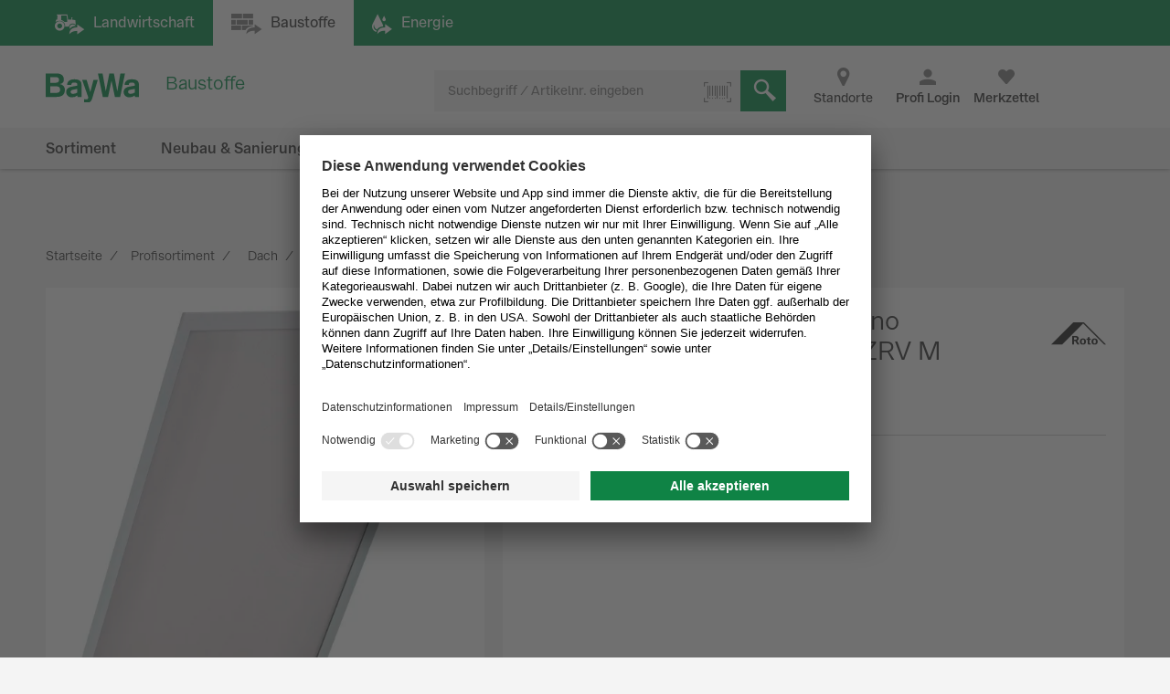

--- FILE ---
content_type: text/html;charset=UTF-8
request_url: https://www.baywa-baustoffe.de/b2b/de/Dach/Steildach/Dachfenster/Dachfenster-Innenrollos/Verdunkelungsrollos/Roto-Designo-Verdunkelungsrollo-ZRV-manuell%2C-hellgrau/p-000000000002007431/
body_size: 23730
content:
<!DOCTYPE html>
<html lang="de">
	<head>
		<title>
			Roto Dachfenster Rollo Designo Verdunkelungsrollo hellgrau ZRV M 065/085 8AR1 AV05 günstig online kaufen | BayWa Baustoffe</title>

		<meta http-equiv="Content-Type" content="text/html; charset=utf-8"/>
		<meta http-equiv="X-UA-Compatible" content="IE=edge">
		<meta name="viewport" content="width=device-width, initial-scale=1, user-scalable=no">

		<meta name="description" content="G&uuml;nstiger Preis &amp; schnelle Lieferung &#9989; Bestellen Sie Roto Dachfenster Rollo Designo Verdunkelungsrollo hellgrau ZRV M 065/085 8AR1 AV05 jetzt einfach bei der BayWa! &#9989; Ggf. mehrere Varianten verf&uuml;gbar.">
<meta name="robots" content="index,follow">
<link rel="shortcut icon" type="image/x-icon" media="all" href="/_ui/responsive/theme-b2b/images/favicon.ico" />
		<link rel="apple-touch-icon" sizes="16x16" href="https://res.cloudinary.com/baywa-ag-p/image/upload/v1559032639/Baywa%20logo%20icons/16.png">
		<link rel="apple-touch-icon" sizes="32x32" href="https://res.cloudinary.com/baywa-ag-p/image/upload/v1559032639/Baywa%20logo%20icons/32.png">
		<link rel="apple-touch-icon" sizes="57x57" href="https://res.cloudinary.com/baywa-ag-p/image/upload/v1559032639/Baywa%20logo%20icons/57.png">
		<link rel="apple-touch-icon" sizes="64x64" href="https://res.cloudinary.com/baywa-ag-p/image/upload/v1559032639/Baywa%20logo%20icons/64.png">
		<link rel="apple-touch-icon" sizes="76x76" href="https://res.cloudinary.com/baywa-ag-p/image/upload/v1559032639/Baywa%20logo%20icons/76.png">
		<link rel="apple-touch-icon" sizes="96x96" href="https://res.cloudinary.com/baywa-ag-p/image/upload/v1559032639/Baywa%20logo%20icons/96.png">
		<link rel="apple-touch-icon" sizes="114x114" href="https://res.cloudinary.com/baywa-ag-p/image/upload/v1559032639/Baywa%20logo%20icons/114.png">
		<link rel="apple-touch-icon" sizes="120x120" href="https://res.cloudinary.com/baywa-ag-p/image/upload/v1559032639/Baywa%20logo%20icons/120.png">
		<link rel="apple-touch-icon" sizes="128x128" href="https://res.cloudinary.com/baywa-ag-p/image/upload/v1559032639/Baywa%20logo%20icons/128.png">
		<link rel="apple-touch-icon" sizes="144x144" href="https://res.cloudinary.com/baywa-ag-p/image/upload/v1559032639/Baywa%20logo%20icons/144.png">
		<link rel="apple-touch-icon" sizes="152x152" href="https://res.cloudinary.com/baywa-ag-p/image/upload/v1559032639/Baywa%20logo%20icons/152.png">
		<link rel="apple-touch-icon" sizes="167x167" href="https://res.cloudinary.com/baywa-ag-p/image/upload/v1559032639/Baywa%20logo%20icons/167.png">
		<link rel="apple-touch-icon" sizes="180x180" href="https://res.cloudinary.com/baywa-ag-p/image/upload/v1559032639/Baywa%20logo%20icons/180.png">
		<link rel="apple-touch-icon" sizes="192x192" href="https://res.cloudinary.com/baywa-ag-p/image/upload/v1559032639/Baywa%20logo%20icons/192.png">
		<link rel="apple-touch-icon" sizes="196x196" href="https://res.cloudinary.com/baywa-ag-p/image/upload/v1559032639/Baywa%20logo%20icons/196.png">
		<link rel="apple-touch-icon" sizes="256x256" href="https://res.cloudinary.com/baywa-ag-p/image/upload/v1559032639/Baywa%20logo%20icons/256.png">
		<link rel="apple-touch-icon" sizes="512x152" href="https://res.cloudinary.com/baywa-ag-p/image/upload/v1559032639/Baywa%20logo%20icons/512.png">

		<link rel="canonical" href="https://www.baywa-baustoffe.de/b2b/de/Dach/Steildach/Dachfenster/Dachfenster-Innenrollos/Verdunkelungsrollos/Roto-Designo-Verdunkelungsrollo-ZRV-manuell%2C-hellgrau/p-000000000002007431/" />
		<link rel="stylesheet" type="text/css" media="all" href="/wro/b2b_responsive-f620cd7e4f6f4a55b08513a9a450ffe2f67e2a1d.css" />
		<script>
	!function(t){"use strict";t.loadCSS||(t.loadCSS=function(){});var e=loadCSS.relpreload={};if(e.support=function(){var e;try{e=t.document.createElement("link").relList.supports("preload")}catch(t){e=!1}return function(){return e}}(),e.bindMediaToggle=function(t){var e=t.media||"all";function a(){t.media=e}t.addEventListener?t.addEventListener("load",a):t.attachEvent&&t.attachEvent("onload",a),setTimeout(function(){t.rel="stylesheet",t.media="only x"}),setTimeout(a,3e3)},e.poly=function(){if(!e.support())for(var a=t.document.getElementsByTagName("link"),n=0;n<a.length;n++){var o=a[n];"preload"!==o.rel||"style"!==o.getAttribute("as")||o.getAttribute("data-loadcss")||(o.setAttribute("data-loadcss",!0),e.bindMediaToggle(o))}},!e.support()){e.poly();var a=t.setInterval(e.poly,500);t.addEventListener?t.addEventListener("load",function(){e.poly(),t.clearInterval(a)}):t.attachEvent&&t.attachEvent("onload",function(){e.poly(),t.clearInterval(a)})}"undefined"!=typeof exports?exports.loadCSS=loadCSS:t.loadCSS=loadCSS}("undefined"!=typeof global?global:this);
</script>

<!-- GA4 -->
<script defer>
	var gtmGeneralData = gtmGeneralData || {};
	gtmGeneralData = {
		loginStatus: (true) ? "nein" : "ja",
		status404: 0,
		customerStatus: (true) ? "Gastkunde" : (false) ? "Privatkunde" : "Gewerbekunde",
		userId: "",
		userTransactionCount: "0",
		portal: "BOP",
		ecommerceValue: 0,
		pageName: {
			HOMEPAGE: "Startseite",
			PRODUCT: "Produktdetailseite",
			PRODUCTSEARCH: "Suchergebnisseite",
			CATEGORY: "Kategorieseite",
			BRAND: "Markenseite",
			WISHLIST: "Merkliste",
			DIRECTORDER: "Direktbestellung",
			ACCOUNT: "Mein Cockpit",
			ORDERHISTORY: "Bestellhistorie",
			//"Search Result": "Suchergebnisseite",
			//"Product List": "Kategorieseite",
			CART: "Warenkorb",
			CHECKOUT: "Checkout",
			ORDERCONFIRMATION: "BestellbestÃ¤tigungsseite",
			ADD_TO_CART_POPUP: "Warenkorb Popup",
			UNKNOWN: "N/A"
		},
		fallback: {
			string: "N/A",
			number: 0
		}
	}

	<!-- PAGEVIEW CODE START -->
	window.dataLayer = window.dataLayer || [];
	if (typeof gtmGeneralData !== 'undefined') {
		dataLayer.push({
			'login_status': gtmGeneralData.loginStatus,
			'status_404': gtmGeneralData.status404,
			'customer_status': gtmGeneralData.customerStatus,
			'user_id': gtmGeneralData.userId,
			'portal': gtmGeneralData.portal
		});
	}
	<!-- PAGEVIEW CODE END -->
</script>
<script id="usercentrics-cmp" src="https://app.usercentrics.eu/browser-ui/latest/loader.js"
					        data-settings-id="uPVRnuprw" async></script>
			<!-- Google Tag Manager -->
		<script>(function(w,d,s,l,i){w[l]=w[l]||[];w[l].push({'gtm.start':
					new Date().getTime(),event:'gtm.js'});var f=d.getElementsByTagName(s)[0],
				j=d.createElement(s),dl=l!='dataLayer'?'&l='+l:'';j.async=true;j.src=
				'https://wad.baywa-baustoffe.de/gtm.js?id='+i+dl;f.parentNode.insertBefore(j,f);
		})(window,document,'script','dataLayer','GTM-54G3F3P');</script>
		<!-- End Google Tag Manager -->

		<script>
			window.dataLayer = window.dataLayer || [];
			<!-- EVENT CODE START -->

			<!-- EVENT CODE END -->
		</script>
	</head>

	<body class="page-productDetails pageType-ProductPage template-pages-product-productLayout2Page  language-de">

	<script async>
				if(!(/bot|googlebot|crawler|spider|robot|crawling/i.test(navigator.userAgent))) {
					var l = document.createElement("img");
					l.src = "https://login.baywa.de/auth/realms/baywa/protocol/openid-connect/auth?response_type=code&client_id=bop&redirect_uri=https://www.baywa-baustoffe.de/_ui/shared/images/keycloak_status_pixel.png&login=true&scope=openid";
					l.onload = function() {
						window.location.href = "https://www.baywa-baustoffe.de/b2b/de/sso/login?redirect=https%3A%2F%2Fwww.baywa-baustoffe.de%2Fb2b%2Fde%2FDach%2FSteildach%2FDachfenster%2FDachfenster-Innenrollos%2FVerdunkelungsrollos%2FRoto-Designo-Verdunkelungsrollo-ZRV-manuell%252C-hellgrau%2Fp-000000000002007431%2F";
					};
					l.style.display = 'none';

					document.getElementsByTagName("body")[0].appendChild(l);
				}
			</script>
		<!-- Google Tag Manager (noscript) -->
		<noscript><iframe src="https://wad.baywa-baustoffe.de/ns.html?id=GTM-54G3F3P"
	                  height="0" width="0" style="display:none;visibility:hidden"></iframe></noscript>
		<!-- End Google Tag Manager (noscript) -->

		<svg xmlns="http://www.w3.org/2000/svg" display="none">
	<symbol class="baywa-logo-svg" id="site-logo" viewBox="0 0 123.38583 34.66734">
		<title>BayWa Logo</title>
		<path class="baywa-logo-font" d="M104.56187,7.155c-5.31667,0-8.60224,2.46313-8.60224,6.77943l5.0757-.00015c0-1.93826.82774-2.831,3.63258-2.831,2.5911,0,3.648.71617,3.648,2.47239v1.3524c-1.81015.28064-6.78648,1.19478-7.25811,1.29444-2.84732.60286-6.24143,2.20556-6.24143,6.41854,0,3.80416,2.87083,6.461,6.98126,6.461a9.99658,9.99658,0,0,0,6.32532-2.17051h.19251l.27237,1.68947h4.79764l.00038-14.72512C113.38583,8.9504,110.38886,7.155,104.56187,7.155Zm3.75364,16.12333a11.56622,11.56622,0,0,1-5.11582,1.63425c-1.78057,0-3.07289-1.02245-3.07289-2.43143,0-1.91232,1.55317-2.34739,3.29081-2.71435,1.35664-.28656,4.89828-.96359,4.89828-.96359ZM34.70919,7.155c-5.3166,0-8.60225,2.46313-8.60225,6.77943l5.0757-.00015c0-1.93826.82775-2.831,3.63258-2.831,2.5911,0,3.648.71617,3.648,2.47239v1.3524c-1.81008.28064-6.78649,1.19478-7.25812,1.29444-2.84724.60286-6.24135,2.20556-6.24135,6.41854,0,3.80416,2.87075,6.461,6.98126,6.461a9.99655,9.99655,0,0,0,6.32525-2.17051h.1925l.27238,1.68947h4.79763l.00038-14.72512C43.53314,8.9504,40.53617,7.155,34.70919,7.155Zm3.75364,16.12333A11.5659,11.5659,0,0,1,33.347,24.91262c-1.78057,0-3.0729-1.02245-3.0729-2.43143,0-1.91232,1.55317-2.34739,3.29081-2.71435,1.35665-.28656,4.89829-.96359,4.89829-.96359ZM96.43645,0,90.553,28.62075H84.15687L80.08344,9.24408H79.891L75.8163,28.62075H69.421L63.53755,0h5.59413l3.8342,21.38046h.19228L77.38608.07008h5.52246l4.06409,21.31038h.19205L90.84164,0ZM17.50288,13.03529v-.19312A5.42089,5.42089,0,0,0,22.0468,7.16165c0-3.89214-2.7387-7.16126-8.54088-7.16126H0V28.62115H12.225c5.16945,0,11.10331-.9774,11.10331-8.59891A6.82333,6.82333,0,0,0,17.50288,13.03529ZM5.54923,4.41742h6.27526c2.90025,0,4.43332,1.19736,4.43332,3.46283,0,1.32327-.57592,3.54323-4.43332,3.54323H5.54923Zm6.87591,19.30779H5.54923V15.60082H12.385c3.51381,0,5.1539,1.35407,5.1539,4.26168C17.53891,22.53392,15.96185,23.72521,12.42514,23.72521ZM58.08593,7.97579h5.22846s-5.42575,18.02867-6.76092,22.44645c-1.11128,3.67688-2.83829,5.2451-6.4127,5.2451a12.76,12.76,0,0,1-3.5179-.613l.00007-3.81963c3.7158.89578,4.85839.38808,5.15709-2.106L44.36779,7.97579h5.43014L54.14471,22.3473h.19312Z" fill="#008c46"/>
	</symbol>
</svg>

<svg xmlns="http://www.w3.org/2000/svg" display="none">
	<symbol class="baywa-logo-svg-configurator" id="site-logo-configurator" viewBox="0 0 280 70">
		<title>BayWa Logo</title>
		<path class="baywa-logo-font" d="M15.46 28.48c0-2.54-2.03-3.81-4.56-3.81H3.67V40h6.54c3.2 0 5.94-.75 5.94-4.59 0-1.83-1.2-3.57-3.3-3.79v-.04c1.68-.32 2.6-1.42 2.6-3.1m-3.02.39c0 1.46-1.16 1.96-2.44 1.96H6.56v-3.88h3.43c1.69 0 2.44.75 2.44 1.92m.7 6.46c0 1.6-1.06 2.13-2.81 2.13H6.56v-4.48h3.73c1.75 0 2.83.62 2.83 2.35M24.4 40a2.07 2.07 0 0 1-.26-1 5.51 5.51 0 0 1-3.56 1.26c-2.07 0-3.72-1.32-3.72-3.43 0-2.14 1.71-3.1 3.33-3.42l1.1-.21c.95-.2 2.18-.41 2.85-.65v-.32c0-1.08-.93-1.38-2.07-1.38-1.53 0-2.03.45-2.03 1.64l-2.64-.11c0-2.57 2.27-3.56 4.67-3.56 2.35 0 4.7.47 4.7 3.58v5.76c0 1.13.26 1.6.42 1.84zm-.26-5.46c-.34.17-.78.3-1.25.39l-1.45.3c-1 .2-1.81.47-1.81 1.51 0 .82.75 1.36 1.7 1.36 1.23 0 2.81-.6 2.81-2zm12.8-5.43h-2.72l-2.05 7.95h-.05l-2.35-7.95h-2.83l3.93 11.21c-.32.7-.62.93-1.47.93a5.8 5.8 0 0 1-1.03-.09v2.36c.47.08.93.15 1.57.15 1.9 0 2.81-.65 3.42-2.66zM39.6 40h3.37l2.27-11.03h.04L47.55 40h3.37l3.15-15.33h-2.92L49.1 36.5h-.04l-2.27-11.84H43.9l-2.33 11.97h-.09l-2.11-11.97h-2.92zm23.81 0c-.15-.24-.41-.71-.41-1.84V32.4c0-3.1-2.35-3.58-4.7-3.58-2.4 0-4.67.99-4.67 3.56l2.63.1c0-1.18.5-1.63 2.03-1.63 1.15 0 2.08.3 2.08 1.38v.32c-.67.24-1.9.45-2.85.65l-1.1.21c-1.63.33-3.33 1.28-3.33 3.42 0 2.11 1.64 3.43 3.71 3.43 1.36 0 2.55-.43 3.57-1.25 0 .28.08.73.25.99zm-3.04-3.9c0 1.4-1.58 2-2.81 2-.95 0-1.7-.54-1.7-1.36 0-1.04.81-1.32 1.8-1.51l1.45-.3c.48-.09.91-.22 1.26-.4v1.56"/>
	</symbol>
</svg>

<svg xmlns="http://www.w3.org/2000/svg" visibility="hidden" class="absolute" style="left: -9999px; height: 0;">
	<defs>
		<linearGradient x1="6.71416922%" y1="93.4850191%" x2="93.6081727%" y2="6.61873642%" id="instagramGradient">
			<stop stop-color="#FFDD55" offset="0%"></stop>
			<stop stop-color="#FF543E" offset="50%"></stop>
			<stop stop-color="#C837AB" offset="100%"></stop>
		</linearGradient>
	</defs>
	<symbol id="icon-instagram" viewBox="0 0 32 32">
		<title>Instagram</title>
		<g id="Symbols" stroke="none" stroke-width="1" fill="none" fill-rule="evenodd">
			<g id="Footer-/-XL" transform="translate(-856.000000, -260.000000)" fill="url(#instagramGradient)"
			   fill-rule="nonzero">
				<g id="Footer">
					<g id="Social-Media" transform="translate(700.000000, 218.000000)">
						<path
							d="M184,42 C186.208,42 188,43.792 188,46 L188,70 C188,72.208 186.208,74 184,74 L160,74 C157.792,74 156,72.208 156,70 L156,46 C156,43.792 157.792,42 160,42 L184,42 Z M161.04137,49.9608749 C160.313437,51.8274011 160.419148,54.2514784 160.419148,57.7224683 C160.419148,60.7682753 160.321466,63.630906 161.04137,65.4827246 C162.766474,69.9193191 167.276436,69.5860164 172.000707,69.5718595 L172.27348,69.571433 C176.926095,69.571433 181.723226,70.0554462 183.506929,65.4827246 C184.204493,63.6794468 184.136879,61.4162026 184.129681,58.171115 L184.129151,57.7224683 C184.129151,53.0935904 184.38473,50.1052767 182.138041,47.8617015 C179.863251,45.5887113 176.786932,45.8735036 172.270804,45.8735036 C167.417473,45.8735036 162.803663,45.4416354 161.04137,49.9608749 Z M181.926619,62.5064443 C181.673716,68.0378331 177.458664,67.430811 172.277495,67.430811 L171.674299,67.4303366 C162.818744,67.4147328 162.558789,66.9554305 162.558789,57.7171201 C162.558789,48.1638756 163.308131,48.0141256 171.213696,48.0061033 L171.213696,48.0087774 C181.348555,47.9927328 182.638494,46.866934 181.926619,62.5064443 Z M172.276157,51.6375396 C168.913482,51.6375396 166.187748,54.3624538 166.187748,57.7224683 C166.187748,61.0824828 168.913482,63.80606 172.276157,63.80606 C175.638832,63.80606 178.363227,61.0824828 178.363227,57.7224683 C178.363227,54.3624538 175.638832,51.6375396 172.276157,51.6375396 Z M172.276157,53.7728134 C177.501483,53.7728134 177.508174,61.6721232 172.276157,61.6721232 C167.052168,61.6721232 167.04414,53.7728134 172.276157,53.7728134 Z M178.605426,49.9755825 C177.819954,49.9755825 177.183013,50.6120198 177.183013,51.39687 C177.183013,52.1817202 177.819954,52.8181575 178.605426,52.8181575 C179.390897,52.8181575 180.027838,52.1817202 180.027838,51.39687 C180.027838,50.6120198 179.390897,49.9755825 178.605426,49.9755825 Z"
							id="instagram"></path>
					</g>
				</g>
			</g>
		</g>
	</symbol>
</svg>

<svg xmlns="http://www.w3.org/2000/svg" display="none">
	<symbol id="icon-whatsapp" viewBox="0 0 32 32">
		<title>WhatsApp</title>
		<g transform="scale(0.0625)">
			<rect width="512" height="512" rx="64" fill="#25d366"/>
			<path fill="#25d366" stroke="#fff" stroke-width="26" d="M123 393l14-65a138 138 0 1150 47z"/>
			<path fill="#fff"
			      d="M308 273c-3-2-6-3-9 1l-12 16c-3 2-5 3-9 1-15-8-36-17-54-47-1-4 1-6 3-8l9-14c2-2 1-4 0-6l-12-29c-3-8-6-7-9-7h-8c-2 0-6 1-10 5-22 22-13 53 3 73 3 4 23 40 66 59 32 14 39 12 48 10 11-1 22-10 27-19 1-3 6-16 2-18"/>
		</g>
	</symbol>
</svg>

<svg xmlns="http://www.w3.org/2000/svg" display="none">
	<symbol id="icon-facebook" viewBox="0 0 32 32">
		<title>Facebook</title>
		<defs>
			<clipPath id="rounded-fb-clip">
				<rect width="32" height="32" rx="4"/>
			</clipPath>
		</defs>
		<g clip-path="url(#rounded-fb-clip)">
			<path
				d="M30.2344828 0H1.76551724C.79044899 0 0 .790449 0 1.7655172v28.4689656C0 31.209551.790449 32 1.76551724 32H17.1034483V19.6248276H12.937931v-4.8441379h4.1655173v-3.564138c0-4.1324138 2.5268965-6.3834483 6.2124138-6.3834483a35.42068926 35.42068926 0 0 1 3.7186207.1875863v4.32h-2.5379311c-2.0082758 0-2.4.9489655-2.4 2.3503448v3.0841379h4.8l-.6234483 4.8441379h-4.2041379V32h8.1655173C31.209551 32 32 31.209551 32 30.2344828V1.7655172C32 .790449 31.209551 0 30.2344828 0z"
				fill="#4267B2"/>
		</g>
	</symbol>
</svg>
<div class="yCmsContentSlot container">
</div><div id="globalMessage" class="global-alerts">
	</div>
<input type="checkbox" id="searchbox-toggle" data-toggle="searchbox">
<input type="checkbox" id="account-toggle" data-toggle="account">
<input type="checkbox" id="nav-toggle" data-toggle="navigationbar" class="hidden">

<header class="main-header ">
	<div class="shop-switcher">
	<div class="container-fluid">
		<div class="row">
			<a href="https://www.baywa.de/de/"
			   class="btn btn-primary "
			   title="Landwirtschaft"
			   target="_blank"
			   rel="noopener noreferrer">
				<i class="icon icon-agrar hidden-tn">Landwirtschaft</i>
				<span class="display-none visible-tn-inline">Landwirtschaft<i class="icon icon-gebogen-pfeil arrow-icon" ></i> </span>
			</a>

			<div class="btn disabled">
				<i class="icon icon-baustoffe hidden-tn">Baustoffe</i>
				<span class="display-none visible-tn-inline">Baustoffe<i class="icon icon-gebogen-pfeil arrow-icon" ></i> </span>
			</div>

			<a href="https://www.baywa.de/waerme_strom/heizoel/heizoelpreisrechner/suche/heizoel"
			   class="btn btn-primary"
			   title="Energie"
			   target="_blank"
			   rel="noopener noreferrer">
				<i class="icon icon-energiePage hidden-tn">Energie</i>
				<span class="display-none visible-tn-inline">Energie<i class="icon icon-gebogen-pfeil arrow-icon" ></i> </span>
			</a>
		</div>
	</div>
</div>
<div class="js-storefront-toggle-modal" style="display: none">
		<div class="tn-p-20">
			<div class="row">
				<div class="col-tn-12">
					<p>
						Dieser Link führt zum Privatkundenbereich. Dort sind andere Artikel verfügbar und Ihr Warenkorb entspricht nicht ihrem Geschäftskunden-Warenkorb.</p>
				</div>
			</div>
			<div class="row">
				<div class="col-tn-12 col-xs-6 col-xs-offset-3">
					<a class="btn btn-primary btn-block" href="">
						Fortfahren</a>
				</div>
			</div>
		</div>
	</div>

	<div id="top-navigation" class="top-navigation">
		<div class="container-fluid header-top relative">
			<label for="nav-toggle" class="navigationbar-toggle">
				<span class="icon-menu"></span>
				<div class="icon-menu-claim">
					Menü</div>
			</label>

			<div class="site-logo-wrapper" itemscope itemtype="https://schema.org/Organization">
				<a  href="/b2b/de/"
					title="zur Startseite"
					itemprop="url"
					



data-id="data-link-shop-logo"
				>
					<span itemprop="logo" itemscope itemtype="https://schema.org/ImageObject">
						<svg class="icon-site-logo">
							<use xlink:href="#site-logo" />
						</svg>
						<meta itemprop="name" content="BayWa-Baustoffe" />
						<meta itemprop="contentURL" content="/_ui/shared/images/baywa-logo.svg" />
					</span>
					<span class="sr-only">zur Startseite</span>
				</a>
				<meta itemprop="name" content="BayWa Baustoffe" />
				<meta itemprop="telephone" content="0800 / 40 44 111 - 0" />
			</div>

			<div class="site-logo-claim">
				<div>Baustoffe</div>
			</div>

			<div class="icons">
				<span class="item store-finder hidden-tn">
					<a href="https://www.baywa-baustoffe.de/b2b/de/i/standorte?division=baustoffe" class="link font-normal">
						<i class="icon icon-standort-finden"></i>
						<span>Standorte</span>
					</a>
				</span>

				<span class="item login-wrapper">
				<a href="https://www.baywa-baustoffe.de/b2b/de/login?redirect=https%3A%2F%2Fwww.baywa-baustoffe.de%2Fb2b%2Fde%2FDach%2FSteildach%2FDachfenster%2FDachfenster-Innenrollos%2FVerdunkelungsrollos%2FRoto-Designo-Verdunkelungsrollo-ZRV-manuell%252C-hellgrau%2Fp-000000000002007431%2F">
				<button class="link" 



data-id="btn-open-login-form"<label title="Profi Login">
						<i class="icon icon-avatarbenutzer"></i>
							<span>Profi Login</span>
					</label>
				</button>
					</a>
			</span>
		<span class="item wishlist" gtm-id="header-wishlist">
						<div class="wishlist-component" data-component-id="Wishlist">
	<a href="/b2b/de/wishlist">
		<label class="js-wishlist" data-badge="">
			<i class="icon icon-like"></i>
			<span class="font-bold">Merkzettel</span>
		</label>
	</a>
</div>
</span>
					<div class="content">
						<div id="wishlist" class="wishlist-wrapper">
						</div>
					</div>

					<span class="item minicart" gtm-id="header-minicart" data-toggle="flyout">
						</span>
					<div class="content">
						<div id="mini-cart" class="mini-cart-wrapper">
						</div>
						<div class="row tn-mt-30">
							<div class="col-sm-6 tn-mb-10 sm-mb-0">
								<button class="btn btn-default btn-block js-mini-cart-close-button">
									weiter einkaufen</button>
							</div>
							<div class="col-sm-6">
								<a href="/b2b/de/cart" class="btn btn-primary btn-block" onclick="DS.Cart.calculateCartPopup();">
									zum Warenkorb</a>
							</div>
						</div>
					</div>
					<div class="item search-wrapper">
						<label for="searchbox-toggle">
							<i class="icon icon-suche"></i>
							<span>Suchen</span>
						</label>
					</div>
				</div>
		</div>
		<div class="myaccount-wrapper col-tn-12 tn-p-0">
				</div>
		<div class="searchbox-container container-fluid">
			<div class="yCmsComponent content">
<div class="searchbox" data-component-id="SearchBox">
	<form class="js-searchform" name="search_form_SearchBox" method="get" action="/b2b/de/search/" data-id="search-form">
		<div class="input-group">
			<input type="text" id="searchbox-SearchBox" class="form-control js-site-search-input tn-pr-40"
					name="text" value="" maxlength="100" placeholder="Suchbegriff / Artikelnr. eingeben" 



data-id="search"
					data-options='{"autocompleteUrl" : "/b2b/de/search/autocomplete/SearchBox","minCharactersBeforeRequest" : "3","waitTimeBeforeRequest" : "0","displayProductImages" : true}'>

			<div class="icon icon-schliessen js-clear-searchbox" data-id="delete-searchterm"></div>
			<div class="searchbox-loader"></div>
			<div class="input-group-btn">
				<div class="btn btn-light">
					<label class="tooltip--bottom" data-tooltip="Machen Sie ein Foto eines Barcodes mit Ihrer Smartphone- oder Tablet-Kamera oder laden Sie ein Bild eines Barcodes hoch um nach dem Produkt zu suchen.">
						<i class="icon icon-barcode icon-only"></i>
						<input type="file" accept="image/*" capture class="js-scanner hidden">
					</label>
				</div>
			</div>
			<div class="input-group-btn">
				<button class="btn-search btn-primary" type="submit" 



data-id="butt-search" >
					<i class="icon icon-suche icon-only"></i>
				</button>
			</div>
		</div>
	</form>
</div>
</div></div>
	</div>

	<nav>
		<ul class="nav-list">
		<div class="nav-list-navigation">
			<label for="nav-toggle" class="pointer text-lowercase nav-close">
				Schließen<i class="icon icon-schliessen icon-green tn-pl-10"></i>
			</label>
		</div>

		<div class="nav-buttons">
			<a href="/b2b/de/"
			   class="icon icon-startseite-haus"
			   title="Startseite">
					Startseite</a>

				<div class="wishlist-component" data-component-id="Wishlist">
	<a href="/b2b/de/wishlist">
		<label class="js-wishlist" data-badge="">
			<i class="icon icon-like"></i>
			<span class="font-bold">Merkzettel</span>
		</label>
	</a>
</div>
<a href="/b2b/de/public/contact"
			   class="icon icon-e-mail"
			   title="Kontakt">
					Kontakt</a>

			<a href="https://www.baywa-baustoffe.de/b2b/de/i/standorte?division=baustoffe"
			   class="icon icon-standort-finden"
			   title="Standorte"
			   rel="noopener">
					Standorte</a>
		</div>

		<li class="nav-item categories " id="topLevelNavigation-NavigationSectionCategories" data-componentuid="NavigationSectionCategories">
		<input type="checkbox" id="nav-toggle-NavigationSectionCategories" class="nav-list-toggle hidden"/>

		<ul class="nav-list-1 ">
				<div class="sm-pb-20 nav-login-hint js-login-hint-target hidden"></div>
				<div class="nav-list-navigation">
					<label for="nav-toggle" class="pointer text-lowercase nav-close">
						Schließen<i class="icon icon-schliessen icon-green tn-pl-10"></i>
					</label>
					<label for="nav-toggle-NavigationSectionCategories" class="pointer text-lowercase nav-back">
						<i class="icon icon-arrow-left icon-green tn-pr-5"></i>
						Zurück</label>
				</div>

				<div class="nav-list-header ">
					Produktinformation<span class="fake-link-wrapper text-right default-link-color default-link-font show-more"
						      title="Zur Übersicht">
							Zur Übersicht</span>
					</div>

				<li class="nav-item-1 ">
												<input type="checkbox" id="nav-toggle-SH10492979NODE"
												       class="nav-list-toggle hidden"/>
												<label data-item="SH10492979NODE" for="nav-toggle-SH10492979NODE" class="yCmsComponent">
<a href="/b2b/de/aktionen/c-sh10492979/"  title="Aktionen" >Aktionen</a></label><ul class="nav-list-2">
														<li class="nav-list-spinner spinner"></li>
														<li class="nav-list-navigation">
															<label for="nav-toggle" class="pointer text-lowercase nav-close">
																Schließen<i class="icon icon-schliessen icon-green tn-pl-10"></i>
															</label>
															<label for="nav-toggle-SH10492979NODE"
															       class="pointer text-lowercase nav-back">
																<i class="icon icon-arrow-left icon-green tn-pr-5"></i>
																Zurück</label>
														</li>
														<li class="nav-list-header show-more-link-visible">
																Aktionen<span class="fake-link-wrapper text-right default-link-color default-link-font show-more"
														      title="Zur Übersicht">
														Zur Übersicht<a href="/b2b/de/aktionen/c-sh10492979/"  title="Aktionen" >Aktionen</a></span>
															</li>
														<!-- anchor point for async loaded second level navigation, see secondLevelNavigation.jsp -->
														<div style="display: none" id="container-NavigationSectionCategories-SH10492979NODE" data-childuid="SH10492979NODE"/>
													</ul>
												</li>
										<li class="nav-item-1 ">
												<input type="checkbox" id="nav-toggle-SH19531361NODE"
												       class="nav-list-toggle hidden"/>
												<label data-item="SH19531361NODE" for="nav-toggle-SH19531361NODE" class="yCmsComponent">
<a href="/b2b/de/ausbau/c-sh19531361/"  title="Ausbau" >Ausbau</a></label><ul class="nav-list-2">
														<li class="nav-list-spinner spinner"></li>
														<li class="nav-list-navigation">
															<label for="nav-toggle" class="pointer text-lowercase nav-close">
																Schließen<i class="icon icon-schliessen icon-green tn-pl-10"></i>
															</label>
															<label for="nav-toggle-SH19531361NODE"
															       class="pointer text-lowercase nav-back">
																<i class="icon icon-arrow-left icon-green tn-pr-5"></i>
																Zurück</label>
														</li>
														<li class="nav-list-header show-more-link-visible">
																Ausbau<span class="fake-link-wrapper text-right default-link-color default-link-font show-more"
														      title="Zur Übersicht">
														Zur Übersicht<a href="/b2b/de/ausbau/c-sh19531361/"  title="Ausbau" >Ausbau</a></span>
															</li>
														<!-- anchor point for async loaded second level navigation, see secondLevelNavigation.jsp -->
														<div style="display: none" id="container-NavigationSectionCategories-SH19531361NODE" data-childuid="SH19531361NODE"/>
													</ul>
												</li>
										<li class="nav-item-1 ">
												<input type="checkbox" id="nav-toggle-SH19702296NODE"
												       class="nav-list-toggle hidden"/>
												<label data-item="SH19702296NODE" for="nav-toggle-SH19702296NODE" class="yCmsComponent">
<a href="/b2b/de/bauger-c3-a4te--26-werkzeuge/c-sh19702296/"  title="Baugeräte & Werkzeuge" >Baugeräte & Werkzeuge</a></label><ul class="nav-list-2">
														<li class="nav-list-spinner spinner"></li>
														<li class="nav-list-navigation">
															<label for="nav-toggle" class="pointer text-lowercase nav-close">
																Schließen<i class="icon icon-schliessen icon-green tn-pl-10"></i>
															</label>
															<label for="nav-toggle-SH19702296NODE"
															       class="pointer text-lowercase nav-back">
																<i class="icon icon-arrow-left icon-green tn-pr-5"></i>
																Zurück</label>
														</li>
														<li class="nav-list-header show-more-link-visible">
																Baugeräte & Werkzeuge<span class="fake-link-wrapper text-right default-link-color default-link-font show-more"
														      title="Zur Übersicht">
														Zur Übersicht<a href="/b2b/de/bauger-c3-a4te--26-werkzeuge/c-sh19702296/"  title="Baugeräte & Werkzeuge" >Baugeräte & Werkzeuge</a></span>
															</li>
														<!-- anchor point for async loaded second level navigation, see secondLevelNavigation.jsp -->
														<div style="display: none" id="container-NavigationSectionCategories-SH19702296NODE" data-childuid="SH19702296NODE"/>
													</ul>
												</li>
										<li class="nav-item-1 ">
												<input type="checkbox" id="nav-toggle-SH19568262NODE"
												       class="nav-list-toggle hidden"/>
												<label data-item="SH19568262NODE" for="nav-toggle-SH19568262NODE" class="yCmsComponent">
<a href="/b2b/de/dach/c-sh19568262/"  title="Dach" >Dach</a></label><ul class="nav-list-2">
														<li class="nav-list-spinner spinner"></li>
														<li class="nav-list-navigation">
															<label for="nav-toggle" class="pointer text-lowercase nav-close">
																Schließen<i class="icon icon-schliessen icon-green tn-pl-10"></i>
															</label>
															<label for="nav-toggle-SH19568262NODE"
															       class="pointer text-lowercase nav-back">
																<i class="icon icon-arrow-left icon-green tn-pr-5"></i>
																Zurück</label>
														</li>
														<li class="nav-list-header show-more-link-visible">
																Dach<span class="fake-link-wrapper text-right default-link-color default-link-font show-more"
														      title="Zur Übersicht">
														Zur Übersicht<a href="/b2b/de/dach/c-sh19568262/"  title="Dach" >Dach</a></span>
															</li>
														<!-- anchor point for async loaded second level navigation, see secondLevelNavigation.jsp -->
														<div style="display: none" id="container-NavigationSectionCategories-SH19568262NODE" data-childuid="SH19568262NODE"/>
													</ul>
												</li>
										<li class="nav-item-1 ">
												<input type="checkbox" id="nav-toggle-SH19443520NODE"
												       class="nav-list-toggle hidden"/>
												<label data-item="SH19443520NODE" for="nav-toggle-SH19443520NODE" class="yCmsComponent">
<a href="/b2b/de/fassade/c-sh19443520/"  title="Fassade" >Fassade</a></label><ul class="nav-list-2">
														<li class="nav-list-spinner spinner"></li>
														<li class="nav-list-navigation">
															<label for="nav-toggle" class="pointer text-lowercase nav-close">
																Schließen<i class="icon icon-schliessen icon-green tn-pl-10"></i>
															</label>
															<label for="nav-toggle-SH19443520NODE"
															       class="pointer text-lowercase nav-back">
																<i class="icon icon-arrow-left icon-green tn-pr-5"></i>
																Zurück</label>
														</li>
														<li class="nav-list-header show-more-link-visible">
																Fassade<span class="fake-link-wrapper text-right default-link-color default-link-font show-more"
														      title="Zur Übersicht">
														Zur Übersicht<a href="/b2b/de/fassade/c-sh19443520/"  title="Fassade" >Fassade</a></span>
															</li>
														<!-- anchor point for async loaded second level navigation, see secondLevelNavigation.jsp -->
														<div style="display: none" id="container-NavigationSectionCategories-SH19443520NODE" data-childuid="SH19443520NODE"/>
													</ul>
												</li>
										<li class="nav-item-1 ">
												<input type="checkbox" id="nav-toggle-SH19430856NODE"
												       class="nav-list-toggle hidden"/>
												<label data-item="SH19430856NODE" for="nav-toggle-SH19430856NODE" class="yCmsComponent">
<a href="/b2b/de/fenster-2c-t-c3-bcren--26-tore/c-sh19430856/"  title="Fenster, Türen & Tore" >Fenster, Türen & Tore</a></label><ul class="nav-list-2">
														<li class="nav-list-spinner spinner"></li>
														<li class="nav-list-navigation">
															<label for="nav-toggle" class="pointer text-lowercase nav-close">
																Schließen<i class="icon icon-schliessen icon-green tn-pl-10"></i>
															</label>
															<label for="nav-toggle-SH19430856NODE"
															       class="pointer text-lowercase nav-back">
																<i class="icon icon-arrow-left icon-green tn-pr-5"></i>
																Zurück</label>
														</li>
														<li class="nav-list-header show-more-link-visible">
																Fenster, Türen & Tore<span class="fake-link-wrapper text-right default-link-color default-link-font show-more"
														      title="Zur Übersicht">
														Zur Übersicht<a href="/b2b/de/fenster-2c-t-c3-bcren--26-tore/c-sh19430856/"  title="Fenster, Türen & Tore" >Fenster, Türen & Tore</a></span>
															</li>
														<!-- anchor point for async loaded second level navigation, see secondLevelNavigation.jsp -->
														<div style="display: none" id="container-NavigationSectionCategories-SH19430856NODE" data-childuid="SH19430856NODE"/>
													</ul>
												</li>
										<li class="nav-item-1 ">
												<input type="checkbox" id="nav-toggle-SH19458321NODE"
												       class="nav-list-toggle hidden"/>
												<label data-item="SH19458321NODE" for="nav-toggle-SH19458321NODE" class="yCmsComponent">
<a href="/b2b/de/garten--26-hof/c-sh19458321/"  title="Garten & Hof" >Garten & Hof</a></label><ul class="nav-list-2">
														<li class="nav-list-spinner spinner"></li>
														<li class="nav-list-navigation">
															<label for="nav-toggle" class="pointer text-lowercase nav-close">
																Schließen<i class="icon icon-schliessen icon-green tn-pl-10"></i>
															</label>
															<label for="nav-toggle-SH19458321NODE"
															       class="pointer text-lowercase nav-back">
																<i class="icon icon-arrow-left icon-green tn-pr-5"></i>
																Zurück</label>
														</li>
														<li class="nav-list-header show-more-link-visible">
																Garten & Hof<span class="fake-link-wrapper text-right default-link-color default-link-font show-more"
														      title="Zur Übersicht">
														Zur Übersicht<a href="/b2b/de/garten--26-hof/c-sh19458321/"  title="Garten & Hof" >Garten & Hof</a></span>
															</li>
														<!-- anchor point for async loaded second level navigation, see secondLevelNavigation.jsp -->
														<div style="display: none" id="container-NavigationSectionCategories-SH19458321NODE" data-childuid="SH19458321NODE"/>
													</ul>
												</li>
										<li class="nav-item-1 ">
												<input type="checkbox" id="nav-toggle-SH3594233NODE"
												       class="nav-list-toggle hidden"/>
												<label data-item="SH3594233NODE" for="nav-toggle-SH3594233NODE" class="yCmsComponent">
<a href="/b2b/de/gesunde-bauprodukte/c-sh3594233/"  title="Gesunde Bauprodukte" >Gesunde Bauprodukte</a></label><ul class="nav-list-2">
														<li class="nav-list-spinner spinner"></li>
														<li class="nav-list-navigation">
															<label for="nav-toggle" class="pointer text-lowercase nav-close">
																Schließen<i class="icon icon-schliessen icon-green tn-pl-10"></i>
															</label>
															<label for="nav-toggle-SH3594233NODE"
															       class="pointer text-lowercase nav-back">
																<i class="icon icon-arrow-left icon-green tn-pr-5"></i>
																Zurück</label>
														</li>
														<li class="nav-list-header show-more-link-visible">
																Gesunde Bauprodukte<span class="fake-link-wrapper text-right default-link-color default-link-font show-more"
														      title="Zur Übersicht">
														Zur Übersicht<a href="/b2b/de/gesunde-bauprodukte/c-sh3594233/"  title="Gesunde Bauprodukte" >Gesunde Bauprodukte</a></span>
															</li>
														<!-- anchor point for async loaded second level navigation, see secondLevelNavigation.jsp -->
														<div style="display: none" id="container-NavigationSectionCategories-SH3594233NODE" data-childuid="SH3594233NODE"/>
													</ul>
												</li>
										<li class="nav-item-1 ">
												<input type="checkbox" id="nav-toggle-SH19443950NODE"
												       class="nav-list-toggle hidden"/>
												<label data-item="SH19443950NODE" for="nav-toggle-SH19443950NODE" class="yCmsComponent">
<a href="/b2b/de/holzbau/c-sh19443950/"  title="Holzbau" >Holzbau</a></label><ul class="nav-list-2">
														<li class="nav-list-spinner spinner"></li>
														<li class="nav-list-navigation">
															<label for="nav-toggle" class="pointer text-lowercase nav-close">
																Schließen<i class="icon icon-schliessen icon-green tn-pl-10"></i>
															</label>
															<label for="nav-toggle-SH19443950NODE"
															       class="pointer text-lowercase nav-back">
																<i class="icon icon-arrow-left icon-green tn-pr-5"></i>
																Zurück</label>
														</li>
														<li class="nav-list-header show-more-link-visible">
																Holzbau<span class="fake-link-wrapper text-right default-link-color default-link-font show-more"
														      title="Zur Übersicht">
														Zur Übersicht<a href="/b2b/de/holzbau/c-sh19443950/"  title="Holzbau" >Holzbau</a></span>
															</li>
														<!-- anchor point for async loaded second level navigation, see secondLevelNavigation.jsp -->
														<div style="display: none" id="container-NavigationSectionCategories-SH19443950NODE" data-childuid="SH19443950NODE"/>
													</ul>
												</li>
										<li class="nav-item-1 ">
												<input type="checkbox" id="nav-toggle-SH19471386NODE"
												       class="nav-list-toggle hidden"/>
												<label data-item="SH19471386NODE" for="nav-toggle-SH19471386NODE" class="yCmsComponent">
<a href="/b2b/de/rohbau/c-sh19471386/"  title="Rohbau" >Rohbau</a></label><ul class="nav-list-2">
														<li class="nav-list-spinner spinner"></li>
														<li class="nav-list-navigation">
															<label for="nav-toggle" class="pointer text-lowercase nav-close">
																Schließen<i class="icon icon-schliessen icon-green tn-pl-10"></i>
															</label>
															<label for="nav-toggle-SH19471386NODE"
															       class="pointer text-lowercase nav-back">
																<i class="icon icon-arrow-left icon-green tn-pr-5"></i>
																Zurück</label>
														</li>
														<li class="nav-list-header show-more-link-visible">
																Rohbau<span class="fake-link-wrapper text-right default-link-color default-link-font show-more"
														      title="Zur Übersicht">
														Zur Übersicht<a href="/b2b/de/rohbau/c-sh19471386/"  title="Rohbau" >Rohbau</a></span>
															</li>
														<!-- anchor point for async loaded second level navigation, see secondLevelNavigation.jsp -->
														<div style="display: none" id="container-NavigationSectionCategories-SH19471386NODE" data-childuid="SH19471386NODE"/>
													</ul>
												</li>
										<li class="nav-item-1 ">
												<input type="checkbox" id="nav-toggle-SH19573588NODE"
												       class="nav-list-toggle hidden"/>
												<label data-item="SH19573588NODE" for="nav-toggle-SH19573588NODE" class="yCmsComponent">
<a href="/b2b/de/tief---26-stra-c3-9fenbau/c-sh19573588/"  title="Tief- & Straßenbau" >Tief- & Straßenbau</a></label><ul class="nav-list-2">
														<li class="nav-list-spinner spinner"></li>
														<li class="nav-list-navigation">
															<label for="nav-toggle" class="pointer text-lowercase nav-close">
																Schließen<i class="icon icon-schliessen icon-green tn-pl-10"></i>
															</label>
															<label for="nav-toggle-SH19573588NODE"
															       class="pointer text-lowercase nav-back">
																<i class="icon icon-arrow-left icon-green tn-pr-5"></i>
																Zurück</label>
														</li>
														<li class="nav-list-header show-more-link-visible">
																Tief- & Straßenbau<span class="fake-link-wrapper text-right default-link-color default-link-font show-more"
														      title="Zur Übersicht">
														Zur Übersicht<a href="/b2b/de/tief---26-stra-c3-9fenbau/c-sh19573588/"  title="Tief- & Straßenbau" >Tief- & Straßenbau</a></span>
															</li>
														<!-- anchor point for async loaded second level navigation, see secondLevelNavigation.jsp -->
														<div style="display: none" id="container-NavigationSectionCategories-SH19573588NODE" data-childuid="SH19573588NODE"/>
													</ul>
												</li>
										<li class="nav-item-1 ">
												<input type="checkbox" id="nav-toggle-SH19490405NODE"
												       class="nav-list-toggle hidden"/>
												<label data-item="SH19490405NODE" for="nav-toggle-SH19490405NODE" class="yCmsComponent">
<a href="/b2b/de/trockenbau/c-sh19490405/"  title="Trockenbau" >Trockenbau</a></label><ul class="nav-list-2">
														<li class="nav-list-spinner spinner"></li>
														<li class="nav-list-navigation">
															<label for="nav-toggle" class="pointer text-lowercase nav-close">
																Schließen<i class="icon icon-schliessen icon-green tn-pl-10"></i>
															</label>
															<label for="nav-toggle-SH19490405NODE"
															       class="pointer text-lowercase nav-back">
																<i class="icon icon-arrow-left icon-green tn-pr-5"></i>
																Zurück</label>
														</li>
														<li class="nav-list-header show-more-link-visible">
																Trockenbau<span class="fake-link-wrapper text-right default-link-color default-link-font show-more"
														      title="Zur Übersicht">
														Zur Übersicht<a href="/b2b/de/trockenbau/c-sh19490405/"  title="Trockenbau" >Trockenbau</a></span>
															</li>
														<!-- anchor point for async loaded second level navigation, see secondLevelNavigation.jsp -->
														<div style="display: none" id="container-NavigationSectionCategories-SH19490405NODE" data-childuid="SH19490405NODE"/>
													</ul>
												</li>
										<li class="nav-item-1 ">
												<input type="checkbox" id="nav-toggle-T_a_C_MainNODE"
												       class="nav-list-toggle hidden"/>
												<ul class="nav-list-2">
														<li class="nav-list-spinner spinner"></li>
														<li class="nav-list-navigation">
															<label for="nav-toggle" class="pointer text-lowercase nav-close">
																Schließen<i class="icon icon-schliessen icon-green tn-pl-10"></i>
															</label>
															<label for="nav-toggle-T_a_C_MainNODE"
															       class="pointer text-lowercase nav-back">
																<i class="icon icon-arrow-left icon-green tn-pr-5"></i>
																Zurück</label>
														</li>
														<li class="nav-list-header show-more-link-visible">
																Town & Country<span class="fake-link-wrapper text-right default-link-color default-link-font show-more"
														      title="Zur Übersicht">
														Zur Übersicht</span>
															</li>
														<!-- anchor point for async loaded second level navigation, see secondLevelNavigation.jsp -->
														<div style="display: none" id="container-NavigationSectionCategories-T_a_C_MainNODE" data-childuid="T_a_C_MainNODE"/>
													</ul>
												</li>
										</ul>
		</li>
<li class="nav-item bloomreach-navigation " id="topLevelNavigation-Bloomreach_NODE_51288d59b4eea1c9762ebad9e226e6d9Section" data-componentuid="Bloomreach_NODE_51288d59b4eea1c9762ebad9e226e6d9Section">
		<input type="checkbox" id="nav-toggle-Bloomreach_NODE_51288d59b4eea1c9762ebad9e226e6d9Section" class="nav-list-toggle hidden"/>

		<label for="nav-toggle-Bloomreach_NODE_51288d59b4eea1c9762ebad9e226e6d9Section" data-componentuid="Bloomreach_NODE_51288d59b4eea1c9762ebad9e226e6d9Section" class="yCmsComponent">
<a href="https://www.baywa-baustoffe.de/b2b/de/i/produktwelten/index/"  title="Sortiment" >Sortiment</a></label><ul class="nav-list-1 ">
				<div class="nav-list-navigation">
					<label for="nav-toggle" class="pointer text-lowercase nav-close">
						Schließen<i class="icon icon-schliessen icon-green tn-pl-10"></i>
					</label>
					<label for="nav-toggle-Bloomreach_NODE_51288d59b4eea1c9762ebad9e226e6d9Section" class="pointer text-lowercase nav-back">
						<i class="icon icon-arrow-left icon-green tn-pr-5"></i>
						Zurück</label>
				</div>

				<div class="nav-list-header ">
					Sortiment<span class="fake-link-wrapper text-right default-link-color default-link-font show-more"
						      title="Zur Übersicht">
							Zur Übersicht<a href="https://www.baywa-baustoffe.de/b2b/de/i/produktwelten/index/"  title="Sortiment" >Sortiment</a></span>
					</div>

				<li class="nav-item-1 ">
												<input type="checkbox" id="nav-toggle-Bloomreach_NODE_41f6431f1ffbf2f62978ef064b73360d"
												       class="nav-list-toggle hidden"/>
												<label for="nav-toggle-Bloomreach_NODE_41f6431f1ffbf2f62978ef064b73360d">
																Haus & Garten</label>
													<ul class="nav-list-2">
														<li class="nav-list-spinner spinner"></li>
														<li class="nav-list-navigation">
															<label for="nav-toggle" class="pointer text-lowercase nav-close">
																Schließen<i class="icon icon-schliessen icon-green tn-pl-10"></i>
															</label>
															<label for="nav-toggle-Bloomreach_NODE_41f6431f1ffbf2f62978ef064b73360d"
															       class="pointer text-lowercase nav-back">
																<i class="icon icon-arrow-left icon-green tn-pr-5"></i>
																Zurück</label>
														</li>
														<li class="nav-list-header show-more-link-visible">
																Haus & Garten</li>
														<!-- anchor point for async loaded second level navigation, see secondLevelNavigation.jsp -->
														<div style="display: none" id="container-Bloomreach_NODE_51288d59b4eea1c9762ebad9e226e6d9Section-Bloomreach_NODE_41f6431f1ffbf2f62978ef064b73360d" data-childuid="Bloomreach_NODE_41f6431f1ffbf2f62978ef064b73360d"/>
													</ul>
												</li>
										<li class="nav-item-1 ">
												<input type="checkbox" id="nav-toggle-Bloomreach_NODE_947e89c9b36cdc1295f9fc1bf795e1a9"
												       class="nav-list-toggle hidden"/>
												<label for="nav-toggle-Bloomreach_NODE_947e89c9b36cdc1295f9fc1bf795e1a9">
																Spezialbedarf</label>
													<ul class="nav-list-2">
														<li class="nav-list-spinner spinner"></li>
														<li class="nav-list-navigation">
															<label for="nav-toggle" class="pointer text-lowercase nav-close">
																Schließen<i class="icon icon-schliessen icon-green tn-pl-10"></i>
															</label>
															<label for="nav-toggle-Bloomreach_NODE_947e89c9b36cdc1295f9fc1bf795e1a9"
															       class="pointer text-lowercase nav-back">
																<i class="icon icon-arrow-left icon-green tn-pr-5"></i>
																Zurück</label>
														</li>
														<li class="nav-list-header show-more-link-visible">
																Spezialbedarf</li>
														<!-- anchor point for async loaded second level navigation, see secondLevelNavigation.jsp -->
														<div style="display: none" id="container-Bloomreach_NODE_51288d59b4eea1c9762ebad9e226e6d9Section-Bloomreach_NODE_947e89c9b36cdc1295f9fc1bf795e1a9" data-childuid="Bloomreach_NODE_947e89c9b36cdc1295f9fc1bf795e1a9"/>
													</ul>
												</li>
										<li class="nav-item-1 ">
												<input type="checkbox" id="nav-toggle-Bloomreach_NODE_5c049da7d6db5e29b034b3064ad2b1f6"
												       class="nav-list-toggle hidden"/>
												<label for="nav-toggle-Bloomreach_NODE_5c049da7d6db5e29b034b3064ad2b1f6">
																Eigene Marken</label>
													<ul class="nav-list-2">
														<li class="nav-list-spinner spinner"></li>
														<li class="nav-list-navigation">
															<label for="nav-toggle" class="pointer text-lowercase nav-close">
																Schließen<i class="icon icon-schliessen icon-green tn-pl-10"></i>
															</label>
															<label for="nav-toggle-Bloomreach_NODE_5c049da7d6db5e29b034b3064ad2b1f6"
															       class="pointer text-lowercase nav-back">
																<i class="icon icon-arrow-left icon-green tn-pr-5"></i>
																Zurück</label>
														</li>
														<li class="nav-list-header show-more-link-visible">
																Eigene Marken</li>
														<!-- anchor point for async loaded second level navigation, see secondLevelNavigation.jsp -->
														<div style="display: none" id="container-Bloomreach_NODE_51288d59b4eea1c9762ebad9e226e6d9Section-Bloomreach_NODE_5c049da7d6db5e29b034b3064ad2b1f6" data-childuid="Bloomreach_NODE_5c049da7d6db5e29b034b3064ad2b1f6"/>
													</ul>
												</li>
										<li class="nav-item-1 ">
												<input type="checkbox" id="nav-toggle-Bloomreach_NODE_153fb914f711bc68ba28271ebddb8ad7"
												       class="nav-list-toggle hidden"/>
												<label for="nav-toggle-Bloomreach_NODE_153fb914f711bc68ba28271ebddb8ad7">
																Produktinformationen</label>
													<ul class="nav-list-2">
														<li class="nav-list-spinner spinner"></li>
														<li class="nav-list-navigation">
															<label for="nav-toggle" class="pointer text-lowercase nav-close">
																Schließen<i class="icon icon-schliessen icon-green tn-pl-10"></i>
															</label>
															<label for="nav-toggle-Bloomreach_NODE_153fb914f711bc68ba28271ebddb8ad7"
															       class="pointer text-lowercase nav-back">
																<i class="icon icon-arrow-left icon-green tn-pr-5"></i>
																Zurück</label>
														</li>
														<li class="nav-list-header show-more-link-visible">
																Produktinformationen</li>
														<!-- anchor point for async loaded second level navigation, see secondLevelNavigation.jsp -->
														<div style="display: none" id="container-Bloomreach_NODE_51288d59b4eea1c9762ebad9e226e6d9Section-Bloomreach_NODE_153fb914f711bc68ba28271ebddb8ad7" data-childuid="Bloomreach_NODE_153fb914f711bc68ba28271ebddb8ad7"/>
													</ul>
												</li>
										</ul>
		</li>
<li class="nav-item bloomreach-navigation " id="topLevelNavigation-Bloomreach_NODE_181b20deb356b8f45de0c0793b004bb7Section" data-componentuid="Bloomreach_NODE_181b20deb356b8f45de0c0793b004bb7Section">
		<input type="checkbox" id="nav-toggle-Bloomreach_NODE_181b20deb356b8f45de0c0793b004bb7Section" class="nav-list-toggle hidden"/>

		<label for="nav-toggle-Bloomreach_NODE_181b20deb356b8f45de0c0793b004bb7Section" data-componentuid="Bloomreach_NODE_181b20deb356b8f45de0c0793b004bb7Section" class="yCmsComponent">
<a href="https://www.baywa-baustoffe.de/b2b/de/i/projekte/index/"  title="Neubau & Sanierung" >Neubau & Sanierung</a></label><ul class="nav-list-1 ">
				<div class="nav-list-navigation">
					<label for="nav-toggle" class="pointer text-lowercase nav-close">
						Schließen<i class="icon icon-schliessen icon-green tn-pl-10"></i>
					</label>
					<label for="nav-toggle-Bloomreach_NODE_181b20deb356b8f45de0c0793b004bb7Section" class="pointer text-lowercase nav-back">
						<i class="icon icon-arrow-left icon-green tn-pr-5"></i>
						Zurück</label>
				</div>

				<div class="nav-list-header ">
					Neubau & Sanierung<span class="fake-link-wrapper text-right default-link-color default-link-font show-more"
						      title="Zur Übersicht">
							Zur Übersicht<a href="https://www.baywa-baustoffe.de/b2b/de/i/projekte/index/"  title="Neubau & Sanierung" >Neubau & Sanierung</a></span>
					</div>

				<li class="nav-item-1 ">
												<input type="checkbox" id="nav-toggle-Bloomreach_NODE_c055db43abce46f39a6a8c28db550707"
												       class="nav-list-toggle hidden"/>
												<label for="nav-toggle-Bloomreach_NODE_c055db43abce46f39a6a8c28db550707">
																Sanierung</label>
													<ul class="nav-list-2">
														<li class="nav-list-spinner spinner"></li>
														<li class="nav-list-navigation">
															<label for="nav-toggle" class="pointer text-lowercase nav-close">
																Schließen<i class="icon icon-schliessen icon-green tn-pl-10"></i>
															</label>
															<label for="nav-toggle-Bloomreach_NODE_c055db43abce46f39a6a8c28db550707"
															       class="pointer text-lowercase nav-back">
																<i class="icon icon-arrow-left icon-green tn-pr-5"></i>
																Zurück</label>
														</li>
														<li class="nav-list-header show-more-link-visible">
																Sanierung</li>
														<!-- anchor point for async loaded second level navigation, see secondLevelNavigation.jsp -->
														<div style="display: none" id="container-Bloomreach_NODE_181b20deb356b8f45de0c0793b004bb7Section-Bloomreach_NODE_c055db43abce46f39a6a8c28db550707" data-childuid="Bloomreach_NODE_c055db43abce46f39a6a8c28db550707"/>
													</ul>
												</li>
										<li class="nav-item-1 ">
												<input type="checkbox" id="nav-toggle-Bloomreach_NODE_a013f339e305ac5b55e40b955fc80831"
												       class="nav-list-toggle hidden"/>
												<label for="nav-toggle-Bloomreach_NODE_a013f339e305ac5b55e40b955fc80831">
																Neubau</label>
													<ul class="nav-list-2">
														<li class="nav-list-spinner spinner"></li>
														<li class="nav-list-navigation">
															<label for="nav-toggle" class="pointer text-lowercase nav-close">
																Schließen<i class="icon icon-schliessen icon-green tn-pl-10"></i>
															</label>
															<label for="nav-toggle-Bloomreach_NODE_a013f339e305ac5b55e40b955fc80831"
															       class="pointer text-lowercase nav-back">
																<i class="icon icon-arrow-left icon-green tn-pr-5"></i>
																Zurück</label>
														</li>
														<li class="nav-list-header show-more-link-visible">
																Neubau</li>
														<!-- anchor point for async loaded second level navigation, see secondLevelNavigation.jsp -->
														<div style="display: none" id="container-Bloomreach_NODE_181b20deb356b8f45de0c0793b004bb7Section-Bloomreach_NODE_a013f339e305ac5b55e40b955fc80831" data-childuid="Bloomreach_NODE_a013f339e305ac5b55e40b955fc80831"/>
													</ul>
												</li>
										<li class="nav-item-1 ">
												<input type="checkbox" id="nav-toggle-Bloomreach_NODE_516449f798fc076adda9e83f2b062f0e"
												       class="nav-list-toggle hidden"/>
												<label for="nav-toggle-Bloomreach_NODE_516449f798fc076adda9e83f2b062f0e">
																Dienstleistungen</label>
													<ul class="nav-list-2">
														<li class="nav-list-spinner spinner"></li>
														<li class="nav-list-navigation">
															<label for="nav-toggle" class="pointer text-lowercase nav-close">
																Schließen<i class="icon icon-schliessen icon-green tn-pl-10"></i>
															</label>
															<label for="nav-toggle-Bloomreach_NODE_516449f798fc076adda9e83f2b062f0e"
															       class="pointer text-lowercase nav-back">
																<i class="icon icon-arrow-left icon-green tn-pr-5"></i>
																Zurück</label>
														</li>
														<li class="nav-list-header show-more-link-visible">
																Dienstleistungen</li>
														<!-- anchor point for async loaded second level navigation, see secondLevelNavigation.jsp -->
														<div style="display: none" id="container-Bloomreach_NODE_181b20deb356b8f45de0c0793b004bb7Section-Bloomreach_NODE_516449f798fc076adda9e83f2b062f0e" data-childuid="Bloomreach_NODE_516449f798fc076adda9e83f2b062f0e"/>
													</ul>
												</li>
										</ul>
		</li>
<li class="nav-item bloomreach-navigation " id="topLevelNavigation-Bloomreach_NODE_8c9440ce239c25b3fd91c4169cc9b8c9Section" data-componentuid="Bloomreach_NODE_8c9440ce239c25b3fd91c4169cc9b8c9Section">
		<input type="checkbox" id="nav-toggle-Bloomreach_NODE_8c9440ce239c25b3fd91c4169cc9b8c9Section" class="nav-list-toggle hidden"/>

		<label for="nav-toggle-Bloomreach_NODE_8c9440ce239c25b3fd91c4169cc9b8c9Section" data-componentuid="Bloomreach_NODE_8c9440ce239c25b3fd91c4169cc9b8c9Section" class="yCmsComponent">
<a href="https://www.baywa-baustoffe.de/b2b/de/i/services/index/"  title="Services" >Services</a></label><ul class="nav-list-1 ">
				<div class="nav-list-navigation">
					<label for="nav-toggle" class="pointer text-lowercase nav-close">
						Schließen<i class="icon icon-schliessen icon-green tn-pl-10"></i>
					</label>
					<label for="nav-toggle-Bloomreach_NODE_8c9440ce239c25b3fd91c4169cc9b8c9Section" class="pointer text-lowercase nav-back">
						<i class="icon icon-arrow-left icon-green tn-pr-5"></i>
						Zurück</label>
				</div>

				<div class="nav-list-header ">
					Services<span class="fake-link-wrapper text-right default-link-color default-link-font show-more"
						      title="Zur Übersicht">
							Zur Übersicht<a href="https://www.baywa-baustoffe.de/b2b/de/i/services/index/"  title="Services" >Services</a></span>
					</div>

				<li class="nav-item-1 ">
												<input type="checkbox" id="nav-toggle-Bloomreach_NODE_2eb0b980a7f78d63f9f1fc91857fabbf"
												       class="nav-list-toggle hidden"/>
												<label for="nav-toggle-Bloomreach_NODE_2eb0b980a7f78d63f9f1fc91857fabbf">
																Services vor Ort</label>
													<ul class="nav-list-2">
														<li class="nav-list-spinner spinner"></li>
														<li class="nav-list-navigation">
															<label for="nav-toggle" class="pointer text-lowercase nav-close">
																Schließen<i class="icon icon-schliessen icon-green tn-pl-10"></i>
															</label>
															<label for="nav-toggle-Bloomreach_NODE_2eb0b980a7f78d63f9f1fc91857fabbf"
															       class="pointer text-lowercase nav-back">
																<i class="icon icon-arrow-left icon-green tn-pr-5"></i>
																Zurück</label>
														</li>
														<li class="nav-list-header show-more-link-visible">
																Services vor Ort</li>
														<!-- anchor point for async loaded second level navigation, see secondLevelNavigation.jsp -->
														<div style="display: none" id="container-Bloomreach_NODE_8c9440ce239c25b3fd91c4169cc9b8c9Section-Bloomreach_NODE_2eb0b980a7f78d63f9f1fc91857fabbf" data-childuid="Bloomreach_NODE_2eb0b980a7f78d63f9f1fc91857fabbf"/>
													</ul>
												</li>
										<li class="nav-item-1 ">
												<input type="checkbox" id="nav-toggle-Bloomreach_NODE_6836e8dad9d9a1c858853f97bb9c7321"
												       class="nav-list-toggle hidden"/>
												<label for="nav-toggle-Bloomreach_NODE_6836e8dad9d9a1c858853f97bb9c7321">
																Gewerbekunden-Services</label>
													<ul class="nav-list-2">
														<li class="nav-list-spinner spinner"></li>
														<li class="nav-list-navigation">
															<label for="nav-toggle" class="pointer text-lowercase nav-close">
																Schließen<i class="icon icon-schliessen icon-green tn-pl-10"></i>
															</label>
															<label for="nav-toggle-Bloomreach_NODE_6836e8dad9d9a1c858853f97bb9c7321"
															       class="pointer text-lowercase nav-back">
																<i class="icon icon-arrow-left icon-green tn-pr-5"></i>
																Zurück</label>
														</li>
														<li class="nav-list-header show-more-link-visible">
																Gewerbekunden-Services</li>
														<!-- anchor point for async loaded second level navigation, see secondLevelNavigation.jsp -->
														<div style="display: none" id="container-Bloomreach_NODE_8c9440ce239c25b3fd91c4169cc9b8c9Section-Bloomreach_NODE_6836e8dad9d9a1c858853f97bb9c7321" data-childuid="Bloomreach_NODE_6836e8dad9d9a1c858853f97bb9c7321"/>
													</ul>
												</li>
										<li class="nav-item-1 ">
												<input type="checkbox" id="nav-toggle-Bloomreach_NODE_c60503691d79667c1c77892a7062cfe3"
												       class="nav-list-toggle hidden"/>
												<label for="nav-toggle-Bloomreach_NODE_c60503691d79667c1c77892a7062cfe3">
																Digitale Services</label>
													<ul class="nav-list-2">
														<li class="nav-list-spinner spinner"></li>
														<li class="nav-list-navigation">
															<label for="nav-toggle" class="pointer text-lowercase nav-close">
																Schließen<i class="icon icon-schliessen icon-green tn-pl-10"></i>
															</label>
															<label for="nav-toggle-Bloomreach_NODE_c60503691d79667c1c77892a7062cfe3"
															       class="pointer text-lowercase nav-back">
																<i class="icon icon-arrow-left icon-green tn-pr-5"></i>
																Zurück</label>
														</li>
														<li class="nav-list-header show-more-link-visible">
																Digitale Services</li>
														<!-- anchor point for async loaded second level navigation, see secondLevelNavigation.jsp -->
														<div style="display: none" id="container-Bloomreach_NODE_8c9440ce239c25b3fd91c4169cc9b8c9Section-Bloomreach_NODE_c60503691d79667c1c77892a7062cfe3" data-childuid="Bloomreach_NODE_c60503691d79667c1c77892a7062cfe3"/>
													</ul>
												</li>
										<li class="nav-item-1 ">
												<input type="checkbox" id="nav-toggle-Bloomreach_NODE_5063e559bc13ff926b7b490d26872046"
												       class="nav-list-toggle hidden"/>
												<label for="nav-toggle-Bloomreach_NODE_5063e559bc13ff926b7b490d26872046">
																Über uns</label>
													<ul class="nav-list-2">
														<li class="nav-list-spinner spinner"></li>
														<li class="nav-list-navigation">
															<label for="nav-toggle" class="pointer text-lowercase nav-close">
																Schließen<i class="icon icon-schliessen icon-green tn-pl-10"></i>
															</label>
															<label for="nav-toggle-Bloomreach_NODE_5063e559bc13ff926b7b490d26872046"
															       class="pointer text-lowercase nav-back">
																<i class="icon icon-arrow-left icon-green tn-pr-5"></i>
																Zurück</label>
														</li>
														<li class="nav-list-header show-more-link-visible">
																Über uns</li>
														<!-- anchor point for async loaded second level navigation, see secondLevelNavigation.jsp -->
														<div style="display: none" id="container-Bloomreach_NODE_8c9440ce239c25b3fd91c4169cc9b8c9Section-Bloomreach_NODE_5063e559bc13ff926b7b490d26872046" data-childuid="Bloomreach_NODE_5063e559bc13ff926b7b490d26872046"/>
													</ul>
												</li>
										</ul>
		</li>
<li class="nav-item bloomreach-navigation no-children " id="topLevelNavigation-Bloomreach_NODE_e04eee5e71395bf08cf66b2974b1af1eSection" data-componentuid="Bloomreach_NODE_e04eee5e71395bf08cf66b2974b1af1eSection">
		<input type="checkbox" id="nav-toggle-Bloomreach_NODE_e04eee5e71395bf08cf66b2974b1af1eSection" class="nav-list-toggle hidden"/>

		<label for="nav-toggle-Bloomreach_NODE_e04eee5e71395bf08cf66b2974b1af1eSection" data-componentuid="Bloomreach_NODE_e04eee5e71395bf08cf66b2974b1af1eSection" class="yCmsComponent">
<a href="https://www.baywa-baustoffe.de/b2b/de/i/kontakt/"  title="Kontakt" >Kontakt</a></label></li>
<li class="nav-item special-offer no-children " id="topLevelNavigation-NavigationSectionSpecialOffers" data-componentuid="NavigationSectionSpecialOffers">
		<input type="checkbox" id="nav-toggle-NavigationSectionSpecialOffers" class="nav-list-toggle hidden"/>

		<label for="nav-toggle-NavigationSectionSpecialOffers" data-componentuid="NavigationSectionSpecialOffers" class="yCmsComponent">
<a href="/b2b/de/i/angebote/index"  title="Angebote" >Angebote</a></label></li>
</ul>
</nav>

</header>
<div class="flyout-wrapper">
				</div>

			<div class="main-content ">
				<div class="breadcrumb">
	<div class="container-fluid relative">
		<div id="breadcrumb-wrapper" class="breadcrumb-wrapper">
			<ul id="breadcrumb-nav" class="breadcrumb-nav" itemscope itemtype="http://schema.org/BreadcrumbList">
				<li itemprop="itemListElement" itemscope itemtype="http://schema.org/ListItem"
				    class="hidden-tn hidden-xs">
					<a href="/b2b/de/" data-id="data-link-home" itemprop="item">
						<span itemprop="name">Startseite</span>
						<meta itemprop="position" content="1"/>
					</a>
				</li>
				<li class=" hidden-sm hidden-md hidden-lg"
					    itemprop="itemListElement"
					    itemscope
					    itemtype="http://schema.org/ListItem">
						<a href="/b2b/de/dach/steildach/dachfenster/dachfenster-innenrollos/verdunkelungsrollos/c-sh19441481/" data-id="" itemprop="item">
							<i class="icon icon-arrow-down"></i>
							<span itemprop="name">Verdunkelungsrollos</span>
							<meta itemprop="position" content=""/>
						</a>
						<meta itemprop="position" content=""/>
					</li>
				<li class=" hidden-tn hidden-xs"
							    itemprop="itemListElement"
							    itemscope
							    itemtype="http://schema.org/ListItem">
								<a href="/b2b/de//c-sh3266126/" data-id="" itemprop="item">
									<span itemprop="name">Profisortiment</span>
									<meta itemprop="position" content="2"/>
								</a>
							</li>
						<li class=" hidden-tn hidden-xs"
							    itemprop="itemListElement"
							    itemscope
							    itemtype="http://schema.org/ListItem">
								<a href="/b2b/de/dach/c-sh19568262/" data-id="" itemprop="item">
									<span itemprop="name">Dach</span>
									<meta itemprop="position" content="3"/>
								</a>
							</li>
						<li class=" hidden-tn hidden-xs"
							    itemprop="itemListElement"
							    itemscope
							    itemtype="http://schema.org/ListItem">
								<a href="/b2b/de/dach/steildach/c-sh19390433/" data-id="" itemprop="item">
									<span itemprop="name">Steildach</span>
									<meta itemprop="position" content="4"/>
								</a>
							</li>
						<li class=" hidden-tn hidden-xs"
							    itemprop="itemListElement"
							    itemscope
							    itemtype="http://schema.org/ListItem">
								<a href="/b2b/de/dach/steildach/dachfenster/c-sh19441093/" data-id="" itemprop="item">
									<span itemprop="name">Dachfenster</span>
									<meta itemprop="position" content="5"/>
								</a>
							</li>
						<li class=" hidden-tn hidden-xs"
							    itemprop="itemListElement"
							    itemscope
							    itemtype="http://schema.org/ListItem">
								<a href="/b2b/de/dach/steildach/dachfenster/dachfenster-innenrollos/c-sh19441389/" data-id="" itemprop="item">
									<span itemprop="name">Dachfenster Innenrollos</span>
									<meta itemprop="position" content="6"/>
								</a>
							</li>
						<li class="active hidden-tn hidden-xs"
							    itemprop="itemListElement"
							    itemscope
							    itemtype="http://schema.org/ListItem">
								<a href="/b2b/de/dach/steildach/dachfenster/dachfenster-innenrollos/verdunkelungsrollos/c-sh19441481/" data-id="" itemprop="item">
									<span itemprop="name">Verdunkelungsrollos</span>
									<meta itemprop="position" content="7"/>
								</a>
							</li>
						</ul>
		</div>
	</div>
</div>
<div class="container-fluid">
		<div class="product-details" itemscope itemtype="https://schema.org/Product">
			<div class="row product-details-panel-wrapper">
	<div class="col-tn-12 col-sm-7 col-md-7 col-lg-7 pull-right-sm order-2 panel-flex sm-mr-10 sm-ph-0">
		<div class="product-attributes details">

	<div id="product-zoom" class="product-name">
		<div itemprop="brand" itemscope itemtype="http://schema.org/Brand">
				<a href="/b2b/de/marken/roto/" itemprop="url">
					<img src="https://res.cloudinary.com/baywa-ag-p/image/upload/c_scale,h_240,w_240,c_pad,b_white,g_center,f_auto/d_missing_article.jpg/q_auto:good,fl_lossy/A2756797.jpg" title="Roto"
								class="product-brand" itemprop="logo" alt="Roto"/>
						<meta itemprop="name" content="Roto" />
					</a>
			</div>
		<h1 class="h3">
			<span itemprop="name">Roto Dachfenster Rollo Designo Verdunkelungsrollo hellgrau ZRV M 065/085 8AR1 AV05</span>
				</h1>
		<div class="tn-mt-10">
			Artikelnummer:<span itemprop="sku"> 2007431</span>
			<meta itemprop="gtin13" content="5901337238805" />
			</div>
		</div>

	<div class="product-advantages-wrapper desktop">
			<hr class="panel-divider desktop"/>
			<div class="product-advantages tn-mb-10">
					</div>

			<a id="go-to-product-content-1" class="tn-ml-20">
				weitere Produkteigenschaften</a>
		</div>
	</div>
<div class="variant-panel variant-panel-desktop">
			<div class="product-attributes details">
	<hr class="panel-divider"/>
	<div class="product-variations tn-p-20 xs-ph-20">
		<form id="baywaProductVariantForm-000000000002007431" class="js-product-variant-form product_variant_form details" action="/b2b/de/p-000000000002007431/variant" method="post"><input type="hidden" name="productCode" value="000000000002007431" />

			<div class="variant-attribute-row row form-group last-attribute">
					<label for="AT_150745" class="col-tn-5 col-xs-4">
							Farbe Rahmen</label>
					<div class="col-tn-7 col-xs-8">
						<select id="AT_150745" name="variantAttributeValues[&#39;AT_150745&#39;]" class="form-control "><option value="aluminium" selected="selected">
												aluminium</option>
									<option value="weiß" >
												weiß</option>
									</select></div>
				</div>
			<div>
<input type="hidden" name="CSRFToken" value="f136f716-f7d8-4e60-99a5-2985203c4bbd" />
</div></form></div>
</div>
</div>
	</div>

	<div class="col-tn-12 col-sm-5 col-md-5 col-lg-5 order-1 sm-mr-10">
		<div class="product-image-gallery-wrapper panel-flex">
			<div class="product-image-gallery js-product-image-gallery">
	<div>
	<div class="gallery-image" itemscope itemprop="image" itemtype="http://schema.org/ImageObject">
		<meta itemprop="url" content="https://res.cloudinary.com/baywa-ag-p/image/upload/c_scale,h_570,w_570,c_pad,b_white,g_center,f_auto/d_missing_article.jpg/q_auto:good,fl_lossy/A16455256.jpg" />
		<img src="[data-uri]"
		     class="img-responsive"
		     alt="Roto Dachfenster Rollo Designo Verdunkelungsrollo hellgrau ZRV M 065/085 8AR1 AV05"
		     data-lazy="https://res.cloudinary.com/baywa-ag-p/image/upload/d_missing_article.jpg/c_scale,h_570,w_570,fl_progressive,c_pad,b_white,g_center,f_auto/q_auto:good/A16455256"
		     data-zoom-image="https://res.cloudinary.com/baywa-ag-p/image/upload/d_missing_article.jpg/c_scale,h_1160,w_1160,fl_progressive,c_pad,b_white,g_center,f_auto/q_auto:good/A16455256"
		     itemprop="contentUrl"
		/>
		<div class="icon icon-vergroessern"></div>
		</div>
</div>
<div>
				<div class="gallery-image js-gallery-image--video" data-video-id="W1HESYcnKOQ">
					<div class="gallery-image__video-preview">
						<img
							src="[data-uri]"
							class="img-responsive"
							alt="Einbau DESIGNO Verdunkelungsrollo ZRV/Rollo Exclusiv ZRE | Bedienvariante Manuell | Neue Generation"
							title="Einbau DESIGNO Verdunkelungsrollo ZRV/Rollo Exclusiv ZRE | Bedienvariante Manuell | Neue Generation"
							data-lazy="https://res.cloudinary.com/baywa-ag-p/image/upload/c_scale,h_246,w_365,c_pad,b_white,g_center,f_auto/d_missing_article.jpg/q_auto:good,fl_lossy/youtubePreviewImage.jpg"
							itemprop="contentUrl"/>
						<div class="gallery-image__video--text">
							<svg xmlns="http://www.w3.org/2000/svg" viewBox="0 0 32 32"
							     class="gallery-image__video--icon-play"
							     aria-label="Abspielen des Videos durch Klick auf Icon">
								<title>Play Video</title>
								<path fill-rule="evenodd"
								      d="M0 0v32h32V0H0zm25 15.081v1.839L9 25V7l16 8.08v.001z"></path>
							</svg>
							<span>Das Video wird von YouTube eingebettet. <br /><a href="https://policies.google.com/privacy?hl=de" target="_blank">Es gilt die Datenschutzerklärung von Google.</a></span>
						</div>
					</div>
					<div id="ytplayer-W1HESYcnKOQ" class="gallery-image__video--iframe js-video-iframe" data-video-id="W1HESYcnKOQ"></div>
				</div>
			</div>
		</div>
<div class="product-image-gallery-controls">
	<div class="product-image-gallery-thumbnails js-product-image-gallery-thumbnails hidden-tn hidden-xs hidden-sm">
	<div class="col-tn-2 tn-pr-0 tn-pt-10">
	<div class="gallery-image">
		<img src="https://res.cloudinary.com/baywa-ag-p/image/upload/d_missing_article.jpg/c_scale,h_100,w_100,fl_progressive,c_pad,b_white,g_center,f_auto/q_auto:good/A16455256" class="img-responsive"
		     alt="Roto Dachfenster Rollo Designo Verdunkelungsrollo hellgrau ZRV M 065/085 8AR1 AV05">
	</div>
</div>
<div class="col-tn-2 tn-pr-0 tn-pt-10">
				<div class="gallery-image gallery-image__video">
					<img src="https://res.cloudinary.com/baywa-ag-p/image/upload/c_scale,h_246,w_365,c_pad,b_white,g_center,f_auto/d_missing_article.jpg/q_auto:good,fl_lossy/youtubePreviewImage.jpg" class="img-responsive" alt="Einbau DESIGNO Verdunkelungsrollo ZRV/Rollo Exclusiv ZRE | Bedienvariante Manuell | Neue Generation">
				</div>
			</div>
		</div>
<div class="arrows-wrapper js-product-image-gallery-arrows"></div>
	<div class="product-image-gallery dots-wrapper js-product-image-gallery-dots"></div>
</div>



<div class="pswp" tabindex="-1" role="dialog" aria-hidden="true">
	<div class="pswp__bg"></div>
	<div class="pswp__scroll-wrap">
		<div class="pswp__container">
			<div class="pswp__item"></div>
			<div class="pswp__item"></div>
			<div class="pswp__item"></div>
		</div>

		<div class="pswp__ui pswp__ui--hidden">
			<div class="pswp__top-bar">
				<div class="pswp__counter"></div>
				<button class="pswp__button pswp__button--close" title="Close (Esc)"></button>
				<div class="pswp__preloader">
					<div class="pswp__preloader__icn">
						<div class="pswp__preloader__cut">
							<div class="pswp__preloader__donut"></div>
						</div>
					</div>
				</div>
			</div>
			<div class="pswp__share-modal pswp__share-modal--hidden pswp__single-tap">
				<div class="pswp__share-tooltip"></div>
			</div>
			<button class="pswp__button pswp__button--arrow--left" title="Previous (arrow left)"></button>
			<button class="pswp__button pswp__button--arrow--right" title="Next (arrow right)"></button>
			<div class="pswp__caption pswp__caption_counter">
				<div class="pswp__caption__center pswp__caption_counter"></div>
			</div>
		</div>
	</div>
</div>
</div>
	</div>
</div>

<script>
	

		var trackableProducts = trackableProducts || {};
		trackableProducts["000000000002007431"] = {
			name: "Roto Dachfenster Rollo Designo Verdunkelungsrollo hellgrau ZRV M 065\/085 8AR1 AV05",
			id: "000000000002007431",
			price: "",
			brand: "Roto",
			category: "Profisortiment\/Dach\/Steildach\/Dachfenster\/Dachfenster Innenrollos\/Verdunkelungsrollos",
			
			url: "/b2b/de/Dach/Steildach/Dachfenster/Dachfenster-Innenrollos/Verdunkelungsrollos/Roto-Designo-Verdunkelungsrollo-ZRV-manuell%2C-hellgrau/p-000000000002007431/"
		};
	
			var productDetailImpressions = productDetailImpressions || [];
			productDetailImpressions.push("000000000002007431");
		</script>






































<script>
	var productName = "Roto Dachfenster Rollo Designo Verdunkelungsrollo hellgrau ZRV M 065\/085 8AR1 AV05";
	var productBrand = "Roto";
	var productBasePrice = "0"
	productBasePrice = (Math.round(productBasePrice * 100) / 100).toFixed(2);
	var gtmProductData = gtmProductData || {};
	if (typeof gtmProductData["PRODUCT-000000000002007431"] === "undefined") {
		gtmProductData["PRODUCT-000000000002007431"] = ({
			brand: productBrand,
			name: productName,
			sku: "000000000002007431",
			price: "0",
			basePrice: productBasePrice,
			quantity: 1,
			category1: "Profisortiment",
			category2: "Dach",
			category3: "Steildach",
			category4: "Dachfenster",
			category5: "Dachfenster Innenrollos",
			category6: "Verdunkelungsrollos",
			listName: "PRODUCT",
			listPosition: "N/A",
			division: "BOP",
			sapSector: "BAUSTOFFE",
			sapProductGroup: "WOHNDACH-FENSTER-ZUB",
			sapMainGroup: "DACH U. FASSADE"
		});
	}



	// get all products visible
	var gtmProductImpressions = gtmProductImpressions || [];
	gtmProductImpressions.push("PRODUCT-000000000002007431");

	// get cart items only (excluding sliders)
	var gtmCartItemImpressions = gtmCartItemImpressions || [];
	if ("PRODUCT" === "CART") gtmCartItemImpressions.push("CART-000000000002007431");
</script>
<script>
	
			var gtmProductDetailImpression = gtmProductDetailImpression || [];
			gtmProductDetailImpression.push("PRODUCT-000000000002007431");
		</script>
<script>
	</script>
<div id="delivery-info" class="responsive-tabs clearfix content">
	<input type="radio" name="tab" id="radio-1" checked />
		<input type="checkbox" name="tab" id="check-1" checked />
		<label for="radio-1">Produkteigenschaften</label>
		<label for="check-1">Produkteigenschaften</label>
		<section id="section-content-1" class="content-1">
			<div class="product-description">
					<h2 class="h1">Produktbeschreibung</h2>
					<p itemprop="description">Situationen, die eine Verdunkelung des Raumes erfordern, gibt es viele. Sie wünschen sich einen erholsamen Schlaf bei Dunkelheit? Ihre Kinder wollen ein Mittagsschläfchen machen, ohne im Sommer von der Sonne geweckt zu werden? Sie möchten zu Hause einen Film in Kinoatmosphäre genießen, obwohl es draußen noch hell ist? Für solche Fälle ist das Roto Verdunkelungsrollo Ihre ideale Roto Innenausstattung – immer dann, wenn die Verdunkelung Ihres Raumes die oberste Priorität hat.<br>Wird ein effektiver Hitzeschutz benötigt, empfehlen wir die Roto Ausstattungsprodukte für außen.<br><br>Designo Verdunkelungsrollo ZRV Manuell<br><br>ZRV R8_SRx 06/08 M AL V05<br>ZRV M 065/085 R8SR AV05<br><br>Schienengeführt, stufenlos verstellbar.<br><br>Stofffarbe: hellgrau (V05)<br>Schienenfarbe in Aluminium.<br><br>Das Rollo kann für Dachfenster der folgenden Baureihe(n) verwendet werden: R8_SR; 84_SRK.<br><br>Bedienung manuell per Hand.<p>
				</div>
			<div class="product-classifications">
	<h2>Produkteigenschaften</h2>
	<table class="table">
		<tbody>
			<tr>
						<td class="attrib">Typ Fenster</td>
						<td class="value">
						Designo R8 Klapp-Schwingfenster&nbsp;, Classic 84&nbsp;</td>
					</tr>
				<tr>
						<td class="attrib">Typ</td>
						<td class="value">
						ZRV&nbsp;</td>
					</tr>
				<tr>
						<td class="attrib">Bedienung</td>
						<td class="value">
						manuell&nbsp;</td>
					</tr>
				<tr>
				<td class="attrib">Gewicht (inkl. Verpackung)</td>
				<td class="value">2 kg</td>
			</tr>
		</tbody>
	</table>
</div>
</section>
	</div>
</div>

		<div class="section">
		<div class="content">
			<div class="font-bold tn-mb-20 h2">
				Passende Empfehlungen und Zubehör</div>
		</div>

		<div class="baywa-slider-component">
	<div class="row baywa-slider-component__slides js-baywa-slider-component
					 tn-ph-30 tn-pb-50 xs-ph-30 xs-pb-50 sm-ph-30 sm-pb-50 md-ph-30 md-pb-50 lg-ph-30 lg-pb-50 centerModeTN centerModeXS centerModeSM centerModeMD
					init-on-page"
		data-slick='{
					"slidesToShow": 4,
					"slidesToScroll": 4,
					"infinite": true,
					"autoplay": false,
					"autoplaySpeed": 6000,
					"speed": 500,
					"touchThreshold": 20,
					"pauseOnFocus": false,
					"pauseOnHover": true,
					"waitForAnimate": false,
					"cssEase": "ease-out",
					"arrows": true,
					"lazyLoad": "ondemand",
					"dots": true,
					"vertical": false,
					"responsive": [
						{
							"breakpoint": 1280,
							"settings": {
								"slidesToShow": 4,
								"slidesToScroll": 4,
								"arrows": false
							}
						},
						{
							"breakpoint": "1024",
							"settings": {
								"slidesToShow": 3,
								"slidesToScroll": 3,
								"arrows": false
							}
						},
						{
							"breakpoint": 768,
							"settings": {
								"slidesToShow": 2,
								"slidesToScroll": 2,
								"arrows": false
							}
						},
						{
							"breakpoint": 560,
							"settings": {
								"slidesToShow": 1,
								"slidesToScroll": 1,
								"arrows": false
							}
						}
					]
			}'>

		<div class="slide col-tn-12 col-xs-6 col-sm-4 col-md-3
					"
			     data-prodreco-item=""
			     data-prodreco-item-code="000000000001770823"
			     data-prodreco-item-component-id="">

				<div class="product-tile" data-code="Passende Empfehlungen und Zubehör-000000000001770823">
	<div class=" flip-wrapper">
		<div class="front search-page-front">
			<form id="product-000000000001770823-1440" data-role="addProductToWishlist" class="add-to-wishlist-list-view" action="/b2b/de/xhr_secured/getAddToWishlistPopup" method="get"><input id="productCode" type="hidden" name="productCode" value="000000000001770823"/>
				<input type="hidden" name="gtmId" value="Passende Empfehlungen und Zubehör-000000000001770823" />
				<button class="btn-wishlist js-wishlist-add-popup" type="submit" title="merken" >
					<i class="icon icon-like icon-only"></i>
				</button>
			<div>
<input type="hidden" name="CSRFToken" value="f136f716-f7d8-4e60-99a5-2985203c4bbd" />
</div></form><div class="clearfix relative product-title-and-image">
					<a href="/b2b/de/Bauger%C3%A4te-%26-Werkzeuge/Elektrowerkzeuge/Makita-Elektrowerkzeuge-und-Zubeh%C3%B6r/Akku-Winkelschleifer/Makita-Akku-Winkelschleifer-DGA511Z/p-000000000001770823/" class="thumb link">
						<div class="img-wrapper" itemscope itemtype="http://schema.org/ImageObject">
							<img	src="[data-uri]"
						data-src="https://res.cloudinary.com/baywa-ag-p/image/upload/c_scale,h_300,w_300,c_pad,b_white,g_center,f_auto/d_missing_article.jpg/q_auto:good,fl_lossy/A12092952.jpg"
						alt="Makita Akku Winkelschleifer 125 mm DGA511Z 18V"
						title="Makita Akku Winkelschleifer 125 mm DGA511Z 18V"
						class="img-responsive"
						itemprop="contentUrl" />
			</div>

						</a>

					<div class="clearfix relative">
						<a href="/b2b/de/Bauger%C3%A4te-%26-Werkzeuge/Elektrowerkzeuge/Makita-Elektrowerkzeuge-und-Zubeh%C3%B6r/Akku-Winkelschleifer/Makita-Akku-Winkelschleifer-DGA511Z/p-000000000001770823/" class="details link">
							<div class="title ">
								<h4>Makita Akku Winkelschleifer 125 mm DGA511Z 18V</h4>
							</div>
						</a>
						
						<div class="details ">
							</div>
					</div>
				</div>

				</div>
	</div>
</div>
<script>
	

		var trackableProducts = trackableProducts || {};
		trackableProducts["000000000001770823"] = {
			name: "Makita Akku Winkelschleifer 125 mm DGA511Z 18V",
			id: "000000000001770823",
			price: "",
			brand: "Makita",
			category: "Profisortiment\/Dach\/Steildach\/Dachfenster\/Dachfenster Innenrollos\/Verdunkelungsrollos",
			
			url: "/b2b/de/Bauger%C3%A4te-%26-Werkzeuge/Elektrowerkzeuge/Makita-Elektrowerkzeuge-und-Zubeh%C3%B6r/Akku-Winkelschleifer/Makita-Akku-Winkelschleifer-DGA511Z/p-000000000001770823/"
		};
	</script>






































<script>
	var productName = "Makita Akku Winkelschleifer 125 mm DGA511Z 18V";
	var productBrand = "Makita";
	var productBasePrice = "0"
	productBasePrice = (Math.round(productBasePrice * 100) / 100).toFixed(2);
	var gtmProductData = gtmProductData || {};
	if (typeof gtmProductData["Passende Empfehlungen und Zubehör-000000000001770823"] === "undefined") {
		gtmProductData["Passende Empfehlungen und Zubehör-000000000001770823"] = ({
			brand: productBrand,
			name: productName,
			sku: "000000000001770823",
			price: "0",
			basePrice: productBasePrice,
			quantity: 1,
			category1: "Profisortiment",
			category2: "Baugeräte & Werkzeuge",
			category3: "Elektrowerkzeuge",
			category4: "Makita Elektrowerkzeuge und Zubehör",
			category5: "Akku-Winkelschleifer",
			category6: "N/A",
			listName: "Passende Empfehlungen und Zubehör",
			listPosition: "1",
			division: "BOP",
			sapSector: "BAUSTOFFE",
			sapProductGroup: "ELEKTROWERKZEUG",
			sapMainGroup: "BAUGER.WERKZ.BEFEST."
		});
	}



	// get all products visible
	var gtmProductImpressions = gtmProductImpressions || [];
	gtmProductImpressions.push("Passende Empfehlungen und Zubehör-000000000001770823");

	// get cart items only (excluding sliders)
	var gtmCartItemImpressions = gtmCartItemImpressions || [];
	if ("Passende Empfehlungen und Zubehör" === "CART") gtmCartItemImpressions.push("CART-000000000001770823");
</script>
<script>
	</script>
</div>
		<div class="slide col-tn-12 col-xs-6 col-sm-4 col-md-3
					 hidden-tn"
			     data-prodreco-item=""
			     data-prodreco-item-code="000000000001543817"
			     data-prodreco-item-component-id="">

				<div class="product-tile" data-code="Passende Empfehlungen und Zubehör-000000000001543817">
	<div class=" flip-wrapper">
		<div class="front search-page-front">
			<form id="product-000000000001543817-7470" data-role="addProductToWishlist" class="add-to-wishlist-list-view" action="/b2b/de/xhr_secured/getAddToWishlistPopup" method="get"><input id="productCode" type="hidden" name="productCode" value="000000000001543817"/>
				<input type="hidden" name="gtmId" value="Passende Empfehlungen und Zubehör-000000000001543817" />
				<button class="btn-wishlist js-wishlist-add-popup" type="submit" title="merken" >
					<i class="icon icon-like icon-only"></i>
				</button>
			<div>
<input type="hidden" name="CSRFToken" value="f136f716-f7d8-4e60-99a5-2985203c4bbd" />
</div></form><div class="clearfix relative product-title-and-image">
					<a href="/b2b/de/Bauger%C3%A4te-%26-Werkzeuge/Elektrowerkzeuge/Eibenstock-Elektrowerkzeuge-und-Zubeh%C3%B6r/R%C3%BChrger%C3%A4t/Eibenstock-R%C3%BChrwerk-EHR-20-2-SG-BayWa-Edition/p-000000000001543817/" class="thumb link">
						<div class="img-wrapper" itemscope itemtype="http://schema.org/ImageObject">
							<img	src="[data-uri]"
						data-src="https://res.cloudinary.com/baywa-ag-p/image/upload/c_scale,h_300,w_300,c_pad,b_white,g_center,f_auto/d_missing_article.jpg/q_auto:good,fl_lossy/A2943240.jpg"
						alt="Eibenstock Rührwerk EHR 20/2 SG BayWa Edition"
						title="Eibenstock Rührwerk EHR 20/2 SG BayWa Edition"
						class="img-responsive"
						itemprop="contentUrl" />
			</div>

						</a>

					<div class="clearfix relative">
						<a href="/b2b/de/Bauger%C3%A4te-%26-Werkzeuge/Elektrowerkzeuge/Eibenstock-Elektrowerkzeuge-und-Zubeh%C3%B6r/R%C3%BChrger%C3%A4t/Eibenstock-R%C3%BChrwerk-EHR-20-2-SG-BayWa-Edition/p-000000000001543817/" class="details link">
							<div class="title ">
								<h4>Eibenstock Rührwerk EHR 20/2 SG BayWa Edition</h4>
							</div>
						</a>
						
						<div class="details ">
							</div>
					</div>
				</div>

				</div>
	</div>
</div>
<script>
	

		var trackableProducts = trackableProducts || {};
		trackableProducts["000000000001543817"] = {
			name: "Eibenstock Rührwerk EHR 20\/2 SG BayWa Edition",
			id: "000000000001543817",
			price: "",
			brand: "Eibenstock",
			category: "Profisortiment\/Dach\/Steildach\/Dachfenster\/Dachfenster Innenrollos\/Verdunkelungsrollos",
			
			url: "/b2b/de/Bauger%C3%A4te-%26-Werkzeuge/Elektrowerkzeuge/Eibenstock-Elektrowerkzeuge-und-Zubeh%C3%B6r/R%C3%BChrger%C3%A4t/Eibenstock-R%C3%BChrwerk-EHR-20-2-SG-BayWa-Edition/p-000000000001543817/"
		};
	</script>






































<script>
	var productName = "Eibenstock Rührwerk EHR 20\/2 SG BayWa Edition";
	var productBrand = "Eibenstock";
	var productBasePrice = "0"
	productBasePrice = (Math.round(productBasePrice * 100) / 100).toFixed(2);
	var gtmProductData = gtmProductData || {};
	if (typeof gtmProductData["Passende Empfehlungen und Zubehör-000000000001543817"] === "undefined") {
		gtmProductData["Passende Empfehlungen und Zubehör-000000000001543817"] = ({
			brand: productBrand,
			name: productName,
			sku: "000000000001543817",
			price: "0",
			basePrice: productBasePrice,
			quantity: 1,
			category1: "Profisortiment",
			category2: "Baugeräte & Werkzeuge",
			category3: "Elektrowerkzeuge",
			category4: "Eibenstock Elektrowerkzeuge und Zubehör",
			category5: "Rührgerät",
			category6: "N/A",
			listName: "Passende Empfehlungen und Zubehör",
			listPosition: "2",
			division: "BOP",
			sapSector: "BAUSTOFFE",
			sapProductGroup: "RUEHRWERKZEUGE/TACKE",
			sapMainGroup: "BAUGER.WERKZ.BEFEST."
		});
	}



	// get all products visible
	var gtmProductImpressions = gtmProductImpressions || [];
	gtmProductImpressions.push("Passende Empfehlungen und Zubehör-000000000001543817");

	// get cart items only (excluding sliders)
	var gtmCartItemImpressions = gtmCartItemImpressions || [];
	if ("Passende Empfehlungen und Zubehör" === "CART") gtmCartItemImpressions.push("CART-000000000001543817");
</script>
<script>
	</script>
</div>
		<div class="slide col-tn-12 col-xs-6 col-sm-4 col-md-3
					 hidden-tn hidden-xs"
			     data-prodreco-item=""
			     data-prodreco-item-code="000000000001945484"
			     data-prodreco-item-component-id="">

				<div class="product-tile" data-code="Passende Empfehlungen und Zubehör-000000000001945484">
	<div class=" flip-wrapper">
		<div class="front search-page-front">
			<form id="product-000000000001945484-6320" data-role="addProductToWishlist" class="add-to-wishlist-list-view" action="/b2b/de/xhr_secured/getAddToWishlistPopup" method="get"><input id="productCode" type="hidden" name="productCode" value="000000000001945484"/>
				<input type="hidden" name="gtmId" value="Passende Empfehlungen und Zubehör-000000000001945484" />
				<button class="btn-wishlist js-wishlist-add-popup" type="submit" title="merken" >
					<i class="icon icon-like icon-only"></i>
				</button>
			<div>
<input type="hidden" name="CSRFToken" value="f136f716-f7d8-4e60-99a5-2985203c4bbd" />
</div></form><div class="clearfix relative product-title-and-image">
					<a href="/b2b/de/Bauger%C3%A4te-%26-Werkzeuge/Bauwerkzeuge/Klebeb%C3%A4nder/Formel-Pro-Gewebe-Klebeband/Formel-Pro-Steinband%2C-Gewebe-Klebeband-silber/p-000000000001945484/" class="thumb link">
						<div class="img-wrapper" itemscope itemtype="http://schema.org/ImageObject">
							<img	src="[data-uri]"
						data-src="https://res.cloudinary.com/baywa-ag-p/image/upload/c_scale,h_300,w_300,c_pad,b_white,g_center,f_auto/d_missing_article.jpg/q_auto:good,fl_lossy/A16159950.jpg"
						alt="Formel-Pro Gewebe-Klebeband Steinband Silber"
						title="Formel-Pro Gewebe-Klebeband Steinband Silber"
						class="img-responsive"
						itemprop="contentUrl" />
			</div>

						</a>

					<div class="clearfix relative">
						<a href="/b2b/de/Bauger%C3%A4te-%26-Werkzeuge/Bauwerkzeuge/Klebeb%C3%A4nder/Formel-Pro-Gewebe-Klebeband/Formel-Pro-Steinband%2C-Gewebe-Klebeband-silber/p-000000000001945484/" class="details link">
							<div class="title ">
								<h4>Formel-Pro Gewebe-Klebeband Steinband Silber</h4>
							</div>
						</a>
						
						<div class="details ">
							</div>
					</div>
				</div>

				</div>
	</div>
</div>
<script>
	

		var trackableProducts = trackableProducts || {};
		trackableProducts["000000000001945484"] = {
			name: "Formel-Pro Gewebe-Klebeband Steinband Silber",
			id: "000000000001945484",
			price: "",
			brand: "Formel-Pro Bautechnik",
			category: "Profisortiment\/Dach\/Steildach\/Dachfenster\/Dachfenster Innenrollos\/Verdunkelungsrollos",
			
			url: "/b2b/de/Bauger%C3%A4te-%26-Werkzeuge/Bauwerkzeuge/Klebeb%C3%A4nder/Formel-Pro-Gewebe-Klebeband/Formel-Pro-Steinband%2C-Gewebe-Klebeband-silber/p-000000000001945484/"
		};
	</script>






































<script>
	var productName = "Formel-Pro Gewebe-Klebeband Steinband Silber";
	var productBrand = "Formel-Pro Bautechnik";
	var productBasePrice = "0"
	productBasePrice = (Math.round(productBasePrice * 100) / 100).toFixed(2);
	var gtmProductData = gtmProductData || {};
	if (typeof gtmProductData["Passende Empfehlungen und Zubehör-000000000001945484"] === "undefined") {
		gtmProductData["Passende Empfehlungen und Zubehör-000000000001945484"] = ({
			brand: productBrand,
			name: productName,
			sku: "000000000001945484",
			price: "0",
			basePrice: productBasePrice,
			quantity: 1,
			category1: "Profisortiment",
			category2: "Baugeräte & Werkzeuge",
			category3: "Bauwerkzeuge",
			category4: "Klebebänder",
			category5: "Formel Pro Gewebe Klebeband",
			category6: "N/A",
			listName: "Passende Empfehlungen und Zubehör",
			listPosition: "3",
			division: "BOP",
			sapSector: "BAUSTOFFE",
			sapProductGroup: "FORMEL-PRO KLEBEBAEN",
			sapMainGroup: "BAUGER.WERKZ.BEFEST."
		});
	}



	// get all products visible
	var gtmProductImpressions = gtmProductImpressions || [];
	gtmProductImpressions.push("Passende Empfehlungen und Zubehör-000000000001945484");

	// get cart items only (excluding sliders)
	var gtmCartItemImpressions = gtmCartItemImpressions || [];
	if ("Passende Empfehlungen und Zubehör" === "CART") gtmCartItemImpressions.push("CART-000000000001945484");
</script>
<script>
	</script>
</div>
		<div class="slide col-tn-12 col-xs-6 col-sm-4 col-md-3
					 hidden-tn hidden-xs hidden-sm"
			     data-prodreco-item=""
			     data-prodreco-item-code="000000000001859330"
			     data-prodreco-item-component-id="">

				<div class="product-tile" data-code="Passende Empfehlungen und Zubehör-000000000001859330">
	<div class=" flip-wrapper">
		<div class="front search-page-front">
			<div class="ribbon-wrapper">
					<div class="ribbon hasFreeShipping">
						<i class='icon icon-citrixportal tn-pr-5 hidden'></i>
						ohne Versandkosten</div>
				</div>
			<form id="product-000000000001859330-7289" data-role="addProductToWishlist" class="add-to-wishlist-list-view" action="/b2b/de/xhr_secured/getAddToWishlistPopup" method="get"><input id="productCode" type="hidden" name="productCode" value="000000000001859330"/>
				<input type="hidden" name="gtmId" value="Passende Empfehlungen und Zubehör-000000000001859330" />
				<button class="btn-wishlist js-wishlist-add-popup" type="submit" title="merken" >
					<i class="icon icon-like icon-only"></i>
				</button>
			<div>
<input type="hidden" name="CSRFToken" value="f136f716-f7d8-4e60-99a5-2985203c4bbd" />
</div></form><div class="clearfix relative product-title-and-image">
					<a href="/b2b/de/Bauger%C3%A4te-%26-Werkzeuge/Pumpen%2C-Schl%C3%A4uche%2C-Armaturen/Pumpen-und-Zubeh%C3%B6r/Bau-Box/Homa-Bau-Box-Tauchpumpe-f%C3%BCr-abrasives-Schmutzwasser-HBP503-WA/p-000000000001859330/" class="thumb link">
						<div class="img-wrapper" itemscope itemtype="http://schema.org/ImageObject">
							<img	src="[data-uri]"
						data-src="https://res.cloudinary.com/baywa-ag-p/image/upload/c_scale,h_300,w_300,c_pad,b_white,g_center,f_auto/d_missing_article.jpg/q_auto:good,fl_lossy/A10848799.jpg"
						alt="Homa Bau-Box Tauchpumpe für abrasives Schmutzwasser HBP503 WA"
						title="Homa Bau-Box Tauchpumpe für abrasives Schmutzwasser HBP503 WA"
						class="img-responsive"
						itemprop="contentUrl" />
			</div>

						</a>

					<div class="clearfix relative">
						<a href="/b2b/de/Bauger%C3%A4te-%26-Werkzeuge/Pumpen%2C-Schl%C3%A4uche%2C-Armaturen/Pumpen-und-Zubeh%C3%B6r/Bau-Box/Homa-Bau-Box-Tauchpumpe-f%C3%BCr-abrasives-Schmutzwasser-HBP503-WA/p-000000000001859330/" class="details link">
							<div class="title ">
								<h4>Homa Bau-Box Tauchpumpe für abrasives Schmutzwasser HBP503 WA</h4>
							</div>
						</a>
						
						<div class="details ">
							</div>
					</div>
				</div>

				</div>
	</div>
</div>
<script>
	

		var trackableProducts = trackableProducts || {};
		trackableProducts["000000000001859330"] = {
			name: "Homa Bau-Box Tauchpumpe für abrasives Schmutzwasser HBP503 WA",
			id: "000000000001859330",
			price: "",
			brand: "Homa",
			category: "Profisortiment\/Dach\/Steildach\/Dachfenster\/Dachfenster Innenrollos\/Verdunkelungsrollos",
			
			url: "/b2b/de/Bauger%C3%A4te-%26-Werkzeuge/Pumpen%2C-Schl%C3%A4uche%2C-Armaturen/Pumpen-und-Zubeh%C3%B6r/Bau-Box/Homa-Bau-Box-Tauchpumpe-f%C3%BCr-abrasives-Schmutzwasser-HBP503-WA/p-000000000001859330/"
		};
	</script>






































<script>
	var productName = "Homa Bau-Box Tauchpumpe für abrasives Schmutzwasser HBP503 WA";
	var productBrand = "Homa";
	var productBasePrice = "0"
	productBasePrice = (Math.round(productBasePrice * 100) / 100).toFixed(2);
	var gtmProductData = gtmProductData || {};
	if (typeof gtmProductData["Passende Empfehlungen und Zubehör-000000000001859330"] === "undefined") {
		gtmProductData["Passende Empfehlungen und Zubehör-000000000001859330"] = ({
			brand: productBrand,
			name: productName,
			sku: "000000000001859330",
			price: "0",
			basePrice: productBasePrice,
			quantity: 1,
			category1: "Profisortiment",
			category2: "Baugeräte & Werkzeuge",
			category3: "Pumpen, Schläuche, Armaturen",
			category4: "Pumpen und Zubehör",
			category5: "Bau-Box",
			category6: "N/A",
			listName: "Passende Empfehlungen und Zubehör",
			listPosition: "4",
			division: "BOP",
			sapSector: "BAUSTOFFE",
			sapProductGroup: "PUMPEN,SCHLAEUCHE,AR",
			sapMainGroup: "BAUGER.WERKZ.BEFEST."
		});
	}



	// get all products visible
	var gtmProductImpressions = gtmProductImpressions || [];
	gtmProductImpressions.push("Passende Empfehlungen und Zubehör-000000000001859330");

	// get cart items only (excluding sliders)
	var gtmCartItemImpressions = gtmCartItemImpressions || [];
	if ("Passende Empfehlungen und Zubehör" === "CART") gtmCartItemImpressions.push("CART-000000000001859330");
</script>
<script>
	</script>
</div>
		<div class="slide col-tn-12 col-xs-6 col-sm-4 col-md-3
					 hidden-tn hidden-xs hidden-sm hidden-md hidden-lg"
			     data-prodreco-item=""
			     data-prodreco-item-code="000000000001814027"
			     data-prodreco-item-component-id="">

				<div class="product-tile" data-code="Passende Empfehlungen und Zubehör-000000000001814027">
	<div class=" flip-wrapper">
		<div class="front search-page-front">
			<form id="product-000000000001814027-5381" data-role="addProductToWishlist" class="add-to-wishlist-list-view" action="/b2b/de/xhr_secured/getAddToWishlistPopup" method="get"><input id="productCode" type="hidden" name="productCode" value="000000000001814027"/>
				<input type="hidden" name="gtmId" value="Passende Empfehlungen und Zubehör-000000000001814027" />
				<button class="btn-wishlist js-wishlist-add-popup" type="submit" title="merken" >
					<i class="icon icon-like icon-only"></i>
				</button>
			<div>
<input type="hidden" name="CSRFToken" value="f136f716-f7d8-4e60-99a5-2985203c4bbd" />
</div></form><div class="clearfix relative product-title-and-image">
					<a href="/b2b/de/Bauger%C3%A4te-%26-Werkzeuge/Elektrowerkzeuge/Makita-Elektrowerkzeuge-und-Zubeh%C3%B6r/Radio/Makita-Akku-Baustellenradio-mit-Bluetooth-18V-max-DMR112/p-000000000001814027/" class="thumb link">
						<div class="img-wrapper" itemscope itemtype="http://schema.org/ImageObject">
							<img	src="[data-uri]"
						data-src="https://res.cloudinary.com/baywa-ag-p/image/upload/c_scale,h_300,w_300,c_pad,b_white,g_center,f_auto/d_missing_article.jpg/q_auto:good,fl_lossy/A12093088.jpg"
						alt="Makita Akku Baustellenradio mit Bluetooth 7,2-18V/230V DMR112"
						title="Makita Akku Baustellenradio mit Bluetooth 7,2-18V/230V DMR112"
						class="img-responsive"
						itemprop="contentUrl" />
			</div>

						</a>

					<div class="clearfix relative">
						<a href="/b2b/de/Bauger%C3%A4te-%26-Werkzeuge/Elektrowerkzeuge/Makita-Elektrowerkzeuge-und-Zubeh%C3%B6r/Radio/Makita-Akku-Baustellenradio-mit-Bluetooth-18V-max-DMR112/p-000000000001814027/" class="details link">
							<div class="title ">
								<h4>Makita Akku Baustellenradio mit Bluetooth 7,2-18V/230V DMR112</h4>
							</div>
						</a>
						
						<div class="details ">
							</div>
					</div>
				</div>

				</div>
	</div>
</div>
<script>
	

		var trackableProducts = trackableProducts || {};
		trackableProducts["000000000001814027"] = {
			name: "Makita Akku Baustellenradio mit Bluetooth 7,2-18V\/230V DMR112",
			id: "000000000001814027",
			price: "",
			brand: "Makita",
			category: "Profisortiment\/Dach\/Steildach\/Dachfenster\/Dachfenster Innenrollos\/Verdunkelungsrollos",
			
			url: "/b2b/de/Bauger%C3%A4te-%26-Werkzeuge/Elektrowerkzeuge/Makita-Elektrowerkzeuge-und-Zubeh%C3%B6r/Radio/Makita-Akku-Baustellenradio-mit-Bluetooth-18V-max-DMR112/p-000000000001814027/"
		};
	</script>






































<script>
	var productName = "Makita Akku Baustellenradio mit Bluetooth 7,2-18V\/230V DMR112";
	var productBrand = "Makita";
	var productBasePrice = "0"
	productBasePrice = (Math.round(productBasePrice * 100) / 100).toFixed(2);
	var gtmProductData = gtmProductData || {};
	if (typeof gtmProductData["Passende Empfehlungen und Zubehör-000000000001814027"] === "undefined") {
		gtmProductData["Passende Empfehlungen und Zubehör-000000000001814027"] = ({
			brand: productBrand,
			name: productName,
			sku: "000000000001814027",
			price: "0",
			basePrice: productBasePrice,
			quantity: 1,
			category1: "Profisortiment",
			category2: "Baugeräte & Werkzeuge",
			category3: "Elektrowerkzeuge",
			category4: "Makita Elektrowerkzeuge und Zubehör",
			category5: "Radio",
			category6: "N/A",
			listName: "Passende Empfehlungen und Zubehör",
			listPosition: "5",
			division: "BOP",
			sapSector: "BAUSTOFFE",
			sapProductGroup: "ELEKTROWERKZEUG",
			sapMainGroup: "BAUGER.WERKZ.BEFEST."
		});
	}



	// get all products visible
	var gtmProductImpressions = gtmProductImpressions || [];
	gtmProductImpressions.push("Passende Empfehlungen und Zubehör-000000000001814027");

	// get cart items only (excluding sliders)
	var gtmCartItemImpressions = gtmCartItemImpressions || [];
	if ("Passende Empfehlungen und Zubehör" === "CART") gtmCartItemImpressions.push("CART-000000000001814027");
</script>
<script>
	</script>
</div>
		<div class="slide col-tn-12 col-xs-6 col-sm-4 col-md-3
					 hidden-tn hidden-xs hidden-sm hidden-md hidden-lg"
			     data-prodreco-item=""
			     data-prodreco-item-code="000000000002038735"
			     data-prodreco-item-component-id="">

				<div class="product-tile" data-code="Passende Empfehlungen und Zubehör-000000000002038735">
	<div class=" flip-wrapper">
		<div class="front search-page-front">
			<form id="product-000000000002038735-6966" data-role="addProductToWishlist" class="add-to-wishlist-list-view" action="/b2b/de/xhr_secured/getAddToWishlistPopup" method="get"><input id="productCode" type="hidden" name="productCode" value="000000000002038735"/>
				<input type="hidden" name="gtmId" value="Passende Empfehlungen und Zubehör-000000000002038735" />
				<button class="btn-wishlist js-wishlist-add-popup" type="submit" title="merken" >
					<i class="icon icon-like icon-only"></i>
				</button>
			<div>
<input type="hidden" name="CSRFToken" value="f136f716-f7d8-4e60-99a5-2985203c4bbd" />
</div></form><div class="clearfix relative product-title-and-image">
					<a href="/b2b/de/Bauger%C3%A4te-%26-Werkzeuge/Baustelleneinrichtung/Beleuchtung-und-Zubeh%C3%B6r/Arbeitsstrahler/Shada-Arbeitsleuchte-300273%2C-150W-13000lm/p-000000000002038735/" class="thumb link">
						<div class="img-wrapper" itemscope itemtype="http://schema.org/ImageObject">
							<img	src="[data-uri]"
						data-src="https://res.cloudinary.com/baywa-ag-p/image/upload/c_scale,h_300,w_300,c_pad,b_white,g_center,f_auto/d_missing_article.jpg/q_auto:good,fl_lossy/A18229478.jpg"
						alt="Shada Arbeitsleuchte 300273, 150W 13000lm"
						title="Shada Arbeitsleuchte 300273, 150W 13000lm"
						class="img-responsive"
						itemprop="contentUrl" />
			</div>

						</a>

					<div class="clearfix relative">
						<a href="/b2b/de/Bauger%C3%A4te-%26-Werkzeuge/Baustelleneinrichtung/Beleuchtung-und-Zubeh%C3%B6r/Arbeitsstrahler/Shada-Arbeitsleuchte-300273%2C-150W-13000lm/p-000000000002038735/" class="details link">
							<div class="title ">
								<h4>Shada Arbeitsleuchte 300273, 150W 13000lm</h4>
							</div>
						</a>
						
						<div class="details ">
							</div>
					</div>
				</div>

				</div>
	</div>
</div>
<script>
	

		var trackableProducts = trackableProducts || {};
		trackableProducts["000000000002038735"] = {
			name: "Shada Arbeitsleuchte 300273, 150W 13000lm",
			id: "000000000002038735",
			price: "",
			brand: "Shada",
			category: "Profisortiment\/Dach\/Steildach\/Dachfenster\/Dachfenster Innenrollos\/Verdunkelungsrollos",
			
			url: "/b2b/de/Bauger%C3%A4te-%26-Werkzeuge/Baustelleneinrichtung/Beleuchtung-und-Zubeh%C3%B6r/Arbeitsstrahler/Shada-Arbeitsleuchte-300273%2C-150W-13000lm/p-000000000002038735/"
		};
	</script>






































<script>
	var productName = "Shada Arbeitsleuchte 300273, 150W 13000lm";
	var productBrand = "Shada";
	var productBasePrice = "0"
	productBasePrice = (Math.round(productBasePrice * 100) / 100).toFixed(2);
	var gtmProductData = gtmProductData || {};
	if (typeof gtmProductData["Passende Empfehlungen und Zubehör-000000000002038735"] === "undefined") {
		gtmProductData["Passende Empfehlungen und Zubehör-000000000002038735"] = ({
			brand: productBrand,
			name: productName,
			sku: "000000000002038735",
			price: "0",
			basePrice: productBasePrice,
			quantity: 1,
			category1: "Profisortiment",
			category2: "Baugeräte & Werkzeuge",
			category3: "Baustelleneinrichtung",
			category4: "Beleuchtung und Zubehör",
			category5: "Arbeitsstrahler",
			category6: "N/A",
			listName: "Passende Empfehlungen und Zubehör",
			listPosition: "6",
			division: "BOP",
			sapSector: "BAUSTOFFE",
			sapProductGroup: "BAUSTELLENEINRICHTUN",
			sapMainGroup: "BAUGER.WERKZ.BEFEST."
		});
	}



	// get all products visible
	var gtmProductImpressions = gtmProductImpressions || [];
	gtmProductImpressions.push("Passende Empfehlungen und Zubehör-000000000002038735");

	// get cart items only (excluding sliders)
	var gtmCartItemImpressions = gtmCartItemImpressions || [];
	if ("Passende Empfehlungen und Zubehör" === "CART") gtmCartItemImpressions.push("CART-000000000002038735");
</script>
<script>
	</script>
</div>
		</div>
</div>
</div>
<div class="section">
			<div class="service-banner">
	<i class="icon icon-palette hidden-tn hidden-xs">
		Vorkommissionierung</i>
	<i class="icon icon-newsletter">
		Rechnungskauf</i>
	<i class="icon icon-truck">
		Schnelle Lieferung</i>
	<i class="icon icon-chat hidden-tn">
		Qualifizierte Beratung</i>
</div>
</div>
	</div>

	<div class="newsletter-banner">
	<div class="newsletter-banner__wrapper container-fluid">
		<i class="icon icon-newsletter visible-md visible-lg"></i>
		<div class="newsletter-banner__text">
			<h2>Der kostenlose BayWa Baustoffe Newsletter!</h2>
			<div class="row">
				<div class="col-xs-6 newsletter-banner__checkmark">
					Produktneuheiten und Empfehlungen aus dem Gesamtsortiment</div>
				<div class="col-xs-6 newsletter-banner__checkmark">
					Top-Angebote und exklusive Vorteile sichern</div>
			</div>
		</div>

		<a href="/b2b/de/public/newsletter/subscribe"
		   class="newsletter-banner__link btn btn-primary btn-background"
		   title="Zur BayWa Baustoffe Newsletter Anmeldung"
		>zur Anmeldung</a>
	</div>
</div>
<div class="section brand-carousel">
		<div class="container-fluid">
			<div class="rotating-images-component js-rotating-images" data-component-id="brandCarousel">
	<div class="banner-component" data-component-id="casafino-banner">
				<div class="simple-banner ">
					<a href="https://www.baywa-baustoffe.de/b2b/de/search/?text=casafino" data-id="" target="_self">
								<div class="thumb">
									<img src="/medias/casafino-logo.png?context=bWFzdGVyfGltYWdlc3wyNzM0MHxpbWFnZS9wbmd8aW1hZ2VzL2gyNi9oMzcvODgzODk0MTQwOTMxMC5wbmd8YWExN2FhODkzNzk1MzNhYjBiMjg3MjNkMjhkYjVmYmZkYWY0OWY1YzJkZjNjYTY2ZDA3Yjc0OWUwNmQzNTlkYg"
													class="img-responsive"
													title=""
													alt="Casafino" />
										</div>

								</a>
						</div>
			</div>
			<div class="banner-component" data-component-id="formelpro-banner">
				<div class="simple-banner ">
					<a href="https://www.baywa-baustoffe.de/b2b/de/search/?text=Formel-Pro" data-id="" target="_self">
								<div class="thumb">
									<img src="[data-uri]"
													data-lazy="/medias/formelpro-logo.png?context=bWFzdGVyfGltYWdlc3wxMjc5MnxpbWFnZS9wbmd8aW1hZ2VzL2hjYi9oNmEvODgzODk0MTM3NjU0Mi5wbmd8NWZjMzI4NGIxNDhhM2NkZTEzODc0NWY3YTg4NDJmNWMwZmE1Yjg0NzY4ODM4MDZmYzZkMGZkMDIxODRjNzc4MA"
													class="img-responsive"
													title=""
													alt="Formel Pro" />
											<div class="loader-wrapper"><div class="loader"></div></div>
										</div>

								</a>
						</div>
			</div>
			<div class="banner-component" data-component-id="Valut_Banner">
				<div class="simple-banner ">
					<a href="https://www.baywa-baustoffe.de/b2b/de/search/?text=Valut" data-id="" target="_self">
								<div class="thumb">
									<img src="[data-uri]"
													data-lazy="https://res.cloudinary.com/baywa-ag-p/image/upload/q_auto:good,f_auto,fl_lossy/Valut_Dachmarke_Logo_trans.png.png"
													class="img-responsive"
													title="zum Valut-Sortiment"
													alt="Valut_Dachmarke_Logo_trans.png" />
											<div class="loader-wrapper"><div class="loader"></div></div>
										</div>

								</a>
						</div>
			</div>
			</div>
</div>
	</div>
</div>

			<footer class="main-footer">
	<div class="section align container-fluid">
			<div class="row">
				<div class="col-xs-6 hidden-tn hidden-xs border-right">
					<div class="yCmsContentSlot seo">
<div class="content" data-component-id="comp_00004UED"><p><strong>Entdecken Sie BayWa Baustoffe</strong></p><p>Entdecken Sie unser vielfältiges und hochwertiges Sortiment rund um Haus und Garten, das allen Ansprüchen gerecht wird: Von erstklassigen Baustoffen, Bauelementen über hochmoderne Baugeräte und Werkzeuge bis hin zum Spezialbedarf für den Gewerbekunden, die zudem von Vorteilen digitaler Lösungen im Kontobereich profitieren. Erhalten Sie außerdem detaillierte Informationen zu Beratungs- und Servicedienstleistungen rund um Neubau & Sanierung, Aktionen und Angeboten sowie alles Wissenswerte zu den über 100 BayWa Baustoffe-Standorten in Deutschland.</p></div></div></div>
				<div class="col-tn-12 col-sm-6">
					<div class="icon-list">
<strong>BayWa Baustoffe folgen</strong>
						<div class="row tn-pv-20">
							<a href="https://www.instagram.com/baywa_baustoffe/"
							   title="Instagram"
							   target="_blank"
							   rel="noopener noreferrer">
								<svg class="social-media">
									<use xlink:href="#icon-instagram"/>
								</svg>
							</a>
							<a href="https://www.baywa-baustoffe.de/b2b/de/i/services/whatsapp/"
							   title="WhatsApp"
							   target="_blank"
							   rel="noopener noreferrer">
								<svg class="social-media">
									<use xlink:href="#icon-whatsapp"/>
								</svg>
							</a>
							<a href="https://www.facebook.com/BayWaAG"
							   title="Facebook"
							   target="_blank"
							   rel="noopener noreferrer">
								<svg class="social-media">
									<use xlink:href="#icon-facebook"/>
								</svg>
							</a>
						</div>
					</div>
				</div>
			</div>
		</div>
	<div class="section sitemap container-fluid">
				</div>
	<div class="section footer-navigation-container">
		<div class="container-fluid">
			<ul class="yCmsContentSlot footer-navigation">
<a href="/b2b/de/i/kontakt"  title="Kontakt" >Kontakt</a><a href="https://www.baywa-baustoffe.de/b2b/de/i/footer/agb/"  title="AGB" >AGB</a><a href="https://www.baywa-baustoffe.de/b2b/de/i/footer/impressum/"  title="Impressum" >Impressum</a><a href="https://www.baywa-baustoffe.de/b2b/de/i/footer/datenschutz"  title="Datenschutz" >Datenschutz</a><a href="https://www.baywa-baustoffe.de/b2b/de/i/footer/widerrufsbelehrung/"  title="Widerrufsbelehrung" >Widerrufsbelehrung</a><a href="https://www.baywa.de/datenblaetter/suche"  title="Dokumentenservice"  target="_blank">Dokumentenservice</a><a href="https://www.baywa-baustoffe.de/b2b/de/i/footer/faq"  title="FAQ" >FAQ</a><a href="javascript:UC_UI.showFirstLayer()"  title="Cookie-Einstellung" >Cookie-Einstellung</a></ul><div>&copy; BayWa AG</div>
		</div>
	</div>
</footer>
<script type="text/javascript">
	var DS = {
		config: {
			spinner:               '<div class="loader"></div>',
			contextPath:           "",
			encodedContextPath:    "/b2b/de",
			isStandAlonePage:      false,
			requestContextPath:    "/b2b/de",
			commonResourcePath:    "/_ui/responsive/common",
			sharedResourcePath:    "/_ui/shared",
			themeResourcePath:     "/_ui/responsive/theme-b2b",
			currentLanguage:       "de",
			urlEncodingAttributes: "",
			dataidEnabled:         "",
			CSRFToken:             "f136f716-f7d8-4e60-99a5-2985203c4bbd",
			pickupEnabled:         true,
			isDebug:               false,
			isb2b:                 true,
			updatesessionplzstatus: "",
			updatesessionplzinput: "",
			showCartForPseudoPos: ""
		},

		featureToggle: {
			tracking: {
				addToCartEnabled: true,
				removeFromCartEnabled: true,
				pageImpressionsEnabled: true,
				clickCharityBanner: true,
				clickProductTile: true,
				clickContentTile: true,
				addDataSetToProductTilesInDom: true,
				submitSearchTerm: true,
				clickShopSwitcher: true,
				clickPaymentMethod: true,
				wishlistInteractions: true,
				furtherUserInteractions: true,
				checkUpdateSessionPLZInput: true,
				shippingModeToggleSwitch: true,
				postCode: true,
				noPostCodeFound: true,
				createNewWishlist: true,
				editWishlist: true,
				deleteWishlist: true,
				addAllProductsToWishlist: true,
				clickWishlistIconInNav: true
			},
			cms: {
				popupOnStorefrontSwitchFromMenu: false,
				popupOnStorefrontSwitchFromContent: false
			},
			banner: {
				showShopFunctionsNotActive: true
			}
		},

		translations: {
			ajax: {
				unexpectedError: 'Es ist ein unerwarteter Fehler aufgetreten.',
				sessionExpired: 'Ihre Sitzung ist abgelaufen. Bitte loggen Sie sich erneut ein.'
			},

			checkout: {
				paymentMethodSelection:   'Zahlungsart wählen'
			},

			cart: {
				addedToCart:   'Der Artikel wurde Ihrem Warenkorb hinzugefügt',
				calculateCart: 'Ihr Warenkorb wird berechnet. Bitte haben Sie etwas Geduld.',
				addInformationMessage: 'Ihre Bemerkung wurde Ihrem Warenkorb hinzugefügt',
				addInformationError: 'Ihre Bemerkung konnte Ihrem Warenkorb nicht hinzugefügt werden'
			},

			footable: {
				noResults: 'Leider haben wir kein Ergebnis. Bitte Suchkriterien anpassen.'
			},

			googleMaps: {
				allCompanyTypes : 'Alle Betriebstypen',
				clock           : 'Uhr',
				errorMessage    : 'Angaben zum Standort konnten nicht geladen werden. Bitte versuchen Sie es später noch einmal.',
				showDetails     : 'Details anzeigen',
				showRoute       : 'Route anzeigen',
			},

			myAccount: {
				addAddress       : 'Adresse anlegen',
				changeMyAccountComponent: {
					infoMessage: 'Bitte beachten Sie, dass Ihre Änderungen eine Neuberechnung ihres Warenkorbs, ihrer Preise und Verfügbarkeiten zu Folge hat. Klicken Sie OK um die Änderung zu Übernehmen. Klicken Sie Abbrechen um die aktuellen Einstellung beizubehalten.'
				},
				setCategories: {
					successMessage: 'Änderung wurde gespeichert',
					errorMessage:   'Die Änderung konnte nicht gespeichert werden'
				},
				updatePlz: {
					fiveDigitsError: 'Bitte geben Sie eine Postleitzahl mit 5 Ziffern ein.',
					onlyDigitsError: 'Bitte geben Sie nur Ziffern ein.',
					notValidError: 'Bitte geben Sie eine gültige Postleitzahl an.'
				},
				componentToggleDelay: '300',
				error: {
					invalidInput: 'Bitte geben Sie eine PLZ/Stadt vollständig ein, um nach dem nächstgelegenen Standort zu suchen.',
				}
			},

			miniCart: {
				errorMessage: 'Der Warenkorb kann nicht angezeigt werden',
				addedMessage: 'Der Artikel wurde Ihrem Warenkorb hinzugefügt',
				removeProductMessage1:'Das Produkt',
				removeProductMessage2: 'steht derzeit leider nicht zur Verfügung und wurde deshalb aus Ihrem Warenkorb entfernt.'
			},

			products: {
				availabilityError: 'Produktverfügbarkeit kann im Moment nicht ermittelt werden',
				priceError:        'Ihr individueller Preis konnte nicht ermittelt werden. ',
				neighborStockError: 'Verfügbarkeiten konnten nicht geladen werden. Versuchen Sie es bitte nochmal später.',
				detailsError:       'Beim Laden der Artikeldetails ist ein Fehler aufgetreten.',
				pagingText:         'von',
				requestButton: 'productAvailableNotification.request.button',
				requestFormHeader: 'Der Artikel ist momentan nicht verfügbar',
				requestFormText: 'Wir benachrichtigen Sie gerne per E-Mail, sobald der Artikel wieder verfügbar ist. Ihre E-Mail-Adresse wird nur einmalig für diesen Zweck genutzt und anschließend gelöscht.',
				requestFormButton: 'Benachrichtigung erhalten',
			},

			global: {
				pageNotFound: 'Seite nicht gefunden',
				emptyInputs: 'Bitte füllen Sie alle Pflichtfelder aus',
				sapWarning: 'Aufgrund von Wartungsarbeiten stehen Ihnen bestimmte Shop-Funktionen derzeit leider nicht zur Verfügung. Bitte versuchen Sie es später noch einmal.',
				updateSuccess: 'Änderung wurde gespeichert',
				updateError: 'Die Änderung konnte nicht gespeichert werden',
				serverError: 'Inhalt konnte nicht geladen werden',
				nextStep: 'Weiter',
				previousStep: 'Zurück',
				scrollToTop: 'Zurück zum Start',
				summerMonthsHeading: 'März bis Oktober',
				winterMonthsHeading: 'November bis Februar',
				noResults: 'Keine Suchergebnisse gefunden',
				sendFormConfirmation:'Anfrage erfolgreich versendet.',
				sendFormError:'Leider konnten wir Ihre Anfrage nicht verarbeiten. Bitte versuchen Sie es noch einmal.',
				formValidationError:'Bitte überprüfen Sie Ihre Eingabe.',
				loadingModalHeadline:'Bitte warten'
			},

			wishlist: {
				errorMessage: 'Der Merkzettel kann nicht angezeigt werden',
                errorMessageWrongPos: 'Der Artikel kann in diesem Liefer-/Abholbetrieb nicht bestellt werden.',
				addedMessage: 'Der Artikel wurde Ihrem Merkzettel hinzugefügt',
				addedOrderMessage: 'Die Artikel dieser Bestellung wurden erfolgreich Ihrem Merkzettel hinzugefügt.',
				newWishHeading: 'Merkzettel anlegen',
				editWishHeading: 'Merkzettel bearbeiten',
				deleteWishHeading: 'Merkzettel löschen',
				addToWishlistHeading: 'Artikel zu Merkzettel hinzuf\u00FCgen',
				addToWishlistSuccess: 'Der Artikel wurde erfolgreich Ihrem Merkzettel hinzugefügt.',
				addAllToCartHeading: 'Die Artikel wurden ihrem Warenkorb hinzugefügt',
				errorDuplicate: 'Es existiert bereits ein Merkzettel mit Namen {0}.',
				errorNotFound: 'Der Merkzettel "{0}" wurde nicht gefunden.',
				errorMaxWishlists: 'Maximale Anzahl für Merkzettel erreicht. Es können maximal {0} Merkzettel angelegt werden.'
			},

			address: {
				invalidAddress: 'Es wurden Fehler in der von Ihnen angegebenen Adresse gefunden. Bitte Überprüfen Sie die Adressfelder.',
				invalidZip: 'PLZ ungültig',
				packstation: 'Packstation nicht erlaubt',
				errorValidation: 'Bei der Validierung Ihrer Adresse ist ein Fehler aufgetreten. Bitte versuchen Sie es später noch einmal.'
			},

			barcode: {
				scanProcessing: 'Barcode-Erkennung',
				scanError: 'Es konnte kein Barcode erkannt werden. Bitte versuchen Sie es erneut.'
			},

			autocomplete: {
				autoSuggestion: 'Suchvorschläge',
				productResult: 'Produktvorschläge',
				categories: 'Passende Kategorien',
				brands: 'Marken',
				cms: 'Praktisches Wissen',
				articleNumber: 'Artikelnummer',
				variants: 'Varianten',
				freeShipping: 'ohne Versandkosten',
				lowShipping: 'Geringe Versandkosten',
				scalePrices: 'Staffelpreise',
				showAll: 'Alle anzeigen'
			},

			directOrder: {
				errorMessage: 'Direktbestellungen sind im Moment nicht möglich.',
				successMessage: 'Ihre gespeicherten Artikel wurden dem Warenkorb hinzugefügt.'
			},

			pickupPopup: {
				neighbouringStock: 'Verfügbarkeit in Nachbarbetrieben'
			},
			
			baywaForm: {
				sendFormError: 'Es ist ein Fehler während des Senden des Formulars aufgetreten. Bitte kontaktieren Sie unseren Kundenservice.',
				sendFormConfirmation: 'Das Formular wurde erfolgreich gesendet.',
                invalidImageError: 'Es können nur Bilder im Format PNG oder JPEG hochgeladen werden.'
			},

			constructionProducts: {
				errorMessage: 'text.constructionProducts.send.error'
			},

			cms: {
				linkPopupTitle: 'Link führt zum Privatkundenbereich',
				linkPopupText: 'Hinweis: Sie verlassen den Geschäftskundenbereich und werden in den Privatkundenbereich weitergeleitet - damit wird auch ihr aktueller Warenkorb nicht mehr verfügbar sein. Möchten Sie trotzdem die gewünschte Seite aufrufen? Dann klicken Sie hier.',
				linkPopupConfirm: 'Fortfahren'
			},

			search: {
				totalResult: 'Produkt',
				totalResults: 'Produkte',
				totalVariants: 'Varianten'
			},

			banner: {
				shopFunctionsNotActive: '<p>Unsere Produkte sind exklusiv in unseren <a href=/b2b/de/i/standorte?division=baustoffe>Standorten</a> erh&auml;ltlich.</p><p>Nicht alle online gezeigten Artikel sind in jedem Betrieb erh&auml;ltlich.</p>'
			}
		},

		url: {
			storeSelecter: '/b2b/de/public/storeSelecterPopup',

			address: {
				validateAddress: '/b2b/de/xhr/address-suggest'
			},

			myAccount: {
				getOrders: '/b2b/de/xhr_secured/MyAccountComponent/orders',
				getBills: '/b2b/de/xhr_secured/MyAccountComponent/bills',
				selectCCPos: '/b2b/de/xhr_secured/MyAccountComponent/selectCCPos',
				addressForm: '/b2b/de/MyAccountComponent/addressform',
				getMyAccountComponent: '/b2b/de/view/MyAccountComponentController',
				plzPopupClosed: '/b2b/de/xhr_secured/MyAccountComponent/plzPopupClosed',
				idsDeliveryAddressPopupClosed: '/b2b/de/xhr_secured/MyAccountComponent/idsDeliveryAddressPopupClosed',
				updateSessionPlz : '/b2b/de/xhr_secured/MyAccountComponent/updateSessionPlz'
			},

			myCompany: {
				getUpdateUserForm: '/b2b/de/my-company/organization-management/manage-users/edit',
				getUpdatePermissionForm: '/b2b/de/my-company/organization-management/manage-permissions/edit'
			},

			miniCart: {
				showCart:    '/b2b/de/xhr_secured/MiniCart',
				refreshCart: '/b2b/de/xhr_secured/miniCart/SUBTOTAL'
			},

			wishlist: {
				showWishlistPopup: '/b2b/de/xhr_secured/wishlist/popup',
				refreshList:       '/b2b/de/xhr_secured/wishlistPanel',
				wishlistPage:      '/b2b/de/wishlist',
				selectWishlist:    '/b2b/de/xhr_secured/selectWishlist',
				addToWishlist:     '/b2b/de/xhr_secured/getAddToWishlistPopup',
				addAllToCart:      '/b2b/de/cart/wishlistAddAllToCart'
			},

			product: {
				availability: '/b2b/de/xhr_secured/availability'
			},

			checkServices: '/b2b/de/xhr/serviceCheck',
			secondLevelNavigation: '/b2b/de/view/NavigationBarComponentController/secondLevel',

			directOrder: {
				update: '/b2b/de/xhr_secured/directOrder/update',
				loadPopup: '/b2b/de/xhr_secured/directOrder/popup'
			},

			customerSupport: {
				loadPopup: '/b2b/de/xhr/customerSupport/contacts'
			},

			sso: {
				login: 'https://www.baywa-baustoffe.de/b2b/de/sso/login?redirect=https%3A%2F%2Fwww.baywa-baustoffe.de%2Fb2b%2Fde%2FDach%2FSteildach%2FDachfenster%2FDachfenster-Innenrollos%2FVerdunkelungsrollos%2FRoto-Designo-Verdunkelungsrollo-ZRV-manuell%252C-hellgrau%2Fp-000000000002007431%2F',
				logout: 'https://www.baywa-baustoffe.de/b2b/de/sso/logout',
				// we could also just give the attribute itself to the storefront, but we don't want to expose the possible values for login status
				isKeycloakOnly: false,
				isLoggedIn: false
			},

			productAvailableNotification: {
				url: '/b2b/de/xhr/productAvailableNotification'
			},

			facetsAndResults: {
				search: '/b2b/de/search/facets_and_results',
				category: 'facets_and_results'
			},

			bannerForShopFunctionsNotActive: {
				regex: '/p-0'
			},
		},

		info: {
			pageType: 'PRODUCT'
		},

		data: {
			contactFormSubject: '',
			wishlistcount: "0"
		}
	};

	var storage;
	try {
		var result,
			uid = new Date();

		(storage = window.localStorage).setItem(uid, uid);
		result = storage.getItem(uid) != uid;
		storage.removeItem(uid);
		result && (storage = false);
	} catch (exception) {}
</script>

<script src="/_ui/shared/js/generatedVariables.js"></script>
<script src="/_ui/responsive/common/js/vendors/moment/min/moment-with-locales-2.30.1.min.js"></script>
		<script src="/wro/all_responsive-f41e502f4692f72f65b30b3e3fcfad0aa0ee779a.js"></script>

		<script type="text/javascript">
				function BindGoogleRecaptcha() { DS.FormRecaptcha.bindCaptchas(); }
			</script>
			<script type="text/javascript" src="https://www.google.com/recaptcha/api.js?onload=BindGoogleRecaptcha&render=explicit" async defer></script>
		<script></script>
		</body>

	</html>


--- FILE ---
content_type: text/css;charset=UTF-8
request_url: https://www.baywa-baustoffe.de/wro/b2b_responsive-f620cd7e4f6f4a55b08513a9a450ffe2f67e2a1d.css
body_size: 88607
content:
.break-word{overflow-wrap:break-word;word-wrap:break-word;-ms-word-break:break-all;word-break:break-word;}.ASM_customer-list-modal select.input-sm{line-height:initial;}.sort-refine-bar:before, .sort-refine-bar:after{content:" ";clear:both;display:table;}.ASM_customer-list-modal .asm-account-section .account-overview-table{width:800px;margin-left:auto;margin-right:auto;}#_asm{padding:0 10px;}#_asm fieldset{margin-top:0;}#_asm *{-webkit-box-sizing:border-box;-moz-box-sizing:border-box;box-sizing:border-box;}#_asm *:before,
#_asm *:after{-webkit-box-sizing:border-box;-moz-box-sizing:border-box;box-sizing:border-box;}#_asm a{color:#428bca;text-decoration:none;}#_asm a:hover,
#_asm a:focus{color:#2a6496;text-decoration:underline;}#_asm a:focus{outline:thin dotted;outline:5px auto -webkit-focus-ring-color;outline-offset:-2px;}#_asm figure{margin:0;}#_asm img{vertical-align:middle;}#_asm .img-responsive{display:block;max-width:100%;height:auto;}#_asm .img-rounded{border-radius:6px;}#_asm .img-thumbnail{padding:4px;line-height:1.42857143;background-color:#ffffff;border:1px solid #dddddd;border-radius:4px;-webkit-transition:all 0.2s ease-in-out;transition:all 0.2s ease-in-out;display:inline-block;max-width:100%;height:auto;}#_asm hr{margin-top:20px;margin-bottom:20px;border:0;border-top:1px solid #eeeeee;}#_asm .sr-only{position:absolute;width:1px;height:1px;margin:-1px;padding:0;overflow:hidden;clip:rect(0, 0, 0, 0);border:0;}#_asm .container{margin-right:auto;margin-left:auto;position:relative;width:1400px;}@media(min-width:10px){#_asm .container{width:auto;}}@media(min-width:668px){#_asm .container{width:100%;}}@media(min-width:1050px){#_asm .container{width:1050px;}}@media(min-width:1400px){#_asm .container{width:1400px;}}#_asm .container-fluid{margin-right:auto;margin-left:auto;padding-left:15px;padding-right:15px;}#_asm .row{margin-left:-15px;margin-right:-15px;}#_asm .col-xs-1, #_asm .col-sm-1, #_asm .col-md-1, #_asm .col-lg-1, #_asm .col-xs-2, #_asm .col-sm-2, #_asm .col-md-2, #_asm .col-lg-2, #_asm .col-xs-3, #_asm .col-sm-3, #_asm .col-md-3, #_asm .col-lg-3, #_asm .col-xs-4, #_asm .col-sm-4, #_asm .col-md-4, #_asm .col-lg-4, #_asm .col-xs-5, #_asm .col-sm-5, #_asm .col-md-5, #_asm .col-lg-5, #_asm .col-xs-6, #_asm .col-sm-6, #_asm .col-md-6, #_asm .col-lg-6, #_asm .col-xs-7, #_asm .col-sm-7, #_asm .col-md-7, #_asm .col-lg-7, #_asm .col-xs-8, #_asm .col-sm-8, #_asm .col-md-8, #_asm .col-lg-8, #_asm .col-xs-9, #_asm .col-sm-9, #_asm .col-md-9, #_asm .col-lg-9, #_asm .col-xs-10, #_asm .col-sm-10, #_asm .col-md-10, #_asm .col-lg-10, #_asm .col-xs-11, #_asm .col-sm-11, #_asm .col-md-11, #_asm .col-lg-11, #_asm .col-xs-12, #_asm .col-sm-12, #_asm .col-md-12, #_asm .col-lg-12{position:relative;min-height:1px;padding-left:15px;padding-right:15px;}#_asm .col-xs-1, #_asm .col-xs-2, #_asm .col-xs-3, #_asm .col-xs-4, #_asm .col-xs-5, #_asm .col-xs-6, #_asm .col-xs-7, #_asm .col-xs-8, #_asm .col-xs-9, #_asm .col-xs-10, #_asm .col-xs-11, #_asm .col-xs-12{float:left;}#_asm .col-xs-12{width:100%;}#_asm .col-xs-11{width:91.66666667%;}#_asm .col-xs-10{width:83.33333333%;}#_asm .col-xs-9{width:75%;}#_asm .col-xs-8{width:66.66666667%;}#_asm .col-xs-7{width:58.33333333%;}#_asm .col-xs-6{width:50%;}#_asm .col-xs-5{width:41.66666667%;}#_asm .col-xs-4{width:33.33333333%;}#_asm .col-xs-3{width:25%;}#_asm .col-xs-2{width:16.66666667%;}#_asm .col-xs-1{width:8.33333333%;}#_asm .col-xs-pull-12{right:100%;}#_asm .col-xs-pull-11{right:91.66666667%;}#_asm .col-xs-pull-10{right:83.33333333%;}#_asm .col-xs-pull-9{right:75%;}#_asm .col-xs-pull-8{right:66.66666667%;}#_asm .col-xs-pull-7{right:58.33333333%;}#_asm .col-xs-pull-6{right:50%;}#_asm .col-xs-pull-5{right:41.66666667%;}#_asm .col-xs-pull-4{right:33.33333333%;}#_asm .col-xs-pull-3{right:25%;}#_asm .col-xs-pull-2{right:16.66666667%;}#_asm .col-xs-pull-1{right:8.33333333%;}#_asm .col-xs-pull-0{right:0%;}#_asm .col-xs-push-12{left:100%;}#_asm .col-xs-push-11{left:91.66666667%;}#_asm .col-xs-push-10{left:83.33333333%;}#_asm .col-xs-push-9{left:75%;}#_asm .col-xs-push-8{left:66.66666667%;}#_asm .col-xs-push-7{left:58.33333333%;}#_asm .col-xs-push-6{left:50%;}#_asm .col-xs-push-5{left:41.66666667%;}#_asm .col-xs-push-4{left:33.33333333%;}#_asm .col-xs-push-3{left:25%;}#_asm .col-xs-push-2{left:16.66666667%;}#_asm .col-xs-push-1{left:8.33333333%;}#_asm .col-xs-push-0{left:0%;}#_asm .col-xs-offset-12{margin-left:100%;}#_asm .col-xs-offset-11{margin-left:91.66666667%;}#_asm .col-xs-offset-10{margin-left:83.33333333%;}#_asm .col-xs-offset-9{margin-left:75%;}#_asm .col-xs-offset-8{margin-left:66.66666667%;}#_asm .col-xs-offset-7{margin-left:58.33333333%;}#_asm .col-xs-offset-6{margin-left:50%;}#_asm .col-xs-offset-5{margin-left:41.66666667%;}#_asm .col-xs-offset-4{margin-left:33.33333333%;}#_asm .col-xs-offset-3{margin-left:25%;}#_asm .col-xs-offset-2{margin-left:16.66666667%;}#_asm .col-xs-offset-1{margin-left:8.33333333%;}#_asm .col-xs-offset-0{margin-left:0%;}@media(min-width:668px){#_asm .col-sm-1, #_asm .col-sm-2, #_asm .col-sm-3, #_asm .col-sm-4, #_asm .col-sm-5, #_asm .col-sm-6, #_asm .col-sm-7, #_asm .col-sm-8, #_asm .col-sm-9, #_asm .col-sm-10, #_asm .col-sm-11, #_asm .col-sm-12{float:left;}#_asm .col-sm-12{width:100%;}#_asm .col-sm-11{width:91.66666667%;}#_asm .col-sm-10{width:83.33333333%;}#_asm .col-sm-9{width:75%;}#_asm .col-sm-8{width:66.66666667%;}#_asm .col-sm-7{width:58.33333333%;}#_asm .col-sm-6{width:50%;}#_asm .col-sm-5{width:41.66666667%;}#_asm .col-sm-4{width:33.33333333%;}#_asm .col-sm-3{width:25%;}#_asm .col-sm-2{width:16.66666667%;}#_asm .col-sm-1{width:8.33333333%;}#_asm .col-sm-pull-12{right:100%;}#_asm .col-sm-pull-11{right:91.66666667%;}#_asm .col-sm-pull-10{right:83.33333333%;}#_asm .col-sm-pull-9{right:75%;}#_asm .col-sm-pull-8{right:66.66666667%;}#_asm .col-sm-pull-7{right:58.33333333%;}#_asm .col-sm-pull-6{right:50%;}#_asm .col-sm-pull-5{right:41.66666667%;}#_asm .col-sm-pull-4{right:33.33333333%;}#_asm .col-sm-pull-3{right:25%;}#_asm .col-sm-pull-2{right:16.66666667%;}#_asm .col-sm-pull-1{right:8.33333333%;}#_asm .col-sm-pull-0{right:0%;}#_asm .col-sm-push-12{left:100%;}#_asm .col-sm-push-11{left:91.66666667%;}#_asm .col-sm-push-10{left:83.33333333%;}#_asm .col-sm-push-9{left:75%;}#_asm .col-sm-push-8{left:66.66666667%;}#_asm .col-sm-push-7{left:58.33333333%;}#_asm .col-sm-push-6{left:50%;}#_asm .col-sm-push-5{left:41.66666667%;}#_asm .col-sm-push-4{left:33.33333333%;}#_asm .col-sm-push-3{left:25%;}#_asm .col-sm-push-2{left:16.66666667%;}#_asm .col-sm-push-1{left:8.33333333%;}#_asm .col-sm-push-0{left:0%;}#_asm .col-sm-offset-12{margin-left:100%;}#_asm .col-sm-offset-11{margin-left:91.66666667%;}#_asm .col-sm-offset-10{margin-left:83.33333333%;}#_asm .col-sm-offset-9{margin-left:75%;}#_asm .col-sm-offset-8{margin-left:66.66666667%;}#_asm .col-sm-offset-7{margin-left:58.33333333%;}#_asm .col-sm-offset-6{margin-left:50%;}#_asm .col-sm-offset-5{margin-left:41.66666667%;}#_asm .col-sm-offset-4{margin-left:33.33333333%;}#_asm .col-sm-offset-3{margin-left:25%;}#_asm .col-sm-offset-2{margin-left:16.66666667%;}#_asm .col-sm-offset-1{margin-left:8.33333333%;}#_asm .col-sm-offset-0{margin-left:0%;}}@media(min-width:1050px){#_asm .col-md-1, #_asm .col-md-2, #_asm .col-md-3, #_asm .col-md-4, #_asm .col-md-5, #_asm .col-md-6, #_asm .col-md-7, #_asm .col-md-8, #_asm .col-md-9, #_asm .col-md-10, #_asm .col-md-11, #_asm .col-md-12{float:left;}#_asm .col-md-12{width:100%;}#_asm .col-md-11{width:91.66666667%;}#_asm .col-md-10{width:83.33333333%;}#_asm .col-md-9{width:75%;}#_asm .col-md-8{width:66.66666667%;}#_asm .col-md-7{width:58.33333333%;}#_asm .col-md-6{width:50%;}#_asm .col-md-5{width:41.66666667%;}#_asm .col-md-4{width:33.33333333%;}#_asm .col-md-3{width:25%;}#_asm .col-md-2{width:16.66666667%;}#_asm .col-md-1{width:8.33333333%;}#_asm .col-md-pull-12{right:100%;}#_asm .col-md-pull-11{right:91.66666667%;}#_asm .col-md-pull-10{right:83.33333333%;}#_asm .col-md-pull-9{right:75%;}#_asm .col-md-pull-8{right:66.66666667%;}#_asm .col-md-pull-7{right:58.33333333%;}#_asm .col-md-pull-6{right:50%;}#_asm .col-md-pull-5{right:41.66666667%;}#_asm .col-md-pull-4{right:33.33333333%;}#_asm .col-md-pull-3{right:25%;}#_asm .col-md-pull-2{right:16.66666667%;}#_asm .col-md-pull-1{right:8.33333333%;}#_asm .col-md-pull-0{right:0%;}#_asm .col-md-push-12{left:100%;}#_asm .col-md-push-11{left:91.66666667%;}#_asm .col-md-push-10{left:83.33333333%;}#_asm .col-md-push-9{left:75%;}#_asm .col-md-push-8{left:66.66666667%;}#_asm .col-md-push-7{left:58.33333333%;}#_asm .col-md-push-6{left:50%;}#_asm .col-md-push-5{left:41.66666667%;}#_asm .col-md-push-4{left:33.33333333%;}#_asm .col-md-push-3{left:25%;}#_asm .col-md-push-2{left:16.66666667%;}#_asm .col-md-push-1{left:8.33333333%;}#_asm .col-md-push-0{left:0%;}#_asm .col-md-offset-12{margin-left:100%;}#_asm .col-md-offset-11{margin-left:91.66666667%;}#_asm .col-md-offset-10{margin-left:83.33333333%;}#_asm .col-md-offset-9{margin-left:75%;}#_asm .col-md-offset-8{margin-left:66.66666667%;}#_asm .col-md-offset-7{margin-left:58.33333333%;}#_asm .col-md-offset-6{margin-left:50%;}#_asm .col-md-offset-5{margin-left:41.66666667%;}#_asm .col-md-offset-4{margin-left:33.33333333%;}#_asm .col-md-offset-3{margin-left:25%;}#_asm .col-md-offset-2{margin-left:16.66666667%;}#_asm .col-md-offset-1{margin-left:8.33333333%;}#_asm .col-md-offset-0{margin-left:0%;}}@media(min-width:1400px){#_asm .col-lg-1, #_asm .col-lg-2, #_asm .col-lg-3, #_asm .col-lg-4, #_asm .col-lg-5, #_asm .col-lg-6, #_asm .col-lg-7, #_asm .col-lg-8, #_asm .col-lg-9, #_asm .col-lg-10, #_asm .col-lg-11, #_asm .col-lg-12{float:left;}#_asm .col-lg-12{width:100%;}#_asm .col-lg-11{width:91.66666667%;}#_asm .col-lg-10{width:83.33333333%;}#_asm .col-lg-9{width:75%;}#_asm .col-lg-8{width:66.66666667%;}#_asm .col-lg-7{width:58.33333333%;}#_asm .col-lg-6{width:50%;}#_asm .col-lg-5{width:41.66666667%;}#_asm .col-lg-4{width:33.33333333%;}#_asm .col-lg-3{width:25%;}#_asm .col-lg-2{width:16.66666667%;}#_asm .col-lg-1{width:8.33333333%;}#_asm .col-lg-pull-12{right:100%;}#_asm .col-lg-pull-11{right:91.66666667%;}#_asm .col-lg-pull-10{right:83.33333333%;}#_asm .col-lg-pull-9{right:75%;}#_asm .col-lg-pull-8{right:66.66666667%;}#_asm .col-lg-pull-7{right:58.33333333%;}#_asm .col-lg-pull-6{right:50%;}#_asm .col-lg-pull-5{right:41.66666667%;}#_asm .col-lg-pull-4{right:33.33333333%;}#_asm .col-lg-pull-3{right:25%;}#_asm .col-lg-pull-2{right:16.66666667%;}#_asm .col-lg-pull-1{right:8.33333333%;}#_asm .col-lg-pull-0{right:0%;}#_asm .col-lg-push-12{left:100%;}#_asm .col-lg-push-11{left:91.66666667%;}#_asm .col-lg-push-10{left:83.33333333%;}#_asm .col-lg-push-9{left:75%;}#_asm .col-lg-push-8{left:66.66666667%;}#_asm .col-lg-push-7{left:58.33333333%;}#_asm .col-lg-push-6{left:50%;}#_asm .col-lg-push-5{left:41.66666667%;}#_asm .col-lg-push-4{left:33.33333333%;}#_asm .col-lg-push-3{left:25%;}#_asm .col-lg-push-2{left:16.66666667%;}#_asm .col-lg-push-1{left:8.33333333%;}#_asm .col-lg-push-0{left:0%;}#_asm .col-lg-offset-12{margin-left:100%;}#_asm .col-lg-offset-11{margin-left:91.66666667%;}#_asm .col-lg-offset-10{margin-left:83.33333333%;}#_asm .col-lg-offset-9{margin-left:75%;}#_asm .col-lg-offset-8{margin-left:66.66666667%;}#_asm .col-lg-offset-7{margin-left:58.33333333%;}#_asm .col-lg-offset-6{margin-left:50%;}#_asm .col-lg-offset-5{margin-left:41.66666667%;}#_asm .col-lg-offset-4{margin-left:33.33333333%;}#_asm .col-lg-offset-3{margin-left:25%;}#_asm .col-lg-offset-2{margin-left:16.66666667%;}#_asm .col-lg-offset-1{margin-left:8.33333333%;}#_asm .col-lg-offset-0{margin-left:0%;}}.ASM_close{float:right;font-size:45px;font-weight:200;line-height:50px;color:#1473DF;cursor:pointer;background:transparent;border:0;-webkit-appearance:none;padding-left:20px;border-left:1px solid #39495e;padding-bottom:8px;}.ASM_close:hover,
.ASM_close:focus{text-decoration:none;cursor:pointer;opacity:0.8;filter:alpha(opacity=50);outline:none;}.ASM_alert{padding:10px;margin-top:15px;border:1px solid transparent;background:#F54544;color:#fff;line-height:20px;font-size:16px;position:absolute;z-index:2;text-align:center;width:50%;left:25%;font-family:"Open Sans", sans-serif;}.ASM_alert-dismissable{padding-right:35px;}.ASM_alert-dismissable .close{position:relative;top:-2px;right:-21px;color:inherit;}.ASM_alert-success{background-color:#dff0d8;border-color:#d6e9c6;color:#3c763d;}.ASM_alert-success hr{border-top-color:#c9e2b3;}.ASM_alert-success .alert-link{color:#2b542c;}.ASM_alert-info{background-color:#d9edf7;border-color:#bce8f1;color:#31708f;}.ASM_alert-info hr{border-top-color:#a6e1ec;}.ASM_alert-info .alert-link{color:#245269;}.ASM_alert-warning{background-color:#fcf8e3;border-color:#faebcc;color:#8a6d3b;}.ASM_alert-warning hr{border-top-color:#f7e1b5;}.ASM_alert-warning .alert-link{color:#66512c;}.ASM_alert-danger{background-color:#f2dede;border-color:#ebccd1;color:#a94442;}.ASM_alert-danger hr{border-top-color:#e4b9c0;}.ASM_alert-danger .alert-link{color:#843534;}#_asm .clearfix:before,
#_asm .clearfix:after,
#_asm .container:before,
#_asm .container:after,
#_asm .container-fluid:before,
#_asm .container-fluid:after,
#_asm .row:before,
#_asm .row:after{content:" ";display:table;}#_asm .clearfix:after,
#_asm .container:after,
#_asm .container-fluid:after,
#_asm .row:after{clear:both;}#_asm .center-block{display:block;margin-left:auto;margin-right:auto;}#_asm .pull-right{float:right !important;}#_asm .pull-left{float:left !important;}#_asm .invisible{visibility:hidden;}#_asm .hide{display:none !important;}#_asm .show{display:block !important;}#_asm .text-hide{font:0/0 a;color:transparent;text-shadow:none;background-color:transparent;border:0;}#_asm .hidden{display:none !important;visibility:hidden !important;}#_asm .affix{position:fixed;}@-ms-viewport{width:device-width;}#_asm .visible-xs,
#_asm .visible-sm,
#_asm .visible-md,
#_asm .visible-lg{display:none !important;}@media(max-width:667px){#_asm .visible-xs{display:block !important;}#_asm table.visible-xs{display:table;}#_asm tr.visible-xs{display:table-row !important;}#_asm th.visible-xs,
	#_asm td.visible-xs{display:table-cell !important;}}@media(min-width:668px) and (max-width:1049px){#_asm .visible-sm{display:block !important;}#_asm table.visible-sm{display:table;}#_asm tr.visible-sm{display:table-row !important;}#_asm th.visible-sm,
	#_asm td.visible-sm{display:table-cell !important;}#_asm .container-fluid{padding:0;}}@media(min-width:1050px) and (max-width:1399px){#_asm .visible-md{display:block !important;}#_asm table.visible-md{display:table;}#_asm tr.visible-md{display:table-row !important;}#_asm th.visible-md,
	#_asm td.visible-md{display:table-cell !important;}}@media(min-width:1400px){#_asm .visible-lg{display:block !important;}#_asm table.visible-lg{display:table;}#_asm tr.visible-lg{display:table-row !important;}#_asm th.visible-lg,
	#_asm td.visible-lg{display:table-cell !important;}}@media(max-width:667px){#_asm .hidden-xs{display:none !important;}}@media(min-width:668px) and (max-width:1049px){#_asm .hidden-sm{display:none !important;}}@media(min-width:1050px) and (max-width:1399px){#_asm .hidden-md{display:none !important;}}@media(min-width:1400px){#_asm .hidden-lg{display:none !important;}}#_asm .visible-print{display:none !important;}@media print{#_asm .visible-print{display:block !important;}#_asm table.visible-print{display:table;}#_asm tr.visible-print{display:table-row !important;}#_asm th.visible-print,
	#_asm td.visible-print{display:table-cell !important;}#_asm .hidden-print{display:none !important;}}@font-face{font-family:'asm_icons';src:url('../_ui/addons/baywaassistedservicestorefront/responsive/common/fonts/asm_icons.eot?9817510');src:url('../_ui/addons/baywaassistedservicestorefront/responsive/common/fonts/asm_icons.eot?9817510#iefix') format('embedded-opentype'),
	url('../_ui/addons/baywaassistedservicestorefront/responsive/common/fonts/asm_icons.woff?9817510') format('woff'),
	url('../_ui/addons/baywaassistedservicestorefront/responsive/common/fonts/asm_icons.ttf?9817510') format('truetype'),
	url('../_ui/addons/baywaassistedservicestorefront/responsive/common/fonts/asm_icons.svg?9817510#asm_icons') format('svg');}.ASM_icon{position:relative;top:1px;display:inline-block;font-family:'asm_icons';font-style:normal;font-weight:normal;line-height:1;-webkit-font-smoothing:antialiased;-moz-osx-font-smoothing:grayscale;}.ASM_icon-logo:before{content:'\e807';font-size:32px;}.ASM_icon-contacts:before{content:'\e801';vertical-align:middle;}.ASM_icon-cart:before{content:'\e802';vertical-align:middle;display:inline-block;font-family:'asm_icons';font-style:normal;font-weight:normal;line-height:1;color:#bfc2cb;}.ASM_icon-user:before{font-family:'asm_icons';content:'\e810';vertical-align:middle;display:inline-block;font-style:normal;font-weight:normal;line-height:1;color:#bfc2cb;min-width:14px;}.ASM_icon-lock:before{font-family:'asm_icons';content:'\e811';vertical-align:middle;display:inline-block;font-style:normal;font-weight:normal;line-height:1;min-width:14px;}.ASM_icon-arrow-down:before{content:'\e803';}.ASM_icon-arrow-up:before{content:'\e804';}.ASM_icon-arrow-indicator-down:before{content:'\e805';}.ASM_icon-arrow-indicator-up:before{content:'\e806';}.ASM_icon-chain:before{content:'\e808';}.ASM_icon-close:before{content:'\e80d';color:#c5cdd6;}.ASM_icon-close:hover{opacity:.5;}.ASM_icon-lock:before{font-family:'asm_icons';font-style:normal;font-weight:normal;line-height:1;content:'\e811';color:#bfc2cb;}.ASM_icon-customer-list:before{content:'\e80b';vertical-align:bottom;color:#1473DF;font-size:28px;position:relative;top:5px;}.ASM_icon-chain.ASM_chain-bind:before{color:#fff;}.ASM_icon-chain{position:absolute;top:0;right:-20px;background:#27394f;padding:7px 20px 3px 10px;font-size:30px;}#_asm{font-family:"Baywa-Font", Helvetica, Arial, sans-serif;top:0;left:0;right:0;background:#27394f;color:#000;z-index:99998;-webkit-transition:-webkit-transform 0.3s ease-out;-moz-transition:-moz-transform 0.3s ease-out;-o-transition:-o-transform 0.3s ease-out;transition:transform 0.3s ease-out;}#_asm .ASM-btn{height:40px;border:0;padding:0 15px;font-size:19px;font-weight:300;color:#000;display:inline-block;float:none;margin:0;vertical-align:baseline;}#_asm .assign-cart-to-member-wrapper{position:absolute;right:25%;z-index:2;}#_asm .ASM-btn.ASM-btn-login, #_asm .ASM-btn.ASM-btn-bind-cart{background:#fad714;width:100%;}#_asm .ASM-btn.ASM-btn-login, #_asm .ASM-btn.ASM-btn-bind-cart{background:#fad714;width:100%;}#_asm .ASM-btn.ASM-btn-create-account{background:#d2dbe6;color:#0354ae;width:100%;}#_asmBindForm{vertical-align:bottom;}#asmLogoutForm, #asmLogoutForm fieldset,
#_asmSessionEndForm,
#_asmBindForm,
#_asmPersonifyForm{display:inline;vertical-align:middle;}#_asm .ASM-btn.ASM-btn-logout, #_asm .ASM-btn.ASM-btn-reset, #_asm .ASM-btn.ASM-btn-customers{background:transparent;color:#0486e0;outline:none;}#_asm .ASM-btn.ASM-btn-logout{padding-bottom:15px;}#_asm .ASM-btn.ASM-btn-start-session{background:#19bc33;color:#fff;font-weight:400;font-size:18px;margin-left:-1px;vertical-align:bottom;width:100%;}@media(min-width:668px) and (max-width:1049px){#_asm .ASM-btn.ASM-btn-start-session{margin-left:-2px;}#_asm .assign-cart-to-member-wrapper{right:17%;padding-right:10px;}}#_asm .ASM-btn.ASM-btn-end-session, #_asm .ASM-btn.ASM-btn-bind-cart, #_asm .ASM-btn.ASM-btn-create-account{font-size:18px;}#_asm .ASM-btn.ASM-btn-end-session{background:#ff3b30;color:#fff;font-weight:400;width:100%;}#_asm .ASM_end_session{vertical-align:bottom;margin-bottom:15px;}#_asm .ASM-btn-customer-list{vertical-align:bottom;border-left:1px solid #39495e;border-right:1px solid #39495e;}#_asm .ASM-btn-customer-list:hover,
#_asm .ASM-btn-customer-list:focus{color:#fff;text-decoration:none;}@media(min-width:668px) and (max-width:1399px){#_asm .ASM_session .ASM-btn-customer-list .ASM_icon{margin-right:0;}}#_asm button[disabled]{opacity:0.45;filter:alpha(opacity=45);background:#207241;}#_asm .ASM-btn-customer-list.disabled{opacity:0.45;pointer-events:none;cursor:default;}#_asm .ASM_input_holder{display:inline-block;position:relative;}#_asm .ASM_input_holder.input-group{display:table;}#_asm .ASM_input_holder label{font-family:"Baywa-Font", Helvetica, Arial, sans-serif;color:#777777;font-weight:600;font-size:14px;display:block;text-align:left;margin-bottom:1px;}#_asm .ASM_input_holder .ASM_autocomplete{display:none;position:absolute;background:#fff;width:100%;z-index:99999;border-top:1px solid #e6e8ea;}#_asm .ASM_input_holder .ASM_autocomplete.ASM_autocomplete_active{display:block;}#_asm .ASM_input_holder .ASM_autocomplete ul{list-style:none;padding:0 10px;margin:0;}#_asm .ASM_input_holder .ASM_autocomplete ul li{font-size:18px;line-height:37px;}#_asm .ASM-input{height:40px;padding:6px 10px;font-size:19px;line-height:20px;border-radius:0;border:0;width:100%;}#_asm .ASM-input[disabled], #_asm .ASM-input.disabled, #_asm .ASM-input[readonly], #_asm .ASM-input[readonly]:focus{background-color:#b4bac2;cursor:default;color:#000;}#_asm .ASM-input.placeholder{color:#757575;}#_asm #_asmSessionEndForm .ASM-input{background-color:#b4bac2;}#_asm #_asmSessionEndForm .ASM-input.placeholder{background-color:#fff;}#_asmSessionEndForm{vertical-align:bottom;}select#_asm .ASM-input{height:40px;line-height:40px;}textarea#_asm .ASM-input,
select[multiple]#_asm .ASM-input{height:auto;}#_asm .ASM-input:focus,
#_asm .ASM-input.ASM-input-valid,
#_asm .ASM-input.ASM-input-error{background:#fff;}#_asm .ASM-input.ASM-input-error{color:#FF4544;border:2px solid #FF4544;padding:5px 10px;}#_asm .ASM-input-error.placeholder{color:#ff958f;}#_asm .ASM_header{padding-bottom:15px;}#_asm .ASM_header .first-top-row{border-bottom:1px solid #39495e;margin:0;}#_asm .ASM_header .first-top-row .element-separator-height{height:60px;padding-top:10px;}#_asm .ASM_header .navigation.navigation--top,
#_asm .ASM_session .navigation.navigation--top{.full-width-padding();}#_asm .ASM_header .ASM_logo{font-family:"Baywa-Font", Helvetica, Arial, sans-serif;float:left;font-size:25px;font-weight:300;line-height:30px;color:#fff;margin-top:10px;}@media(min-width:668px) and (max-width:1399px){#_asm .ASM_header .ASM_logo span.ASM_cut_text{display:none !important;}}#_asm .ASM_header .ASM_login{text-align:right;}#_asm .ASM_header .ASM_loggedin{text-align:right;}#_asm .ASM_header .ASM_loggedin .ASM_loggedin_text, .ASM_timer{display:inline-block;font-weight:300;font-size:14px;margin-left:15px;color:#ffffff;border-right:1px solid #39495e;}#_asm #sessionTimer{margin-right:20px;font-weight:600;text-align:left;}#_asm #sessionTimer span{font-weight:300;}#_asm #sessionTimer .ASM_timer_count{display:inline-block;min-width:33px;font-weight:600;}#_asm .ASM_header .ASM_loggedin .ASM_loggedin_text .ASM_loggedin_text_name{font-weight:600;margin-right:20px;}#_asm .ASM_header .ASM_loggedin .ASM_loggedin_text .ASM_loggedin_agent_store_name{display:inline-block;vertical-align:middle;}#_asm .ASM_header .ASM_loggedin .ASM_loggedin_text.element-separator-height{border-right:none;}#_asm .ASM_header .ASM_loggedin .ASM_loggedin_text p{margin:0;text-align:left;}@media(max-width:667px){#_asm .ASM_header .ASM_logo span.ASM_cut_text{display:none !important;}#_asmPersonifyForm,
	#_asmBindForm{display:block;}#_asm .ASM-btn.ASM-btn-logout, #_asm .ASM-btn.ASM-btn-reset{min-width:105px;}#_asm .ASM-btn.ASM-btn-start-session{margin-left:0;margin-bottom:15px;}.asm-customer360-tab .pager{float:none !important;text-align:center;margin:0;}.asm-customer360-tab table{margin-bottom:5px;}#_asm .container{padding-left:15px;padding-right:15px;}#_asm .ASM_header{position:relative;}#_asm .ASM_header:after{content:" ";height:1px;position:absolute;background:#39495e;top:60px;left:-15px;right:-15px;}#_asm .ASM_header .ASM_login .ASM_input_holder{width:100%;margin-bottom:10px;}#_asm .ASM_header .first-top-row .ASM_timer,
	#_asm .ASM_header .first-top-row .ASM_loggedin_text{text-align:left;display:block;margin-bottom:0;}#_asm .ASM_header .first-top-row .element-separator-height{height:50px;border-right:none;}#_asm .ASM_header .first-top-row .ASM-btn-customer-list{border:2px solid #39495e;padding:5px;margin-top:25px;}#_asm .ASM_header .first-top-row .ASM_loggedin{position:relative;}#_asm .ASM_header .first-top-row .ASM_loggedin .ASM-btn-reset,
	#_asm .ASM_header .first-top-row .ASM_loggedin .ASM-btn-logout{text-align:right;padding-right:0;outline:none;}#_asm .ASM_header .first-top-row .ASM_loggedin:after{content:" ";height:3px;position:absolute;bottom:-2px;left:-20px;right:-20px;background:#27394f;}#_asm .ASM_header .ASM_login .ASM_input_holder .ASM-input{display:block;width:100%;}#_asm .ASM_header .ASM_loggedin{margin-top:10px;margin-right:0;}#_asm .ASM_header .ASM_loggedin #asmLogoutForm{float:right;}#_asm .ASM_control{margin-top:15px;}#_asm .ASM_header .ASM_loggedin .ASM_loggedin_text{margin:0;}#_asm .ASM_session .ASM_input_holder{width:100%;}#_asm .ASM_session span.ASM_icon-contacts{margin-left:5px;}#_asm .ASM_session .cartId{margin-bottom:15px;}#_asm .ASM_session .ASM_icon-chain{visibility:hidden;opacity:0;}#_asm .ASM_timer{margin:0 0 10px 0;line-height:40px;}#_asm .ASM_timer .ASM-btn-reset{float:right;}#_asm .ASM_end_session{margin:10px 0 0 0;}#_asm .ASM-btn.ASM-btn-customer-list{float:none;width:100%;text-align:center;}#_asm .ASM_session .ASM_session_input_text{display:block;line-height:32px;margin-left:60px;}#_asm .ASM_session .ASM_session_input_text:before,
	#_asm .ASM_session .ASM_session_input_text:after{content:" ";display:table;}#_asm .ASM_session .ASM_session_input_text:after{clear:both;}#_asm .ASM_session .ASM_session_input_text:before,
	#_asm .ASM_session .ASM_session_input_text:after{content:" ";display:table;}#_asm .ASM_session .ASM_session_input_text:after{clear:both;}#_asm .ASM_session .ASM_session_andor_text{display:none !important;}#_asm .ASM_session .ASM_input_holder{margin-bottom:10px;}#_asm .assign-cart-to-member-wrapper{right:0;top:100px;}#_asm .ASM_header .ASM_alert{position:fixed;left:10%;text-align:center;width:80%;}}@media(min-width:668px) and (max-width:690px){.ASM_header .first-top-row .ASM-btn-reset,
	.ASM_header .first-top-row .ASM-btn-logout{padding-left:0!important;}}#_asm .ASM_session{padding-top:10px;}#_asm .ASM_session #_asmCustomer{position:relative;}#_asm .ASM_session .ASM_session_input_text{display:inline-block;margin:0 60px 0 0;color:#a1aebd;font-size:20px;}#_asm .ASM_control{height:8px;background-color:#097aff;position:relative;-webkit-transition:background-color 0.3s ease-out;transition:background-color 0.3s ease-out;}#_asm .ASM_control .ASM_control_text{display:none;font-size:22px;font-weight:300;line-height:48px;color:#fff;}#_asm .ASM_control .ASM_control_collapse{position:absolute;right:50px;bottom:-1px;height:22px;width:82px;overflow:hidden;cursor:pointer;}#_asm .ASM_control .ASM_control_collapse .ASM_control_collapse_arrow{position:relative;top:1px;display:inline-block;font-family:'asm_icons';font-style:normal;font-weight:normal;line-height:1;-webkit-font-smoothing:antialiased;-moz-osx-font-smoothing:grayscale;font-size:22px;position:absolute;top:0;display:block;color:#fff;-webkit-transition:color 0.3s ease-out;transition:color 0.3s ease-out;}#_asm .ASM_control .ASM_control_collapse .ASM_control_collapse_arrow:before{content:'\e804';}#_asm .ASM_control .ASM_control_collapse .ASM_control_collapse_indicator{display:inline-block;font-family:'asm_icons';font-style:normal;font-weight:normal;line-height:1;-webkit-font-smoothing:antialiased;-moz-osx-font-smoothing:grayscale;position:absolute;font-size:10px;top:6px;left:50%;-webkit-transform:translate(-50%, 0);-ms-transform:translate(-50%, 0);transform:translate(-50%, 0);color:#097aff;-webkit-transition:color 0.3s ease-out;transition:color 0.3s ease-out;}#_asm .ASM_control .ASM_control_collapse .ASM_control_collapse_indicator:before{content:'\e806';}#_asm .ASM_control.ASM_control_session_active{background-color:#19bc33;}#_asm .ASM_control.ASM_control_session_active .ASM_control_collapse_indicator{color:#19bc33;}#_asm.ASM-collapsed{-webkit-transform:translate(0, -100%);-ms-transform:translate(0, -100%);transform:translate(0, -100%);margin-top:53px;}#_asm.ASM-collapsed .ASM_header, #_asm.ASM-collapsed .ASM_session{display:none;}#_asm.ASM-collapsed .ASM_control{height:48px;}#_asm.ASM-collapsed .ASM_control .ASM_control_text{display:block;}#_asm.ASM-collapsed .ASM_control .ASM_control_collapse{top:0px;}#_asm.ASM-collapsed .ASM_control .ASM_control_collapse .ASM_control_collapse_arrow{color:#fff;}#_asm.ASM-collapsed .ASM_control .ASM_control_collapse .ASM_control_collapse_arrow:before{content:'\e803';}#_asm.ASM-collapsed .ASM_control .ASM_control_collapse .ASM_control_collapse_indicator{color:#097aff;}#_asm.ASM-collapsed .ASM_control .ASM_control_collapse .ASM_control_collapse_indicator:before{content:'\e805';}#_asm.ASM-collapsed .ASM_control.ASM_control_session_active .ASM_control_collapse .ASM_control_collapse_indicator{color:#19bc33;}.asmAutoComplete .ui-menu{list-style:none;display:block;background-color:white;box-shadow:0 8px 15px #999;border:1px solid #cccccc;-webkit-border-radius:0 0 5px 5px;-moz-border-radius:0 0 5px 5px;border-radius:0 0 5px 5px;z-index:10000;}.asmAutoComplete .ui-autocomplete, #asmHover{padding:7px 10px 5px;width:83vw!important;max-width:660px;position:absolute;cursor:default;}#asmAutoCompleteCartId .ui-autocomplete{width:220px!important;}@media(min-width:668px) and (max-width:1049px){#asmAutoCompleteCartId .ui-autocomplete{width:210px!important;}}.asmAutoComplete .ui-autocomplete .ui-menu-item{border:none;font-family:"Baywa-Font", Helvetica, Arial, sans-serif;font-size:18px;padding:5px 0;}.asmAutoComplete .ui-autocomplete .ui-menu-item:first-child{padding-top:0;}.asmAutoComplete .ui-state-focus{background:none;color:#000;margin:0;}#_asm .asmAutoComplete .ui-autocomplete .ui-menu-item a, .asmAutoComplete .ui-autocomplete .ui-menu-item a:hover{border-bottom:1px solid #fff;border-top:1px solid #fff;color:#000 !important;padding:0;display:block;}.asmAutoComplete .ui-autocomplete .ui-menu-item span, #asmHover span{padding-left:30px;font-family:"Baywa-Font", Helvetica, Arial, sans-serif;font-size:18px;background-color:#fff;vertical-align:top;display:inline-block;}#asmHover.disabled, #asmHover.disabled span{background-color:#b4bac2;}.asmAutoComplete .ui-autocomplete .ui-menu-item .noresult{padding-left:3px;}.asmAutoComplete .ui-autocomplete .ui-menu-item .name, #asmHover .name{padding-left:3px;width:23%;}.asmAutoComplete .ui-autocomplete .ui-menu-item .email, #asmHover .email{width:43%;overflow:hidden;text-overflow:ellipsis;}.asmAutoComplete .ui-autocomplete .ui-menu-item .card{padding-right:3px;}.asmAutoComplete .ui-autocomplete a:hover, .asmAutoComplete .ui-autocomplete a:hover span{background-color:#eeeeee;cursor:pointer;}@media(max-width:667px){.asmAutoComplete .ui-autocomplete{width:auto!important;margin-right:15px;}#asmHover{width:auto!important;}.asmAutoComplete .ui-autocomplete .ui-menu-item .name,
	.asmAutoComplete .ui-autocomplete .ui-menu-item .email,
	#asmHover .name,
	#asmHover .email{width:100%;padding-left:3px;}.asmAutoComplete .ui-autocomplete .ui-menu-item .date,
	.asmAutoComplete .ui-autocomplete .ui-menu-item .card,
	#asmHover .date,
	#asmHover .card{width:50%;padding-left:3px;}}#asmHover{position:absolute;background-color:#fff;border:1px solid #cccccc;box-shadow:0 8px 15px #999;font-family:"Baywa-Font", Helvetica, Arial, sans-serif;font-size:18px;z-index:10001;}.ASM_customer-list-modal #cboxLoadedContent{margin-top:20px;}.ASM_customer-list-modal #cboxTitle{display:none!important;}.ASM_customer-list-modal .account-overview-table .img-profile-thumbnail{width:55px;height:55px;}.ASM_customer-list-modal .account-overview-table a{font-weight:bold;}.ASM_customer-list-modal .asm-account-section .pagination-bar .pagination-bar-results{margin:0;}.ASM_customer-list-modal .asm-account-section .account-overview-table{padding-top:10px;}.ASM_customer-list-modal .asm-account-section .pagination-bar .pagination-bar-results{padding:15px 30px;border-top:1px solid #ebeef1;border-bottom:1px solid #ebeef1;text-align:center;font-style:italic;}.ASM_customer-list-modal .asm-account-section .account-section-content .account-orderhistory-pagination .sort-refine-bar option{font-size:1em;}.ASM_customer-list-modal .asm-account-section .account-section-content.content-empty{margin-top:40px;margin-bottom:20px;}.ASM_customer-list-modal .asm-account-section table td,
.ASM_customer360-modal .asm-customer360-tab table td{padding:10px;vertical-align:middle;}.ASM_customer-list-modal .asm-account-section table .nav-order-tools{border-right:0;padding:0 15px 0 10px;}.ASM_customer-list-modal .asm-account-section table .nav-order-tools:before{color:#0486e0;}@media(max-width:668px){.ASM_customer-list-modal .asm-account-section table .nav-order-tools{padding:0;}}.ASM_customer-list-modal .asm-card-icon{font-size:30px;}.ASM_customer-list-modal .asm-empty-card-icon{color:#E4E4E4;}.ASM_customer-list-modal .asm-account-section .pagination-bar{border:0;}.ASM_customer-list-modal .asm-account-section .default-pic:before{content:'\e801';}.ASM_customer-list-modal .asm-account-section .default-pic{font-family:'asm_icons';color:#A6A6A6;font-size:55px;line-height:55px;display:block;max-width:100%;height:auto;}.ASM_customer-list-modal .customer-list-select-wrapper{display:inline-block;position:relative;left:50%;transform:translate(-50%,0);}.ASM_customer-list-modal .customer-list-select{border:0 none;font-size:24px;line-height:24px;cursor:pointer;z-index:1;padding-right:15px;background-color:transparent;color:#000000;outline:none;-webkit-appearance:none;-moz-appearance:none;appearance:none;font-family:"Baywa-Font", sans-serif;font-weight:200;}.ASM_customer-list-modal .customer-list-select:focus{background-color:transparent;border:0;outline:0;-webkit-box-shadow:none;box-shadow:none;}.ASM_customer-list-modal .customer-list-select-wrapper:after{font-family:'asm_icons';content:'\e80a';color:#0486e0;font-size:30px;font-weight:600;position:absolute;right:0;top:50%;pointer-events:none;z-index:11;margin-top:-20px;}@media screen and (min-width:0\0){.ASM_customer-list-modal .customer-list-select{background-image:none;padding-right:0;}.ASM_customer-list-modal .customer-list-select-wrapper:before{background-color:#ffffff;content:'';position:absolute;right:0;top:0;height:35px;width:20px;pointer-events:none;z-index:10;}.ASM_customer-list-modal .customer-list-select-wrapper:after{right:-5px;}}.ASM_customer-list-modal .customer-list-select option{font-size:1em !important;}#_asm .ASM-btn-customer360{padding:0 15px 0 42px;text-decoration:inherit;background-color:#007aff;color:#fff;vertical-align:bottom;position:relative;width:100%;}.ASM-customer360_icon:before{font-family:'asm_icons';content:'\e800';-webkit-font-smoothing:antialiased;-moz-osx-font-smoothing:grayscale;font-style:normal;font-weight:normal;color:#fff;font-size:30px;display:inline-block;position:absolute;left:10px;top:50%;transform:translate(0,-50%);}.ASM-customer360_customer-list_icon:before{color:#0486e0;position:static;top:0;transform:translate(0,0);}#_asm .ASM-btn-customer360:focus{outline:none;}.ASM_customer360-modal .loader{margin:60px auto;font-size:10px;position:relative;text-indent:-9999em;border-top:1.1em solid rgba(0,0,0, 0.2);border-right:1.1em solid rgba(0,0,0, 0.2);border-bottom:1.1em solid rgba(0,0,0, 0.2);border-left:1.1em solid #0486e0;-webkit-transform:translateZ(0);-ms-transform:translateZ(0);transform:translateZ(0);-webkit-animation:load8 1.1s infinite linear;animation:load8 1.1s infinite linear;}.ASM_customer360-modal .loader,
.ASM_customer360-modal .loader:after{border-radius:50%;width:5em;height:5em;}@-webkit-keyframes load8{0%{-webkit-transform:rotate(0deg);transform:rotate(0deg);}100%{-webkit-transform:rotate(360deg);transform:rotate(360deg);}}@keyframes load8{0%{-webkit-transform:rotate(0deg);transform:rotate(0deg);}100%{-webkit-transform:rotate(360deg);transform:rotate(360deg);}}.ASM_customer-list-modal table.techne-table td,
.ASM_customer360-modal table.techne-table td{color:#313440;font-size:15px;}.ASM_customer-list-modal table.techne-table td.no-padding{padding:0 !important;}.ASM_customer-list-modal table.techne-table td.techne-table-action .hyicon{font-size:24px;}.ASM_customer-list-modal table.techne-table > tbody > tr:nth-child(1n),
.ASM_customer360-modal table.techne-table > tbody > tr:nth-child(1n){background:#eef3f7;}@media(max-width:768px){.ASM_customer-list-modal table.techne-table thead,
	.ASM_customer360-modal table.techne-table thead{display:none;}.ASM_customer-list-modal .asm-account-section table td,
	.ASM_customer360-modal .asm-customer360-tab table td{padding:0;}.ASM_customer-list-modal table.techne-table td,
	.ASM_customer360-modal table.techne-table td{clear:both;display:block;border-top:none !important;overflow-wrap:break-word;word-wrap:break-word;-ms-word-break:break-all;word-break:break-all;word-break:break-word;-ms-hyphens:auto;-moz-hyphens:auto;-webkit-hyphens:auto;hyphens:auto;padding:10px;}.ASM_customer-list-modal table.techne-table td .floating-text,
	.ASM_customer360-modal table.techne-table td .floating-text{-moz-hyphens:none;-webkit-hyphens:none;-ms-hyphens:none;word-break:initial;word-wrap:initial;}.ASM_customer-list-modal table.techne-table td:before,
	.ASM_customer360-modal table.techne-table td:before{content:attr(data-th) "";width:100%;display:block;font-size:13px;font-weight:600;color:#8a8fa1;}.ASM_customer-list-modal table.techne-table td > div.cellcontent{width:100%;display:block;color:#7f90a4;font-size:15px;}.ASM_customer-list-modal table.techne-table td.techne-table-xs-left-slot,
	.ASM_customer360-modal table.techne-table td.techne-table-xs-left-slot{position:absolute;left:0;top:0;height:100%;width:50px;padding-right:5px;padding-left:10px;}.ASM_customer-list-modal table.techne-table tr,
	.ASM_customer360-modal table.techne-table tr{display:block;position:relative;box-shadow:0 2px 3px rgba(138,143,161,.2);}.ASM_customer-list-modal table.techne-table tr.techne-table-xs-left,
	.ASM_customer360-modal table.techne-table tr.techne-table-xs-left{padding-left:60px;}.ASM_customer-list-modal table.techne-table > tbody > tr > td{padding-top:10px;padding-bottom:10px;}.ASM_customer-list-modal table.techne-table > tbody > tr > td:last-child::before,
	.ASM_customer-list-modal table.techne-table > tbody > tr > td:nth-last-child(2)::before,
	.ASM_customer-list-modal table.techne-table > tbody > tr > td:nth-last-child(3)::before{display:inline;}.ASM_customer-list-modal table.techne-table > tbody > tr > td:last-child,
	.ASM_customer-list-modal table.techne-table > tbody > tr > td:last-child div ,
	.ASM_customer-list-modal table.techne-table > tbody > tr > td:nth-last-child(2),
	.ASM_customer-list-modal table.techne-table > tbody > tr > td:nth-last-child(2) div,
	.ASM_customer-list-modal table.techne-table > tbody > tr > td:nth-last-child(3),
	.ASM_customer-list-modal table.techne-table > tbody > tr > td:nth-last-child(3) div{display:inline-block;padding-right:20px;vertical-align:middle;}.ASM_customer-list-modal .asm-account-section table .nav-order-tools{padding-bottom:7px;}.ASM_customer-list-modal .asm-account-section a.default-pic{font-size:35px;}.ASM_customer-list-modal .asm-account-section .img-profile-thumbnail{width:35px;height:35px;}}.ASM_customer-list-modal table.techne-table > tbody > tr:nth-child(2n),
.ASM_customer360-modal table.techne-table > tbody > tr:nth-child(2n){background:#ffffff;}.ASM_customer-list-modal table.techne-table > tbody > tr:hover,
.ASM_customer-list-modal table.techne-table > tbody > tr:hover td{background:#f5f5f5;}.ASM_customer-list-modal .techne-table,
.asm__customer360 .techne-table{font-family:"Open Sans", sans-serif;margin-left:auto;margin-right:auto;}.ASM_customer-list-modal .techne-table th,
.asm__customer360 .techne-table th{background-color:#fff;color:#7f90a4;font-weight:bold;padding:10px;}.ASM_customer-list-modal .techne-table > thead > tr > th,
.asm__customer360 .techne-table > thead > tr > th{border-width:1px;}.ASM_customer-list-modal .control-label, .ASM_customer360-modal .control-label{color:#808fa1;float:left;margin:5px;}#sortForm{float:left;}#sortOptions{width:110%;}.ASM_customer-list-modal table.techne-table th:last-child,
.ASM_customer360-modal table.techne-table th:last-child{text-align:left;}@media(max-width:639px){.ASM_customer-list-modal .asm-account-section .pagination-bar .pagination{border:none;padding:0;margin-top:10px;}.ASM_customer-list-modal .asm-account-section .pagination-bar .pagination-bar-results{text-align:center;margin-bottom:10px;}.ASM_customer-list-modal .customer-list-select{font-size:18px;}}.asm__section .pageable-fragment .pager .active{font-weight:bold;color:#7f90a4;}.asm__section .pageable-fragment h3{float:left;}.asm__section .pageable-fragment .pager{float:right;}.ASM_customer-list-modal .pagination > li > a,
.ASM_customer-list-modal .pagination > li > span{font-size:15px;font-weight:600;}.ASM_customer-list-modal .pagination > li > .glyphicon{font-size:11px;}.ASM_customer-list-modal .pagination > li.pagination-prev > a,
.ASM_customer-list-modal .pagination > li.pagination-next > a,
.ASM_customer-list-modal .pagination > li.pagination-prev > span,
.ASM_customer-list-modal .pagination > li.pagination-next > span{margin:0;}.ASM_customer-list-modal .pagination .disabled > span,
.ASM_customer-list-modal .pagination > li.disabled > span:hover,
.ASM_customer-list-modal .pagination > li.disabled > span:focus{color:#cadbee;}.ASM_customer-list-modal .pagination .active span{color:#7f90a4;}.ASM_customer-list-modal #cboxClose, .ASM_customer360-modal #cboxClose{font-size:16px;}.ASM_customer-list-modal #cboxContent{position:relative;}.hide_overflow{overflow:hidden;white-space:nowrap;text-overflow:ellipsis;}.asm__customer360-overview-info th{text-align:left;padding-right:10px;}.ASM_customer360-modal #cboxLoadedContent .asm__customer360{margin:40px;}.asm__customer360 select.input-sm{line-height:initial;}.asm__customer360__menu li{display:inline;padding:5px;}.asm__customer360{font-family:Dosis, sans-serif;}.asm__customer360-signedup{position:absolute;right:64px;top:35px;font-size:13px;line-height:20px;color:#8592a2;}.asm__customer360-header{margin-bottom:30px;}.asm__customer360-header-image{float:left;width:110px;height:110px;border:1px solid #d5dee8;border-radius:100%;}.asm__customer360-customer-image{width:100%;height:auto;}.asm__customer360-header-desc{margin-left:140px;}.asm__customer360-header-name{font-size:33px;line-height:33px;color:#233243;}@media(min-width:997px){.asm__customer360-header-name{padding-right:150px;}}.asm__customer360-header-email{font-size:15px;line-height:20px;position:relative;z-index:1000;}.asm__customer360-header-location{font-size:13px;line-height:20px;color:#8592a2;}.asm__customer360-header-info{margin-top:15px;}.asm__customer360-header-info-item{display:inline-block;font-size:13px;color:#313440;margin-right:30px;margin-bottom:10px;}.asm__customer360-header-info-item span{padding-left:34px;background:no-repeat left top;line-height:24px;display:inline-block;}.asm__customer360-header-info-item .asm__header__cart{background-image:url(../_ui/addons/baywaassistedservicestorefront/responsive/common/images/customer360/icon1.png);}.asm__customer360-header-info-item .asm__header__order{background-image:url(../_ui/addons/baywaassistedservicestorefront/responsive/common/images/customer360/icon2.png);}.asm__customer360-header-info-item .asm__header__ticket{background-image:url(../_ui/addons/baywaassistedservicestorefront/responsive/common/images/customer360/icon3.png);}.asm__customer360-header-sep{height:1px;background:#ebeef1;margin-left:-40px;margin-right:-40px;width:auto;}@media(min-width:668px) and (max-width:996px){.asm__customer360-signedup{position:static;margin-left:140px;}}@media(max-width:667px){.asm__customer360-header{text-align:center;}.asm__customer360-header-image{float:none;display:inline-block;}.asm__customer360-header-desc{margin-left:0;}.asm__customer360-header-info{display:inline-block;padding-left:5%;}.asm__customer360-header-info-item{display:block;margin-bottom:20px;margin-right:0;text-align:left;}.asm__customer360-signedup{position:static;}}.asm__customer360-overview{font-family:"Open Sans", sans-serif;}.asm__customer360-overview-info{position:relative;width:auto;padding-left:10px;padding-right:10px;border-bottom:1px solid #dfe5ec;border-top:1px solid #dfe5ec;}.asm__customer360-overview-info .col-sm-4{position:static;}.asm__customer360-overview-info .col-sm-4:before, 
.asm__customer360-overview-info .col-sm-4:after{content:'';position:absolute;top:0;bottom:0;width:1px;height:auto;background:#dfe5ec;margin-left:-10px;}.asm__customer360-overview-info .col-sm-4:first-child:before{display:none;}.asm__customer360-overview-info-points{text-align:center;padding-bottom:30px;}.asm__customer360-overview-info-points-pts{font-size:25px;line-height:26px;font-weight:bold;color:#313440;}.asm__customer360-overview-info-points-ptsinfo{font-size:14px;line-height:20px;font-weight:600;color:#313440;}.asm__customer360-overview-info-points-next{font-size:13px;line-height:25px;color:#8592a2;margin-top:5px;margin-bottom:10px;}.asm__customer360-overview-info-points-medals-item{width:43px;height:41px;display:inline-block;margin-left:3px;margin-right:3px;}.asm__customer360-overview-info-points-medals-item1{background:url(../_ui/addons/baywaassistedservicestorefront/responsive/common/images/customer360/asm__customer360-overview-info-points-medal1.png) no-repeat center center;}.asm__customer360-overview-info-points-medals-item2{background:url(../_ui/addons/baywaassistedservicestorefront/responsive/common/images/customer360/asm__customer360-overview-info-points-medal2.png) no-repeat center center;}.asm__customer360-overview-info-points-medals-info{font-size:13px;line-height:26px;color:#8592a2;margin-top:10px;}.asm__customer360-overview-info-points-btn{margin-top:15px;display:inline-block;font-size:13px;color:#fff !important;background:#3f5875 url(../_ui/addons/baywaassistedservicestorefront/responsive/common/images/customer360/asm__customer360-overview-info-points-btn.png) no-repeat center right;line-height:24px;padding-top:13px;padding-bottom:13px;padding-left:15px;padding-right:50px;}.asm__customer360-overview-info-is{text-align:center;}.asm__customer360-overview-info-is-tags{text-align:left;padding-left:10px;}.asm__customer360-overview-info-is-tags-item{background:#fff;display:inline-block;margin-right:3px;margin-left:3px;line-height:25px;font-size:12px;font-weight:bold;margin-bottom:10px;border-radius:15px;padding-left:20px;padding-right:20px;color:#313440;}.asm__customer360-overview-info-uses{text-align:center;}.asm__customer360-overview-info-uses-icon{height:33px;display:block;margin-bottom:20px;}.asm__customer360-overview-info-uses-icon-desktop{background:url(../_ui/addons/baywaassistedservicestorefront/responsive/common/images/customer360/icon-desktop.png) no-repeat center center;}.asm__customer360-overview-info-uses-icon-tablet{background:url(../_ui/addons/baywaassistedservicestorefront/responsive/common/images/customer360/icon-tablet.png) no-repeat center center;}.asm__customer360-overview-info-uses-icon-mobile{background:url(../_ui/addons/baywaassistedservicestorefront/responsive/common/images/customer360/icon-mobile.png) no-repeat center center;}.asm__customer360-overview-info-uses-icon-pc{background:url(../_ui/addons/baywaassistedservicestorefront/responsive/common/images/customer360/icon-computer.png) no-repeat center center;}.asm__customer360-overview-info-uses-icon-console{background:url(../_ui/addons/baywaassistedservicestorefront/responsive/common/images/customer360/icon-console.png) no-repeat center center;}.asm__customer360-overview-info-uses-icon-tv{background:url(../_ui/addons/baywaassistedservicestorefront/responsive/common/images/customer360/icon-tv.png) no-repeat center center;}.asm__customer360-overview-info-uses-value{font-size:25px;font-weight:600;color:#313440;}.asm__customer360-overview-info-uses-name{font-size:14px;line-height:18px;font-weight:600;margin-bottom:15px;color:#313440;}.asm__customer360-overview-info-uses-device{color:#8592a2;font-size:13px;line-height:15px;}.asm__customer360-overview-info-uses-browser{margin-top:20px;height:35px;}.asm__customer360-overview-info-uses-browser-chrome{background:url(../_ui/addons/baywaassistedservicestorefront/responsive/common/images/customer360/icon-chrome.png) no-repeat center center;}.asm__customer360-overview-info-uses-browser-safari{background:url(../_ui/addons/baywaassistedservicestorefront/responsive/common/images/customer360/icon-safari.png) no-repeat center center;}.asm__customer360-overview-info-uses-browser-firefox{background:url(../_ui/addons/baywaassistedservicestorefront/responsive/common/images/customer360/icon-firefox.png) no-repeat center center;}.asm__customer360-overview-info-uses-browser-ie{background:url(../_ui/addons/baywaassistedservicestorefront/responsive/common/images/customer360/icon-ie.png) no-repeat center center;}.asm__customer360-overview-info-uses-browser-opera{background:url(../_ui/addons/baywaassistedservicestorefront/responsive/common/images/customer360/icon-opera.png) no-repeat center center;}.asm__customer360-overview-info-uses-browser-other{background:url(../_ui/addons/baywaassistedservicestorefront/responsive/common/images/customer360/icon-other.png) no-repeat center center;}.asm__customer360-overview-info-headline{text-align:center;font-size:24px;font-weight:500;padding-top:30px;padding-bottom:20px;font-family:Dosis, sans-serif;}.asm__customer360-overview-info-table{table-layout:fixed;}.asm__customer360-overview-info-table td{padding:0;}@media(max-width:667px){.asm__customer360-overview-info{margin-left:-20px;margin-right:-20px;}.asm__customer360-overview-info-headline{padding-top:30px;}.asm__customer360-overview-info .col-sm-4{width:auto;float:none;position:relative;}.asm__customer360-overview-info .col-sm-4:before{left:10px;right:10px;bottom:auto;top:0;width:auto;height:1px;margin:0;}.asm__customer360-overview-info-is{padding-bottom:20px;}.asm__customer360-overview-info-uses{padding-bottom:20px;}}.asm__customer360-headline{font-family:Dosis, sans-serif;font-size:24px;line-height:24px;font-weight:500;text-align:center;margin-top:40px;margin-bottom:25px;position:relative;}.asm__customer360-headline a{font-weight:400;}.asm__customer360-subheadline{font-size:16px;line-height:24px;margin-top:25px;font-family:"Open Sans", sans-serif;padding-bottom:5px;}.asm__customer360-overview-divider{border-top:1px solid #d4d7dc;padding-top:10px;}.asm__customer360-overview-colors{font-size:0;margin-bottom:40px;}.asm__customer360-overview-colors-color{display:inline-block;border-right:2px solid #fff;height:80px;}.asm__customer360-overview-recent-section{margin-bottom:20px;}.asm__customer360-overview-recent{text-align:center;}.asm__customer360-overview-recent-image{margin-bottom:15px;}.asm__customer360-overview-recent-image img{max-width:100%;height:auto;width:120px;}.asm__customer360-overview-recent-name{font-size:15px;line-height:20px;}.asm__customer360-overview-recent-views{font-size:15px;font-weight:600;}.asm__customer360-overview-recent-time{font-size:12px;line-height:20px;color:#8592a2;}@media(max-width:667px){.asm__customer360-overview-recent-section .col-sm-4{float:none;width:auto;margin-bottom:20px;}}.asm__customer360-overview-recentsearch-item{background:#eef3f7;display:inline-block;margin-right:3px;margin-left:3px;line-height:25px;margin-bottom:10px;border-radius:15px;padding:0px 30px;color:#313440;font-family:"Open Sans", sans-serif;font-size:15px;}.asm__customer360-overview-sep{height:1px;background:#ebeef1;}.asm__customer360-overview-interests{text-align:center;}.asm__customer360-overview-interests-img{margin-bottom:10px;}.asm__customer360-overview-interests-img img{max-width:100%;height:auto;width:auto;}.asm__customer360-overview-interests-name{font-size:15px;line-height:20px;margin-bottom:5px;}.asm__customer360-overview-interests-stock{font-size:12px;line-height:18px;color:#8592a2;}.asm__customer360-overview-interests-price{font-weight:bold;font-size:15px;line-height:20px;}@media(max-width:667px){.asm__customer360-overview-interests-section .col-sm-2{float:left;width:50%;margin-bottom:20px;}.asm__customer360-overview-interests-section .col-sm-2:nth-child(2n+1){clear:both;}}@media(min-width:668px){.asm__customer360-overview-saved-wrap,
 .asm__customer360-overview-saved-box{display:-webkit-flex;display:-ms-flexbox;display:flex;-webkit-flex-wrap:wrap;-ms-flex-wrap:wrap;flex-wrap:wrap;}}.asm__customer360-overview-saved{border:1px solid #ebeef1;font-size:15px;line-height:20px;box-shadow:-1px 1px 1px #eff0f2;overflow:hidden;margin-bottom:20px;width:100%;}.asm__customer360-overview-saved-img{margin:-1px;float:left;margin-right:20px;}.asm__customer360-overview-saved-text-wrap{padding-left:145px;}.asm__customer360-overview-saved-card-info{font-size:15px;line-height:30px;text-transform:none;font-family:"Open Sans", sans-serif;}@media(min-width:997px){.asm__customer360-overview-saved-card-info{position:absolute;right:0;}}@media(max-width:996px){.asm__customer360-overview-saved-card-info{display:block;}}.asm__customer360-overview-saved-card-divider{border-right:1px solid #e1e7ee;padding-right:10px;margin-right:10px;}.asm__customer360-overview-saved-name{margin-top:10px;padding-right:10px;text-overflow:ellipsis;overflow:hidden;white-space:nowrap;}.asm__customer360-overview-saved-sku{margin-bottom:5px;}.asm__customer360-overview-qty-divider{border-right:1px solid #ebeef1;padding-right:10px;margin-right:10px;}.asm__customer360-overview-saved-total{font-weight:bold;margin-top:15px;margin-bottom:15px;}@media(max-width:667px){.asm__customer360-overview-saved-section .col-sm-4{float:none;width:auto;margin-bottom:20px;}}.asm__customer360-profile{margin-bottom:20px;margin-top:30px;font-family:"Open Sans", sans-serif;}.asm__customer360-profile-col{padding-left:10px;padding-right:10px;width:20%;float:left;font-size:15px;line-height:24px;margin-bottom:30px;}@media(max-width:667px){.asm__customer360-profile-col{width:auto;float:none;}}.asm__customer360-profile-headline{font-size:13px;line-height:24px;color:#8a8fa1;}.asm__customer360-profile-payment{display:block;margin-top:20px;border:1px solid #ebeef1;text-align:right;padding:10px;color:#313440 !important;font-size:14px;line-height:20px;min-height:67px;overflow:hidden;}.asm__customer360-profile-payment-active{border-color:#b2ebbd;border-width:2px;}.asm__customer360-profile-payment-img{float:left;width:48px;height:48px;background-size:48px;}.asm__customer360-profile-payment-visa{background-image:url(../_ui/addons/baywaassistedservicestorefront/responsive/common/images/customer360/visa.png);}.asm__customer360-profile-payment-amex{background-image:url(../_ui/addons/baywaassistedservicestorefront/responsive/common/images/customer360/amex.png);}.asm__customer360-profile-payment-master{background-image:url(../_ui/addons/baywaassistedservicestorefront/responsive/common/images/customer360/master.png);}.asm__customer360-profile-payment-maestro{background-image:url(../_ui/addons/baywaassistedservicestorefront/responsive/common/images/customer360/maestro.png);}.asm__customer360-profile-payment-diners{background-image:url(../_ui/addons/baywaassistedservicestorefront/responsive/common/images/customer360/diners.png);}.asm__customer360-profile-payment-type{font-weight:bold;}.asm__customer360-profile-payment-default{color:#00be26;border-right:1px solid #e1e7ee;padding-right:10px;margin-right:10px;}.asm__customer360-profile-payment-nr{padding-top:5px;}.ASM_customer360-modal #cboxClose:focus{outline:none;}.ASM_customer360-modal .asm__customer360__menu{font-family:"Open Sans", sans-serif;margin-top:20px;z-index:5;}.nav-tabs > li.active > a{color:#0486e0;}.nav-tabs > li.active > a:hover,
.nav-tabs > li.active > a:focus,
.nav-tabs > li.active > a:active{border-width:0 0 2px;border-color:#0486e0;background:#0486e0;color:#fff;}.nav-tabs > li > a{transition:background 0.1s ease-out, border 0.1s ease-out;border-radius:0;border-width:0 0 2px;color:#a1aebd;}.nav-tabs > li.active > a{border-width:0 0 2px;border-color:#0486e0;background-color:transparent;}.nav-tabs > li > a:hover,
.nav-tabs > li > a:active{color:#0486e0;border-width:0 0 2px;background:#fff;}.nav-tabs > li > a:focus,
.nav-tabs > li > a:active{background:#fff;border-color:#0486e0;}.nav-tabs.nav-tabs-center,
.nav-tabs.nav-tabs--center{display:table;margin:0 auto;}.nav-tabs.nav-tabs-center > li,
.nav-tabs.nav-tabs--center > li{text-align:center;}.nav-tabs--responsive{position:relative;}.nav-tabs--responsive .nav-tabs-mobile-caret{display:none;}@media(max-width:667px){.nav-tabs--responsive{background:#fff;display:block !important;}.nav-tabs--responsive li{width:100%;}.nav-tabs--responsive li:not(.active){display:none;}.nav-tabs--responsive li:not(.active).active{display:block;background-color:white;}.nav-tabs--responsive li:not(.active).active a:focus,
 .nav-tabs--responsive li:not(.active).active a:hover,
 .nav-tabs--responsive li:not(.active).active a:active{background:none;color:#0486e0;}.nav-tabs--responsive li.nav-tabs-mobile-caret{display:block;position:absolute;right:0;width:100%;cursor:pointer;}.nav-tabs--responsive li.nav-tabs-mobile-caret a{border:none;background-color:transparent;}.nav-tabs--responsive li.nav-tabs-mobile-caret a:focus,
 .nav-tabs--responsive li.nav-tabs-mobile-caret a:active{background-color:transparent;}.nav-tabs--responsive.open .nav-tabs-mobile-caret{width:20%;}.nav-tabs--responsive.open .nav-tabs-mobile-caret .caret{content:"";border-top:0;border-bottom:4px dashed;}.nav-tabs--responsive.open li{display:block !important;margin-bottom:0;}}.ASM_customer360-modal .asm-customer360-tab{position:relative;font-family:"Open Sans", sans-serif;margin-top:15px;}.ASM_customer360-modal p,
.ASM_customer360-modal a{overflow-wrap:break-word;word-wrap:break-word;-ms-word-break:break-all;word-break:break-word;}.ASM_customer360-modal .asm-customer360-tab.generic{position:relative;}.ASM_customer360-modal .asm-customer360-tab.generic:before{top:35px;}.ASM_customer360-modal .asm-customer360-tab.asm-customer360-overview-tab-summary{position:relative;}.ASM_customer360-modal .asm-customer360-tab.asm-customer360-overview-tab-summary:before{top:35px;}.ASM_customer360-modal .asm-customer360-tab.asm-customer360-overview-tab-summary .form-group{margin-top:10px;}.ASM_customer360-modal .asm-customer360-tab.asm-customer360-overview-tab-summary h3{padding-left:10px;}.ASM_customer360-modal .asm-customer360-tab h3{font-size:16px;margin-bottom:25px;}.ASM_customer360-modal .asm-customer360-tab:after{content:"";display:block;position:absolute;border-bottom:1px solid #d4d7dc;width:100%;top:45px;}.ASM_customer360-modal .asm-customer360-tab a{font-weight:bold;}.ASM_customer360-modal .asm-customer360-tab .profile-pic{max-width:120px;}.ASM_customer360-modal .asm-customer360-tab .pager th.headerSortDown,
.ASM_customer360-modal .asm-customer360-tab .pager th.headerSortUp{background-color:#0486e0;}.ASM_customer360-modal a:focus{text-decoration:none;}.ASM_customer360-modal .asm-customer360-tab .row{margin-top:20px;}.ASM_customer360-modal .asm-customer360-tab label,
.ASM_customer360-modal .customer360-contact-sub-tab label{text-transform:capitalize;color:#808fa1;}.ASM_customer360-modal .asm-customer360-tab p{font-weight:600;margin-bottom:5px;}.ASM_customer360-modal .customer360-contact-sub-tab p{font-weight:normal;}.ASM_customer360-modal .default-pic:before{content:'\e801';}.ASM_customer360-modal .default-pic{font-family:'asm_icons';color:#A6A6A6;font-size:110px;line-height:1;display:block;max-width:100%;height:auto;}@media(max-width:667px){.ASM_customer360-modal .asm-customer360-overview-tab:before{border:none;}}.nav-tabs.asm__customer360__menu >li > a{font-size:15px;}.nav-tabs.asm__customer360__menu .caret{color:#a1aebd;}.nav-tabs.asm__customer360__menu >li.active > a:hover,
.nav-tabs.asm__customer360__menu >li.active > a:focus{color:#0486e0;background:none;}@media(max-width:667px){.ASM_customer360-modal .asm__customer360__menu{margin-bottom:20px;border-bottom:1px solid #dddddd;}}.ASM_customer360-modal .asm__customer360 .techne-table > thead > tr > th.pointer{cursor:pointer;position:relative;}.ASM_customer360-modal .headerSortDown:after{font-family:'asm_icons';content:'\e80f';font-style:normal;font-size:14px;line-height:18px;padding-left:8px;color:#7f90a4;}.ASM_customer360-modal .headerSortUp:after{font-family:'asm_icons';content:'\e80e';font-style:normal;font-size:14px;line-height:18px;padding-left:8px;color:#7f90a4;}.ASM_customer360-modal .techne-table th.headerSortDown,
.ASM_customer360-modal .techne-table th.headerSortUp,
.asm__customer360 .techne-table > thead > tr > th.header:hover{color:#454a5d;}@media(max-width:667px){.ASM_customer360-modal .asm-customer360-tab:before{border:none;}.ASM_customer360-modal h3{margin-bottom:0;padding-bottom:10px;width:100%;}.ASM_customer360-modal img{margin:0 auto;}.ASM_customer360-modal .default-pic{text-align:center;}}.overview-tab-charts canvas{margin:0 auto;}.asm__customer360-overview-product-view{border:1px solid #ebeef1;font-size:15px;margin-bottom:20px;box-shadow:-1px 1px 1px #eff0f2;}.asm__customer360-overview-product-img{float:left;margin-right:20px}.asm__customer360-overview-product-name{padding-top:10px;padding-right:10px;text-overflow:ellipsis;overflow:hidden;white-space:nowrap;}.asm__customer360-overview-product-views{font-weight:600;}.asm__customer360-overview-product-img img{width:120px;}.asm__customer360-overview-product-time{font-size:12px;color:#8592a2;padding-bottom:9px;}.asm-customer360-reviews-tab .rating-stars span.active{color:#2c98e4;}.clear{clear:both;}#asm-customer360-reviews-table,
#asm-customer360-tickets-table,
#asm-customer360-activity-table{table-layout:fixed;overflow:hidden;clear:both;}#asm-customer360-reviews-table td[data-th="Item"],
#asm-customer360-reviews-table td[data-th="Review"],
#asm-customer360-tickets-table td[data-th="Headline"],
#asm-customer360-activity-table td[data-th="Description"]{white-space:nowrap;overflow:hidden;text-overflow:ellipsis;}#asm-customer360-activity-table td[data-th="Status"], #asm-customer360-activity-table th.status{width:10%;}@media(min-width:767px){#asm-customer360-activity-table th:first-child,
 #asm-customer360-activity-table td:first-child{width:10%;}#asm-customer360-activity-table th:nth-child(2),
 #asm-customer360-activity-table td:nth-child(2){width:15%;}#asm-customer360-activity-table th:nth-child(5),
 #asm-customer360-activity-table td:nth-child(5),
 #asm-customer360-activity-table th:last-child,
 #asm-customer360-activity-table td:last-child{width:17%;}}.asm__customer360-favorites-section{margin-top:30px;}.asm_store__finder{font-family:"Open Sans", sans-serif;}.asm_store__finder--pagination{margin-bottom:20px;}.asm_store__finder--pagination-label{padding-top:15px;}.asm_store__finder--pagination .btn-link{color:#0486e0;text-decoration:none;}.asm_store__finder--pagination .btn-link:disabled{color:#cadbee;}.asm_store__finder .store__finder--navigation-list{border-color:#dce1e8;border:0;}.asm_store__finder .store__finder--navigation-list .asm__list__entry{height:56px;}.asm_store__finder .store__finder--navigation-list .asm__list__entry:nth-child(2n) label{background-color:#fff;}.asm_store__finder .store__finder--navigation-list .asm__list__entry:last-child label{border-bottom:0;}.asm_store__finder .store__finder--navigation-list .asm__list__entry input{display:none;}.asm_store__finder .store__finder--navigation-list .asm__list__entry label{margin:0;height:100%;font-size:13px;padding:0 14px 0 10px;display:table;width:100%;cursor:pointer;position:relative;background:#eef3f7;border-bottom:1px solid #dce1e8;}.asm_store__finder .store__finder--navigation-list .asm__list__entry label:hover{background:#d2dbe6;}.asm_store__finder .store__finder--navigation-list .asm__list__entry input:checked + label{background:#96bbe1;color:#fff !important;}.asm_store__finder .store__finder--navigation-list .asm__list__entry input:checked + label:after{display:block;content:"";width:28px;height:28px;position:absolute;top:50%;right:-1px;background:transparent;border:14px solid transparent;border-right-color:#fff;-webkit-transform:translate(0, -50%);-ms-transform:translate(0, -50%);-o-transform:translate(0, -50%);transform:translate(0, -50%);}.asm_store__finder .store__finder--navigation-list .asm__list__entry .entry__info{display:table-cell;vertical-align:middle;width:100%;}.asm_store__finder .store__finder--navigation-list .asm__list__entry .entry__name{display:block;}.asm_store__finder .store__finder--navigation-list .asm__list__entry .entry__city{display:block;font-weight:normal;}.asm_store__finder .store__finder--navigation-list .asm__list__entry .entry__distance{display:table;height:100%;width:80px;border-left:1px solid #dce1e8;}.asm_store__finder .store__finder--navigation-list .asm__list__entry .entry__distance span{display:table-cell;vertical-align:middle;padding:0 0 0 5px;text-align:center;white-space:nowrap;}.asm_store__finder .store__finder--details-back{color:#bdc6d2 !important;background-color:transparent !important;border-color:transparent !important;padding-left:0;}@media(max-width:1023px){.asm_store__finder .find-store-display .store__finder--navigation{width:50%;border:0;}.asm_store__finder .store__finder--panel{width:200%;margin:0;-webkit-transition:-webkit-transform 0.3s ease-out;-moz-transition:-moz-transform 0.3s ease-out;-o-transition:-o-transform 0.3s ease-out;transition:transform 0.3s ease-out;}.asm_store__finder.show-store .store__finder--panel{-webkit-transform:translate(-50%, 0);-ms-transform:translate(-50%, 0);-o-transform:translate(-50%, 0);transform:translate(-50%, 0);}.asm_store__finder .store__finder--panel .store__finder--details{display:block;}.asm_store__finder .store__finder--details .store__finder--details-openings dl dt{float:left;}.asm_store__finder .store__finder--details .store__finder--details-back{display:inline-block !important;}}html{font-family:sans-serif;-ms-text-size-adjust:100%;-webkit-text-size-adjust:100%;}body{margin:0;}article,
aside,
details,
figcaption,
figure,
footer,
header,
hgroup,
main,
nav,
section,
summary{display:block;}audio,
canvas,
progress,
video{display:inline-block;vertical-align:baseline;}audio:not([controls]){display:none;height:0;}[hidden],
template{display:none;}a{background:transparent;}a:active,
a:hover{outline:0;}abbr[title]{border-bottom:1px dotted;}b,
strong{font-weight:bold;}dfn{font-style:italic;}h1{font-size:2em;margin:0.67em 0;}mark{background:#ff0;color:#000;}small{font-size:80%;}sub,
sup{font-size:75%;line-height:0;position:relative;vertical-align:baseline;}sup{top:-0.5em;}sub{bottom:-0.25em;}img{border:0;}svg:not(:root){overflow:hidden;}figure{margin:1em 40px;}hr{-moz-box-sizing:content-box;box-sizing:content-box;height:0;}pre{overflow:auto;}code,
kbd,
pre,
samp{font-family:monospace, monospace;font-size:1em;}button,
input,
optgroup,
select,
textarea{color:inherit;font:inherit;margin:0;}button{overflow:visible;}button,
select{text-transform:none;}button,
html input[type="button"],
input[type="reset"],
input[type="submit"]{-webkit-appearance:button;cursor:pointer;}button[disabled],
html input[disabled]{cursor:default;}button::-moz-focus-inner,
input::-moz-focus-inner{border:0;padding:0;}input{line-height:normal;}input[type="checkbox"],
input[type="radio"]{box-sizing:border-box;padding:0;}input[type="number"]::-webkit-inner-spin-button,
input[type="number"]::-webkit-outer-spin-button{height:auto;}input[type="search"]{-webkit-appearance:textfield;-moz-box-sizing:content-box;-webkit-box-sizing:content-box;box-sizing:content-box;}input[type="search"]::-webkit-search-cancel-button,
input[type="search"]::-webkit-search-decoration{-webkit-appearance:none;}fieldset{border:1px solid #c0c0c0;margin:0 2px;padding:0.35em 0.625em 0.75em;}legend{border:0;padding:0;}textarea{overflow:auto;}optgroup{font-weight:bold;}table{border-collapse:collapse;border-spacing:0;}td,
th{padding:0;}*{-webkit-box-sizing:border-box;-moz-box-sizing:border-box;box-sizing:border-box;}*:before,
*:after{-webkit-box-sizing:border-box;-moz-box-sizing:border-box;box-sizing:border-box;}html{font-size:10px;-webkit-tap-highlight-color:rgba(0, 0, 0, 0);}body{font-family:'Baywa-Font', Arial, sans-serif;font-size:16px;font-weight:100;line-height:1.375em;color:#333333;background-color:#f4f4f4;}input,
button,
select,
textarea{font-family:inherit;font-size:inherit;line-height:inherit;}a{color:#008c46;text-decoration:none;}a:hover,
a:focus{color:#006f3b;text-decoration:underline;}a:focus{outline:thin dotted;outline:5px auto -webkit-focus-ring-color;outline-offset:-2px;}figure{margin:0;}img{vertical-align:middle;}.img-responsive{display:block;width:100% \9;max-width:100%;height:auto;width:100%;}.img-rounded{border-radius:0;}.img-thumbnail{padding:4px;line-height:1.375em;background-color:#f4f4f4;border:1px solid #dddddd;border-radius:0;-webkit-transition:all 0.2s ease-in-out;-o-transition:all 0.2s ease-in-out;transition:all 0.2s ease-in-out;display:inline-block;width:100% \9;max-width:100%;height:auto;}.img-circle{border-radius:50%;}hr{margin-top:22em;margin-bottom:22em;border:0;border-top:1px solid #f4f4f4;}.sr-only{position:absolute;width:1px;height:1px;margin:-1px;padding:0;overflow:hidden;clip:rect(0, 0, 0, 0);border:0;}.sr-only-focusable:active,
.sr-only-focusable:focus{position:static;width:auto;height:auto;margin:0;overflow:visible;clip:auto;}h1,
h2,
h3,
h4,
h5,
h6,
.h1,
.h2,
.h3,
.h4,
.h5,
.h6{font-family:inherit;font-weight:400;line-height:1.1;color:inherit;}h1 small,
h2 small,
h3 small,
h4 small,
h5 small,
h6 small,
.h1 small,
.h2 small,
.h3 small,
.h4 small,
.h5 small,
.h6 small,
h1 .small,
h2 .small,
h3 .small,
h4 .small,
h5 .small,
h6 .small,
.h1 .small,
.h2 .small,
.h3 .small,
.h4 .small,
.h5 .small,
.h6 .small{font-weight:normal;line-height:1;color:#808080;}h1,
.h1,
h2,
.h2,
h3,
.h3{margin-top:22em;margin-bottom:11em;}h1 small,
.h1 small,
h2 small,
.h2 small,
h3 small,
.h3 small,
h1 .small,
.h1 .small,
h2 .small,
.h2 .small,
h3 .small,
.h3 .small{font-size:65%;}h4,
.h4,
h5,
.h5,
h6,
.h6{margin-top:11em;margin-bottom:11em;}h4 small,
.h4 small,
h5 small,
.h5 small,
h6 small,
.h6 small,
h4 .small,
.h4 .small,
h5 .small,
.h5 .small,
h6 .small,
.h6 .small{font-size:75%;}h1,
.h1{font-size:40px;}h2,
.h2{font-size:28px;}h3,
.h3{font-size:22px;}h4,
.h4{font-size:18px;}h5,
.h5{font-size:16px;}h6,
.h6{font-size:14px;}p{margin:0 0 11em;}.lead{margin-bottom:22em;font-size:18px;font-weight:300;line-height:1.4;}@media(min-width:768px){.lead{font-size:24px;}}small,
.small{font-size:75%;}cite{font-style:normal;}mark,
.mark{background-color:#fcf8e3;padding:.2em;}.text-left{text-align:left;}.text-right{text-align:right;}.text-center{text-align:center;}.text-justify{text-align:justify;}.text-nowrap{white-space:nowrap;}.text-lowercase{text-transform:lowercase;}.text-uppercase{text-transform:uppercase;}.text-capitalize{text-transform:capitalize;}.text-muted{color:#f4f4f4;}.text-primary{color:#008c46;}a.text-primary:hover{color:#00592d;}.text-success{color:#3c763d;}a.text-success:hover{color:#2b542c;}.text-info{color:#31708f;}a.text-info:hover{color:#245269;}.text-warning{color:#8a6d3b;}a.text-warning:hover{color:#66512c;}.text-danger{color:#a94442;}a.text-danger:hover{color:#843534;}.bg-primary{color:#fff;background-color:#008c46;}a.bg-primary:hover{background-color:#00592d;}.bg-success{background-color:#dff0d8;}a.bg-success:hover{background-color:#c1e2b3;}.bg-info{background-color:#d9edf7;}a.bg-info:hover{background-color:#afd9ee;}.bg-warning{background-color:#fcf8e3;}a.bg-warning:hover{background-color:#f7ecb5;}.bg-danger{background-color:#f2dede;}a.bg-danger:hover{background-color:#e4b9b9;}.page-header{padding-bottom:10em;margin:44em 0 22em;border-bottom:1px solid #f4f4f4;}ul,
ol{margin-top:0;margin-bottom:11em;}ul ul,
ol ul,
ul ol,
ol ol{margin-bottom:0;}.list-unstyled{padding-left:0;list-style:none;}.list-inline{padding-left:0;list-style:none;margin-left:-5px;}.list-inline > li{display:inline-block;padding-left:5px;padding-right:5px;}dl{margin-top:0;margin-bottom:22em;}dt,
dd{line-height:1.375em;}dt{font-weight:bold;}dd{margin-left:0;}@media(min-width:768px){.dl-horizontal dt{float:left;width:160px;clear:left;text-align:right;overflow:hidden;text-overflow:ellipsis;white-space:nowrap;}.dl-horizontal dd{margin-left:180px;}}abbr[title],
abbr[data-original-title]{cursor:help;border-bottom:1px dotted #f4f4f4;}.initialism{font-size:90%;text-transform:uppercase;}blockquote{padding:11em 22em;margin:0 0 22em;font-size:20px;border-left:5px solid #f4f4f4;}blockquote p:last-child,
blockquote ul:last-child,
blockquote ol:last-child{margin-bottom:0;}blockquote footer,
blockquote small,
blockquote .small{display:block;font-size:80%;line-height:1.375em;color:#f4f4f4;}blockquote footer:before,
blockquote small:before,
blockquote .small:before{content:'\2014 \00A0';}.blockquote-reverse,
blockquote.pull-right{padding-right:15px;padding-left:0;border-right:5px solid #f4f4f4;border-left:0;text-align:right;}.blockquote-reverse footer:before,
blockquote.pull-right footer:before,
.blockquote-reverse small:before,
blockquote.pull-right small:before,
.blockquote-reverse .small:before,
blockquote.pull-right .small:before{content:'';}.blockquote-reverse footer:after,
blockquote.pull-right footer:after,
.blockquote-reverse small:after,
blockquote.pull-right small:after,
.blockquote-reverse .small:after,
blockquote.pull-right .small:after{content:'\00A0 \2014';}blockquote:before,
blockquote:after{content:"";}address{margin-bottom:22em;font-style:normal;line-height:1.375em;}.caret{display:inline-block;width:0;height:0;margin-left:2px;vertical-align:middle;border-top:4px solid;border-right:4px solid transparent;border-left:4px solid transparent;}.dropdown{position:relative;}.dropdown-toggle:focus{outline:0;}.dropdown-menu{position:absolute;top:100%;left:0;z-index:1000;display:none;float:left;min-width:160px;padding:5px 0;margin:2px 0 0;list-style:none;font-size:16px;text-align:left;background-color:#ffffff;border-radius:0;-webkit-box-shadow:0 6px 12px rgba(0, 0, 0, 0.175);box-shadow:0 6px 12px rgba(0, 0, 0, 0.175);background-clip:padding-box;}.dropdown-menu.pull-right{right:0;left:auto;}.dropdown-menu .divider{height:1px;margin:10em 0;overflow:hidden;background-color:#e5e5e5;}.dropdown-menu > li > a{display:block;padding:3px 20px;clear:both;line-height:1.375em;color:#333333;white-space:nowrap;font-size:14px;}.dropdown-menu > li > a:hover,
.dropdown-menu > li > a:focus{text-decoration:none;color:#008c46;}.dropdown-menu > .active > a,
.dropdown-menu > .active > a:hover,
.dropdown-menu > .active > a:focus{color:#008c46;text-decoration:none;outline:0;background-color:#ffffff;}.dropdown-menu > .disabled > a,
.dropdown-menu > .disabled > a:hover,
.dropdown-menu > .disabled > a:focus{color:#f4f4f4;}.dropdown-menu > .disabled > a:hover,
.dropdown-menu > .disabled > a:focus{text-decoration:none;background-color:transparent;background-image:none;filter:progid:DXImageTransform.Microsoft.gradient(enabled = false);cursor:not-allowed;}.open > .dropdown-menu{display:block;}.open > a{outline:0;}.dropdown-menu-right{left:auto;right:0;}.dropdown-menu-left{left:0;right:auto;}.dropdown-header{display:block;padding:3px 20px;font-size:12px;line-height:1.375em;color:#f4f4f4;white-space:nowrap;}.dropdown-backdrop{position:fixed;left:0;right:0;bottom:0;top:0;z-index:990;}.pull-right > .dropdown-menu{right:0;left:auto;}.dropup .caret,
.navbar-fixed-bottom .dropdown .caret{border-top:0;border-bottom:4px solid;content:"";}.dropup .dropdown-menu,
.navbar-fixed-bottom .dropdown .dropdown-menu{top:auto;bottom:100%;margin-bottom:1px;}@media(min-width:768px){.navbar-right .dropdown-menu{left:auto;right:0;}.navbar-right .dropdown-menu-left{left:0;right:auto;}}fieldset{padding:0;margin:0;border:0;min-width:0;}legend{display:block;width:100%;padding:0;margin-bottom:22em;font-size:24px;line-height:inherit;color:#808080;border:0;border-bottom:1px solid #e5e5e5;}label{display:inline-block;max-width:100%;margin-bottom:5px;font-weight:bold;}input[type="search"]{-webkit-box-sizing:border-box;-moz-box-sizing:border-box;box-sizing:border-box;}input[type="radio"],
input[type="checkbox"]{margin:4px 0 0;margin-top:1px \9;line-height:normal;}input[type="file"]{display:block;}input[type="range"]{display:block;width:100%;}select[multiple],
select[size]{height:auto;}input[type="file"]:focus,
input[type="radio"]:focus,
input[type="checkbox"]:focus{outline:thin dotted;outline:5px auto -webkit-focus-ring-color;outline-offset:-2px;}output{display:block;padding-top:9px;font-size:16px;line-height:1.375em;color:#333333;}.form-control{display:block;width:100%;height:40em;padding:8px 15px;font-size:14px;line-height:38px;color:#333333;background-color:#f4f4f4;background-image:none;border:1px solid transparent;border-radius:0;-webkit-transition:border-color ease-in-out .15s;-o-transition:border-color ease-in-out .15s;transition:border-color ease-in-out .15s;}.form-control:focus{border-color:#cccccc;outline:0;-webkit-box-shadow:inset 0 1px 1px rgba(0,0,0,.075), 0 0 8px rgba(204, 204, 204, 0.6);box-shadow:inset 0 1px 1px rgba(0,0,0,.075), 0 0 8px rgba(204, 204, 204, 0.6);}.form-control::-moz-placeholder{color:#333333;opacity:1;}.form-control:-ms-input-placeholder{color:#333333;}.form-control::-webkit-input-placeholder{color:#333333;}.form-control[disabled],
.form-control[readonly],
fieldset[disabled] .form-control{cursor:not-allowed;background-color:#f4f4f4;opacity:1;}textarea.form-control{height:auto;}input[type="search"]{-webkit-appearance:none;}input[type="date"],
input[type="time"],
input[type="datetime-local"],
input[type="month"]{line-height:40em;line-height:1.375em \0;}input[type="date"].input-sm,
input[type="time"].input-sm,
input[type="datetime-local"].input-sm,
input[type="month"].input-sm{line-height:29em;}input[type="date"].input-lg,
input[type="time"].input-lg,
input[type="datetime-local"].input-lg,
input[type="month"].input-lg{line-height:47em;}.form-group{margin-bottom:15px;}.radio,
.checkbox{position:relative;margin-top:10px;margin-bottom:10px;}.radio label,
.checkbox label{padding-left:20px;margin-bottom:0;font-weight:normal;cursor:pointer;}.radio input[type="radio"],
.radio-inline input[type="radio"],
.checkbox input[type="checkbox"],
.checkbox-inline input[type="checkbox"]{position:absolute;margin-left:-20px;margin-top:4px \9;}.radio + .radio,
.checkbox + .checkbox{margin-top:-5px;}.radio-inline,
.checkbox-inline{display:inline-block;padding-left:20px;margin-bottom:0;vertical-align:middle;font-weight:normal;cursor:pointer;}.radio-inline + .radio-inline,
.checkbox-inline + .checkbox-inline{margin-top:0;margin-left:10px;}input[type="radio"][disabled],
input[type="checkbox"][disabled],
input[type="radio"].disabled,
input[type="checkbox"].disabled,
fieldset[disabled] input[type="radio"],
fieldset[disabled] input[type="checkbox"]{cursor:not-allowed;}.radio-inline.disabled,
.checkbox-inline.disabled,
fieldset[disabled] .radio-inline,
fieldset[disabled] .checkbox-inline{cursor:not-allowed;}.radio.disabled label,
.checkbox.disabled label,
fieldset[disabled] .radio label,
fieldset[disabled] .checkbox label{cursor:not-allowed;}.form-control-static{padding-top:9px;padding-bottom:9px;margin-bottom:0;}.form-control-static.input-lg,
.form-control-static.input-sm{padding-left:0;padding-right:0;}.input-sm,
.form-horizontal .form-group-sm .form-control{height:29em;padding:6px 15px;font-size:12px;line-height:1.286em;border-radius:0;}select.input-sm{height:29em;line-height:29em;}textarea.input-sm,
select[multiple].input-sm{height:auto;}.input-lg,
.form-horizontal .form-group-lg .form-control{height:47em;padding:11px 30px;font-size:18px;line-height:1.277em;border-radius:0;}select.input-lg{height:47em;line-height:47em;}textarea.input-lg,
select[multiple].input-lg{height:auto;}.has-feedback{position:relative;}.form-control-feedback{position:absolute;top:27em;right:0;z-index:2;display:block;width:40em;height:40em;line-height:40em;text-align:center;}.input-lg + .form-control-feedback{width:47em;height:47em;line-height:47em;}.input-sm + .form-control-feedback{width:29em;height:29em;line-height:29em;}.has-success .help-block,
.has-success .control-label,
.has-success .radio,
.has-success .checkbox,
.has-success .radio-inline,
.has-success .checkbox-inline{color:#3c763d;}.has-success .form-control{border-color:#3c763d;-webkit-box-shadow:inset 0 1px 1px rgba(0, 0, 0, 0.075);box-shadow:inset 0 1px 1px rgba(0, 0, 0, 0.075);}.has-success .form-control:focus{border-color:#2b542c;-webkit-box-shadow:inset 0 1px 1px rgba(0, 0, 0, 0.075), 0 0 6px #67b168;box-shadow:inset 0 1px 1px rgba(0, 0, 0, 0.075), 0 0 6px #67b168;}.has-success .input-group-addon{color:#3c763d;border-color:#3c763d;background-color:#dff0d8;}.has-success .form-control-feedback{color:#3c763d;}.has-warning .help-block,
.has-warning .control-label,
.has-warning .radio,
.has-warning .checkbox,
.has-warning .radio-inline,
.has-warning .checkbox-inline{color:#8a6d3b;}.has-warning .form-control{border-color:#8a6d3b;-webkit-box-shadow:inset 0 1px 1px rgba(0, 0, 0, 0.075);box-shadow:inset 0 1px 1px rgba(0, 0, 0, 0.075);}.has-warning .form-control:focus{border-color:#66512c;-webkit-box-shadow:inset 0 1px 1px rgba(0, 0, 0, 0.075), 0 0 6px #c0a16b;box-shadow:inset 0 1px 1px rgba(0, 0, 0, 0.075), 0 0 6px #c0a16b;}.has-warning .input-group-addon{color:#8a6d3b;border-color:#8a6d3b;background-color:#fcf8e3;}.has-warning .form-control-feedback{color:#8a6d3b;}.has-error .help-block,
.has-error .control-label,
.has-error .radio,
.has-error .checkbox,
.has-error .radio-inline,
.has-error .checkbox-inline{color:#a94442;}.has-error .form-control{border-color:#a94442;-webkit-box-shadow:inset 0 1px 1px rgba(0, 0, 0, 0.075);box-shadow:inset 0 1px 1px rgba(0, 0, 0, 0.075);}.has-error .form-control:focus{border-color:#843534;-webkit-box-shadow:inset 0 1px 1px rgba(0, 0, 0, 0.075), 0 0 6px #ce8483;box-shadow:inset 0 1px 1px rgba(0, 0, 0, 0.075), 0 0 6px #ce8483;}.has-error .input-group-addon{color:#a94442;border-color:#a94442;background-color:#f2dede;}.has-error .form-control-feedback{color:#a94442;}.has-feedback label.sr-only ~ .form-control-feedback{top:0;}.help-block{display:block;margin-top:5px;margin-bottom:10px;color:#737373;}@media(min-width:768px){.form-inline .form-group{display:inline-block;margin-bottom:0;vertical-align:middle;}.form-inline .form-control{display:inline-block;width:auto;vertical-align:middle;}.form-inline .input-group{display:inline-table;vertical-align:middle;}.form-inline .input-group .input-group-addon,
 .form-inline .input-group .input-group-btn,
 .form-inline .input-group .form-control{width:auto;}.form-inline .input-group > .form-control{width:100%;}.form-inline .control-label{margin-bottom:0;vertical-align:middle;}.form-inline .radio,
 .form-inline .checkbox{display:inline-block;margin-top:0;margin-bottom:0;vertical-align:middle;}.form-inline .radio label,
 .form-inline .checkbox label{padding-left:0;}.form-inline .radio input[type="radio"],
 .form-inline .checkbox input[type="checkbox"]{position:relative;margin-left:0;}.form-inline .has-feedback .form-control-feedback{top:0;}}.form-horizontal .radio,
.form-horizontal .checkbox,
.form-horizontal .radio-inline,
.form-horizontal .checkbox-inline{margin-top:0;margin-bottom:0;padding-top:9px;}.form-horizontal .radio,
.form-horizontal .checkbox{min-height:31em;}.form-horizontal .form-group{margin-left:-10px;margin-right:-10px;}@media(min-width:768px){.form-horizontal .control-label{text-align:right;margin-bottom:0;padding-top:9px;}}.form-horizontal .has-feedback .form-control-feedback{top:0;right:10px;}@media(min-width:768px){.form-horizontal .form-group-lg .control-label{padding-top:15.047em;}}@media(min-width:768px){.form-horizontal .form-group-sm .control-label{padding-top:7px;}}.container{margin-right:auto;margin-left:auto;padding-left:10px;padding-right:10px;}@media(min-width:560px){.container{width:580px;}}@media(min-width:768px){.container{width:740px;}}@media(min-width:1024px){.container{width:960px;}}@media(min-width:1280px){.container{width:1160px;}}.container-fluid{margin-right:auto;margin-left:auto;padding-left:10px;padding-right:10px;}.row{margin-left:-10px;margin-right:-10px;}.col-tn-1, .col-xs-1, .col-sm-1, .col-md-1, .col-lg-1, .col-tn-2, .col-xs-2, .col-sm-2, .col-md-2, .col-lg-2, .col-tn-3, .col-xs-3, .col-sm-3, .col-md-3, .col-lg-3, .col-tn-4, .col-xs-4, .col-sm-4, .col-md-4, .col-lg-4, .col-tn-5, .col-xs-5, .col-sm-5, .col-md-5, .col-lg-5, .col-tn-6, .col-xs-6, .col-sm-6, .col-md-6, .col-lg-6, .col-tn-7, .col-xs-7, .col-sm-7, .col-md-7, .col-lg-7, .col-tn-8, .col-xs-8, .col-sm-8, .col-md-8, .col-lg-8, .col-tn-9, .col-xs-9, .col-sm-9, .col-md-9, .col-lg-9, .col-tn-10, .col-xs-10, .col-sm-10, .col-md-10, .col-lg-10, .col-tn-11, .col-xs-11, .col-sm-11, .col-md-11, .col-lg-11, .col-tn-12, .col-xs-12, .col-sm-12, .col-md-12, .col-lg-12{position:relative;min-height:1px;padding-left:10px;padding-right:10px;}.col-tn-1, .col-tn-2, .col-tn-3, .col-tn-4, .col-tn-5, .col-tn-6, .col-tn-7, .col-tn-8, .col-tn-9, .col-tn-10, .col-tn-11, .col-tn-12{float:left;}.col-tn-12{width:100%;}.col-tn-11{width:91.66666667%;}.col-tn-10{width:83.33333333%;}.col-tn-9{width:75%;}.col-tn-8{width:66.66666667%;}.col-tn-7{width:58.33333333%;}.col-tn-6{width:50%;}.col-tn-5{width:41.66666667%;}.col-tn-4{width:33.33333333%;}.col-tn-3{width:25%;}.col-tn-2{width:16.66666667%;}.col-tn-1{width:8.33333333%;}.col-tn-pull-12{right:100%;}.col-tn-pull-11{right:91.66666667%;}.col-tn-pull-10{right:83.33333333%;}.col-tn-pull-9{right:75%;}.col-tn-pull-8{right:66.66666667%;}.col-tn-pull-7{right:58.33333333%;}.col-tn-pull-6{right:50%;}.col-tn-pull-5{right:41.66666667%;}.col-tn-pull-4{right:33.33333333%;}.col-tn-pull-3{right:25%;}.col-tn-pull-2{right:16.66666667%;}.col-tn-pull-1{right:8.33333333%;}.col-tn-pull-0{right:auto;}.col-tn-push-12{left:100%;}.col-tn-push-11{left:91.66666667%;}.col-tn-push-10{left:83.33333333%;}.col-tn-push-9{left:75%;}.col-tn-push-8{left:66.66666667%;}.col-tn-push-7{left:58.33333333%;}.col-tn-push-6{left:50%;}.col-tn-push-5{left:41.66666667%;}.col-tn-push-4{left:33.33333333%;}.col-tn-push-3{left:25%;}.col-tn-push-2{left:16.66666667%;}.col-tn-push-1{left:8.33333333%;}.col-tn-push-0{left:auto;}.col-tn-offset-12{margin-left:100%;}.col-tn-offset-11{margin-left:91.66666667%;}.col-tn-offset-10{margin-left:83.33333333%;}.col-tn-offset-9{margin-left:75%;}.col-tn-offset-8{margin-left:66.66666667%;}.col-tn-offset-7{margin-left:58.33333333%;}.col-tn-offset-6{margin-left:50%;}.col-tn-offset-5{margin-left:41.66666667%;}.col-tn-offset-4{margin-left:33.33333333%;}.col-tn-offset-3{margin-left:25%;}.col-tn-offset-2{margin-left:16.66666667%;}.col-tn-offset-1{margin-left:8.33333333%;}.col-tn-offset-0{margin-left:0%;}@media(min-width:560px){.col-xs-1, .col-xs-2, .col-xs-3, .col-xs-4, .col-xs-5, .col-xs-6, .col-xs-7, .col-xs-8, .col-xs-9, .col-xs-10, .col-xs-11, .col-xs-12{float:left;}.col-xs-12{width:100%;}.col-xs-11{width:91.66666667%;}.col-xs-10{width:83.33333333%;}.col-xs-9{width:75%;}.col-xs-8{width:66.66666667%;}.col-xs-7{width:58.33333333%;}.col-xs-6{width:50%;}.col-xs-5{width:41.66666667%;}.col-xs-4{width:33.33333333%;}.col-xs-3{width:25%;}.col-xs-2{width:16.66666667%;}.col-xs-1{width:8.33333333%;}.col-xs-pull-12{right:100%;}.col-xs-pull-11{right:91.66666667%;}.col-xs-pull-10{right:83.33333333%;}.col-xs-pull-9{right:75%;}.col-xs-pull-8{right:66.66666667%;}.col-xs-pull-7{right:58.33333333%;}.col-xs-pull-6{right:50%;}.col-xs-pull-5{right:41.66666667%;}.col-xs-pull-4{right:33.33333333%;}.col-xs-pull-3{right:25%;}.col-xs-pull-2{right:16.66666667%;}.col-xs-pull-1{right:8.33333333%;}.col-xs-pull-0{right:auto;}.col-xs-push-12{left:100%;}.col-xs-push-11{left:91.66666667%;}.col-xs-push-10{left:83.33333333%;}.col-xs-push-9{left:75%;}.col-xs-push-8{left:66.66666667%;}.col-xs-push-7{left:58.33333333%;}.col-xs-push-6{left:50%;}.col-xs-push-5{left:41.66666667%;}.col-xs-push-4{left:33.33333333%;}.col-xs-push-3{left:25%;}.col-xs-push-2{left:16.66666667%;}.col-xs-push-1{left:8.33333333%;}.col-xs-push-0{left:auto;}.col-xs-offset-12{margin-left:100%;}.col-xs-offset-11{margin-left:91.66666667%;}.col-xs-offset-10{margin-left:83.33333333%;}.col-xs-offset-9{margin-left:75%;}.col-xs-offset-8{margin-left:66.66666667%;}.col-xs-offset-7{margin-left:58.33333333%;}.col-xs-offset-6{margin-left:50%;}.col-xs-offset-5{margin-left:41.66666667%;}.col-xs-offset-4{margin-left:33.33333333%;}.col-xs-offset-3{margin-left:25%;}.col-xs-offset-2{margin-left:16.66666667%;}.col-xs-offset-1{margin-left:8.33333333%;}.col-xs-offset-0{margin-left:0%;}}@media(min-width:768px){.col-sm-1, .col-sm-2, .col-sm-3, .col-sm-4, .col-sm-5, .col-sm-6, .col-sm-7, .col-sm-8, .col-sm-9, .col-sm-10, .col-sm-11, .col-sm-12{float:left;}.col-sm-12{width:100%;}.col-sm-11{width:91.66666667%;}.col-sm-10{width:83.33333333%;}.col-sm-9{width:75%;}.col-sm-8{width:66.66666667%;}.col-sm-7{width:58.33333333%;}.col-sm-6{width:50%;}.col-sm-5{width:41.66666667%;}.col-sm-4{width:33.33333333%;}.col-sm-3{width:25%;}.col-sm-2{width:16.66666667%;}.col-sm-1{width:8.33333333%;}.col-sm-pull-12{right:100%;}.col-sm-pull-11{right:91.66666667%;}.col-sm-pull-10{right:83.33333333%;}.col-sm-pull-9{right:75%;}.col-sm-pull-8{right:66.66666667%;}.col-sm-pull-7{right:58.33333333%;}.col-sm-pull-6{right:50%;}.col-sm-pull-5{right:41.66666667%;}.col-sm-pull-4{right:33.33333333%;}.col-sm-pull-3{right:25%;}.col-sm-pull-2{right:16.66666667%;}.col-sm-pull-1{right:8.33333333%;}.col-sm-pull-0{right:auto;}.col-sm-push-12{left:100%;}.col-sm-push-11{left:91.66666667%;}.col-sm-push-10{left:83.33333333%;}.col-sm-push-9{left:75%;}.col-sm-push-8{left:66.66666667%;}.col-sm-push-7{left:58.33333333%;}.col-sm-push-6{left:50%;}.col-sm-push-5{left:41.66666667%;}.col-sm-push-4{left:33.33333333%;}.col-sm-push-3{left:25%;}.col-sm-push-2{left:16.66666667%;}.col-sm-push-1{left:8.33333333%;}.col-sm-push-0{left:auto;}.col-sm-offset-12{margin-left:100%;}.col-sm-offset-11{margin-left:91.66666667%;}.col-sm-offset-10{margin-left:83.33333333%;}.col-sm-offset-9{margin-left:75%;}.col-sm-offset-8{margin-left:66.66666667%;}.col-sm-offset-7{margin-left:58.33333333%;}.col-sm-offset-6{margin-left:50%;}.col-sm-offset-5{margin-left:41.66666667%;}.col-sm-offset-4{margin-left:33.33333333%;}.col-sm-offset-3{margin-left:25%;}.col-sm-offset-2{margin-left:16.66666667%;}.col-sm-offset-1{margin-left:8.33333333%;}.col-sm-offset-0{margin-left:0%;}}@media(min-width:1024px){.col-md-1, .col-md-2, .col-md-3, .col-md-4, .col-md-5, .col-md-6, .col-md-7, .col-md-8, .col-md-9, .col-md-10, .col-md-11, .col-md-12{float:left;}.col-md-12{width:100%;}.col-md-11{width:91.66666667%;}.col-md-10{width:83.33333333%;}.col-md-9{width:75%;}.col-md-8{width:66.66666667%;}.col-md-7{width:58.33333333%;}.col-md-6{width:50%;}.col-md-5{width:41.66666667%;}.col-md-4{width:33.33333333%;}.col-md-3{width:25%;}.col-md-2{width:16.66666667%;}.col-md-1{width:8.33333333%;}.col-md-pull-12{right:100%;}.col-md-pull-11{right:91.66666667%;}.col-md-pull-10{right:83.33333333%;}.col-md-pull-9{right:75%;}.col-md-pull-8{right:66.66666667%;}.col-md-pull-7{right:58.33333333%;}.col-md-pull-6{right:50%;}.col-md-pull-5{right:41.66666667%;}.col-md-pull-4{right:33.33333333%;}.col-md-pull-3{right:25%;}.col-md-pull-2{right:16.66666667%;}.col-md-pull-1{right:8.33333333%;}.col-md-pull-0{right:auto;}.col-md-push-12{left:100%;}.col-md-push-11{left:91.66666667%;}.col-md-push-10{left:83.33333333%;}.col-md-push-9{left:75%;}.col-md-push-8{left:66.66666667%;}.col-md-push-7{left:58.33333333%;}.col-md-push-6{left:50%;}.col-md-push-5{left:41.66666667%;}.col-md-push-4{left:33.33333333%;}.col-md-push-3{left:25%;}.col-md-push-2{left:16.66666667%;}.col-md-push-1{left:8.33333333%;}.col-md-push-0{left:auto;}.col-md-offset-12{margin-left:100%;}.col-md-offset-11{margin-left:91.66666667%;}.col-md-offset-10{margin-left:83.33333333%;}.col-md-offset-9{margin-left:75%;}.col-md-offset-8{margin-left:66.66666667%;}.col-md-offset-7{margin-left:58.33333333%;}.col-md-offset-6{margin-left:50%;}.col-md-offset-5{margin-left:41.66666667%;}.col-md-offset-4{margin-left:33.33333333%;}.col-md-offset-3{margin-left:25%;}.col-md-offset-2{margin-left:16.66666667%;}.col-md-offset-1{margin-left:8.33333333%;}.col-md-offset-0{margin-left:0%;}}@media(min-width:1280px){.col-lg-1, .col-lg-2, .col-lg-3, .col-lg-4, .col-lg-5, .col-lg-6, .col-lg-7, .col-lg-8, .col-lg-9, .col-lg-10, .col-lg-11, .col-lg-12{float:left;}.col-lg-12{width:100%;}.col-lg-11{width:91.66666667%;}.col-lg-10{width:83.33333333%;}.col-lg-9{width:75%;}.col-lg-8{width:66.66666667%;}.col-lg-7{width:58.33333333%;}.col-lg-6{width:50%;}.col-lg-5{width:41.66666667%;}.col-lg-4{width:33.33333333%;}.col-lg-3{width:25%;}.col-lg-2{width:16.66666667%;}.col-lg-1{width:8.33333333%;}.col-lg-pull-12{right:100%;}.col-lg-pull-11{right:91.66666667%;}.col-lg-pull-10{right:83.33333333%;}.col-lg-pull-9{right:75%;}.col-lg-pull-8{right:66.66666667%;}.col-lg-pull-7{right:58.33333333%;}.col-lg-pull-6{right:50%;}.col-lg-pull-5{right:41.66666667%;}.col-lg-pull-4{right:33.33333333%;}.col-lg-pull-3{right:25%;}.col-lg-pull-2{right:16.66666667%;}.col-lg-pull-1{right:8.33333333%;}.col-lg-pull-0{right:auto;}.col-lg-push-12{left:100%;}.col-lg-push-11{left:91.66666667%;}.col-lg-push-10{left:83.33333333%;}.col-lg-push-9{left:75%;}.col-lg-push-8{left:66.66666667%;}.col-lg-push-7{left:58.33333333%;}.col-lg-push-6{left:50%;}.col-lg-push-5{left:41.66666667%;}.col-lg-push-4{left:33.33333333%;}.col-lg-push-3{left:25%;}.col-lg-push-2{left:16.66666667%;}.col-lg-push-1{left:8.33333333%;}.col-lg-push-0{left:auto;}.col-lg-offset-12{margin-left:100%;}.col-lg-offset-11{margin-left:91.66666667%;}.col-lg-offset-10{margin-left:83.33333333%;}.col-lg-offset-9{margin-left:75%;}.col-lg-offset-8{margin-left:66.66666667%;}.col-lg-offset-7{margin-left:58.33333333%;}.col-lg-offset-6{margin-left:50%;}.col-lg-offset-5{margin-left:41.66666667%;}.col-lg-offset-4{margin-left:33.33333333%;}.col-lg-offset-3{margin-left:25%;}.col-lg-offset-2{margin-left:16.66666667%;}.col-lg-offset-1{margin-left:8.33333333%;}.col-lg-offset-0{margin-left:0%;}}.btn{display:inline-block;margin-bottom:0;font-weight:normal;text-align:center;vertical-align:middle;cursor:pointer;background-image:none;border:1px solid transparent;white-space:nowrap;padding:8px 15px;font-size:16px;line-height:1.375em;border-radius:0;-webkit-user-select:none;-moz-user-select:none;-ms-user-select:none;user-select:none;}.btn:focus,
.btn:active:focus,
.btn.active:focus{outline:thin dotted;outline:5px auto -webkit-focus-ring-color;outline-offset:-2px;}.btn:hover,
.btn:focus{color:#008c46;text-decoration:none;}.btn:active,
.btn.active{outline:0;background-image:none;-webkit-box-shadow:inset 0 3px 5px rgba(0, 0, 0, 0.125);box-shadow:inset 0 3px 5px rgba(0, 0, 0, 0.125);}.btn.disabled,
.btn[disabled],
fieldset[disabled] .btn{cursor:not-allowed;pointer-events:none;opacity:0.65;filter:alpha(opacity=65);-webkit-box-shadow:none;box-shadow:none;}.btn-default{color:#008c46;background-color:#ffffff;border-color:transparent;}.btn-default:hover,
.btn-default:focus,
.btn-default:active,
.btn-default.active,
.open > .dropdown-toggle.btn-default{color:#008c46;background-color:#e6e6e6;border-color:rgba(0, 0, 0, 0);}.btn-default:active,
.btn-default.active,
.open > .dropdown-toggle.btn-default{background-image:none;}.btn-default.disabled,
.btn-default[disabled],
fieldset[disabled] .btn-default,
.btn-default.disabled:hover,
.btn-default[disabled]:hover,
fieldset[disabled] .btn-default:hover,
.btn-default.disabled:focus,
.btn-default[disabled]:focus,
fieldset[disabled] .btn-default:focus,
.btn-default.disabled:active,
.btn-default[disabled]:active,
fieldset[disabled] .btn-default:active,
.btn-default.disabled.active,
.btn-default[disabled].active,
fieldset[disabled] .btn-default.active{background-color:#ffffff;border-color:transparent;}.btn-default .badge{color:#ffffff;background-color:#008c46;}.btn-default:hover,
.btn-default:focus,
.btn-default:active,
.btn-default.active{background-color:#ffffff;}.btn-primary{color:#ffffff;background-color:#008c46;border-color:transparent;}.btn-primary:hover,
.btn-primary:focus,
.btn-primary:active,
.btn-primary.active,
.open > .dropdown-toggle.btn-primary{color:#ffffff;background-color:#00592d;border-color:rgba(0, 0, 0, 0);}.btn-primary:active,
.btn-primary.active,
.open > .dropdown-toggle.btn-primary{background-image:none;}.btn-primary.disabled,
.btn-primary[disabled],
fieldset[disabled] .btn-primary,
.btn-primary.disabled:hover,
.btn-primary[disabled]:hover,
fieldset[disabled] .btn-primary:hover,
.btn-primary.disabled:focus,
.btn-primary[disabled]:focus,
fieldset[disabled] .btn-primary:focus,
.btn-primary.disabled:active,
.btn-primary[disabled]:active,
fieldset[disabled] .btn-primary:active,
.btn-primary.disabled.active,
.btn-primary[disabled].active,
fieldset[disabled] .btn-primary.active{background-color:#008c46;border-color:transparent;}.btn-primary .badge{color:#008c46;background-color:#ffffff;}.btn-primary:hover,
.btn-primary:focus,
.btn-primary:active,
.btn-primary.active{background-color:#008c46;}.btn-success{color:#ffffff;background-color:#008c46;border-color:#007339;}.btn-success:hover,
.btn-success:focus,
.btn-success:active,
.btn-success.active,
.open > .dropdown-toggle.btn-success{color:#ffffff;background-color:#00592d;border-color:#00351b;}.btn-success:active,
.btn-success.active,
.open > .dropdown-toggle.btn-success{background-image:none;}.btn-success.disabled,
.btn-success[disabled],
fieldset[disabled] .btn-success,
.btn-success.disabled:hover,
.btn-success[disabled]:hover,
fieldset[disabled] .btn-success:hover,
.btn-success.disabled:focus,
.btn-success[disabled]:focus,
fieldset[disabled] .btn-success:focus,
.btn-success.disabled:active,
.btn-success[disabled]:active,
fieldset[disabled] .btn-success:active,
.btn-success.disabled.active,
.btn-success[disabled].active,
fieldset[disabled] .btn-success.active{background-color:#008c46;border-color:#007339;}.btn-success .badge{color:#008c46;background-color:#ffffff;}.btn-success:hover,
.btn-success:focus,
.btn-success:active,
.btn-success.active{background-color:#008c46;}.btn-info{color:#ffffff;background-color:#5bc0de;border-color:transparent;}.btn-info:hover,
.btn-info:focus,
.btn-info:active,
.btn-info.active,
.open > .dropdown-toggle.btn-info{color:#ffffff;background-color:#31b0d5;border-color:rgba(0, 0, 0, 0);}.btn-info:active,
.btn-info.active,
.open > .dropdown-toggle.btn-info{background-image:none;}.btn-info.disabled,
.btn-info[disabled],
fieldset[disabled] .btn-info,
.btn-info.disabled:hover,
.btn-info[disabled]:hover,
fieldset[disabled] .btn-info:hover,
.btn-info.disabled:focus,
.btn-info[disabled]:focus,
fieldset[disabled] .btn-info:focus,
.btn-info.disabled:active,
.btn-info[disabled]:active,
fieldset[disabled] .btn-info:active,
.btn-info.disabled.active,
.btn-info[disabled].active,
fieldset[disabled] .btn-info.active{background-color:#5bc0de;border-color:transparent;}.btn-info .badge{color:#5bc0de;background-color:#ffffff;}.btn-info:hover,
.btn-info:focus,
.btn-info:active,
.btn-info.active{background-color:#5bc0de;}.btn-warning{color:#ffffff;background-color:#f0ad4e;border-color:transparent;}.btn-warning:hover,
.btn-warning:focus,
.btn-warning:active,
.btn-warning.active,
.open > .dropdown-toggle.btn-warning{color:#ffffff;background-color:#ec971f;border-color:rgba(0, 0, 0, 0);}.btn-warning:active,
.btn-warning.active,
.open > .dropdown-toggle.btn-warning{background-image:none;}.btn-warning.disabled,
.btn-warning[disabled],
fieldset[disabled] .btn-warning,
.btn-warning.disabled:hover,
.btn-warning[disabled]:hover,
fieldset[disabled] .btn-warning:hover,
.btn-warning.disabled:focus,
.btn-warning[disabled]:focus,
fieldset[disabled] .btn-warning:focus,
.btn-warning.disabled:active,
.btn-warning[disabled]:active,
fieldset[disabled] .btn-warning:active,
.btn-warning.disabled.active,
.btn-warning[disabled].active,
fieldset[disabled] .btn-warning.active{background-color:#f0ad4e;border-color:transparent;}.btn-warning .badge{color:#f0ad4e;background-color:#ffffff;}.btn-warning:hover,
.btn-warning:focus,
.btn-warning:active,
.btn-warning.active{background-color:#f0ad4e;}.btn-danger{color:#ffffff;background-color:#d7373c;border-color:transparent;}.btn-danger:hover,
.btn-danger:focus,
.btn-danger:active,
.btn-danger.active,
.open > .dropdown-toggle.btn-danger{color:#ffffff;background-color:#b72429;border-color:rgba(0, 0, 0, 0);}.btn-danger:active,
.btn-danger.active,
.open > .dropdown-toggle.btn-danger{background-image:none;}.btn-danger.disabled,
.btn-danger[disabled],
fieldset[disabled] .btn-danger,
.btn-danger.disabled:hover,
.btn-danger[disabled]:hover,
fieldset[disabled] .btn-danger:hover,
.btn-danger.disabled:focus,
.btn-danger[disabled]:focus,
fieldset[disabled] .btn-danger:focus,
.btn-danger.disabled:active,
.btn-danger[disabled]:active,
fieldset[disabled] .btn-danger:active,
.btn-danger.disabled.active,
.btn-danger[disabled].active,
fieldset[disabled] .btn-danger.active{background-color:#d7373c;border-color:transparent;}.btn-danger .badge{color:#d7373c;background-color:#ffffff;}.btn-danger:hover,
.btn-danger:focus,
.btn-danger:active,
.btn-danger.active{background-color:#d7373c;}.btn-link{color:#008c46;font-weight:normal;cursor:pointer;border-radius:0;}.btn-link,
.btn-link:active,
.btn-link[disabled],
fieldset[disabled] .btn-link{background-color:transparent;-webkit-box-shadow:none;box-shadow:none;}.btn-link,
.btn-link:hover,
.btn-link:focus,
.btn-link:active{border-color:transparent;}.btn-link:hover,
.btn-link:focus{color:#006f3b;text-decoration:underline;background-color:transparent;}.btn-link[disabled]:hover,
fieldset[disabled] .btn-link:hover,
.btn-link[disabled]:focus,
fieldset[disabled] .btn-link:focus{color:#f4f4f4;text-decoration:none;}.btn-lg,
.btn-group-lg > .btn{padding:11px 30px;font-size:18px;line-height:1.277em;border-radius:0;}.btn-sm,
.btn-group-sm > .btn{padding:6px 15px;font-size:12px;line-height:1.286em;border-radius:0;}.btn-xs,
.btn-group-xs > .btn{padding:6px 15px;font-size:12px;line-height:1.286em;border-radius:0;}.btn-block{display:block;width:100%;}.btn-block + .btn-block{margin-top:5px;}input[type="submit"].btn-block,
input[type="reset"].btn-block,
input[type="button"].btn-block{width:100%;}.panel{margin-bottom:22em;background-color:#ffffff;border:1px solid transparent;border-radius:0;-webkit-box-shadow:0 1px 1px rgba(0, 0, 0, 0.05);box-shadow:0 1px 1px rgba(0, 0, 0, 0.05);}.panel-body{padding:15px;}.panel-heading{padding:10px 15px;border-bottom:1px solid transparent;border-top-right-radius:-1;border-top-left-radius:-1;}.panel-heading > .dropdown .dropdown-toggle{color:inherit;}.panel-title{margin-top:0;margin-bottom:0;font-size:18px;color:inherit;}.panel-title > a{color:inherit;}.panel-footer{padding:10px 15px;background-color:#f5f5f5;border-top:1px solid #dddddd;border-bottom-right-radius:-1;border-bottom-left-radius:-1;}.panel > .list-group{margin-bottom:0;}.panel > .list-group .list-group-item{border-width:1px 0;border-radius:0;}.panel > .list-group:first-child .list-group-item:first-child{border-top:0;border-top-right-radius:-1;border-top-left-radius:-1;}.panel > .list-group:last-child .list-group-item:last-child{border-bottom:0;border-bottom-right-radius:-1;border-bottom-left-radius:-1;}.panel-heading + .list-group .list-group-item:first-child{border-top-width:0;}.list-group + .panel-footer{border-top-width:0;}.panel > .table,
.panel > .table-responsive > .table,
.panel > .panel-collapse > .table{margin-bottom:0;}.panel > .table:first-child,
.panel > .table-responsive:first-child > .table:first-child{border-top-right-radius:-1;border-top-left-radius:-1;}.panel > .table:first-child > thead:first-child > tr:first-child td:first-child,
.panel > .table-responsive:first-child > .table:first-child > thead:first-child > tr:first-child td:first-child,
.panel > .table:first-child > tbody:first-child > tr:first-child td:first-child,
.panel > .table-responsive:first-child > .table:first-child > tbody:first-child > tr:first-child td:first-child,
.panel > .table:first-child > thead:first-child > tr:first-child th:first-child,
.panel > .table-responsive:first-child > .table:first-child > thead:first-child > tr:first-child th:first-child,
.panel > .table:first-child > tbody:first-child > tr:first-child th:first-child,
.panel > .table-responsive:first-child > .table:first-child > tbody:first-child > tr:first-child th:first-child{border-top-left-radius:-1;}.panel > .table:first-child > thead:first-child > tr:first-child td:last-child,
.panel > .table-responsive:first-child > .table:first-child > thead:first-child > tr:first-child td:last-child,
.panel > .table:first-child > tbody:first-child > tr:first-child td:last-child,
.panel > .table-responsive:first-child > .table:first-child > tbody:first-child > tr:first-child td:last-child,
.panel > .table:first-child > thead:first-child > tr:first-child th:last-child,
.panel > .table-responsive:first-child > .table:first-child > thead:first-child > tr:first-child th:last-child,
.panel > .table:first-child > tbody:first-child > tr:first-child th:last-child,
.panel > .table-responsive:first-child > .table:first-child > tbody:first-child > tr:first-child th:last-child{border-top-right-radius:-1;}.panel > .table:last-child,
.panel > .table-responsive:last-child > .table:last-child{border-bottom-right-radius:-1;border-bottom-left-radius:-1;}.panel > .table:last-child > tbody:last-child > tr:last-child td:first-child,
.panel > .table-responsive:last-child > .table:last-child > tbody:last-child > tr:last-child td:first-child,
.panel > .table:last-child > tfoot:last-child > tr:last-child td:first-child,
.panel > .table-responsive:last-child > .table:last-child > tfoot:last-child > tr:last-child td:first-child,
.panel > .table:last-child > tbody:last-child > tr:last-child th:first-child,
.panel > .table-responsive:last-child > .table:last-child > tbody:last-child > tr:last-child th:first-child,
.panel > .table:last-child > tfoot:last-child > tr:last-child th:first-child,
.panel > .table-responsive:last-child > .table:last-child > tfoot:last-child > tr:last-child th:first-child{border-bottom-left-radius:-1;}.panel > .table:last-child > tbody:last-child > tr:last-child td:last-child,
.panel > .table-responsive:last-child > .table:last-child > tbody:last-child > tr:last-child td:last-child,
.panel > .table:last-child > tfoot:last-child > tr:last-child td:last-child,
.panel > .table-responsive:last-child > .table:last-child > tfoot:last-child > tr:last-child td:last-child,
.panel > .table:last-child > tbody:last-child > tr:last-child th:last-child,
.panel > .table-responsive:last-child > .table:last-child > tbody:last-child > tr:last-child th:last-child,
.panel > .table:last-child > tfoot:last-child > tr:last-child th:last-child,
.panel > .table-responsive:last-child > .table:last-child > tfoot:last-child > tr:last-child th:last-child{border-bottom-right-radius:-1;}.panel > .panel-body + .table,
.panel > .panel-body + .table-responsive{border-top:1px solid #dddddd;}.panel > .table > tbody:first-child > tr:first-child th,
.panel > .table > tbody:first-child > tr:first-child td{border-top:0;}.panel > .table-bordered,
.panel > .table-responsive > .table-bordered{border:0;}.panel > .table-bordered > thead > tr > th:first-child,
.panel > .table-responsive > .table-bordered > thead > tr > th:first-child,
.panel > .table-bordered > tbody > tr > th:first-child,
.panel > .table-responsive > .table-bordered > tbody > tr > th:first-child,
.panel > .table-bordered > tfoot > tr > th:first-child,
.panel > .table-responsive > .table-bordered > tfoot > tr > th:first-child,
.panel > .table-bordered > thead > tr > td:first-child,
.panel > .table-responsive > .table-bordered > thead > tr > td:first-child,
.panel > .table-bordered > tbody > tr > td:first-child,
.panel > .table-responsive > .table-bordered > tbody > tr > td:first-child,
.panel > .table-bordered > tfoot > tr > td:first-child,
.panel > .table-responsive > .table-bordered > tfoot > tr > td:first-child{border-left:0;}.panel > .table-bordered > thead > tr > th:last-child,
.panel > .table-responsive > .table-bordered > thead > tr > th:last-child,
.panel > .table-bordered > tbody > tr > th:last-child,
.panel > .table-responsive > .table-bordered > tbody > tr > th:last-child,
.panel > .table-bordered > tfoot > tr > th:last-child,
.panel > .table-responsive > .table-bordered > tfoot > tr > th:last-child,
.panel > .table-bordered > thead > tr > td:last-child,
.panel > .table-responsive > .table-bordered > thead > tr > td:last-child,
.panel > .table-bordered > tbody > tr > td:last-child,
.panel > .table-responsive > .table-bordered > tbody > tr > td:last-child,
.panel > .table-bordered > tfoot > tr > td:last-child,
.panel > .table-responsive > .table-bordered > tfoot > tr > td:last-child{border-right:0;}.panel > .table-bordered > thead > tr:first-child > td,
.panel > .table-responsive > .table-bordered > thead > tr:first-child > td,
.panel > .table-bordered > tbody > tr:first-child > td,
.panel > .table-responsive > .table-bordered > tbody > tr:first-child > td,
.panel > .table-bordered > thead > tr:first-child > th,
.panel > .table-responsive > .table-bordered > thead > tr:first-child > th,
.panel > .table-bordered > tbody > tr:first-child > th,
.panel > .table-responsive > .table-bordered > tbody > tr:first-child > th{border-bottom:0;}.panel > .table-bordered > tbody > tr:last-child > td,
.panel > .table-responsive > .table-bordered > tbody > tr:last-child > td,
.panel > .table-bordered > tfoot > tr:last-child > td,
.panel > .table-responsive > .table-bordered > tfoot > tr:last-child > td,
.panel > .table-bordered > tbody > tr:last-child > th,
.panel > .table-responsive > .table-bordered > tbody > tr:last-child > th,
.panel > .table-bordered > tfoot > tr:last-child > th,
.panel > .table-responsive > .table-bordered > tfoot > tr:last-child > th{border-bottom:0;}.panel > .table-responsive{border:0;margin-bottom:0;}.panel-group{margin-bottom:22em;}.panel-group .panel{margin-bottom:0;border-radius:0;}.panel-group .panel + .panel{margin-top:5px;}.panel-group .panel-heading{border-bottom:0;}.panel-group .panel-heading + .panel-collapse > .panel-body{border-top:1px solid #dddddd;}.panel-group .panel-footer{border-top:0;}.panel-group .panel-footer + .panel-collapse .panel-body{border-bottom:1px solid #dddddd;}.panel-default{border-color:#dddddd;}.panel-default > .panel-heading{color:#808080;background-color:#f5f5f5;border-color:#dddddd;}.panel-default > .panel-heading + .panel-collapse > .panel-body{border-top-color:#dddddd;}.panel-default > .panel-heading .badge{color:#f5f5f5;background-color:#808080;}.panel-default > .panel-footer + .panel-collapse > .panel-body{border-bottom-color:#dddddd;}.panel-primary{border-color:#008c46;}.panel-primary > .panel-heading{color:#ffffff;background-color:#008c46;border-color:#008c46;}.panel-primary > .panel-heading + .panel-collapse > .panel-body{border-top-color:#008c46;}.panel-primary > .panel-heading .badge{color:#008c46;background-color:#ffffff;}.panel-primary > .panel-footer + .panel-collapse > .panel-body{border-bottom-color:#008c46;}.panel-success{border-color:#d6e9c6;}.panel-success > .panel-heading{color:#3c763d;background-color:#dff0d8;border-color:#d6e9c6;}.panel-success > .panel-heading + .panel-collapse > .panel-body{border-top-color:#d6e9c6;}.panel-success > .panel-heading .badge{color:#dff0d8;background-color:#3c763d;}.panel-success > .panel-footer + .panel-collapse > .panel-body{border-bottom-color:#d6e9c6;}.panel-info{border-color:#bce8f1;}.panel-info > .panel-heading{color:#31708f;background-color:#d9edf7;border-color:#bce8f1;}.panel-info > .panel-heading + .panel-collapse > .panel-body{border-top-color:#bce8f1;}.panel-info > .panel-heading .badge{color:#d9edf7;background-color:#31708f;}.panel-info > .panel-footer + .panel-collapse > .panel-body{border-bottom-color:#bce8f1;}.panel-warning{border-color:#faebcc;}.panel-warning > .panel-heading{color:#8a6d3b;background-color:#fcf8e3;border-color:#faebcc;}.panel-warning > .panel-heading + .panel-collapse > .panel-body{border-top-color:#faebcc;}.panel-warning > .panel-heading .badge{color:#fcf8e3;background-color:#8a6d3b;}.panel-warning > .panel-footer + .panel-collapse > .panel-body{border-bottom-color:#faebcc;}.panel-danger{border-color:#ebccd1;}.panel-danger > .panel-heading{color:#a94442;background-color:#f2dede;border-color:#ebccd1;}.panel-danger > .panel-heading + .panel-collapse > .panel-body{border-top-color:#ebccd1;}.panel-danger > .panel-heading .badge{color:#f2dede;background-color:#a94442;}.panel-danger > .panel-footer + .panel-collapse > .panel-body{border-bottom-color:#ebccd1;}.input-group{position:relative;display:table;border-collapse:separate;}.input-group[class*="col-"]{float:none;padding-left:0;padding-right:0;}.input-group .form-control{position:relative;z-index:2;float:left;width:100%;margin-bottom:0;}.input-group-lg > .form-control,
.input-group-lg > .input-group-addon,
.input-group-lg > .input-group-btn > .btn{height:47em;padding:11px 30px;font-size:18px;line-height:1.277em;border-radius:0;}select.input-group-lg > .form-control,
select.input-group-lg > .input-group-addon,
select.input-group-lg > .input-group-btn > .btn{height:47em;line-height:47em;}textarea.input-group-lg > .form-control,
textarea.input-group-lg > .input-group-addon,
textarea.input-group-lg > .input-group-btn > .btn,
select[multiple].input-group-lg > .form-control,
select[multiple].input-group-lg > .input-group-addon,
select[multiple].input-group-lg > .input-group-btn > .btn{height:auto;}.input-group-sm > .form-control,
.input-group-sm > .input-group-addon,
.input-group-sm > .input-group-btn > .btn{height:29em;padding:6px 15px;font-size:12px;line-height:1.286em;border-radius:0;}select.input-group-sm > .form-control,
select.input-group-sm > .input-group-addon,
select.input-group-sm > .input-group-btn > .btn{height:29em;line-height:29em;}textarea.input-group-sm > .form-control,
textarea.input-group-sm > .input-group-addon,
textarea.input-group-sm > .input-group-btn > .btn,
select[multiple].input-group-sm > .form-control,
select[multiple].input-group-sm > .input-group-addon,
select[multiple].input-group-sm > .input-group-btn > .btn{height:auto;}.input-group-addon,
.input-group-btn,
.input-group .form-control{display:table-cell;}.input-group-addon:not(:first-child):not(:last-child),
.input-group-btn:not(:first-child):not(:last-child),
.input-group .form-control:not(:first-child):not(:last-child){border-radius:0;}.input-group-addon,
.input-group-btn{width:1%;white-space:nowrap;vertical-align:middle;}.input-group-addon{padding:8px 15px;font-size:16px;font-weight:normal;line-height:1;color:#333333;text-align:center;background-color:#f4f4f4;border:1px solid transparent;border-radius:0;}.input-group-addon.input-sm{padding:6px 15px;font-size:12px;border-radius:0;}.input-group-addon.input-lg{padding:11px 30px;font-size:18px;border-radius:0;}.input-group-addon input[type="radio"],
.input-group-addon input[type="checkbox"]{margin-top:0;}.input-group .form-control:first-child,
.input-group-addon:first-child,
.input-group-btn:first-child > .btn,
.input-group-btn:first-child > .btn-group > .btn,
.input-group-btn:first-child > .dropdown-toggle,
.input-group-btn:last-child > .btn:not(:last-child):not(.dropdown-toggle),
.input-group-btn:last-child > .btn-group:not(:last-child) > .btn{border-bottom-right-radius:0;border-top-right-radius:0;}.input-group-addon:first-child{border-right:0;}.input-group .form-control:last-child,
.input-group-addon:last-child,
.input-group-btn:last-child > .btn,
.input-group-btn:last-child > .btn-group > .btn,
.input-group-btn:last-child > .dropdown-toggle,
.input-group-btn:first-child > .btn:not(:first-child),
.input-group-btn:first-child > .btn-group:not(:first-child) > .btn{border-bottom-left-radius:0;border-top-left-radius:0;}.input-group-addon:last-child{border-left:0;}.input-group-btn{position:relative;font-size:0;white-space:nowrap;}.input-group-btn > .btn{position:relative;}.input-group-btn > .btn + .btn{margin-left:-1px;}.input-group-btn > .btn:hover,
.input-group-btn > .btn:focus,
.input-group-btn > .btn:active{z-index:2;}.input-group-btn:first-child > .btn,
.input-group-btn:first-child > .btn-group{margin-right:-1px;}.input-group-btn:last-child > .btn,
.input-group-btn:last-child > .btn-group{margin-left:-1px;}.btn-group,
.btn-group-vertical{position:relative;display:inline-block;vertical-align:middle;}.btn-group > .btn,
.btn-group-vertical > .btn{position:relative;float:left;}.btn-group > .btn:hover,
.btn-group-vertical > .btn:hover,
.btn-group > .btn:focus,
.btn-group-vertical > .btn:focus,
.btn-group > .btn:active,
.btn-group-vertical > .btn:active,
.btn-group > .btn.active,
.btn-group-vertical > .btn.active{z-index:2;}.btn-group > .btn:focus,
.btn-group-vertical > .btn:focus{outline:0;}.btn-group .btn + .btn,
.btn-group .btn + .btn-group,
.btn-group .btn-group + .btn,
.btn-group .btn-group + .btn-group{margin-left:-1px;}.btn-toolbar{margin-left:-5px;}.btn-toolbar .btn-group,
.btn-toolbar .input-group{float:left;}.btn-toolbar > .btn,
.btn-toolbar > .btn-group,
.btn-toolbar > .input-group{margin-left:5px;}.btn-group > .btn:not(:first-child):not(:last-child):not(.dropdown-toggle){border-radius:0;}.btn-group > .btn:first-child{margin-left:0;}.btn-group > .btn:first-child:not(:last-child):not(.dropdown-toggle){border-bottom-right-radius:0;border-top-right-radius:0;}.btn-group > .btn:last-child:not(:first-child),
.btn-group > .dropdown-toggle:not(:first-child){border-bottom-left-radius:0;border-top-left-radius:0;}.btn-group > .btn-group{float:left;}.btn-group > .btn-group:not(:first-child):not(:last-child) > .btn{border-radius:0;}.btn-group > .btn-group:first-child > .btn:last-child,
.btn-group > .btn-group:first-child > .dropdown-toggle{border-bottom-right-radius:0;border-top-right-radius:0;}.btn-group > .btn-group:last-child > .btn:first-child{border-bottom-left-radius:0;border-top-left-radius:0;}.btn-group .dropdown-toggle:active,
.btn-group.open .dropdown-toggle{outline:0;}.btn-group > .btn + .dropdown-toggle{padding-left:8px;padding-right:8px;}.btn-group > .btn-lg + .dropdown-toggle{padding-left:12px;padding-right:12px;}.btn-group.open .dropdown-toggle{-webkit-box-shadow:inset 0 3px 5px rgba(0, 0, 0, 0.125);box-shadow:inset 0 3px 5px rgba(0, 0, 0, 0.125);}.btn-group.open .dropdown-toggle.btn-link{-webkit-box-shadow:none;box-shadow:none;}.btn .caret{margin-left:0;}.btn-lg .caret{border-width:5px 5px 0;border-bottom-width:0;}.dropup .btn-lg .caret{border-width:0 5px 5px;}.btn-group-vertical > .btn,
.btn-group-vertical > .btn-group,
.btn-group-vertical > .btn-group > .btn{display:block;float:none;width:100%;max-width:100%;}.btn-group-vertical > .btn-group > .btn{float:none;}.btn-group-vertical > .btn + .btn,
.btn-group-vertical > .btn + .btn-group,
.btn-group-vertical > .btn-group + .btn,
.btn-group-vertical > .btn-group + .btn-group{margin-top:-1px;margin-left:0;}.btn-group-vertical > .btn:not(:first-child):not(:last-child){border-radius:0;}.btn-group-vertical > .btn:first-child:not(:last-child){border-top-right-radius:0;border-bottom-right-radius:0;border-bottom-left-radius:0;}.btn-group-vertical > .btn:last-child:not(:first-child){border-bottom-left-radius:0;border-top-right-radius:0;border-top-left-radius:0;}.btn-group-vertical > .btn-group:not(:first-child):not(:last-child) > .btn{border-radius:0;}.btn-group-vertical > .btn-group:first-child:not(:last-child) > .btn:last-child,
.btn-group-vertical > .btn-group:first-child:not(:last-child) > .dropdown-toggle{border-bottom-right-radius:0;border-bottom-left-radius:0;}.btn-group-vertical > .btn-group:last-child:not(:first-child) > .btn:first-child{border-top-right-radius:0;border-top-left-radius:0;}.btn-group-justified{display:table;width:100%;table-layout:fixed;border-collapse:separate;}.btn-group-justified > .btn,
.btn-group-justified > .btn-group{float:none;display:table-cell;width:1%;}.btn-group-justified > .btn-group .btn{width:100%;}.btn-group-justified > .btn-group .dropdown-menu{left:auto;}[data-toggle="buttons"] > .btn > input[type="radio"],
[data-toggle="buttons"] > .btn > input[type="checkbox"]{position:absolute;z-index:-1;opacity:0;filter:alpha(opacity=0);}.fade{opacity:0;-webkit-transition:opacity 0.15s linear;-o-transition:opacity 0.15s linear;transition:opacity 0.15s linear;}.fade.in{opacity:1;}.collapse{display:none;}.collapse.in{display:block;}tr.collapse.in{display:table-row;}tbody.collapse.in{display:table-row-group;}.collapsing{position:relative;height:0;overflow:hidden;-webkit-transition:height 0.35s ease;-o-transition:height 0.35s ease;transition:height 0.35s ease;}.alert{padding:15px;margin-bottom:22em;border:1px solid transparent;border-radius:0;}.alert h4{margin-top:0;color:inherit;}.alert .alert-link{font-weight:bold;}.alert > p,
.alert > ul{margin-bottom:0;}.alert > p + p{margin-top:5px;}.alert-dismissable,
.alert-dismissible{padding-right:35px;}.alert-dismissable .close,
.alert-dismissible .close{position:relative;top:-2px;right:-21px;color:inherit;}.alert-success{background-color:#dff0d8;border-color:#3c763d;color:#333333;}.alert-success hr{border-top-color:#336534;}.alert-success .alert-link{color:#1a1a1a;}.alert-info{background-color:#d9edf7;border-color:#31708f;color:#333333;}.alert-info hr{border-top-color:#2a617c;}.alert-info .alert-link{color:#1a1a1a;}.alert-warning{background-color:#fcf8e3;border-color:#8a6d3b;color:#333333;}.alert-warning hr{border-top-color:#785f33;}.alert-warning .alert-link{color:#1a1a1a;}.alert-danger{background-color:#f2dede;border-color:#a94442;color:#333333;}.alert-danger hr{border-top-color:#973d3b;}.alert-danger .alert-link{color:#1a1a1a;}.clearfix:before,
.clearfix:after,
.dl-horizontal dd:before,
.dl-horizontal dd:after,
.form-horizontal .form-group:before,
.form-horizontal .form-group:after,
.container:before,
.container:after,
.container-fluid:before,
.container-fluid:after,
.row:before,
.row:after,
.panel-body:before,
.panel-body:after,
.btn-toolbar:before,
.btn-toolbar:after,
.btn-group-vertical > .btn-group:before,
.btn-group-vertical > .btn-group:after,
#infowindow section:before,
#infowindow section:after{content:" ";display:table;}.clearfix:after,
.dl-horizontal dd:after,
.form-horizontal .form-group:after,
.container:after,
.container-fluid:after,
.row:after,
.panel-body:after,
.btn-toolbar:after,
.btn-group-vertical > .btn-group:after,
#infowindow section:after{clear:both;}.center-block{display:block;margin-left:auto;margin-right:auto;}.pull-right{float:right !important;}.pull-left{float:left !important;}.hide{display:none !important;}.show{display:block !important;}.invisible{visibility:hidden;}.text-hide{font:0/0 a;color:transparent;text-shadow:none;background-color:transparent;border:0;}.hidden{display:none !important;visibility:hidden !important;}.affix{position:fixed;-webkit-transform:translate3d(0, 0, 0);transform:translate3d(0, 0, 0);}@-ms-viewport{width:device-width;}.visible-tn,
.visible-xs,
.visible-sm,
.visible-md,
.visible-lg{display:none !important;}.visible-tn-block,
.visible-tn-inline,
.visible-tn-inline-block,
.visible-xs-block,
.visible-xs-inline,
.visible-xs-inline-block,
.visible-sm-block,
.visible-sm-inline,
.visible-sm-inline-block,
.visible-md-block,
.visible-md-inline,
.visible-md-inline-block,
.visible-lg-block,
.visible-lg-inline,
.visible-lg-inline-block{display:none !important;}@media(max-width:559px){.visible-tn{display:block !important;}table.visible-tn{display:table;}tr.visible-tn{display:table-row !important;}th.visible-tn,
 td.visible-tn{display:table-cell !important;}}@media(max-width:559px){.visible-tn-block{display:block !important;}}@media(max-width:559px){.visible-tn-inline{display:inline !important;}}@media(max-width:559px){.visible-tn-inline-block{display:inline-block !important;}}@media(min-width:560px) and (max-width:767px){.visible-xs{display:block !important;}table.visible-xs{display:table;}tr.visible-xs{display:table-row !important;}th.visible-xs,
 td.visible-xs{display:table-cell !important;}}@media(min-width:560px) and (max-width:767px){.visible-xs-block{display:block !important;}}@media(min-width:560px) and (max-width:767px){.visible-xs-inline{display:inline !important;}}@media(min-width:560px) and (max-width:767px){.visible-xs-inline-block{display:inline-block !important;}}@media(min-width:768px) and (max-width:1023px){.visible-sm{display:block !important;}table.visible-sm{display:table;}tr.visible-sm{display:table-row !important;}th.visible-sm,
 td.visible-sm{display:table-cell !important;}}@media(min-width:768px) and (max-width:1023px){.visible-sm-block{display:block !important;}}@media(min-width:768px) and (max-width:1023px){.visible-sm-inline{display:inline !important;}}@media(min-width:768px) and (max-width:1023px){.visible-sm-inline-block{display:inline-block !important;}}@media(min-width:1024px) and (max-width:1279px){.visible-md{display:block !important;}table.visible-md{display:table;}tr.visible-md{display:table-row !important;}th.visible-md,
 td.visible-md{display:table-cell !important;}}@media(min-width:1024px) and (max-width:1279px){.visible-md-block{display:block !important;}}@media(min-width:1024px) and (max-width:1279px){.visible-md-inline{display:inline !important;}}@media(min-width:1024px) and (max-width:1279px){.visible-md-inline-block{display:inline-block !important;}}@media(min-width:1280px){.visible-lg{display:block !important;}table.visible-lg{display:table;}tr.visible-lg{display:table-row !important;}th.visible-lg,
 td.visible-lg{display:table-cell !important;}}@media(min-width:1280px){.visible-lg-block{display:block !important;}}@media(min-width:1280px){.visible-lg-inline{display:inline !important;}}@media(min-width:1280px){.visible-lg-inline-block{display:inline-block !important;}}@media(max-width:559px){.hidden-tn{display:none !important;}}@media(min-width:560px) and (max-width:767px){.hidden-xs{display:none !important;}}@media(min-width:768px) and (max-width:1023px){.hidden-sm{display:none !important;}}@media(min-width:1024px) and (max-width:1279px){.hidden-md{display:none !important;}}@media(min-width:1280px){.hidden-lg{display:none !important;}}.visible-print{display:none !important;}@media print{.visible-print{display:block !important;}table.visible-print{display:table;}tr.visible-print{display:table-row !important;}th.visible-print,
 td.visible-print{display:table-cell !important;}}.visible-print-block{display:none !important;}@media print{.visible-print-block{display:block !important;}}.visible-print-inline{display:none !important;}@media print{.visible-print-inline{display:inline !important;}}.visible-print-inline-block{display:none !important;}@media print{.visible-print-inline-block{display:inline-block !important;}}@media print{.hidden-print{display:none !important;}}select.bs-select-hidden,
select.selectpicker{visibility:hidden;opacity:0;width:100%;height:40px;}select.bs-select-hidden + .spinner,
select.selectpicker + .spinner{left:-50%;}.bootstrap-select{width:220px \0;}.bootstrap-select > .dropdown-toggle{width:100%;padding-right:25px;z-index:1;}.bootstrap-select > .dropdown-toggle.bs-placeholder,
.bootstrap-select > .dropdown-toggle.bs-placeholder:hover,
.bootstrap-select > .dropdown-toggle.bs-placeholder:focus,
.bootstrap-select > .dropdown-toggle.bs-placeholder:active{color:#333333;}.bootstrap-select > select{position:absolute !important;bottom:0;left:50%;display:block !important;width:0.5px !important;height:100% !important;padding:0 !important;opacity:0 !important;border:none;}.bootstrap-select > select.mobile-device{top:0;left:0;display:block !important;width:100% !important;z-index:2;}.has-error .bootstrap-select .dropdown-toggle,
.error .bootstrap-select .dropdown-toggle{border-color:#d7373c;}.bootstrap-select.fit-width{width:auto !important;}.bootstrap-select:not([class*="col-"]):not([class*="form-control"]):not(.input-group-btn){width:100%;}.bootstrap-select + .spinner{display:none;}.bootstrap-select.form-control{margin-bottom:0;padding:0;border:none;}.bootstrap-select.form-control:not([class*="col-"]){width:100%;}.bootstrap-select.form-control.input-group-btn{z-index:auto;}.bootstrap-select.form-control.input-group-btn:not(:first-child):not(:last-child) > .btn{border-radius:0;}.bootstrap-select.btn-group:not(.input-group-btn),
.bootstrap-select.btn-group[class*="col-"]{float:none;display:inline-block;margin-left:0;}.bootstrap-select.btn-group.dropdown-menu-right,
.bootstrap-select.btn-group[class*="col-"].dropdown-menu-right,
.row .bootstrap-select.btn-group[class*="col-"].dropdown-menu-right{float:right;}.form-inline .bootstrap-select.btn-group,
.form-horizontal .bootstrap-select.btn-group,
.form-group .bootstrap-select.btn-group{margin-bottom:0;}.form-group-lg .bootstrap-select.btn-group.form-control,
.form-group-sm .bootstrap-select.btn-group.form-control{padding:0;}.form-group-lg .bootstrap-select.btn-group.form-control .dropdown-toggle,
.form-group-sm .bootstrap-select.btn-group.form-control .dropdown-toggle{height:100%;font-size:inherit;line-height:inherit;border-radius:inherit;}.form-inline .bootstrap-select.btn-group .form-control{width:100%;}.bootstrap-select.btn-group.disabled,
.bootstrap-select.btn-group > .disabled{cursor:not-allowed;}.bootstrap-select.btn-group.disabled:focus,
.bootstrap-select.btn-group > .disabled:focus{outline:none !important;}.bootstrap-select.btn-group.bs-container{position:absolute;height:0 !important;padding:0 !important;}.bootstrap-select.btn-group.bs-container .dropdown-menu{z-index:1060;}.bootstrap-select.btn-group .dropdown-toggle .filter-option{display:inline-block;overflow:hidden;width:100%;text-align:left;}.bootstrap-select.btn-group .dropdown-toggle .caret{position:absolute;top:50%;right:12px;margin-top:-2px;vertical-align:middle;border-width:5px;}.bootstrap-select.btn-group[class*="col-"] .dropdown-toggle{width:100%;}.bootstrap-select.btn-group .dropdown-menu{min-width:100%;box-sizing:border-box;}.bootstrap-select.btn-group .dropdown-menu.inner{position:static;float:none;border:0;padding:0;margin:0;border-radius:0;box-shadow:none;}.bootstrap-select.btn-group .dropdown-menu li{position:relative;}.bootstrap-select.btn-group .dropdown-menu li.active small{color:#fff;}.bootstrap-select.btn-group .dropdown-menu li.disabled a{cursor:not-allowed;}.bootstrap-select.btn-group .dropdown-menu li a{cursor:pointer;user-select:none;}.bootstrap-select.btn-group .dropdown-menu li a.opt{position:relative;padding-left:2.25em;}.bootstrap-select.btn-group .dropdown-menu li a span.check-mark{display:none;}.bootstrap-select.btn-group .dropdown-menu li a span.text{display:inline-block;}.bootstrap-select.btn-group .dropdown-menu li small{padding-left:0.5em;}.bootstrap-select.btn-group .dropdown-menu .notify{position:absolute;bottom:5px;width:96%;margin:0 2%;min-height:26px;padding:3px 5px;background:#f5f5f5;border:1px solid #e3e3e3;box-shadow:inset 0 1px 1px rgba(0, 0, 0, 0.05);pointer-events:none;opacity:0.9;box-sizing:border-box;}.bootstrap-select.btn-group .no-results{padding:3px;background:#f5f5f5;margin:0 5px;white-space:nowrap;}.bootstrap-select.btn-group.fit-width .dropdown-toggle .filter-option{position:static;}.bootstrap-select.btn-group.fit-width .dropdown-toggle .caret{position:static;top:auto;margin-top:-1px;}.bootstrap-select.btn-group.show-tick .dropdown-menu li.selected a span.check-mark{position:absolute;display:inline-block;right:15px;margin-top:5px;}.bootstrap-select.btn-group.show-tick .dropdown-menu li a span.text{margin-right:34px;}.bootstrap-select.show-menu-arrow.open > .dropdown-toggle{z-index:1061;}.bootstrap-select.show-menu-arrow .dropdown-toggle:before{content:'';border-left:7px solid transparent;border-right:7px solid transparent;border-bottom:7px solid #808080;position:absolute;bottom:-4px;left:9px;display:none;}.bootstrap-select.show-menu-arrow .dropdown-toggle:after{content:'';border-left:6px solid transparent;border-right:6px solid transparent;border-bottom:6px solid white;position:absolute;bottom:-4px;left:10px;display:none;}.bootstrap-select.show-menu-arrow.dropup .dropdown-toggle:before{bottom:auto;top:-3px;border-top:7px solid #808080;border-bottom:0;}.bootstrap-select.show-menu-arrow.dropup .dropdown-toggle:after{bottom:auto;top:-3px;border-top:6px solid white;border-bottom:0;}.bootstrap-select.show-menu-arrow.pull-right .dropdown-toggle:before{right:12px;left:auto;}.bootstrap-select.show-menu-arrow.pull-right .dropdown-toggle:after{right:13px;left:auto;}.bootstrap-select.show-menu-arrow.open > .dropdown-toggle:before,
.bootstrap-select.show-menu-arrow.open > .dropdown-toggle:after{display:block;}.bs-searchbox,
.bs-actionsbox,
.bs-donebutton{padding:4px 8px;}.bs-actionsbox{width:100%;box-sizing:border-box;}.bs-actionsbox .btn-group button{width:50%;}.bs-donebutton{float:left;width:100%;box-sizing:border-box;}.bs-donebutton .btn-group button{width:100%;}.bs-searchbox + .bs-actionsbox{padding:0 8px 4px;}.bs-searchbox .form-control{margin-bottom:0;width:100%;float:none;}.slick-slider{position:relative;display:block;box-sizing:border-box;-webkit-touch-callout:none;-webkit-user-select:none;-khtml-user-select:none;-moz-user-select:none;-ms-user-select:none;user-select:none;-ms-touch-action:pan-y;touch-action:pan-y;-webkit-tap-highlight-color:transparent;}.slick-list{position:relative;overflow:hidden;display:block;margin:0;padding:0;}.slick-list:focus{outline:none;}.slick-list.dragging{cursor:pointer;cursor:hand;}.slick-slider .slick-track,
.slick-slider .slick-list{-webkit-transform:translate3d(0, 0, 0);-moz-transform:translate3d(0, 0, 0);-ms-transform:translate3d(0, 0, 0);-o-transform:translate3d(0, 0, 0);transform:translate3d(0, 0, 0);}.slick-track{position:relative;left:0;top:0;display:block;padding:0;}.slick-track:before,
.slick-track:after{content:"";display:table;}.slick-track:after{clear:both;}.slick-loading .slick-track{visibility:hidden;}.slick-slide{float:left;height:100%;min-height:1px;display:none;}[dir="rtl"] .slick-slide{float:right;}.slick-slide img{display:block;}.slick-slide.slick-loading img{display:none;}.slick-slide.dragging img{pointer-events:none;}.slick-initialized .slick-slide{display:block;}.slick-loading .slick-slide{visibility:hidden;}.slick-vertical .slick-slide{display:block;height:auto;border:1px solid transparent;}.slick-arrow.slick-hidden{display:none;}#colorbox,
#cboxOverlay,
#cboxWrapper{position:absolute;top:0;left:0;z-index:9999;overflow:visible;}#cboxWrapper{max-width:none;background-color:#f4f4f4;}#cboxOverlay{position:fixed;width:100%;height:100%;}#cboxMiddleLeft,
#cboxBottomLeft{clear:left;}#cboxContent{position:relative;display:table;margin:10px 0;box-shadow:0 0 10px #cccccc;}#cboxContent #cboxTitle{display:table-header-group !important;float:none !important;}#cboxContent #cboxTitle .headline{margin:20px;}#cboxContent #cboxCurrent,
#cboxContent #cboxLoadingOverlay,
#cboxContent #cboxLoadingGraphic{display:table-row-group;}#cboxLoadedContent{overflow:auto;padding-bottom:20px;-webkit-overflow-scrolling:touch;}#cboxTitle{margin:0;}#cboxLoadingOverlay,
#cboxLoadingGraphic{position:absolute;top:0;left:0;width:100%;height:100%;}#cboxPrevious,
#cboxNext,
#cboxClose,
#cboxSlideshow{cursor:pointer;}.cboxPhoto{float:left;margin:auto;border:0;display:block;max-width:none;-ms-interpolation-mode:bicubic;}.cboxIframe{width:100%;height:100%;display:block;border:0;padding:0;margin:0;}#colorbox,
#cboxContent,
#cboxLoadedContent{box-sizing:content-box;-moz-box-sizing:content-box;-webkit-box-sizing:content-box;}#cboxOverlay{background:#ffffff;opacity:0.9;filter:alpha(opacity = 90);}#colorbox{outline:0;max-height:calc(100vh);}#cboxWrapper{max-height:calc(100vh);}#cboxContent{margin:0;overflow:visible;background:#ffffff;}#cboxContent,
#cboxLoadedContent,
#cboxLoadedContent > div,
.cms-content-popup{max-height:calc(100vh - 30px);}.cboxIframe{background:#ffffff;}#cboxError{padding:50px;border:1px solid #cccccc;}#cboxLoadingOverlay{background:#e5e5e5;}#cboxTitle{color:#333333;padding:15px 25px 15px 15px;background-color:#f4f4f4;font-size:16px;font-weight:normal;width:100%;}@media(min-width:560px){#cboxTitle{font-size:18px;font-weight:lighter;}}@media(min-width:768px){#cboxTitle{font-size:20px;}}#cboxCurrent{position:absolute;top:-22px;right:205px;text-indent:-9999px;}#cboxPrevious,
#cboxNext,
#cboxSlideshow,
#cboxClose{border:0;padding:0;margin:0;overflow:visible;width:20px;height:20px;position:absolute;top:-10px;}#cboxPrevious:active,
#cboxNext:active,
#cboxSlideshow:active,
#cboxClose:active{outline:0;}#cboxPrevious{background-position:0px 0px;right:44px;}#cboxPrevious:hover{background-position:0px -25px;}#cboxNext{background-position:-25px 0px;right:22px;}#cboxNext:hover{background-position:-25px -25px;}#cboxClose{right:-10px;background-color:white;border-radius:50%;width:30px;height:30px;box-shadow:0 0 8px rgba(0, 0, 0, 0.15);}#cboxClose .icon::before{font-size:16px;color:#808080;position:absolute;top:50%;left:50%;transform:translate(-50%, -50%);}.cboxSlideshow_on #cboxPrevious,
.cboxSlideshow_off #cboxPrevious{right:66px;}.cboxSlideshow_on #cboxSlideshow{background-position:-75px -25px;right:44px;}.cboxSlideshow_on #cboxSlideshow:hover{background-position:-100px -25px;}.cboxSlideshow_off #cboxSlideshow{background-position:-100px 0px;right:44px;}.cboxSlideshow_off #cboxSlideshow:hover{background-position:-75px -25px;}#cboxContent .terms-and-conditions h2{font-size:14px;}@media(min-width:768px){#cboxContent .terms-and-conditions h2{font-size:16px;}}.sap-reco{position:relative;min-height:100px;}.sap-reco.sap-reco-initialized .sap-reco-placeholder{display:none;}.sap-reco .sap-reco-placeholder{position:absolute;top:50%;left:50%;}.pswp{display:none;position:absolute;width:100%;height:100%;left:0;top:0;overflow:hidden;-ms-touch-action:none;touch-action:none;z-index:1500;-webkit-text-size-adjust:100%;-webkit-backface-visibility:hidden;outline:none;}.pswp *{-webkit-box-sizing:border-box;box-sizing:border-box;}.pswp img{max-width:none;}.pswp--animate_opacity{opacity:0.001;will-change:opacity;-webkit-transition:opacity 333ms cubic-bezier(0.4, 0, 0.22, 1);transition:opacity 333ms cubic-bezier(0.4, 0, 0.22, 1);}.pswp--open{display:block;}.pswp--zoom-allowed .pswp__img{cursor:-webkit-zoom-in;cursor:-moz-zoom-in;cursor:zoom-in;}.pswp--zoomed-in .pswp__img{cursor:-webkit-grab;cursor:-moz-grab;cursor:grab;}.pswp--dragging .pswp__img{cursor:-webkit-grabbing;cursor:-moz-grabbing;cursor:grabbing;}.pswp__bg{position:absolute;left:0;top:0;width:100%;height:100%;background:#000;opacity:0;-webkit-transform:translateZ(0);transform:translateZ(0);-webkit-backface-visibility:hidden;will-change:opacity;}.pswp__scroll-wrap{position:absolute;left:0;top:0;width:100%;height:100%;overflow:hidden;}.pswp__container,
.pswp__zoom-wrap{-ms-touch-action:none;touch-action:none;position:absolute;left:0;right:0;top:0;bottom:0;}.pswp__container,
.pswp__img{-webkit-user-select:none;-moz-user-select:none;-ms-user-select:none;user-select:none;-webkit-tap-highlight-color:transparent;-webkit-touch-callout:none;}.pswp__zoom-wrap{position:absolute;width:100%;-webkit-transform-origin:left top;-ms-transform-origin:left top;transform-origin:left top;-webkit-transition:-webkit-transform 333ms cubic-bezier(0.4, 0, 0.22, 1);transition:transform 333ms cubic-bezier(0.4, 0, 0.22, 1);}.pswp__bg{will-change:opacity;-webkit-transition:opacity 333ms cubic-bezier(0.4, 0, 0.22, 1);transition:opacity 333ms cubic-bezier(0.4, 0, 0.22, 1);}.pswp--animated-in .pswp__bg,
.pswp--animated-in .pswp__zoom-wrap{-webkit-transition:none;transition:none;}.pswp__container,
.pswp__zoom-wrap{-webkit-backface-visibility:hidden;}.pswp__item{position:absolute;left:0;right:0;top:0;bottom:0;overflow:hidden;}.pswp__img{position:absolute;width:auto;height:auto;top:0;left:0;}.pswp__img--placeholder{-webkit-backface-visibility:hidden;}.pswp__img--placeholder--blank{background:#222;}.pswp--ie .pswp__img{width:100% !important;height:auto !important;left:0;top:0;}.pswp__error-msg{position:absolute;left:0;top:50%;width:100%;text-align:center;font-size:14px;line-height:16px;margin-top:-8px;color:#CCC;}.pswp__error-msg a{color:#CCC;text-decoration:underline;}.pswp__button{width:44px;height:44px;position:relative;background:none;cursor:pointer;overflow:visible;-webkit-appearance:none;display:block;border:0;padding:0;margin:0;float:right;opacity:0.75;-webkit-transition:opacity 0.2s;transition:opacity 0.2s;-webkit-box-shadow:none;box-shadow:none;}.pswp__button:focus,
.pswp__button:hover{opacity:1;}.pswp__button:active{outline:none;opacity:0.9;}.pswp__button::-moz-focus-inner{padding:0;border:0;}.pswp__ui--over-close .pswp__button--close{opacity:1;}.pswp__button--close{background-position:0 -44px;}.pswp__button--share{background-position:-44px -44px;}.pswp__button--fs{display:none;}.pswp--supports-fs .pswp__button--fs{display:block;}.pswp--fs .pswp__button--fs{background-position:-44px 0;}.pswp__button--zoom{display:none;background-position:-88px 0;}.pswp--zoom-allowed .pswp__button--zoom{display:block;}.pswp--zoomed-in .pswp__button--zoom{background-position:-132px 0;}.pswp--touch .pswp__button--arrow--left,
.pswp--touch .pswp__button--arrow--right{visibility:hidden;}.pswp__button--arrow--left,
.pswp__button--arrow--right{background:none;top:50%;margin-top:-50px;width:70px;height:100px;position:absolute;}.pswp__button--arrow--left{left:0;}.pswp__button--arrow--right{right:0;}.pswp__button--arrow--left:before,
.pswp__button--arrow--right:before{content:'';top:35px;background-color:rgba(0, 0, 0, 0.3);height:30px;width:32px;position:absolute;}.pswp__button--arrow--left:before{left:6px;background-position:-138px -44px;}.pswp__button--arrow--right:before{right:6px;background-position:-94px -44px;}.pswp__counter,
.pswp__share-modal{-webkit-user-select:none;-moz-user-select:none;-ms-user-select:none;user-select:none;}.pswp__share-modal{display:block;background:rgba(0, 0, 0, 0.5);width:100%;height:100%;top:0;left:0;padding:10px;position:absolute;z-index:1600;opacity:0;-webkit-transition:opacity 0.25s ease-out;transition:opacity 0.25s ease-out;-webkit-backface-visibility:hidden;will-change:opacity;}.pswp__share-modal--hidden{display:none;}.pswp__share-tooltip{z-index:1620;position:absolute;background:#FFF;top:56px;border-radius:2px;display:block;width:auto;right:44px;-webkit-box-shadow:0 2px 5px rgba(0, 0, 0, 0.25);box-shadow:0 2px 5px rgba(0, 0, 0, 0.25);-webkit-transform:translateY(6px);-ms-transform:translateY(6px);transform:translateY(6px);-webkit-transition:-webkit-transform 0.25s;transition:transform 0.25s;-webkit-backface-visibility:hidden;will-change:transform;}.pswp__share-tooltip a{display:block;padding:8px 12px;color:#000;text-decoration:none;font-size:14px;line-height:18px;}.pswp__share-tooltip a:hover{text-decoration:none;color:#000;}.pswp__share-tooltip a:first-child{border-radius:2px 2px 0 0;}.pswp__share-tooltip a:last-child{border-radius:0 0 2px 2px;}.pswp__share-modal--fade-in{opacity:1;}.pswp__share-modal--fade-in .pswp__share-tooltip{-webkit-transform:translateY(0);-ms-transform:translateY(0);transform:translateY(0);}.pswp--touch .pswp__share-tooltip a{padding:16px 12px;}a.pswp__share--facebook:before{content:'';display:block;width:0;height:0;position:absolute;top:-12px;right:15px;border:6px solid transparent;border-bottom-color:#FFF;-webkit-pointer-events:none;-moz-pointer-events:none;pointer-events:none;}a.pswp__share--facebook:hover{background:#3E5C9A;color:#FFF;}a.pswp__share--facebook:hover:before{border-bottom-color:#3E5C9A;}a.pswp__share--twitter:hover{background:#55ACEE;color:#FFF;}a.pswp__share--pinterest:hover{background:#CCC;color:#CE272D;}a.pswp__share--download:hover{background:#DDD;}.pswp__counter{position:absolute;left:0;top:0;height:44px;font-size:13px;line-height:44px;color:#FFF;opacity:0.75;padding:0 10px;}.pswp__caption{position:absolute;left:0;bottom:0;width:100%;min-height:44px;}.pswp__caption small{font-size:11px;color:#BBB;}.pswp__caption__center{text-align:left;max-width:420px;margin:0 auto;font-size:13px;padding:10px;line-height:20px;color:#CCC;}.pswp__caption--empty{display:none;}.pswp__caption--fake{visibility:hidden;}.pswp__preloader{width:44px;height:44px;position:absolute;top:0;left:50%;margin-left:-22px;opacity:0;-webkit-transition:opacity 0.25s ease-out;transition:opacity 0.25s ease-out;will-change:opacity;direction:ltr;}.pswp__preloader__icn{width:20px;height:20px;margin:12px;}.pswp__preloader--active{opacity:1;}.pswp__preloader--active .pswp__preloader__icn{background:url(../_ui/responsive/theme-b2b/css/preloader.gif) 0 0 no-repeat;}.pswp--css_animation .pswp__preloader--active{opacity:1;}.pswp--css_animation .pswp__preloader--active .pswp__preloader__icn{-webkit-animation:clockwise 500ms linear infinite;animation:clockwise 500ms linear infinite;}.pswp--css_animation .pswp__preloader--active .pswp__preloader__donut{-webkit-animation:donut-rotate 1000ms cubic-bezier(0.4, 0, 0.22, 1) infinite;animation:donut-rotate 1000ms cubic-bezier(0.4, 0, 0.22, 1) infinite;}.pswp--css_animation .pswp__preloader__icn{background:none;opacity:0.75;width:14px;height:14px;position:absolute;left:15px;top:15px;margin:0;}.pswp--css_animation .pswp__preloader__cut{position:relative;width:7px;height:14px;overflow:hidden;}.pswp--css_animation .pswp__preloader__donut{-webkit-box-sizing:border-box;box-sizing:border-box;width:14px;height:14px;border:2px solid #FFF;border-radius:50%;border-left-color:transparent;border-bottom-color:transparent;position:absolute;top:0;left:0;background:none;margin:0;}@media screen and (max-width:1024px){.pswp__preloader{position:relative;left:auto;top:auto;margin:0;float:right;}}@-webkit-keyframes clockwise{0%{-webkit-transform:rotate(0deg);transform:rotate(0deg);}100%{-webkit-transform:rotate(360deg);transform:rotate(360deg);}}@keyframes clockwise{0%{-webkit-transform:rotate(0deg);transform:rotate(0deg);}100%{-webkit-transform:rotate(360deg);transform:rotate(360deg);}}@-webkit-keyframes donut-rotate{0%{-webkit-transform:rotate(0);transform:rotate(0);}50%{-webkit-transform:rotate(-140deg);transform:rotate(-140deg);}100%{-webkit-transform:rotate(0);transform:rotate(0);}}@keyframes donut-rotate{0%{-webkit-transform:rotate(0);transform:rotate(0);}50%{-webkit-transform:rotate(-140deg);transform:rotate(-140deg);}100%{-webkit-transform:rotate(0);transform:rotate(0);}}.pswp__ui{-webkit-font-smoothing:auto;visibility:visible;opacity:1;z-index:1550;}.pswp__top-bar{position:absolute;left:0;top:0;height:44px;width:100%;}.pswp__caption,
.pswp__top-bar,
.pswp--has_mouse .pswp__button--arrow--left,
.pswp--has_mouse .pswp__button--arrow--right{-webkit-backface-visibility:hidden;will-change:opacity;-webkit-transition:opacity 333ms cubic-bezier(0.4, 0, 0.22, 1);transition:opacity 333ms cubic-bezier(0.4, 0, 0.22, 1);}.pswp--has_mouse .pswp__button--arrow--left,
.pswp--has_mouse .pswp__button--arrow--right{visibility:visible;}.pswp__top-bar,
.pswp__caption{background-color:rgba(0, 0, 0, 0.5);}.pswp__ui--fit .pswp__top-bar,
.pswp__ui--fit .pswp__caption{background-color:rgba(0, 0, 0, 0.3);}.pswp__ui--idle .pswp__top-bar{opacity:0;}.pswp__ui--idle .pswp__button--arrow--left,
.pswp__ui--idle .pswp__button--arrow--right{opacity:0;}.pswp__ui--hidden .pswp__top-bar,
.pswp__ui--hidden .pswp__caption,
.pswp__ui--hidden .pswp__button--arrow--left,
.pswp__ui--hidden .pswp__button--arrow--right{opacity:0.001;}.pswp__ui--one-slide .pswp__button--arrow--left,
.pswp__ui--one-slide .pswp__button--arrow--right,
.pswp__ui--one-slide .pswp__counter{display:none;}.pswp__element--disabled{display:none !important;}.pswp--minimal--dark .pswp__top-bar{background:none;}*:focus,
a:focus,
a:active{outline:0;}button{background-color:transparent;border:0;}.panel-group .panel + .panel{margin-top:0;}.yCmsComponent{min-height:0;overflow:visible;position:static;}input[type=number]{-moz-appearance:textfield;appearance:textfield;margin:0;}input[type=number]::-webkit-inner-spin-button,
input[type=number]::-webkit-outer-spin-button{-webkit-appearance:none;margin:0;}.collapse-icon-open::after{-webkit-transform:translateY(-50%) rotate(180deg);-ms-transform:translateY(-50%) rotate(180deg);transform:translateY(-50%) rotate(180deg);}.collapse-box{max-height:0;opacity:0;overflow:hidden;transition:max-height 0.3s cubic-bezier(0, 1, 0, 1) 0.2s, opacity 0.3s linear;}.collapse-box-myaccount{max-height:0;opacity:0;overflow:hidden;transition:max-height 0.3s cubic-bezier(1, 0, 1, 1), opacity 0.2s cubic-bezier(1, 0, 1, 1) 0.2s;}.collapse-box-opacity{opacity:0;transition:opacity 0.2s cubic-bezier(1, 0, 1, 1) 0.2s;}.collapse-box-open-opacity{opacity:1;transition:opacity 0.2s cubic-bezier(1, 0, 1, 1) 0.2s;}.tn-p-100{padding:100px;}.tn-pv-100{padding-top:100px;padding-bottom:100px;}.tn-ph-100{padding-right:100px;padding-left:100px;}.tn-pt-100{padding-top:100px;}.tn-pl-100{padding-left:100px;}.tn-pr-100{padding-right:100px;}.tn-pb-100{padding-bottom:100px;}.tn-m-100{margin:100px;}.tn-mv-100{margin-top:100px;margin-bottom:100px;}.tn-mh-100{margin-right:100px;margin-left:100px;}.tn-mt-100{margin-top:100px;}.tn-ml-100{margin-left:100px;}.tn-mr-100{margin-right:100px;}.tn-mb-100{margin-bottom:100px;}.tn-p-50{padding:50px;}.tn-pv-50{padding-top:50px;padding-bottom:50px;}.tn-ph-50{padding-right:50px;padding-left:50px;}.tn-pt-50{padding-top:50px;}.tn-pl-50{padding-left:50px;}.tn-pr-50{padding-right:50px;}.tn-pb-50{padding-bottom:50px;}.tn-m-50{margin:50px;}.tn-mv-50{margin-top:50px;margin-bottom:50px;}.tn-mh-50{margin-right:50px;margin-left:50px;}.tn-mt-50{margin-top:50px;}.tn-ml-50{margin-left:50px;}.tn-mr-50{margin-right:50px;}.tn-mb-50{margin-bottom:50px;}.tn-p-40{padding:40px;}.tn-pv-40{padding-top:40px;padding-bottom:40px;}.tn-ph-40{padding-right:40px;padding-left:40px;}.tn-pt-40{padding-top:40px;}.tn-pl-40{padding-left:40px;}.tn-pr-40{padding-right:40px;}.tn-pb-40{padding-bottom:40px;}.tn-m-40{margin:40px;}.tn-mv-40{margin-top:40px;margin-bottom:40px;}.tn-mh-40{margin-right:40px;margin-left:40px;}.tn-mt-40{margin-top:40px;}.tn-ml-40{margin-left:40px;}.tn-mr-40{margin-right:40px;}.tn-mb-40{margin-bottom:40px;}.tn-p-30{padding:30px;}.tn-pv-30{padding-top:30px;padding-bottom:30px;}.tn-ph-30{padding-right:30px;padding-left:30px;}.tn-pt-30{padding-top:30px;}.tn-pl-30{padding-left:30px;}.tn-pr-30{padding-right:30px;}.tn-pb-30{padding-bottom:30px;}.tn-m-30{margin:30px;}.tn-mv-30{margin-top:30px;margin-bottom:30px;}.tn-mh-30{margin-right:30px;margin-left:30px;}.tn-mt-30{margin-top:30px;}.tn-ml-30{margin-left:30px;}.tn-mr-30{margin-right:30px;}.tn-mb-30{margin-bottom:30px;}.tn-p-20{padding:20px;}.tn-pv-20{padding-top:20px;padding-bottom:20px;}.tn-ph-20{padding-right:20px;padding-left:20px;}.tn-pt-20{padding-top:20px;}.tn-pl-20{padding-left:20px;}.tn-pr-20{padding-right:20px;}.tn-pb-20{padding-bottom:20px;}.tn-m-20{margin:20px;}.tn-mv-20{margin-top:20px;margin-bottom:20px;}.tn-mh-20{margin-right:20px;margin-left:20px;}.tn-mt-20{margin-top:20px;}.tn-ml-20{margin-left:20px;}.tn-mr-20{margin-right:20px;}.tn-mb-20{margin-bottom:20px;}.tn-p-15{padding:15px;}.tn-pv-15{padding-top:15px;padding-bottom:15px;}.tn-ph-15{padding-right:15px;padding-left:15px;}.tn-pt-15{padding-top:15px;}.tn-pl-15{padding-left:15px;}.tn-pr-15{padding-right:15px;}.tn-pb-15{padding-bottom:15px;}.tn-m-15{margin:15px;}.tn-mv-15{margin-top:15px;margin-bottom:15px;}.tn-mh-15{margin-right:15px;margin-left:15px;}.tn-mt-15{margin-top:15px;}.tn-ml-15{margin-left:15px;}.tn-mr-15{margin-right:15px;}.tn-mb-15{margin-bottom:15px;}.tn-p-10{padding:10px;}.tn-pv-10{padding-top:10px;padding-bottom:10px;}.tn-ph-10{padding-right:10px;padding-left:10px;}.tn-pt-10{padding-top:10px;}.tn-pl-10{padding-left:10px;}.tn-pr-10{padding-right:10px;}.tn-pb-10{padding-bottom:10px;}.tn-m-10{margin:10px;}.tn-mv-10{margin-top:10px;margin-bottom:10px;}.tn-mh-10{margin-right:10px;margin-left:10px;}.tn-mt-10{margin-top:10px;}.tn-ml-10{margin-left:10px;}.tn-mr-10{margin-right:10px;}.tn-mb-10{margin-bottom:10px;}.tn-p-5{padding:5px;}.tn-pv-5{padding-top:5px;padding-bottom:5px;}.tn-ph-5{padding-right:5px;padding-left:5px;}.tn-pt-5{padding-top:5px;}.tn-pl-5{padding-left:5px;}.tn-pr-5{padding-right:5px;}.tn-pb-5{padding-bottom:5px;}.tn-m-5{margin:5px;}.tn-mv-5{margin-top:5px;margin-bottom:5px;}.tn-mh-5{margin-right:5px;margin-left:5px;}.tn-mt-5{margin-top:5px;}.tn-ml-5{margin-left:5px;}.tn-mr-5{margin-right:5px;}.tn-mb-5{margin-bottom:5px;}.tn-p-0{padding:0px;}.tn-pv-0{padding-top:0px;padding-bottom:0px;}.tn-ph-0{padding-right:0px;padding-left:0px;}.tn-pt-0{padding-top:0px;}.tn-pl-0{padding-left:0px;}.tn-pr-0{padding-right:0px;}.tn-pb-0{padding-bottom:0px;}.tn-m-0{margin:0px;}.tn-mv-0{margin-top:0px;margin-bottom:0px;}.tn-mh-0{margin-right:0px;margin-left:0px;}.tn-mt-0{margin-top:0px;}.tn-ml-0{margin-left:0px;}.tn-mr-0{margin-right:0px;}.tn-mb-0{margin-bottom:0px;}@media(min-width:560px){.xs-p-100{padding:100px;}.xs-pv-100{padding-top:100px;padding-bottom:100px;}.xs-ph-100{padding-right:100px;padding-left:100px;}.xs-pt-100{padding-top:100px;}.xs-pl-100{padding-left:100px;}.xs-pr-100{padding-right:100px;}.xs-pb-100{padding-bottom:100px;}.xs-m-100{margin:100px;}.xs-mv-100{margin-top:100px;margin-bottom:100px;}.xs-mh-100{margin-right:100px;margin-left:100px;}.xs-mt-100{margin-top:100px;}.xs-ml-100{margin-left:100px;}.xs-mr-100{margin-right:100px;}.xs-mb-100{margin-bottom:100px;}.xs-p-50{padding:50px;}.xs-pv-50{padding-top:50px;padding-bottom:50px;}.xs-ph-50{padding-right:50px;padding-left:50px;}.xs-pt-50{padding-top:50px;}.xs-pl-50{padding-left:50px;}.xs-pr-50{padding-right:50px;}.xs-pb-50{padding-bottom:50px;}.xs-m-50{margin:50px;}.xs-mv-50{margin-top:50px;margin-bottom:50px;}.xs-mh-50{margin-right:50px;margin-left:50px;}.xs-mt-50{margin-top:50px;}.xs-ml-50{margin-left:50px;}.xs-mr-50{margin-right:50px;}.xs-mb-50{margin-bottom:50px;}.xs-p-40{padding:40px;}.xs-pv-40{padding-top:40px;padding-bottom:40px;}.xs-ph-40{padding-right:40px;padding-left:40px;}.xs-pt-40{padding-top:40px;}.xs-pl-40{padding-left:40px;}.xs-pr-40{padding-right:40px;}.xs-pb-40{padding-bottom:40px;}.xs-m-40{margin:40px;}.xs-mv-40{margin-top:40px;margin-bottom:40px;}.xs-mh-40{margin-right:40px;margin-left:40px;}.xs-mt-40{margin-top:40px;}.xs-ml-40{margin-left:40px;}.xs-mr-40{margin-right:40px;}.xs-mb-40{margin-bottom:40px;}.xs-p-30{padding:30px;}.xs-pv-30{padding-top:30px;padding-bottom:30px;}.xs-ph-30{padding-right:30px;padding-left:30px;}.xs-pt-30{padding-top:30px;}.xs-pl-30{padding-left:30px;}.xs-pr-30{padding-right:30px;}.xs-pb-30{padding-bottom:30px;}.xs-m-30{margin:30px;}.xs-mv-30{margin-top:30px;margin-bottom:30px;}.xs-mh-30{margin-right:30px;margin-left:30px;}.xs-mt-30{margin-top:30px;}.xs-ml-30{margin-left:30px;}.xs-mr-30{margin-right:30px;}.xs-mb-30{margin-bottom:30px;}.xs-p-20{padding:20px;}.xs-pv-20{padding-top:20px;padding-bottom:20px;}.xs-ph-20{padding-right:20px;padding-left:20px;}.xs-pt-20{padding-top:20px;}.xs-pl-20{padding-left:20px;}.xs-pr-20{padding-right:20px;}.xs-pb-20{padding-bottom:20px;}.xs-m-20{margin:20px;}.xs-mv-20{margin-top:20px;margin-bottom:20px;}.xs-mh-20{margin-right:20px;margin-left:20px;}.xs-mt-20{margin-top:20px;}.xs-ml-20{margin-left:20px;}.xs-mr-20{margin-right:20px;}.xs-mb-20{margin-bottom:20px;}.xs-p-15{padding:15px;}.xs-pv-15{padding-top:15px;padding-bottom:15px;}.xs-ph-15{padding-right:15px;padding-left:15px;}.xs-pt-15{padding-top:15px;}.xs-pl-15{padding-left:15px;}.xs-pr-15{padding-right:15px;}.xs-pb-15{padding-bottom:15px;}.xs-m-15{margin:15px;}.xs-mv-15{margin-top:15px;margin-bottom:15px;}.xs-mh-15{margin-right:15px;margin-left:15px;}.xs-mt-15{margin-top:15px;}.xs-ml-15{margin-left:15px;}.xs-mr-15{margin-right:15px;}.xs-mb-15{margin-bottom:15px;}.xs-p-10{padding:10px;}.xs-pv-10{padding-top:10px;padding-bottom:10px;}.xs-ph-10{padding-right:10px;padding-left:10px;}.xs-pt-10{padding-top:10px;}.xs-pl-10{padding-left:10px;}.xs-pr-10{padding-right:10px;}.xs-pb-10{padding-bottom:10px;}.xs-m-10{margin:10px;}.xs-mv-10{margin-top:10px;margin-bottom:10px;}.xs-mh-10{margin-right:10px;margin-left:10px;}.xs-mt-10{margin-top:10px;}.xs-ml-10{margin-left:10px;}.xs-mr-10{margin-right:10px;}.xs-mb-10{margin-bottom:10px;}.xs-p-5{padding:5px;}.xs-pv-5{padding-top:5px;padding-bottom:5px;}.xs-ph-5{padding-right:5px;padding-left:5px;}.xs-pt-5{padding-top:5px;}.xs-pl-5{padding-left:5px;}.xs-pr-5{padding-right:5px;}.xs-pb-5{padding-bottom:5px;}.xs-m-5{margin:5px;}.xs-mv-5{margin-top:5px;margin-bottom:5px;}.xs-mh-5{margin-right:5px;margin-left:5px;}.xs-mt-5{margin-top:5px;}.xs-ml-5{margin-left:5px;}.xs-mr-5{margin-right:5px;}.xs-mb-5{margin-bottom:5px;}.xs-p-0{padding:0px;}.xs-pv-0{padding-top:0px;padding-bottom:0px;}.xs-ph-0{padding-right:0px;padding-left:0px;}.xs-pt-0{padding-top:0px;}.xs-pl-0{padding-left:0px;}.xs-pr-0{padding-right:0px;}.xs-pb-0{padding-bottom:0px;}.xs-m-0{margin:0px;}.xs-mv-0{margin-top:0px;margin-bottom:0px;}.xs-mh-0{margin-right:0px;margin-left:0px;}.xs-mt-0{margin-top:0px;}.xs-ml-0{margin-left:0px;}.xs-mr-0{margin-right:0px;}.xs-mb-0{margin-bottom:0px;}}@media(min-width:768px){.sm-p-100{padding:100px;}.sm-pv-100{padding-top:100px;padding-bottom:100px;}.sm-ph-100{padding-right:100px;padding-left:100px;}.sm-pt-100{padding-top:100px;}.sm-pl-100{padding-left:100px;}.sm-pr-100{padding-right:100px;}.sm-pb-100{padding-bottom:100px;}.sm-m-100{margin:100px;}.sm-mv-100{margin-top:100px;margin-bottom:100px;}.sm-mh-100{margin-right:100px;margin-left:100px;}.sm-mt-100{margin-top:100px;}.sm-ml-100{margin-left:100px;}.sm-mr-100{margin-right:100px;}.sm-mb-100{margin-bottom:100px;}.sm-p-50{padding:50px;}.sm-pv-50{padding-top:50px;padding-bottom:50px;}.sm-ph-50{padding-right:50px;padding-left:50px;}.sm-pt-50{padding-top:50px;}.sm-pl-50{padding-left:50px;}.sm-pr-50{padding-right:50px;}.sm-pb-50{padding-bottom:50px;}.sm-m-50{margin:50px;}.sm-mv-50{margin-top:50px;margin-bottom:50px;}.sm-mh-50{margin-right:50px;margin-left:50px;}.sm-mt-50{margin-top:50px;}.sm-ml-50{margin-left:50px;}.sm-mr-50{margin-right:50px;}.sm-mb-50{margin-bottom:50px;}.sm-p-40{padding:40px;}.sm-pv-40{padding-top:40px;padding-bottom:40px;}.sm-ph-40{padding-right:40px;padding-left:40px;}.sm-pt-40{padding-top:40px;}.sm-pl-40{padding-left:40px;}.sm-pr-40{padding-right:40px;}.sm-pb-40{padding-bottom:40px;}.sm-m-40{margin:40px;}.sm-mv-40{margin-top:40px;margin-bottom:40px;}.sm-mh-40{margin-right:40px;margin-left:40px;}.sm-mt-40{margin-top:40px;}.sm-ml-40{margin-left:40px;}.sm-mr-40{margin-right:40px;}.sm-mb-40{margin-bottom:40px;}.sm-p-30{padding:30px;}.sm-pv-30{padding-top:30px;padding-bottom:30px;}.sm-ph-30{padding-right:30px;padding-left:30px;}.sm-pt-30{padding-top:30px;}.sm-pl-30{padding-left:30px;}.sm-pr-30{padding-right:30px;}.sm-pb-30{padding-bottom:30px;}.sm-m-30{margin:30px;}.sm-mv-30{margin-top:30px;margin-bottom:30px;}.sm-mh-30{margin-right:30px;margin-left:30px;}.sm-mt-30{margin-top:30px;}.sm-ml-30{margin-left:30px;}.sm-mr-30{margin-right:30px;}.sm-mb-30{margin-bottom:30px;}.sm-p-20{padding:20px;}.sm-pv-20{padding-top:20px;padding-bottom:20px;}.sm-ph-20{padding-right:20px;padding-left:20px;}.sm-pt-20{padding-top:20px;}.sm-pl-20{padding-left:20px;}.sm-pr-20{padding-right:20px;}.sm-pb-20{padding-bottom:20px;}.sm-m-20{margin:20px;}.sm-mv-20{margin-top:20px;margin-bottom:20px;}.sm-mh-20{margin-right:20px;margin-left:20px;}.sm-mt-20{margin-top:20px;}.sm-ml-20{margin-left:20px;}.sm-mr-20{margin-right:20px;}.sm-mb-20{margin-bottom:20px;}.sm-p-15{padding:15px;}.sm-pv-15{padding-top:15px;padding-bottom:15px;}.sm-ph-15{padding-right:15px;padding-left:15px;}.sm-pt-15{padding-top:15px;}.sm-pl-15{padding-left:15px;}.sm-pr-15{padding-right:15px;}.sm-pb-15{padding-bottom:15px;}.sm-m-15{margin:15px;}.sm-mv-15{margin-top:15px;margin-bottom:15px;}.sm-mh-15{margin-right:15px;margin-left:15px;}.sm-mt-15{margin-top:15px;}.sm-ml-15{margin-left:15px;}.sm-mr-15{margin-right:15px;}.sm-mb-15{margin-bottom:15px;}.sm-p-10{padding:10px;}.sm-pv-10{padding-top:10px;padding-bottom:10px;}.sm-ph-10{padding-right:10px;padding-left:10px;}.sm-pt-10{padding-top:10px;}.sm-pl-10{padding-left:10px;}.sm-pr-10{padding-right:10px;}.sm-pb-10{padding-bottom:10px;}.sm-m-10{margin:10px;}.sm-mv-10{margin-top:10px;margin-bottom:10px;}.sm-mh-10{margin-right:10px;margin-left:10px;}.sm-mt-10{margin-top:10px;}.sm-ml-10{margin-left:10px;}.sm-mr-10{margin-right:10px;}.sm-mb-10{margin-bottom:10px;}.sm-p-5{padding:5px;}.sm-pv-5{padding-top:5px;padding-bottom:5px;}.sm-ph-5{padding-right:5px;padding-left:5px;}.sm-pt-5{padding-top:5px;}.sm-pl-5{padding-left:5px;}.sm-pr-5{padding-right:5px;}.sm-pb-5{padding-bottom:5px;}.sm-m-5{margin:5px;}.sm-mv-5{margin-top:5px;margin-bottom:5px;}.sm-mh-5{margin-right:5px;margin-left:5px;}.sm-mt-5{margin-top:5px;}.sm-ml-5{margin-left:5px;}.sm-mr-5{margin-right:5px;}.sm-mb-5{margin-bottom:5px;}.sm-p-0{padding:0px;}.sm-pv-0{padding-top:0px;padding-bottom:0px;}.sm-ph-0{padding-right:0px;padding-left:0px;}.sm-pt-0{padding-top:0px;}.sm-pl-0{padding-left:0px;}.sm-pr-0{padding-right:0px;}.sm-pb-0{padding-bottom:0px;}.sm-m-0{margin:0px;}.sm-mv-0{margin-top:0px;margin-bottom:0px;}.sm-mh-0{margin-right:0px;margin-left:0px;}.sm-mt-0{margin-top:0px;}.sm-ml-0{margin-left:0px;}.sm-mr-0{margin-right:0px;}.sm-mb-0{margin-bottom:0px;}}@media(min-width:1024px){.md-p-100{padding:100px;}.md-pv-100{padding-top:100px;padding-bottom:100px;}.md-ph-100{padding-right:100px;padding-left:100px;}.md-pt-100{padding-top:100px;}.md-pl-100{padding-left:100px;}.md-pr-100{padding-right:100px;}.md-pb-100{padding-bottom:100px;}.md-m-100{margin:100px;}.md-mv-100{margin-top:100px;margin-bottom:100px;}.md-mh-100{margin-right:100px;margin-left:100px;}.md-mt-100{margin-top:100px;}.md-ml-100{margin-left:100px;}.md-mr-100{margin-right:100px;}.md-mb-100{margin-bottom:100px;}.md-p-50{padding:50px;}.md-pv-50{padding-top:50px;padding-bottom:50px;}.md-ph-50{padding-right:50px;padding-left:50px;}.md-pt-50{padding-top:50px;}.md-pl-50{padding-left:50px;}.md-pr-50{padding-right:50px;}.md-pb-50{padding-bottom:50px;}.md-m-50{margin:50px;}.md-mv-50{margin-top:50px;margin-bottom:50px;}.md-mh-50{margin-right:50px;margin-left:50px;}.md-mt-50{margin-top:50px;}.md-ml-50{margin-left:50px;}.md-mr-50{margin-right:50px;}.md-mb-50{margin-bottom:50px;}.md-p-40{padding:40px;}.md-pv-40{padding-top:40px;padding-bottom:40px;}.md-ph-40{padding-right:40px;padding-left:40px;}.md-pt-40{padding-top:40px;}.md-pl-40{padding-left:40px;}.md-pr-40{padding-right:40px;}.md-pb-40{padding-bottom:40px;}.md-m-40{margin:40px;}.md-mv-40{margin-top:40px;margin-bottom:40px;}.md-mh-40{margin-right:40px;margin-left:40px;}.md-mt-40{margin-top:40px;}.md-ml-40{margin-left:40px;}.md-mr-40{margin-right:40px;}.md-mb-40{margin-bottom:40px;}.md-p-30{padding:30px;}.md-pv-30{padding-top:30px;padding-bottom:30px;}.md-ph-30{padding-right:30px;padding-left:30px;}.md-pt-30{padding-top:30px;}.md-pl-30{padding-left:30px;}.md-pr-30{padding-right:30px;}.md-pb-30{padding-bottom:30px;}.md-m-30{margin:30px;}.md-mv-30{margin-top:30px;margin-bottom:30px;}.md-mh-30{margin-right:30px;margin-left:30px;}.md-mt-30{margin-top:30px;}.md-ml-30{margin-left:30px;}.md-mr-30{margin-right:30px;}.md-mb-30{margin-bottom:30px;}.md-p-20{padding:20px;}.md-pv-20{padding-top:20px;padding-bottom:20px;}.md-ph-20{padding-right:20px;padding-left:20px;}.md-pt-20{padding-top:20px;}.md-pl-20{padding-left:20px;}.md-pr-20{padding-right:20px;}.md-pb-20{padding-bottom:20px;}.md-m-20{margin:20px;}.md-mv-20{margin-top:20px;margin-bottom:20px;}.md-mh-20{margin-right:20px;margin-left:20px;}.md-mt-20{margin-top:20px;}.md-ml-20{margin-left:20px;}.md-mr-20{margin-right:20px;}.md-mb-20{margin-bottom:20px;}.md-p-15{padding:15px;}.md-pv-15{padding-top:15px;padding-bottom:15px;}.md-ph-15{padding-right:15px;padding-left:15px;}.md-pt-15{padding-top:15px;}.md-pl-15{padding-left:15px;}.md-pr-15{padding-right:15px;}.md-pb-15{padding-bottom:15px;}.md-m-15{margin:15px;}.md-mv-15{margin-top:15px;margin-bottom:15px;}.md-mh-15{margin-right:15px;margin-left:15px;}.md-mt-15{margin-top:15px;}.md-ml-15{margin-left:15px;}.md-mr-15{margin-right:15px;}.md-mb-15{margin-bottom:15px;}.md-p-10{padding:10px;}.md-pv-10{padding-top:10px;padding-bottom:10px;}.md-ph-10{padding-right:10px;padding-left:10px;}.md-pt-10{padding-top:10px;}.md-pl-10{padding-left:10px;}.md-pr-10{padding-right:10px;}.md-pb-10{padding-bottom:10px;}.md-m-10{margin:10px;}.md-mv-10{margin-top:10px;margin-bottom:10px;}.md-mh-10{margin-right:10px;margin-left:10px;}.md-mt-10{margin-top:10px;}.md-ml-10{margin-left:10px;}.md-mr-10{margin-right:10px;}.md-mb-10{margin-bottom:10px;}.md-p-5{padding:5px;}.md-pv-5{padding-top:5px;padding-bottom:5px;}.md-ph-5{padding-right:5px;padding-left:5px;}.md-pt-5{padding-top:5px;}.md-pl-5{padding-left:5px;}.md-pr-5{padding-right:5px;}.md-pb-5{padding-bottom:5px;}.md-m-5{margin:5px;}.md-mv-5{margin-top:5px;margin-bottom:5px;}.md-mh-5{margin-right:5px;margin-left:5px;}.md-mt-5{margin-top:5px;}.md-ml-5{margin-left:5px;}.md-mr-5{margin-right:5px;}.md-mb-5{margin-bottom:5px;}.md-p-0{padding:0px;}.md-pv-0{padding-top:0px;padding-bottom:0px;}.md-ph-0{padding-right:0px;padding-left:0px;}.md-pt-0{padding-top:0px;}.md-pl-0{padding-left:0px;}.md-pr-0{padding-right:0px;}.md-pb-0{padding-bottom:0px;}.md-m-0{margin:0px;}.md-mv-0{margin-top:0px;margin-bottom:0px;}.md-mh-0{margin-right:0px;margin-left:0px;}.md-mt-0{margin-top:0px;}.md-ml-0{margin-left:0px;}.md-mr-0{margin-right:0px;}.md-mb-0{margin-bottom:0px;}}@media(min-width:1280px){.lg-p-100{padding:100px;}.lg-pv-100{padding-top:100px;padding-bottom:100px;}.lg-ph-100{padding-right:100px;padding-left:100px;}.lg-pt-100{padding-top:100px;}.lg-pl-100{padding-left:100px;}.lg-pr-100{padding-right:100px;}.lg-pb-100{padding-bottom:100px;}.lg-m-100{margin:100px;}.lg-mv-100{margin-top:100px;margin-bottom:100px;}.lg-mh-100{margin-right:100px;margin-left:100px;}.lg-mt-100{margin-top:100px;}.lg-ml-100{margin-left:100px;}.lg-mr-100{margin-right:100px;}.lg-mb-100{margin-bottom:100px;}.lg-p-50{padding:50px;}.lg-pv-50{padding-top:50px;padding-bottom:50px;}.lg-ph-50{padding-right:50px;padding-left:50px;}.lg-pt-50{padding-top:50px;}.lg-pl-50{padding-left:50px;}.lg-pr-50{padding-right:50px;}.lg-pb-50{padding-bottom:50px;}.lg-m-50{margin:50px;}.lg-mv-50{margin-top:50px;margin-bottom:50px;}.lg-mh-50{margin-right:50px;margin-left:50px;}.lg-mt-50{margin-top:50px;}.lg-ml-50{margin-left:50px;}.lg-mr-50{margin-right:50px;}.lg-mb-50{margin-bottom:50px;}.lg-p-40{padding:40px;}.lg-pv-40{padding-top:40px;padding-bottom:40px;}.lg-ph-40{padding-right:40px;padding-left:40px;}.lg-pt-40{padding-top:40px;}.lg-pl-40{padding-left:40px;}.lg-pr-40{padding-right:40px;}.lg-pb-40{padding-bottom:40px;}.lg-m-40{margin:40px;}.lg-mv-40{margin-top:40px;margin-bottom:40px;}.lg-mh-40{margin-right:40px;margin-left:40px;}.lg-mt-40{margin-top:40px;}.lg-ml-40{margin-left:40px;}.lg-mr-40{margin-right:40px;}.lg-mb-40{margin-bottom:40px;}.lg-p-30{padding:30px;}.lg-pv-30{padding-top:30px;padding-bottom:30px;}.lg-ph-30{padding-right:30px;padding-left:30px;}.lg-pt-30{padding-top:30px;}.lg-pl-30{padding-left:30px;}.lg-pr-30{padding-right:30px;}.lg-pb-30{padding-bottom:30px;}.lg-m-30{margin:30px;}.lg-mv-30{margin-top:30px;margin-bottom:30px;}.lg-mh-30{margin-right:30px;margin-left:30px;}.lg-mt-30{margin-top:30px;}.lg-ml-30{margin-left:30px;}.lg-mr-30{margin-right:30px;}.lg-mb-30{margin-bottom:30px;}.lg-p-20{padding:20px;}.lg-pv-20{padding-top:20px;padding-bottom:20px;}.lg-ph-20{padding-right:20px;padding-left:20px;}.lg-pt-20{padding-top:20px;}.lg-pl-20{padding-left:20px;}.lg-pr-20{padding-right:20px;}.lg-pb-20{padding-bottom:20px;}.lg-m-20{margin:20px;}.lg-mv-20{margin-top:20px;margin-bottom:20px;}.lg-mh-20{margin-right:20px;margin-left:20px;}.lg-mt-20{margin-top:20px;}.lg-ml-20{margin-left:20px;}.lg-mr-20{margin-right:20px;}.lg-mb-20{margin-bottom:20px;}.lg-p-15{padding:15px;}.lg-pv-15{padding-top:15px;padding-bottom:15px;}.lg-ph-15{padding-right:15px;padding-left:15px;}.lg-pt-15{padding-top:15px;}.lg-pl-15{padding-left:15px;}.lg-pr-15{padding-right:15px;}.lg-pb-15{padding-bottom:15px;}.lg-m-15{margin:15px;}.lg-mv-15{margin-top:15px;margin-bottom:15px;}.lg-mh-15{margin-right:15px;margin-left:15px;}.lg-mt-15{margin-top:15px;}.lg-ml-15{margin-left:15px;}.lg-mr-15{margin-right:15px;}.lg-mb-15{margin-bottom:15px;}.lg-p-10{padding:10px;}.lg-pv-10{padding-top:10px;padding-bottom:10px;}.lg-ph-10{padding-right:10px;padding-left:10px;}.lg-pt-10{padding-top:10px;}.lg-pl-10{padding-left:10px;}.lg-pr-10{padding-right:10px;}.lg-pb-10{padding-bottom:10px;}.lg-m-10{margin:10px;}.lg-mv-10{margin-top:10px;margin-bottom:10px;}.lg-mh-10{margin-right:10px;margin-left:10px;}.lg-mt-10{margin-top:10px;}.lg-ml-10{margin-left:10px;}.lg-mr-10{margin-right:10px;}.lg-mb-10{margin-bottom:10px;}.lg-p-5{padding:5px;}.lg-pv-5{padding-top:5px;padding-bottom:5px;}.lg-ph-5{padding-right:5px;padding-left:5px;}.lg-pt-5{padding-top:5px;}.lg-pl-5{padding-left:5px;}.lg-pr-5{padding-right:5px;}.lg-pb-5{padding-bottom:5px;}.lg-m-5{margin:5px;}.lg-mv-5{margin-top:5px;margin-bottom:5px;}.lg-mh-5{margin-right:5px;margin-left:5px;}.lg-mt-5{margin-top:5px;}.lg-ml-5{margin-left:5px;}.lg-mr-5{margin-right:5px;}.lg-mb-5{margin-bottom:5px;}.lg-p-0{padding:0px;}.lg-pv-0{padding-top:0px;padding-bottom:0px;}.lg-ph-0{padding-right:0px;padding-left:0px;}.lg-pt-0{padding-top:0px;}.lg-pl-0{padding-left:0px;}.lg-pr-0{padding-right:0px;}.lg-pb-0{padding-bottom:0px;}.lg-m-0{margin:0px;}.lg-mv-0{margin-top:0px;margin-bottom:0px;}.lg-mh-0{margin-right:0px;margin-left:0px;}.lg-mt-0{margin-top:0px;}.lg-ml-0{margin-left:0px;}.lg-mr-0{margin-right:0px;}.lg-mb-0{margin-bottom:0px;}}.man{margin:0 !important;}.mtn{margin-top:0 !important;}.pan{padding:0 !important;}.underline{text-decoration:underline;}.border-left{border-left:1px solid #cccccc;}.border-right{border-right:1px solid #cccccc;}.border-bottom{border-bottom:1px solid #cccccc;}.border-top{border-top:1px solid #cccccc;}.border{border:1px solid #cccccc;}.bg-wrapper-white{background-color:#fff;}.bg-wrapper-gray{background-color:#cccccc;}.bg-wrapper-primary{background-color:#008c46;}.container-maxW{width:100% !important;}.container-maxH{height:100%;}.target-disabled{color:#333333;}.pointer{cursor:pointer;}.display-block{display:block;}.display-inline-block{display:inline-block;}.display-flex{display:flex;flex-wrap:wrap;}.display-none{display:none;}.pull-none{float:none;}@media(min-width:560px){.display-flex-xs{display:flex;}}@media(min-width:768px){.display-flex-sm{display:flex;}.pull-right-sm{float:right;}}@media(min-width:1024px){.pull-right-md{float:right;}}@media(min-width:1280px){.display-flex-lg{display:flex;}}.relative{position:relative;}.absolute{position:absolute;}[v-cloak]{display:none;}.material-shadow{position:relative;transition:box-shadow 0.2s linear;}.material-shadow:hover{box-shadow:0 0 10px rgba(0, 0, 0, 0.1);}.absolute-paragraph-image:before,
.absolute-paragraph-image:after{content:" ";display:table;}.absolute-paragraph-image:after{clear:both;}.absolute-paragraph-image:before,
.absolute-paragraph-image:after{content:" ";display:table;}.absolute-paragraph-image:after{clear:both;}.absolute-paragraph-image .baywa-paragraph-image-component{position:relative;display:block;}@media(min-width:560px){.absolute-paragraph-image .baywa-paragraph-image-component .entry-wrapper{padding-right:150px;}}@media(min-width:1024px){.absolute-paragraph-image .baywa-paragraph-image-component .entry-wrapper{padding-right:75px;}}.absolute-paragraph-image .baywa-paragraph-image-component img{position:absolute;right:0;top:40px;width:150px;z-index:1;display:none;}@media(min-width:560px){.absolute-paragraph-image .baywa-paragraph-image-component img{display:block;}}@media(min-width:1024px){.absolute-paragraph-image .baywa-paragraph-image-component img{transform:translateX(50%);}}@keyframes fade-in{0%{opacity:0;}100%{opacity:1;}}@keyframes fade-out{0%{opacity:1;}100%{opacity:0;}}@keyframes delayed-fade-in{0%{display:none;opacity:0;}50%{display:none;opacity:0;}51%{display:block;}100%{opacity:1;}}@keyframes spin{0%{transform:rotate(0deg);}100%{transform:rotate(360deg);}}@keyframes slide-in-out-right{0%{transform:translateX(100%);}3%{transform:translateX(0px);}96%{transform:translateX(0px);}99%{transform:translateX(100%);height:auto;margin-top:10px;}100%{height:0;margin-top:0;}}@keyframes slide-in-right{0%{transform:translateX(100%);}100%{transform:translateX(0px);}}@keyframes slide-out-right{0%{transform:translateX(0px);}99%{transform:translateX(100%);height:auto;margin-top:10px;}100%{height:0;margin-top:0;}}@keyframes belling-right{0%{width:0;}3%{width:0;}97%{width:100%;}100%{width:100%;}}@keyframes collapse{0%{max-height:2000px;}100%{max-height:0;}}@keyframes expand{0%{max-height:0;overflow:hidden;}99%{max-height:2000px;overflow:hidden;}100%{overflow:visible;}}@keyframes bounce{0%,
 100%{transform:scale(0);-webkit-transform:scale(0);}50%{transform:scale(1);-webkit-transform:scale(1);}}.select2-container{box-sizing:border-box;display:inline-block;margin-top:0;position:relative;vertical-align:middle;width:100% !important;}.select2-container::-webkit-scrollbar{width:0;background:transparent;}.select2-container .select2-selection--single{box-sizing:border-box;cursor:pointer;display:block;height:28px;user-select:none;-webkit-user-select:none;}.select2-container .select2-selection--single .select2-selection__rendered{display:block;overflow:hidden;text-overflow:ellipsis;white-space:nowrap;height:40px;}.select2-container .select2-selection--single .select2-selection__clear{position:relative;}.select2-container[dir="rtl"] .select2-selection--single .select2-selection__rendered{padding-right:8px;padding-left:20px;}.select2-container .select2-selection--multiple{box-sizing:border-box;cursor:pointer;display:block;min-height:32px;user-select:none;-webkit-user-select:none;}.select2-container .select2-selection--multiple .select2-selection__rendered{display:inline-block;overflow:hidden;padding-left:8px;text-overflow:ellipsis;white-space:nowrap;}.select2-container .select2-search--inline{float:left;}.select2-container .select2-search--inline .select2-search__field{box-sizing:border-box;border:none;font-size:100%;margin-top:5px;padding:0;}.select2-container .select2-search--inline .select2-search__field::-webkit-search-cancel-button{-webkit-appearance:none;}.select2-dropdown{background-color:white;border:1px solid #ccc;border-radius:0;box-sizing:border-box;display:block;position:absolute;z-index:1051;}.select2-results{display:block;}.select2-results__options{list-style:none;margin:0;padding:0;}.select2-results__option{user-select:none;-webkit-user-select:none;display:block;padding:3px 20px;clear:both;line-height:1.375em;color:#333333;white-space:nowrap;font-size:14px;}.select2-results__option[aria-selected]{cursor:pointer;}.select2-container--open .select2-dropdown{right:10px;}.select2-container--open .select2-dropdown--above{border-bottom:none;border-bottom-left-radius:0;border-bottom-right-radius:0;width:calc(100vw - 40px) !important;left:50%;transform:translateX(-50%);}@media(min-width:768px){.select2-container--open .select2-dropdown--above{max-width:500px !important;left:unset;transform:none;}}.select2-container--open .select2-dropdown--below{border-top:none;border-top-left-radius:0;border-top-right-radius:0;box-shadow:0 6px 12px rgba(0, 0, 0, 0.175);border-color:white;width:calc(100vw - 40px) !important;left:50%;transform:translateX(-50%);}@media(min-width:768px){.select2-container--open .select2-dropdown--below{max-width:500px !important;left:unset;transform:none;}}.select2-search--dropdown{display:block;padding:14px 8px 4px 8px;}.select2-search--dropdown .select2-search__field{padding:8px 15px;width:100%;box-sizing:border-box;}.select2-search--dropdown .select2-search__field::-webkit-search-cancel-button{-webkit-appearance:none;}.select2-search--dropdown.select2-search--hide{display:none;}.select2-close-mask{border:0;margin:0;padding:0;display:block;position:fixed;left:0;top:0;min-height:100%;min-width:100%;height:auto;width:auto;opacity:0;z-index:99;background-color:#fff;filter:alpha(opacity=0);}.select2-hidden-accessible{border:0 !important;clip:rect(0 0 0 0) !important;-webkit-clip-path:inset(50%) !important;clip-path:inset(50%) !important;height:1px !important;overflow:hidden !important;padding:0 !important;position:absolute !important;width:1px !important;white-space:nowrap !important;}.select2-container--default .select2-selection--single{background-color:#fff;border:1px solid #ccc;border-radius:0;height:40px;line-height:38px;padding:0 35px 0 10px;}.select2-container--default .select2-selection--single .select2-selection__rendered{color:#444;line-height:38px;}.select2-container--default .select2-selection--single .select2-selection__clear{cursor:pointer;float:right;font-weight:bold;}.select2-container--default .select2-selection--single .select2-selection__placeholder{color:#999;}.select2-container--default .select2-selection--single .select2-selection__arrow{position:absolute;top:50%;right:0;transform:translateY(-50%);background-image:url('[data-uri]');width:35px;height:35px;background-position:right center;background-repeat:no-repeat;background-size:35px 35px;border-width:5px;}.select2-container--default[dir="rtl"] .select2-selection--single .select2-selection__clear{float:left;}.select2-container--default[dir="rtl"] .select2-selection--single .select2-selection__arrow{left:1px;right:auto;}.select2-container--default.select2-container--disabled .select2-selection--single{background-color:#eee;cursor:default;}.select2-container--default.select2-container--disabled .select2-selection--single .select2-selection__clear{display:none;}.select2-container--default.select2-container--open .select2-selection--single .select2-selection__arrow b{border-color:transparent transparent #888 transparent;border-width:0 4px 5px 4px;}.select2-container--default .select2-selection--multiple{background-color:white;border:1px solid #ccc;border-radius:0;cursor:text;}.select2-container--default .select2-selection--multiple .select2-selection__rendered{box-sizing:border-box;list-style:none;margin:0;padding:0 5px;width:100%;}.select2-container--default .select2-selection--multiple .select2-selection__rendered li{list-style:none;}.select2-container--default .select2-selection--multiple .select2-selection__clear{cursor:pointer;float:right;font-weight:bold;margin-top:5px;margin-right:10px;padding:1px;}.select2-container--default .select2-selection--multiple .select2-selection__choice{background-color:#e4e4e4;border:1px solid #ccc;border-radius:0;cursor:default;float:left;margin-right:5px;margin-top:5px;padding:0 5px;}.select2-container--default .select2-selection--multiple .select2-selection__choice__remove{color:#999;cursor:pointer;display:inline-block;font-weight:bold;margin-right:2px;}.select2-container--default .select2-selection--multiple .select2-selection__choice__remove:hover{color:#333;}.select2-container--default[dir="rtl"] .select2-selection--multiple .select2-selection__choice,
.select2-container--default[dir="rtl"] .select2-selection--multiple .select2-search--inline{float:right;}.select2-container--default[dir="rtl"] .select2-selection--multiple .select2-selection__choice{margin-left:5px;margin-right:auto;}.select2-container--default[dir="rtl"] .select2-selection--multiple .select2-selection__choice__remove{margin-left:2px;margin-right:auto;}.select2-container--default.select2-container--focus .select2-selection--multiple{border:solid black 1px;outline:0;}.select2-container--default.select2-container--disabled .select2-selection--multiple{background-color:#eee;cursor:default;}.select2-container--default.select2-container--disabled .select2-selection__choice__remove{display:none;}.select2-container--default.select2-container--open.select2-container--above .select2-selection--single,
.select2-container--default.select2-container--open.select2-container--above .select2-selection--multiple{border-top-left-radius:0;border-top-right-radius:0;}.select2-container--default.select2-container--open.select2-container--below .select2-selection--single,
.select2-container--default.select2-container--open.select2-container--below .select2-selection--multiple{border-bottom-left-radius:0;border-bottom-right-radius:0;}.select2-container--default .select2-search--dropdown .select2-search__field{border:1px solid #ccc;height:40px;line-height:38px;font-size:12px;vertical-align:top;background-color:white;-webkit-appearance:none;}.select2-container--default .select2-search--dropdown .select2-search__field:focus{border-color:#008c46;}.select2-container--default .select2-search--inline .select2-search__field{background:transparent;border:none;outline:0;box-shadow:none;-webkit-appearance:textfield;}.select2-container--default .select2-results > .select2-results__options{max-height:300px;overflow-y:auto;}.select2-container--default .select2-results__option[role="group"]{padding:0;}.select2-container--default .select2-results__option[aria-disabled="true"]{color:#999;}.select2-container--default .select2-results__option .select2-results__option{padding-left:1em;}.select2-container--default .select2-results__option .select2-results__option .select2-results__group{padding-left:0;}.select2-container--default .select2-results__option .select2-results__option .select2-results__option{margin-left:-1em;padding-left:2em;}.select2-container--default .select2-results__option .select2-results__option .select2-results__option .select2-results__option{margin-left:-2em;padding-left:3em;}.select2-container--default .select2-results__option .select2-results__option .select2-results__option .select2-results__option .select2-results__option{margin-left:-3em;padding-left:4em;}.select2-container--default .select2-results__option .select2-results__option .select2-results__option .select2-results__option .select2-results__option .select2-results__option{margin-left:-4em;padding-left:5em;}.select2-container--default .select2-results__option .select2-results__option .select2-results__option .select2-results__option .select2-results__option .select2-results__option .select2-results__option{margin-left:-5em;padding-left:6em;}.select2-container--default .select2-results__option--highlighted[aria-selected]{color:#008c46;}.select2-container--default .select2-results__group{cursor:default;display:block;padding:6px;}.select2-container--classic .select2-selection--single{background-color:#f7f7f7;border:1px solid #ccc;border-radius:0;outline:0;background-image:-webkit-linear-gradient(top, #ffffff 50%, #eeeeee 100%);background-image:-o-linear-gradient(top, #ffffff 50%, #eeeeee 100%);background-image:linear-gradient(to bottom, #ffffff 50%, #eeeeee 100%);background-repeat:repeat-x;filter:progid:DXImageTransform.Microsoft.gradient(startColorstr='#FFFFFFFF', endColorstr='#FFEEEEEE', GradientType=0);}.select2-container--classic .select2-selection--single:focus{border:1px solid #5897fb;}.select2-container--classic .select2-selection--single .select2-selection__rendered{color:#444;line-height:38px;}.select2-container--classic .select2-selection--single .select2-selection__clear{cursor:pointer;float:right;font-weight:bold;margin-right:10px;}.select2-container--classic .select2-selection--single .select2-selection__placeholder{color:#999;}.select2-container--classic .select2-selection--single .select2-selection__arrow{background-color:#ddd;border:none;border-left:1px solid #aaa;border-top-right-radius:4px;border-bottom-right-radius:4px;height:26px;position:absolute;top:1px;right:1px;width:20px;background-image:-webkit-linear-gradient(top, #eeeeee 50%, #cccccc 100%);background-image:-o-linear-gradient(top, #eeeeee 50%, #cccccc 100%);background-image:linear-gradient(to bottom, #eeeeee 50%, #cccccc 100%);background-repeat:repeat-x;filter:progid:DXImageTransform.Microsoft.gradient(startColorstr='#FFEEEEEE', endColorstr='#FFCCCCCC', GradientType=0);}.select2-container--classic .select2-selection--single .select2-selection__arrow b{border-color:#888 transparent transparent transparent;border-style:solid;border-width:5px 4px 0 4px;height:0;left:50%;margin-left:-4px;margin-top:-2px;position:absolute;top:50%;width:0;}.select2-container--classic[dir="rtl"] .select2-selection--single .select2-selection__clear{float:left;}.select2-container--classic[dir="rtl"] .select2-selection--single .select2-selection__arrow{border:none;border-right:1px solid #aaa;border-radius:0;border-top-left-radius:4px;border-bottom-left-radius:4px;left:1px;right:auto;}.select2-container--classic.select2-container--open .select2-selection--single{border:1px solid #5897fb;}.select2-container--classic.select2-container--open .select2-selection--single .select2-selection__arrow{background:transparent;border:none;}.select2-container--classic.select2-container--open .select2-selection--single .select2-selection__arrow b{border-color:transparent transparent #888 transparent;border-width:0 4px 5px 4px;}.select2-container--classic.select2-container--open.select2-container--above .select2-selection--single{border-top:none;border-top-left-radius:0;border-top-right-radius:0;background-image:-webkit-linear-gradient(top, #ffffff 0%, #eeeeee 50%);background-image:-o-linear-gradient(top, #ffffff 0%, #eeeeee 50%);background-image:linear-gradient(to bottom, #ffffff 0%, #eeeeee 50%);background-repeat:repeat-x;filter:progid:DXImageTransform.Microsoft.gradient(startColorstr='#FFFFFFFF', endColorstr='#FFEEEEEE', GradientType=0);}.select2-container--classic.select2-container--open.select2-container--below .select2-selection--single{border-bottom:none;border-bottom-left-radius:0;border-bottom-right-radius:0;background-image:-webkit-linear-gradient(top, #eeeeee 50%, #ffffff 100%);background-image:-o-linear-gradient(top, #eeeeee 50%, #ffffff 100%);background-image:linear-gradient(to bottom, #eeeeee 50%, #ffffff 100%);background-repeat:repeat-x;filter:progid:DXImageTransform.Microsoft.gradient(startColorstr='#FFEEEEEE', endColorstr='#FFFFFFFF', GradientType=0);}.select2-container--classic .select2-selection--multiple{background-color:white;border:1px solid #ccc;border-radius:0;cursor:text;outline:0;}.select2-container--classic .select2-selection--multiple:focus{border:1px solid #5897fb;}.select2-container--classic .select2-selection--multiple .select2-selection__rendered{list-style:none;margin:0;padding:0 5px;}.select2-container--classic .select2-selection--multiple .select2-selection__clear{display:none;}.select2-container--classic .select2-selection--multiple .select2-selection__choice{background-color:#e4e4e4;border:1px solid #ccc;border-radius:0;cursor:default;float:left;margin-right:5px;margin-top:5px;padding:0 5px;}.select2-container--classic .select2-selection--multiple .select2-selection__choice__remove{color:#888;cursor:pointer;display:inline-block;font-weight:bold;margin-right:2px;}.select2-container--classic .select2-selection--multiple .select2-selection__choice__remove:hover{color:#555;}.select2-container--classic[dir="rtl"] .select2-selection--multiple .select2-selection__choice{float:right;margin-left:5px;margin-right:auto;}.select2-container--classic[dir="rtl"] .select2-selection--multiple .select2-selection__choice__remove{margin-left:2px;margin-right:auto;}.select2-container--classic.select2-container--open .select2-selection--multiple{border:1px solid #5897fb;}.select2-container--classic.select2-container--open.select2-container--above .select2-selection--multiple{border-top:none;border-top-left-radius:0;border-top-right-radius:0;}.select2-container--classic.select2-container--open.select2-container--below .select2-selection--multiple{border-bottom:none;border-bottom-left-radius:0;border-bottom-right-radius:0;}.select2-container--classic .select2-search--dropdown .select2-search__field{border:1px solid #ccc;outline:0;}.select2-container--classic .select2-search--inline .select2-search__field{outline:0;box-shadow:none;}.select2-container--classic .select2-dropdown{background-color:#fff;border:1px solid transparent;}.select2-container--classic .select2-dropdown--above{border-bottom:none;}.select2-container--classic .select2-dropdown--below{border-top:none;}.select2-container--classic .select2-results > .select2-results__options{max-height:200px;overflow-y:auto;}.select2-container--classic .select2-results__option[role="group"]{padding:0;}.select2-container--classic .select2-results__option[aria-disabled="true"]{color:grey;}.select2-container--classic .select2-results__option--highlighted[aria-selected]{background-color:#3875d7;color:#fff;}.select2-container--classic .select2-results__group{cursor:default;display:block;padding:6px;}.select2-container--classic.select2-container--open .select2-dropdown{border-color:#5897fb;}.select2-container--open{left:unset !important;right:0 !important;}.error-message-option{color:red;padding:3px 20px;}.tippy-tooltip[data-animation=fade][data-state=hidden]{opacity:0;}.tippy-iOS{cursor:pointer!important;-webkit-tap-highlight-color:transparent;}.tippy-popper{pointer-events:none;max-width:calc(90vw);transition-timing-function:cubic-bezier(0.165, 0.84, 0.44, 1);transition-property:transform;}.tippy-tooltip{position:relative;color:#fff;border-radius:4px;font-size:14px;line-height:1.4;background-color:#333;transition-property:visibility,opacity,transform;outline:0;}.tippy-tooltip[data-placement^=top] > .tippy-arrow{border-width:8px 8px 0;border-top-color:#333;margin:0 3px;transform-origin:50% 0;bottom:-7px;}.tippy-tooltip[data-placement^=bottom] > .tippy-arrow{border-width:0 8px 8px;border-bottom-color:#333;margin:0 3px;transform-origin:50% 7px;top:-7px;}.tippy-tooltip[data-placement^=left] > .tippy-arrow{border-width:8px 0 8px 8px;border-left-color:#333;margin:3px 0;transform-origin:0 50%;right:-7px;}.tippy-tooltip[data-placement^=right] > .tippy-arrow{border-width:8px 8px 8px 0;border-right-color:#333;margin:3px 0;transform-origin:7px 50%;left:-7px;}.tippy-tooltip[data-interactive][data-state=visible]{pointer-events:auto;}.tippy-tooltip[data-inertia][data-state=visible]{transition-timing-function:cubic-bezier(0.54, 1.5, 0.38, 1.11);}.tippy-arrow{position:absolute;border-color:transparent;border-style:solid;}.tippy-content{padding:5px 9px;}.header-top{display:flex;align-items:center;margin-bottom:-8px;margin-left:unset !important;margin-right:unset !important;}@media(min-width:768px){.header-top{margin-bottom:0;margin-left:auto !important;margin-right:auto !important;}}.main-header{background-color:#ffffff;z-index:1000;height:auto;transition:height 0.3 ease-out;}@media(min-width:768px){.main-header{box-shadow:0 0 5px #808080;height:157px;}}@media(min-width:1024px){.main-header{height:185px;}}.main-header.agent-login-header{height:222px;}@media(min-width:768px){.main-header.agent-login-header{box-shadow:0 0 5px #808080;height:215px;}}@media(min-width:1024px){.main-header.agent-login-header{height:247px;}}.main-header .top-navigation{display:flex;flex-direction:column;position:relative;background-color:#ffffff;width:100%;z-index:999;box-shadow:0 0 5px #333333;padding-top:5px;}@media(min-width:768px){.main-header .top-navigation{display:block;box-shadow:none;padding:15px 0;height:70px;}}@media(min-width:1024px){.main-header .top-navigation{padding:30px 0 25px;height:90px;}}.main-header .top-navigation.sticky{position:fixed;top:0;}@media(min-width:1024px){.main-header .top-navigation.sticky{padding:25px 0 20px;}}.main-header .top-navigation.sticky .item span:first-of-type{display:none;}@media(min-width:768px){.main-header .top-navigation.sticky .item span:first-of-type{display:block;}}.main-header .top-navigation .banner-component{float:left;margin-top:8px;box-shadow:none;opacity:1;}@media(min-width:768px){.main-header .top-navigation .banner-component{margin-top:0;}}.main-header .top-navigation .banner-component .thumb{width:35px;overflow:hidden;}@media(min-width:560px){.main-header .top-navigation .banner-component .thumb{width:auto;}}.main-header .top-navigation .icons{display:flex;justify-content:flex-end;}@media(min-width:560px){.main-header .top-navigation .icons{width:calc(100% - 40px);height:50px;align-items:center;}}@media(min-width:768px){.main-header .top-navigation .icons{position:relative;margin:0;height:auto;}}.main-header .top-navigation .icons > .item{display:flex;background-color:#ffffff;padding:0 5px;white-space:nowrap;transition:margin-left 0.15s linear;text-align:center;align-items:center;}@media(min-width:768px){.main-header .top-navigation .icons > .item{position:absolute;transform:translateY(-50%);top:0;}}@media(min-width:1024px){.main-header .top-navigation .icons > .item{padding-top:0;}}.main-header .top-navigation .icons > .item:hover .icon,
.main-header .top-navigation .icons > .item:hover span:first-of-type{color:#008c46;}.main-header .top-navigation .icons > .item.search-wrapper{display:none;}@media(min-width:768px){.main-header .top-navigation .icons > .item:nth-last-of-type(4){right:231px;}}@media(min-width:1024px){.main-header .top-navigation .icons > .item:nth-last-of-type(4){right:270px;}}@media(min-width:768px){.main-header .top-navigation .icons > .item:nth-last-of-type(3){right:155px;}}@media(min-width:1024px){.main-header .top-navigation .icons > .item:nth-last-of-type(3){right:175px;}}@media(min-width:768px){.main-header .top-navigation .icons > .item:nth-last-of-type(3) + .content{right:155px;}}@media(min-width:1024px){.main-header .top-navigation .icons > .item:nth-last-of-type(3) + .content{right:175px;}}@media(min-width:768px){.main-header .top-navigation .icons > .item:nth-last-of-type(2){right:75px;}}@media(min-width:1024px){.main-header .top-navigation .icons > .item:nth-last-of-type(2){right:88px;}}@media(min-width:768px){.main-header .top-navigation .icons > .item:nth-last-of-type(2) + .content{right:75px;}}@media(min-width:1024px){.main-header .top-navigation .icons > .item:nth-last-of-type(2) + .content{right:88px;}}.main-header .top-navigation .icons > .item:nth-last-of-type(1){right:0;}.main-header .top-navigation .icons > .item label{margin:0;}@media(min-width:1280px){.main-header .top-navigation .icons > .item label::after{top:-10px;}}.main-header .top-navigation .icons > .item .icon{font-size:20px;color:#808080;vertical-align:bottom;display:block;}@media(min-width:1024px){.main-header .top-navigation .icons > .item .icon{font-size:24px;margin-bottom:-5px;}}.main-header .top-navigation .icons > .item span:first-of-type{display:block;font-size:10px;color:#333333;line-height:1.5em;transition:font-size 0.3s ease-in-out;}@media(min-width:768px){.main-header .top-navigation .icons > .item span:first-of-type{font-size:12px;}}@media(min-width:1024px){.main-header .top-navigation .icons > .item span:first-of-type{line-height:2em;font-size:14px;}}.main-header .top-navigation .icons button{font-weight:700;line-height:15px;padding:0;}.main-header .top-navigation .icons [data-toggle='flyout'] label::after{top:-5px;}@media(min-width:768px){.main-header .top-navigation .icons [data-toggle='flyout'] label::after{top:0;}}@media(min-width:1024px){.main-header .top-navigation .icons [data-toggle='flyout'] label::after{top:-15px;}}.main-header .top-navigation .icons [data-toggle='flyout'] label:hover::after{color:#008c46;}.main-header .top-navigation .icons [data-toggle='flyout'] + .content{top:50px;right:0;width:100%;}@media(min-width:560px){.main-header .top-navigation .icons [data-toggle='flyout'] + .content{width:70%;}}@media(min-width:768px){.main-header .top-navigation .icons [data-toggle='flyout'] + .content{top:35px;width:auto;}}@media(min-width:1024px){.main-header .top-navigation .icons [data-toggle='flyout'] + .content{top:40px;}}.main-header .top-navigation .icons .active{padding:0 5px;height:50px;}@media(min-width:768px){.main-header .top-navigation .icons .active{top:0px;padding:0 15px;height:70px;}}@media(min-width:1024px){.main-header .top-navigation .icons .active{height:90px;top:-3px;}}@media(min-width:1280px){.main-header .top-navigation .icons .active{margin-left:-40px;}}.main-header .top-navigation .icons .active .wishlist-component label::before,
.main-header .top-navigation .icons .active .mini-cart-component label::before{right:5px;transition:right 0.1s linear;}@media(min-width:768px){.main-header .top-navigation .icons .active .wishlist-component label::before,
 .main-header .top-navigation .icons .active .mini-cart-component label::before{right:10px;}}.main-header .top-navigation .icons .wishlist-flyout{width:300px;}.main-header .navigationbar-toggle{position:relative;height:50px;width:50px;line-height:1em;display:block;float:left;padding-left:10px;margin:0 0 0 -10px;cursor:pointer;font-size:10px;color:#333;transition:0.3s linear, padding 0.2s linear, margin 0.2s linear;}@media(min-width:768px){.main-header .navigationbar-toggle{display:none;}}.main-header .navigationbar-toggle .icon-menu{height:2px;width:20px;top:20px;left:13.5px;border-radius:3px;position:absolute;background-color:#333;transition-duration:0.3s;-ms-transition-duration:0.3s;-webkit-transition-duration:0.3s;}.main-header .navigationbar-toggle .icon-menu::before,
.main-header .navigationbar-toggle .icon-menu::after{content:'';position:absolute;left:0;height:2px;width:100%;background-color:#333;border-radius:3px;transition-duration:0.3s;-ms-transition-duration:0.3s;-webkit-transition-duration:0.3s;}.main-header .navigationbar-toggle .icon-menu::before{top:-7px;}.main-header .navigationbar-toggle .icon-menu::after{top:6.5px;}.main-header .navigationbar-toggle .icon-menu-claim{position:absolute;bottom:6px;left:10px;}.main-header .searchbox-container{margin-left:unset;margin-right:unset;padding-bottom:10px;padding-top:12px;transition:max-height 0.3s cubic-bezier(0, 1, 0, 1) 0.3s, padding 0.3s linear;}@media(min-width:768px){.main-header .searchbox-container{position:absolute;top:15px;left:130px;padding:0;width:calc(100% - 450px);margin-top:unset;margin-left:auto;margin-right:auto;}}@media(min-width:1024px){.main-header .searchbox-container{top:27px;left:385px;width:calc(100% - 750px);}}@media(min-width:1280px){.main-header .searchbox-container{left:50%;transform:translateX(-165px);width:385px;}}.main-header.scroll{height:auto;transition:height 0.3s ease-out;}@media(min-width:768px){.main-header.scroll{height:auto;}}.main-header.scroll .icon-menu{top:25px !important;}.main-header.scroll .icon-menu + .icon-menu-claim{font-size:0;}.main-header.scroll.sticky{height:90px;}@media(min-width:768px){.main-header.scroll.sticky{height:145px;}}@media(min-width:1024px){.main-header.scroll.sticky{height:150px;}}.main-header.scroll .top-navigation .searchbox-container{max-height:0;opacity:0;padding-bottom:0;overflow:visible;transition:max-height 0.3s cubic-bezier(0, 1, 0, 1) 0.2s, padding 0.3s linear;}@media(min-width:560px){.main-header.scroll .top-navigation .searchbox-container{max-height:100%;opacity:1;position:absolute;top:5px;left:140px;padding:0;width:calc(100% - 300px);}}@media(min-width:768px){.main-header.scroll .top-navigation .searchbox-container{top:15px;left:130px;display:block;width:calc(100% - 450px);}}@media(min-width:1024px){.main-header.scroll .top-navigation .searchbox-container{top:25px;left:385px;display:block;width:calc(100% - 750px);}}.main-header.scroll .top-navigation .delivery-address-wrapper{-webkit-line-clamp:1;}.main-header.scroll .top-navigation .item{padding:0 0 0 15px;}@media(min-width:768px){.main-header.scroll .top-navigation .item{padding:0 5px;top:0;}}.main-header.scroll .top-navigation .item.active{padding:0 15px;}.main-header.scroll .top-navigation .item.active[data-toggle='flyout'] label::after{top:-10px;right:-10px;}@media(min-width:768px){.main-header.scroll .top-navigation .item.active{height:70px;}}@media(min-width:1024px){.main-header.scroll .top-navigation .item.active{height:75px;}}.main-header.scroll .top-navigation .item.search-wrapper{display:flex;margin-top:-5px;}@media(min-width:560px){.main-header.scroll .top-navigation .item.search-wrapper{display:none;}}.main-header.scroll .top-navigation .item span:first-of-type{font-size:0;}@media(min-width:768px){.main-header.scroll .top-navigation .item span:first-of-type{font-size:12px;}}@media(min-width:768px){.main-header.scroll .top-navigation [data-toggle='flyout'] + .content{top:35px;}}@media(min-width:1280px){.main-header.scroll .top-navigation [data-toggle='flyout'] + .content{top:85px;}}.main-header .shop-switcher{position:relative;background-color:#008c46;z-index:999;transition:visibility 0.1s ease-in, height 0.1s ease-in, z-index 0.1s ease-in;}.main-header .shop-switcher .btn{background-color:transparent;float:left;font-size:14px;padding:0 6px;transition:none;line-height:40px;height:40px;text-shadow:none;}@media(min-width:560px){.main-header .shop-switcher .btn{padding:0 20px;width:auto;}}@media(min-width:1024px){.main-header .shop-switcher .btn{line-height:50px;height:50px;font-size:16px;}}@media(min-width:560px){.main-header .shop-switcher .btn.xs-pl-10{padding-left:10px;}}.main-header .shop-switcher .btn i:not(.icon-only){position:relative;transform:none;top:0;left:0;font-size:14px;font-weight:normal;}@media(min-width:1024px){.main-header .shop-switcher .btn i:not(.icon-only){font-size:16px;}}.main-header .shop-switcher .btn .icon{display:inline-block;}.main-header .shop-switcher .btn .icon::before{display:inline-block;font-size:18px;transition:none;padding-right:10px;vertical-align:middle;text-shadow:none;}@media(min-width:1024px){.main-header .shop-switcher .btn .icon::before{font-size:22px;}}.main-header .shop-switcher .btn.overview{padding:0 10px;}@media(min-width:480px){.main-header .shop-switcher .btn.overview{padding:0 20px;}}.main-header .shop-switcher .btn.overview .icon::before{padding-right:0;transform:translateY(-2px) scale(1.2) translateX(2px);}.main-header .shop-switcher .btn .icon.arrow-icon{display:inline-block;transform-origin:bottom left;transform:scale(0.7) translate(-25%, 25%);margin-right:-10px;}.main-header .shop-switcher .btn .icon.arrow-icon::before{padding-right:0;}.main-header .shop-switcher .btn.border-left{border-left:1px solid white;}.main-header .shop-switcher .btn.border-left:hover{border-left-color:transparent;}.main-header .shop-switcher .btn:hover,
.main-header .shop-switcher .btn:focus:hover,
.main-header .shop-switcher .btn.disabled,
.main-header .shop-switcher .btn:active{background-color:white;box-shadow:none;}.main-header .shop-switcher .btn:hover .icon,
.main-header .shop-switcher .btn:focus:hover .icon,
.main-header .shop-switcher .btn.disabled .icon,
.main-header .shop-switcher .btn:active .icon{color:#333333;}.main-header .shop-switcher .btn:hover .icon::before,
.main-header .shop-switcher .btn:focus:hover .icon::before,
.main-header .shop-switcher .btn.disabled .icon::before,
.main-header .shop-switcher .btn:active .icon::before{color:#808080;text-shadow:none;}.main-header .shop-switcher .btn:hover span,
.main-header .shop-switcher .btn:focus:hover span,
.main-header .shop-switcher .btn.disabled span,
.main-header .shop-switcher .btn:active span{color:#333333;}.main-header .shop-switcher .btn:focus{background-color:#008c46;box-shadow:none;}.main-header .shop-switcher .btn:focus .icon,
.main-header .shop-switcher .btn:focus .icon::before{color:white;}.main-header .shop-switcher .btn.disabled{opacity:1;}.page-login .main-header{height:auto;}.flyout-overlay .main-header .top-navigation,
.sidebar-overlay .main-header .top-navigation,
[data-toggle='navigationbar']:checked + .main-header .top-navigation{box-shadow:0 5px 5px #cccccc;}@media(min-width:768px){.flyout-overlay .main-header .top-navigation,
 .sidebar-overlay .main-header .top-navigation,
 [data-toggle='navigationbar']:checked + .main-header .top-navigation{box-shadow:none;}}.flyout-overlay .main-header .shop-switcher,
.sidebar-overlay .main-header .shop-switcher,
[data-toggle='navigationbar']:checked + .main-header .shop-switcher{z-index:auto;transition:z-index 0.1s ease-in;}.login-wrapper.active{z-index:1000;}.login-wrapper a:hover .icon-logged-in{filter:brightness(0) saturate(100%) invert(30%) sepia(94%) saturate(1189%) hue-rotate(125deg) brightness(93%) contrast(101%);}@media(min-width:768px){.account-flyout{min-width:400px;}}.account-flyout__logout{float:right;}.account-flyout__content{margin:20px 0 30px 0;}[data-toggle='searchbox']{display:none;}[data-toggle='searchbox']:checked ~ .main-header.scroll .top-navigation .searchbox-container{max-height:50px;opacity:1;padding-bottom:10px;transition:max-height 0.3s cubic-bezier(1, 0, 1, 0), opacity 0.3s linear 0.1s, padding 0.3s linear;}.baywa-logo-svg .baywa-logo-font{fill:#008c46;}.site-logo-wrapper{flex:1;height:22px;line-height:40px;display:inline-block;}@media(min-width:560px){.site-logo-wrapper{margin:0 0 0 10px;position:absolute;left:45px;}}@media(min-width:768px){.site-logo-wrapper{position:static;flex:none;margin:0;height:28px;z-index:1000;}}@media(min-width:1024px){.site-logo-wrapper{height:32px;}}.site-logo-wrapper .icon-site-logo{width:76px;height:100%;}@media(min-width:768px){.site-logo-wrapper .icon-site-logo{width:100px;}}@media(min-width:1024px){.site-logo-wrapper .icon-site-logo{width:111px;}}.site-logo-claim{align-self:end;padding-bottom:0.13em;white-space:nowrap;margin-left:0;color:#008c46;font-weight:lighter;font-size:20px;display:none;width:22px;position:relative;}@media(min-width:1024px){.site-logo-claim{display:inline-block;}}@media(min-width:1280px){.site-logo-claim{margin-left:20px;}}.main-checkout-header .site-logo-wrapper{margin:0;}@media(min-width:560px){.main-checkout-header .site-logo-wrapper{margin:0;position:relative;left:0;}}@media(min-width:768px){.main-checkout-header .site-logo-wrapper{position:static;flex:none;margin:11px 0 0 0;height:28px;}}@media(min-width:1024px){.main-checkout-header .site-logo-wrapper{margin:5px 0 0 0;height:32px;}}@media(min-width:1024px){.main-checkout-header .site-logo-claim{margin-left:20px;}}[data-toggle="account"]{display:none;}.agent-login-banner{background-color:#f5be37;display:flex;align-items:center;padding:20px 10px;text-align:center;justify-content:center;color:white;}.agent-login-banner .icon{padding-right:10px;pointer-events:none;}.agent-login-banner .icon::before{color:white;}.main-footer{background-color:#ffffff;transition:margin-bottom 0.5s linear;font-size:14px;margin-top:0;}.main-footer .section.align{margin-top:20px;margin-bottom:20px;}@media(min-width:768px){.main-footer .section.align{margin-top:40px;margin-bottom:40px;}}.main-footer .section.sitemap{margin-top:-1px;}.main-footer .align{display:flex;}@media(min-width:768px){.main-footer .seo{padding-right:40px;}}.main-footer .footer-sitemap-slot{display:flex;justify-content:space-between;flex-wrap:wrap;border-top:1px solid #cccccc;padding-top:20px;margin-top:20px;}@media(min-width:768px){.main-footer .footer-sitemap-slot{padding-top:30px;margin-top:30px;}}@media(min-width:1024px){.main-footer .footer-sitemap-slot{padding-top:40px;margin-top:40px;}}.main-footer .footer-sitemap-slot .footer-sitemap{padding:20px 10px 0;width:100%;}@media(min-width:560px){.main-footer .footer-sitemap-slot .footer-sitemap{width:50%;}}@media(min-width:768px){.main-footer .footer-sitemap-slot .footer-sitemap{padding:10px 20px 10px 0;flex:1;}}@media(min-width:1024px){.main-footer .footer-sitemap-slot .footer-sitemap{padding-top:0;}}.main-footer .footer-sitemap-slot ul{list-style-type:none;padding:0;margin:5px 0 0;}.main-footer .footer-sitemap-slot li{padding:3px 0;}.main-footer .footer-sitemap-slot a{color:#333333;font-weight:lighter;text-decoration:none;}.main-footer .footer-sitemap-slot a:hover,
.main-footer .footer-sitemap-slot a:active,
.main-footer .footer-sitemap-slot a:focus{color:#008c46;}.main-footer .footer-navigation-container{background-color:#333333;padding-top:15px;padding-bottom:15px;color:white;}.main-footer .footer-navigation{list-style:none;padding:0 0 20px;margin:0;line-height:40px;display:flex;flex-wrap:wrap;}@media(min-width:768px){.main-footer .footer-navigation{float:right;padding:0;line-height:inherit;}}.main-footer .footer-navigation li{display:inline;}.main-footer .footer-navigation li:not(:last-child)::after{content:'|';margin:0 10px;}.main-footer .footer-navigation a{color:white;text-decoration:none;}.main-footer .footer-navigation a:hover,
.main-footer .footer-navigation a:active,
.main-footer .footer-navigation a:focus{color:white;text-decoration:none;}.main-footer .footer-navigation a:not(:last-child)::after{content:'|';margin:0 10px;}.main-footer .icon-list{padding:30px 10px 0;}@media(min-width:768px){.main-footer .icon-list{padding:40px;}}.main-footer .icon-list img{margin:10px;float:left;height:38px;}.main-footer .icon-list .social-media{margin:10px;float:left;height:38px;width:38px;}body{font-family:'Baywa-Font', Arial, sans-serif;}body::before{content:'';position:fixed;height:100%;width:100%;z-index:-1;transition:background-color 0.3s linear, z-index 0s linear 0.3s;}body .debug[data-version]::after{content:attr(data-version) "Viewport:TN(baywa-xs)";position:fixed;bottom:0;transform:translateX(-92%);transition-duration:0.75s;line-height:30px;padding:0 30px;font-size:12px;background-color:#f5be37;border-radius:0 30px 5px 0;box-shadow:0 0 10px rgba(0, 0, 0, 0.3);z-index:1000;}@media(min-width:560px){body .debug[data-version]::after{content:attr(data-version) "Viewport:XS(baywa-sm)";}}@media(min-width:768px){body .debug[data-version]::after{content:attr(data-version) "Viewport:SM(baywa-md)";}}@media(min-width:1024px){body .debug[data-version]::after{content:attr(data-version) "Viewport:MD(baywa-lg)";}}@media(min-width:1280px){body .debug[data-version]::after{content:attr(data-version) "Viewport:LG(baywa-xl)";}}body .debug:hover::after{transform:translateX(0);}body .main-header .searchbox{visibility:visible;}body .main-content{max-height:100000px;opacity:1;transition:max-height 0.3s cubic-bezier(1, 0, 1, 0), opacity 0.3s linear 0.2s;padding-bottom:20px;}body .main-content ~ .loader-container{max-height:0;opacity:0;overflow:hidden;transition:max-height 0.3s cubic-bezier(0, 1, 0, 1) 0.2s, opacity 0.3s linear;}body.menu-flyout::before{content:none;background:rgba(0, 0, 0, 0.7);transition-delay:0.2s;}@media(min-width:768px){body.menu-flyout::before{content:'';z-index:1000;}}@media(min-width:768px){body.menu-flyout .main-header{z-index:1000;transition-delay:0.2s;}}body.noscroll{overflow:hidden;}.main-content{flex:1 0 auto;}.main-content .content{margin-top:20px;}@media(min-width:768px){.main-content .content{margin-top:40px;}}.main-content .content p:last-child{margin-bottom:0;}.main-content .section[data-title]::before{content:attr(data-title);color:#333333;display:inline-block;font-size:18px;line-height:1.277em;margin-bottom:1.277em;font-weight:bold;}@media(min-width:768px){.main-content .section[data-title]::before{font-size:28px;line-height:1.142em;margin-bottom:1.142em;font-weight:lighter;}}.main-content .section > a{color:#008c46;}.cms-content-item{margin-top:20px;}@media(min-width:768px){.cms-content-item{margin-top:40px;}}.service-banner{display:flex;cursor:default;margin-top:20px;}@media(min-width:768px){.service-banner{margin-top:40px;}}.service-banner .icon{flex:1;color:#333333;font-size:14px;vertical-align:middle;text-align:center;cursor:default;}@media(min-width:768px){.service-banner .icon{font-size:16px;}}.service-banner .icon::before{display:block;font-size:45px;color:#808080;padding-bottom:10px;}@media(min-width:768px){.service-banner .icon::before{font-size:50px;}}.sap-status,
.b2bEarlyLogin{background:#f5be37;color:white;}.sap-status.info,
.b2bEarlyLogin.info{background:#f5be37;}.sap-status.danger,
.b2bEarlyLogin.danger{background:#d7373c;}.sap-status.warning,
.b2bEarlyLogin.warning{background:#e68c37;}.sap-status .content,
.b2bEarlyLogin .content{display:flex;align-items:center;padding:10px 0;margin:0 !important;}.sap-status .icon,
.b2bEarlyLogin .icon{padding-right:20px;}.sap-status .icon::before,
.b2bEarlyLogin .icon::before,
.sap-status .icon:hover::before,
.b2bEarlyLogin .icon:hover::before{color:white;}.shopFunctionsNotActive{background-color:transparent;color:black;width:100%;box-sizing:border-box;}.shopFunctionsNotActive .content{padding:8px 10px;text-align:center;margin-top:0;}.shopFunctionsNotActive .content p{margin:0 0;}.shopFunctionsNotActive .content p:first-child{font-weight:bold;font-size:18px;}.shopFunctionsNotActive .content p:last-child{font-size:14px;}.shopFunctionsNotActive .content a{color:black;text-decoration:underline;font-weight:bold !important;}.newsletter-banner{background-color:#008c46;color:#fff;margin-top:20px;}@media(min-width:768px){.newsletter-banner{margin-top:40px;}}.newsletter-banner__wrapper{display:flex;justify-content:space-between;align-items:flex-start;height:auto;font-weight:lighter;padding:20px 0;flex-direction:column;}@media(min-width:768px){.newsletter-banner__wrapper{flex-direction:row;}}@media(min-width:1024px){.newsletter-banner__wrapper{padding:40px 0;}}.newsletter-banner__wrapper .icon:hover{color:#fff;}.newsletter-banner__wrapper .icon:empty::before{display:inline;font-size:90px;color:#fff;}.newsletter-banner__wrapper .icon.icon-newsletter{padding-right:30px;}@media(min-width:1024px){.newsletter-banner__wrapper .icon.icon-newsletter{margin-top:-12px;margin-left:-12px;}}@media(min-width:1280px){.newsletter-banner__wrapper .icon.icon-newsletter{padding-right:40px;}}.newsletter-banner__text{width:100%;font-weight:lighter;}@media(min-width:768px){.newsletter-banner__text{padding-right:20px;}}.newsletter-banner__text h2.h1{font-weight:lighter;line-height:1.277em;margin-bottom:1.277em;margin-top:0;}@media(min-width:768px){.newsletter-banner__text h2.h1{margin-bottom:28px;}}@media(min-width:1024px){.newsletter-banner__text h2.h1{line-height:0.8em;}}.newsletter-banner__checkmark{padding-left:45px;position:relative;margin-bottom:20px;}@media(min-width:768px){.newsletter-banner__checkmark{margin-bottom:-5px;padding-left:50px;padding-right:15px;}}.newsletter-banner__checkmark::before{content:'\e99d';position:absolute;font-family:'baywa-iconfont';font-size:22px;color:#fff;left:10px;}@media(min-width:768px){.newsletter-banner__checkmark::before{font-size:26px;}}.newsletter-banner__link{width:100%;}@media(min-width:768px){.newsletter-banner__link{width:33%;margin-bottom:0;margin-top:auto;}}.cookie-banner{position:fixed;left:0;bottom:-20px;background-color:white;width:100%;z-index:2000;padding:8px 0 28px;box-shadow:0 0 20px;font-weight:bold;font-size:12px;transform:translateY(100%);opacity:0;transition:transform 0.5s linear, opacity 0s linear 0.5s;}.cookie-banner.visible{transform:translateY(0);transition-delay:0s;opacity:1;}.cookie-banner .description{align-self:center;}.cookie-banner .btn{height:100%;}@media(min-width:768px){.cookie-banner .btn{line-height:1em;padding:6px 15px;}}input[id^='selector-']:checked + .content{border:1px solid #008c46;}label[for^='selector-']{position:absolute;top:0;left:0;width:100%;height:100%;cursor:pointer;z-index:1;}.store-selecter-wrapper{background-color:#008c46;margin:0 -10px;overflow:hidden;padding:10px;}@media(min-width:1024px){.store-selecter-wrapper{padding:30px;}}@media(min-width:1280px){.store-selecter-wrapper{margin:0 -50px;}}.store-selecter-wrapper .baywa-paragraph-image-component{position:relative;padding:0;background-color:#808080;}.store-selecter-wrapper .image-wrapper img{min-height:170px;}.store-selecter-wrapper .entry-wrapper{position:absolute;bottom:20px;left:20px;}.store-selecter-wrapper .entry-wrapper h2{font-size:28px;background-color:white;display:inline;line-height:42px;padding:0 10px;}.contact-person-section section{position:relative;height:70px;display:flex;align-items:center;}.contact-person-section section.col-tn-12{width:calc(100% - 40px);}@media(min-width:560px){.contact-person-section section.col-xs-6{padding:20px;margin:0;border-bottom:0 !important;}}@media(min-width:1280px){.contact-person-section section.col-xs-6{padding:20px 0;margin:0 20px;border-bottom:1px solid #cccccc !important;width:calc(100% - 40px);}}@media(min-width:560px){.contact-person-section section.col-xs-6 + .col-tn-12{border-top:1px solid #cccccc;width:calc(100% - 40px);}}@media(min-width:1280px){.contact-person-section section.col-xs-6 + .col-tn-12{border-top:none;}}.contact-person-section section .icon{font-size:35px;color:#008c46;}.contact-person-section section i + span,
.contact-person-section section i + a{padding-left:20px;}.contact-person-section section:nth-of-type(2){border-bottom:1px solid #cccccc;}.contact-person-section section a{text-decoration:none;color:#333333;font-weight:bold;}.contact-person-section section a:hover{color:#008c46;}.contact-person-section .action-buttons{padding:0 20px 20px;}.contact-box__content{display:flex;flex-direction:column;justify-content:space-between;flex:1 1 auto;margin-right:20px;margin-left:20px;}.contact-person-section-user{position:relative;height:calc(360px);width:300px;overflow:hidden;}.contact-person-section-user label{position:absolute;left:0;width:100%;margin:0;height:60px;z-index:1;cursor:pointer;opacity:0;transition:opacity 0.3s linear;}.contact-person-section-user .tab{position:absolute;width:100%;height:60px;transition:background 0.3s linear 0.3s, top 0.3s ease-in-out, height 0.3s ease-in-out;}.contact-person-section-user .tab img{position:relative;left:0;height:60px;min-width:75px;transition:left 0.3s ease-in-out, transform 0.3s ease-in-out, height 0.3s ease-in-out;}.contact-person-section-user .tab div{position:absolute;left:90px;bottom:10px;transition:left 0.2s ease-in-out;}.contact-person-section-user .tab span{line-height:1.4;transition:background 0.3s linear, box-shadow 0.3s linear;}.contact-person-section-user .wrapper{position:absolute;z-index:0;width:100%;height:100%;transition:background 0.3s ease-in-out 0.3s, z-index 0s linear 0.6s;}.contact-person-section-user .wrapper:nth-child(2n) .tab{background:#f4f4f4;}.contact-person-section-user .content{position:absolute;top:240px;opacity:0;width:100%;padding-top:11px;box-shadow:inset 0 10px 10px -10px rgba(0, 0, 0, 0.3);transition:opacity 0.3s ease-in-out;}.contact-person-section-user .content > div{padding:15px 20px;}.contact-person-section-user input{display:none;}.contact-person-section-user input:checked + label{top:10px !important;left:10px;z-index:3;height:25px;width:25px;opacity:1;transition:opacity 0.3s linear 0.3s;}.contact-person-section-user input:checked + label + .wrapper{background:white;transition-delay:0s;z-index:2;}.contact-person-section-user input:checked + label + .wrapper .tab{top:0 !important;height:240px;background:white;transition:background 0.3s linear, top 0.3s ease-in-out 0.3s, height 0.3s ease-in-out 0.3s;}.contact-person-section-user input:checked + label + .wrapper .tab div{left:50px;transition:left 0.2s ease-in-out 0.4s;}.contact-person-section-user input:checked + label + .wrapper .tab span{background:rgba(255, 255, 255, 0.8);box-shadow:5px 0 0 rgba(255, 255, 255, 0.8), -5px 0 0 rgba(255, 255, 255, 0.8);transition:background 0.3s linear 0.3s, box-shadow 0.3s linear 0.3s;}.contact-person-section-user input:checked + label + .wrapper img{left:50%;-ms-transform:translateX(-50%);transform:translateX(-50%);height:100%;transition:left 0.3s ease-in-out 0.3s, transform 0.3s ease-in-out 0.3s, height 0.3s ease-in-out 0.3s;}.contact-person-section-user input:checked + label + .wrapper .content{opacity:1;transition:opacity 0.3s linear 0.5s;}.ribbon-wrapper{position:absolute;left:0;bottom:0;width:0;border-bottom:110px solid #f5be37;border-right:110px solid transparent;color:white;font-size:14px;font-weight:bold;line-height:1.2;z-index:1;}.ribbon-wrapper .ribbon{position:absolute;top:45px;left:32px;transform:translate(-50%) rotate(45deg);transform-origin:center bottom;text-align:center;min-width:115px;z-index:4;}.ribbon-wrapper .ribbon .icon{font-size:19px;}.insert{opacity:0;animation:expand 0.3s cubic-bezier(1, 0, 1, 0) forwards, fade-in 0.3s linear 0.3s forwards;}.remove{overflow:hidden;animation:fade-out 0.3s linear forwards, collapse 0.3s cubic-bezier(0, 1, 0, 1) 0.3s forwards;}.iframe-wrapper{position:relative;width:100%;height:0;}.iframe-wrapper iframe{position:absolute;top:0;left:0;width:100%;height:100%;}.configurator-iframe-component .row{margin-bottom:20px;}.configurator-iframe-component .searchbox{margin-top:20px;margin-bottom:20px;}.configurator-iframe-component .searchbox .form-control{background-color:#fff;}.configurator-iframe-component .searchbox [data-tooltip].form-control-feedback{height:40px;z-index:4;right:90px;}.configurator-iframe-component .searchbox .icon-warnung{color:#008c46;position:absolute;z-index:3;right:0;top:50%;transform:translateY(-50%);cursor:help;margin:0;}.configurator-iframe-component .searchbox .searchbox-loader,
.configurator-iframe-component .searchbox .icon-schliessen{right:130px;}.configurator-iframe-component .searchbox.searchbox-fullscreen{position:fixed;z-index:1001;top:10px;margin:0;display:none;left:90px;}@media(min-width:560px){.configurator-iframe-component .searchbox.searchbox-fullscreen{display:block;width:55%;}}@media(min-width:1024px){.configurator-iframe-component .searchbox.searchbox-fullscreen{left:100px;width:50%;}}@media(min-width:1280px){.configurator-iframe-component .searchbox.searchbox-fullscreen{width:40%;}}.configurator-iframe-component .searchbox.searchbox-fullscreen > div{width:100%;}.configurator-iframe-component .configurator-wrapper{position:relative;}.configurator-iframe-component .configurator-wrapper .show-configurator-btn{cursor:pointer;display:block;}.configurator-iframe-component .configurator-wrapper .show-configurator-btn::before{content:'\e98f';font-family:'baywa-iconfont';font-size:20px;position:absolute;right:20px;}.configurator-iframe-component .configurator-wrapper .fullscreen-footer,
.configurator-iframe-component .configurator-wrapper .fullscreen-header{display:none;}.configurator-iframe-component .configurator-wrapper iframe{height:800px;}.configurator-iframe-component .configurator-wrapper.fullscreen{display:block;position:fixed;top:0;left:0;height:100%;width:100%;z-index:1000;}.configurator-iframe-component .configurator-wrapper.fullscreen .show-configurator-btn{display:none;}.configurator-iframe-component .configurator-wrapper.fullscreen .fullscreen-header{display:block;height:63px;}.configurator-iframe-component .configurator-wrapper.fullscreen .fullscreen-header .row{height:100%;}.configurator-iframe-component .configurator-wrapper.fullscreen .fullscreen-header .logo{height:100%;position:relative;background-color:#f4f4f4;}@media(min-width:1024px){.configurator-iframe-component .configurator-wrapper.fullscreen .fullscreen-header .logo{background-color:#008c46;}}.configurator-iframe-component .configurator-wrapper.fullscreen .fullscreen-header .logo .svg{position:absolute;top:50%;left:0;transform:translateY(-50%);height:100%;}.configurator-iframe-component .configurator-wrapper.fullscreen .fullscreen-header .image{height:100%;background:linear-gradient(to left, transparent 60%, #008c46), url("https://res.cloudinary.com/baywa-ag-p/image/upload/q_auto:good/Banner_LP_Haustueren-Konfigurator_Icon_1160x150.png.png") no-repeat right center;background-size:cover;}.configurator-iframe-component .configurator-wrapper.fullscreen .fullscreen-footer{display:none;height:23px;color:#fff;background-color:#008c46;margin-top:-4px;font-size:16px;padding:3px 30px;text-align:right;}@media(min-width:560px){.configurator-iframe-component .configurator-wrapper.fullscreen .fullscreen-footer{display:block;width:100%;position:absolute;bottom:0;}}.configurator-iframe-component .configurator-wrapper.fullscreen .fullscreen-footer ul{float:right;}.configurator-iframe-component .configurator-wrapper.fullscreen .fullscreen-footer ul li{float:left;}.configurator-iframe-component .configurator-wrapper.fullscreen .fullscreen-footer ul li::before{content:none;}.configurator-iframe-component .configurator-wrapper.fullscreen .fullscreen-footer ul li:first-of-type a::before{content:none;}.configurator-iframe-component .configurator-wrapper.fullscreen .fullscreen-footer ul li a{color:#fff;padding-left:20px;position:relative;}.configurator-iframe-component .configurator-wrapper.fullscreen .fullscreen-footer ul li a::before{content:'|';color:#fff;position:absolute;left:10px;}.configurator-iframe-component .configurator-wrapper.fullscreen iframe{height:calc(100% - 63px);}@media(min-width:560px){.configurator-iframe-component .configurator-wrapper.fullscreen iframe{height:calc(100% - 86px);}}.configurator-iframe-component .configurator-wrapper.fullscreen .close-configurator{background-color:#f4f4f4;padding:10px;}.configurator-iframe-component .configurator-wrapper.fullscreen .close-configurator .close-configurator-btn{cursor:pointer;margin-right:10px;float:right;padding-right:45px;}.configurator-iframe-component .configurator-wrapper.fullscreen .close-configurator .close-configurator-btn::before{content:'\e990';font-family:'baywa-iconfont';font-size:20px;position:absolute;right:10px;}.baywa-logo-svg-configurator .baywa-logo-font{fill:#008c46;}@media(min-width:1024px){.baywa-logo-svg-configurator .baywa-logo-font{fill:#fff;}}.remove-scrollable-page{position:fixed;overflow:hidden;}.section-box{box-shadow:0 0 10px #cccccc;}.section-box:not(.bg-primary){background-color:#ffffff;color:#333333;}.section-box .h3{color:#333333;line-height:30px;margin:0;padding:15px 20px;background-color:#f4f4f4;font-weight:lighter;border-bottom:none;font-size:16px;}@media(min-width:768px){.section-box .h3{font-size:18px;}}.advantage-content{margin-top:20px;background:white;}@media(min-width:768px){.advantage-content{margin-top:40px;padding-bottom:20px;}}.advantage-content.container-fluid{display:flex;flex-flow:row wrap;align-content:stretch;}@media(min-width:1024px){.advantage-content.container-fluid{padding:0 35px;}}.advantage-content .advantage-tile{flex:0 0 100%;max-width:100%;position:relative;width:100%;}.advantage-content .advantage-tile:first-child{margin-top:20px;}.advantage-content .advantage-tile:not(:first-child) .content{border-top:1px solid #cccccc;padding-top:20px;}@media(min-width:768px){.advantage-content .advantage-tile:not(:first-child) .content{padding-top:0;margin-top:20px;border-top:none;border-left:1px solid #cccccc;}}@media(min-width:768px){.advantage-content .advantage-tile{flex:0 0 33.333%;max-width:33.333%;align-items:stretch;margin-top:0;}}.advantage-content .advantage-tile a{text-decoration:none;color:black;cursor:pointer;}.advantage-content .content{background-color:#ffffff;margin-top:0;padding:0 0 20px;}@media(min-width:768px){.advantage-content .content{padding:5px 15px 20px;height:calc(80%);}}.advantage-content .headline{font-size:14px;line-height:1.277em;margin-bottom:1.277em;font-weight:bold;}@media(min-width:768px){.advantage-content .headline{font-size:16px;}}.advantage-content section{display:flex;flex-flow:row nowrap;align-items:center;padding:10px 0;}.advantage-content section.tn-pt-0{padding-top:0;}.advantage-content section:not(:first-of-type){border-top:1px solid #cccccc;}.advantage-content i.icon{font-size:35px;color:#008c46;margin-right:10px;}.advantage-content img.icon{height:45px;margin-right:20px;}.advantage-content .icon-list{display:flex;flex-flow:row wrap;margin:-10px -10px 0 0;padding:0;}.advantage-content .icon-list img{display:inline-block;height:45px;margin:10px 10px 0 0;}.flyout-wrapper{position:fixed;top:232px;right:0;text-align:right;margin-top:39px;z-index:998;box-shadow:inset 1px 1px #f4f4f4, inset 0 -1px #f4f4f4;background-color:#008c46;transition:box-shadow 0.3s linear;}.flyout-content{position:relative;}.flyout-content [data-toggle='flyout']::before{content:'';position:absolute;z-index:-1;top:0;left:0;width:100%;height:100%;background-color:transparent;transition:background-color 0.3s linear, z-index 0s linear 0.3s;}.flyout-content [data-toggle='flyout'].active label{padding-right:0;}.flyout-content [data-toggle='flyout'].active label::after{transition:opacity 0.2s linear 0.3s;}.flyout-content [data-toggle='flyout'].active .icon{opacity:0;transition:opacity 0.2s linear;font-size:30px;}.flyout-content [data-toggle='flyout'] label{width:50px;height:50px;line-height:50px;text-align:center;color:white;margin:0;}.flyout-content [data-toggle='flyout'] label::after{right:16px;top:1px;transition:opacity 0.2s linear;font-size:20px;}.flyout-content [data-toggle='flyout'] .icon{transition:opacity 0.2s linear 0.3s;font-size:30px;}.flyout-content [data-toggle='flyout'] + .content{right:50px;top:0;}.sidebar-overlay .flyout-wrapper{box-shadow:none;}.sidebar-overlay .flyout-wrapper [data-toggle='flyout']:not(.active){pointer-events:none;}.sidebar-overlay .flyout-wrapper [data-toggle='flyout']:not(.active)::before{z-index:0;background-color:rgba(0, 0, 0, 0.7);transition:background-color 0.3s linear, z-index 0s linear;}.page-homepage .flyout-wrapper{margin-top:49px;}.page-login .flyout-wrapper,
.page-register .flyout-wrapper{margin-top:108px;}#customer-support-popup{min-width:100px;margin:-30px;}#customer-support-popup .contact-person-section{width:360px;box-shadow:none;}#customer-support-popup .contact-person-section .h3{background-color:#008c46;color:white;padding:0 20px;height:50px;line-height:50px;}#direct-order-popup{width:440px;}body{font-family:'Baywa-Font', Arial, sans-serif;font-size:14px;line-height:1.286em;color:#333333;background-color:#f4f4f4;min-width:320px;min-height:100vh;margin:0;display:flex;flex-direction:column;-ms-overflow-style:scrollbar;-ms-text-size-adjust:100%;-ms-overflow-x:hidden;overflow-x:hidden;-webkit-text-size-adjust:100%;}@media(min-width:1024px){body{font-size:16px;line-height:1.375em;}}html{overflow:inherit !important;font-size:14px;-webkit-tap-highlight-color:rgba(0, 0, 0, 0);}@media(min-width:1024px){html{font-size:16px;}}html.iphone,
html.ipad{-webkit-overflow-scrolling:touch;overflow:auto;height:100%;}html.iphone body,
html.ipad body{cursor:pointer;-webkit-overflow-scrolling:touch;overflow:auto;height:100%;}::selection{background-color:#f5be37;color:#333333;}a{font-weight:lighter;color:#008c46;text-decoration:underline;}a:hover,
a:focus{color:#006f3b;}a:not([href]){cursor:pointer;}a .icon{display:inline-block;}a[href^='tel:']{text-decoration:none;cursor:default;}@media(min-width:768px){a[href^='tel:']{color:#333333;}}ul,
ol{margin-bottom:0;}strike,
del{position:relative;text-decoration:none;}strike::after,
del::after{content:'';position:absolute;left:0;top:50%;width:100%;border-bottom:2px solid #d7373c;transform:rotate(-10deg);}.icon.icon-only{margin-right:0;}.icon.icon-lg::before{font-size:24px;}.icon.icon-sm::before{font-size:16px;}.container-fluid{margin-right:auto;margin-left:auto;padding-left:10px;padding-right:10px;max-width:1280px;}@media(min-width:1280px){.container-fluid{padding-left:50px;padding-right:50px;}}@font-face{font-family:'Baywa-Font';font-display:swap;font-weight:100;src:url('../_ui/responsive/theme-b2b/fonts/BayWaSans-Book.woff2') format('woff2'), url('../_ui/responsive/theme-b2b/fonts/BayWaSans-Book.woff') format('woff'), url('../_ui/responsive/theme-b2b/fonts/BayWaSans-Book.ttf') format('truetype'), url('../_ui/responsive/theme-b2b/fonts/BayWaSans-Book.svg') format('svg');}@font-face{font-family:'Baywa-Font';font-display:swap;font-weight:700;src:url('../_ui/responsive/theme-b2b/fonts/BayWaSans-SemiBold.woff2') format('woff2'), url('../_ui/responsive/theme-b2b/fonts/BayWaSans-SemiBold.woff') format('woff'), url('../_ui/responsive/theme-b2b/fonts/BayWaSans-SemiBold.ttf') format('truetype'), url('../_ui/responsive/theme-b2b/fonts/BayWaSans-SemiBold.svg') format('svg');}@font-face{font-family:'Baywa-Font';font-display:swap;font-weight:400;src:url('../_ui/responsive/theme-b2b/fonts/BayWaSans-Medium.woff2') format('woff2'), url('../_ui/responsive/theme-b2b/fonts/BayWaSans-Medium.woff') format('woff'), url('../_ui/responsive/theme-b2b/fonts/BayWaSans-Medium.ttf') format('truetype'), url('../_ui/responsive/theme-b2b/fonts/BayWaSans-Medium.svg') format('svg');}.text-white{color:white;}.text-gray-dark{font-size:18px;line-height:1.277em;margin-bottom:1.277em;font-weight:bold;}@media(min-width:768px){.text-gray-dark{font-size:28px;line-height:1.142em;margin-bottom:1.142em;font-weight:lighter;}}.text-primary{color:#008c46;}.text-secondary{color:#f5be37;}.text-danger{color:#d7373c;}.text-decoration-none{text-decoration:none;}.text-decoration-none:hover,
.text-decoration-none:focus{text-decoration:none;}.text-nowrap{overflow:hidden;text-overflow:ellipsis;white-space:nowrap;}.link,
.link:hover,
.link:focus{color:#333333;text-decoration:none;}.font-light{font-weight:lighter;}.font-normal{font-weight:400 !important;}.font-bold{font-weight:700;}h1,
h2,
h3,
h4,
.h1,
.h2,
.h3,
.h4{margin-top:0;}h1 small,
h2 small,
h3 small,
h4 small,
.h1 small,
.h2 small,
.h3 small,
.h4 small,
h1 .small,
h2 .small,
h3 .small,
h4 .small,
.h1 .small,
.h2 .small,
.h3 .small,
.h4 .small{font-size:70%;color:#808080;}h1,
.h1{font-size:22px;line-height:1.181em;margin-bottom:1.181em;font-weight:lighter;}@media(min-width:768px){h1,
 .h1{font-size:40px;line-height:1.125em;}}h2,
.h2{font-size:18px;line-height:1.277em;margin-bottom:20px;font-weight:bold;}@media(min-width:768px){h2,
 .h2{font-size:28px;line-height:1.142em;font-weight:lighter;}}h3,
.h3{font-size:18px;line-height:1.277em;margin-bottom:1.277em;font-weight:bold;}@media(min-width:768px){h3,
 .h3{font-size:22px;line-height:1.181em;margin-bottom:1.181em;font-weight:lighter;}}h4,
.h4{font-size:18px;line-height:1.277em;margin-bottom:1.277em;font-weight:bold;}p{margin:1em 0;}.headline-hr{overflow:hidden;position:relative;padding:10px 0;}.headline-hr span{font-weight:bold;}.headline-hr span::before{content:'';position:absolute;top:0;left:0;width:100%;border-top:1px solid #cccccc;}@media print{.page-orderConfirmationPage{width:800px;color:#333333;}.page-orderConfirmationPage *{color:#333333;}.page-orderConfirmationPage header,
 .page-orderConfirmationPage footer,
 .page-orderConfirmationPage .item-footer,
 .page-orderConfirmationPage .contact-person-section,
 .page-orderConfirmationPage .newsletter-banner,
 .page-orderConfirmationPage .btn{display:none;}.page-orderConfirmationPage .section-box{box-shadow:none;}.page-orderConfirmationPage .item-print{padding:5px 0 15px;border-bottom:1px solid #cccccc;}.page-orderConfirmationPage .checkout-header .amount,
 .page-orderConfirmationPage .checkout-header .price{text-align:right;}.page-storefinderPage #colorbox{position:static !important;}.page-storefinderPage #colorbox,
 .page-storefinderPage #cboxWrapper,
 .page-storefinderPage #cboxContent{width:100% !important;height:100% !important;}.page-storefinderPage #cboxLoadedContent{width:calc(100% - 2px) !important;height:100% !important;}.page-storefinderPage *{color:#333333;}.page-storefinderPage .btn-primary{background-color:transparent;}.page-storefinderPage header,
 .page-storefinderPage footer,
 .page-storefinderPage .main-content,
 .page-storefinderPage .flyout-wrapper{display:none;}.col-print-1{width:8.33333333%;float:left;}.col-print-2{width:16.66666667%;float:left;}.col-print-3{width:25%;float:left;}.col-print-4{width:33.33333333%;float:left;}.col-print-5{width:41.66666667%;float:left;}.col-print-6{width:50%;float:left;}.col-print-7{width:58.33333333%;float:left;}.col-print-8{width:66.66666667%;float:left;}.col-print-9{width:75%;float:left;}.col-print-10{width:83.33333333%;float:left;}.col-print-11{width:91.66666667%;float:left;}.col-print-12{width:100%;float:left;}}#styleguide .result{position:relative;background-color:#f2fff9;}#styleguide [data-section="Icons"] ul{display:flex;flex-wrap:wrap;padding:0;}#styleguide [data-section="Icons"] li{list-style-type:none;background-color:#fff;float:left;margin:2px;width:calc(12.5% - 4px);padding:10px;text-align:center;}#styleguide [data-section="Icons"] li .icon{padding:10px 0;display:block;}#styleguide [data-section="Pagination"] .list-view-switcher:before,
#styleguide [data-section="Pagination"] .list-view-switcher:after{content:" ";display:table;}#styleguide [data-section="Pagination"] .list-view-switcher:after{clear:both;}#styleguide [data-section="Pagination"] .list-view-switcher:before,
#styleguide [data-section="Pagination"] .list-view-switcher:after{content:" ";display:table;}#styleguide [data-section="Pagination"] .list-view-switcher:after{clear:both;}#styleguide [data-section="Ribbons"] .ribbon-wrapper{position:relative;}#styleguide [data-section="Ribbons"] .ribbon-wrapper:before,
#styleguide [data-section="Ribbons"] .ribbon-wrapper:after{content:" ";display:table;}#styleguide [data-section="Ribbons"] .ribbon-wrapper:after{clear:both;}#styleguide [data-section="Ribbons"] .ribbon-wrapper:before,
#styleguide [data-section="Ribbons"] .ribbon-wrapper:after{content:" ";display:table;}#styleguide [data-section="Ribbons"] .ribbon-wrapper:after{clear:both;}#styleguide [data-section="Colors"] .result > div{width:140px;margin:10px;padding:20px;text-align:center;display:inline-block;line-height:2em;font-weight:bold;}.accordion{overflow:overlay;margin-top:20px;}@media(min-width:768px){.accordion{margin-top:40px;}}.accordion > label{background-color:white;margin:2px 0 0 0;padding:20px 40px 20px 20px;cursor:pointer;display:block;transition:background-color 0.5s linear, color 0.5s linear;position:relative;}.accordion > label::after{content:'\e9a1';position:absolute;right:20px;color:#008c46;font-family:baywa-iconfont;font-size:16px;top:50%;-webkit-transform:translateY(-50%) rotate(0);-ms-transform:translateY(-50%) rotate(0);transform:translateY(-50%) rotate(0);transition:transform 0.3s ease-in-out;}.accordion > label.red,
.accordion > label.green,
.accordion > label.gray{color:white;}.accordion > label.red::before,
.accordion > label.green::before,
.accordion > label.gray::before,
.accordion > label.red::after,
.accordion > label.green::after,
.accordion > label.gray::after{background-color:white;}.accordion > label.red{background-color:#d7373c;}.accordion > label.green{background-color:#008c46;}.accordion > label.gray{background-color:#333333;}.accordion > section{background-color:#ffffff;padding:0 20px;max-height:0;opacity:0;overflow:hidden;transition:max-height 0.3s cubic-bezier(0, 1, 0, 1) 0.2s, opacity 0.3s linear;}.accordion > section.red,
.accordion > section.green,
.accordion > section.gray{border-style:solid;border-width:0 1px 1px 1px;}.accordion > section.red{border-color:#d7373c;}.accordion > section.green{border-color:#008c46;}.accordion > section.gray{border-color:#333333;}.accordion > section > div{animation:fade-in 0.7s ease-in-out;}.accordion > input{display:none;}.accordion > input + input + label{display:none;}.accordion > input:checked + input + label,
.accordion > input:checked + label + label{background-color:#ffffff;color:#008c46;}.accordion > input:checked + input + label::after,
.accordion > input:checked + label + label::after{-webkit-transform:translateY(-50%) rotate(180deg);-ms-transform:translateY(-50%) rotate(180deg);transform:translateY(-50%) rotate(180deg);}.accordion > input:checked + input + label.red,
.accordion > input:checked + label + label.red,
.accordion > input:checked + input + label.green,
.accordion > input:checked + label + label.green,
.accordion > input:checked + input + label.gray,
.accordion > input:checked + label + label.gray{color:white;}.accordion > input:checked + input + label.red,
.accordion > input:checked + label + label.red{background-color:#d7373c;border-color:#d7373c;}.accordion > input:checked + input + label.green,
.accordion > input:checked + label + label.green{background-color:#008c46;border-color:#008c46;}.accordion > input:checked + input + label.gray,
.accordion > input:checked + label + label.gray{background-color:#333333;border-color:#333333;}.accordion > input[type="checkbox"]:checked + label + label + section{max-height:10000px;opacity:1;transition:max-height 0.3s cubic-bezier(1, 0, 1, 0), opacity 0.3s linear 0.2s;padding-bottom:20px;}.accordion.fold > input + label + label{display:none;}.accordion.fold > input + input + label{display:block;}.accordion.fold > input[type="checkbox"]:checked + label + label + section{max-height:0;opacity:0;overflow:hidden;transition:max-height 0.3s cubic-bezier(0, 1, 0, 1) 0.2s, opacity 0.3s linear;}.accordion.fold > input[type="radio"]:checked + input + label{cursor:default;}.accordion.fold > input[type="radio"]:checked + input + label::before,
.accordion.fold > input[type="radio"]:checked + input + label::after{opacity:0;transition:transform 0.3s ease-in-out, opacity 0.1s linear 0.3s;}.accordion.fold > input[type="radio"]:checked + input + label + label + section{max-height:10000px;opacity:1;transition:max-height 0.3s cubic-bezier(1, 0, 1, 0), opacity 0.3s linear 0.2s;padding-bottom:20px;}.accordion .content:first-child{margin-top:0;}img{position:relative;text-indent:-9999px;color:transparent;}img::before{content:'';position:absolute;top:12.5%;left:12.5%;height:75%;width:75%;background:url('../_ui/responsive/theme-b2b/images/missing-image-F240.png') 50% 50% no-repeat;background-size:contain;}.img-responsive{width:100%;}fieldset{margin-top:20px;}legend{margin-bottom:20px;font-weight:bold;display:block;width:100%;padding:0;font-size:14px;color:#333333;border:0;}@media(min-width:768px){legend{font-size:16px;}}legend .description{font-weight:inherit;font-size:inherit;margin-top:20px;}input.form-control{padding-top:0;padding-bottom:0;border-color:#cccccc;border-width:1px;border-radius:0;border-style:solid;}select::-ms-expand{display:none;}select.form-control{-webkit-appearance:none;-moz-appearance:none;background-image:url('[data-uri]');background-position:right center;background-repeat:no-repeat;background-size:35px 35px;padding:0 2.5em 0 15px;border-color:#cccccc;border-width:1px;border-radius:0;border-style:solid;}select.form-control.invalid ~ .help-block::after{right:0;}textarea{resize:none;}.input-group-addon{position:relative;z-index:2;border-left:1px solid white;border-top:1px solid #cccccc;border-bottom:1px solid #cccccc;border-right:1px solid #cccccc;background-color:white;}.form-group{margin-bottom:20px;transition:margin-bottom linear 0.2s;}.form-group .input-group-addon{padding:0 10px;}.form-group label{margin-bottom:5px;display:inline-block;font-weight:bold;font-size:14px;color:#333333;}.form-group label .sublabel{font-weight:normal;font-size:12px;}.form-group.row.variant-attribute-row label:not(.col-tn-12){line-height:41px;vertical-align:top;}.form-group .form-control::placeholder{color:#808080;}.form-group .form-control::-webkit-input-placeholder{color:#808080;}.form-group .form-control::-moz-placeholder{color:#808080;}.form-group .form-control:-ms-input-placeholder{color:#808080;}.form-group .form-control:-moz-placeholder{color:#808080;}.form-group .form-control.invalid{border-color:#d7373c;color:transparent;}.form-group .form-control.invalid::placeholder{color:transparent;}.form-group .form-control.invalid:focus{color:#333333;}.form-group .form-control.invalid ~ .help-block{color:#d7373c;}.form-group .form-control.invalid:focus ~ .help-block{top:100%;transform:translateY(0);background-color:transparent;transition-delay:0s;margin:0;height:1.3em;overflow:hidden;}.form-group .form-control.invalid:focus ~ .help-block::after{top:calc(-100% - 10px);}.form-group .form-control.invalid-without-text{border-color:#d7373c;}.form-group .form-control.info ~ .help-block{color:#f0ad4e;top:100%;transform:translateY(0);}.form-group .form-control ~ .help-block{display:flex;position:absolute;top:15px;transform:translateY(-50%);padding:0 0 0 5px;z-index:2;color:transparent;background-color:transparent;pointer-events:none;transition:top 0.2s linear, left 0.2s linear, font-size 0.2s linear, background-color 0s linear 0.2s, color 0.1s linear;width:90%;font-weight:lighter;font-size:12px;min-height:22px;}.form-group .form-control ~ .tooltip{z-index:3;}.form-group .form-control ~ .tooltip + .help-block::after{right:15px;}.form-group input[type='checkbox'].invalid ~ label,
.form-group input[type='radio'].invalid ~ label{color:#d7373c;}.form-group input[type='checkbox'].invalid ~ label::before,
.form-group input[type='radio'].invalid ~ label::before{border:1px solid #d7373c;}.form-group input[type='checkbox'].invalid:required:valid ~ label{color:#333333;}.form-group input[type='checkbox'].invalid:required:valid ~ label::before{box-shadow:none;border:0;}.form-group input[type='radio'].invalid:required:valid ~ label{color:#333333;}.form-group input[type='radio'].invalid:required:valid ~ label::before{box-shadow:none;border:3px solid #808080;}.form-inline .input-group{position:static;}.form-inline .input-group .input-group-addon{width:1%;}.col-tn-3 > .form-control + .help-block,
.col-tn-6 > .form-control + .help-block{width:calc(90% - 20px);}.has-feedback .form-control{padding-right:0;}.form-control-feedback{color:#808080;top:0;margin-right:10px;transition:color 0.3s linear;}.form-control-feedback:hover{color:#008c46;}.form-control-feedback .icon{margin:7px 0;}.input-group-btn{vertical-align:top;}.input-group-btn > .btn{line-height:40px;height:40px;}.input-group-btn > .btn.btn-lg{line-height:45px;height:45px;}.input-group-btn > .btn:hover,
.input-group-btn > .btn:focus,
.input-group-btn > .btn:active{z-index:initial;}.mandatory-info{float:right;font-size:14px;padding-left:20px;font-weight:normal;}.form-horizontal .control-label{padding-top:0;}.form-horizontal .control-label.text-left{text-align:left;}.form-control{position:relative;box-shadow:none;border:1px solid #cccccc;z-index:1;height:40px;line-height:38px;vertical-align:top;background-color:white;-webkit-appearance:none;}.form-control:focus{border-color:#008c46;}.form-control::placeholder{color:#808080;}.form-control::-webkit-input-placeholder{color:#808080;}.form-control::-moz-placeholder{color:#808080;}.form-control:-ms-input-placeholder{color:#808080;}.form-control:-moz-placeholder{color:#808080;}.form-control.input-sm{height:28px;line-height:24px;padding:0 25px 0 15px;}.form-control ~ .help-block{display:none;}.form-control:hover,
.form-control:focus{-webkit-box-shadow:none;box-shadow:none;}.form-control[disabled],
.form-control[readonly]{cursor:default;color:#808080;background-color:white;}.form-control[disabled]:focus,
.form-control[readonly]:focus{border-color:#cccccc;}.password-strength-info{position:absolute;top:55px;z-index:3;background:white;padding:10px;box-shadow:0 0 10px #333333;}.password-strength-info ul.list > li::before{content:'\e9a2';color:#d7373c;font-family:baywa-iconfont;}.password-strength-info ul.list li{padding-bottom:2px !important;}.password-strength-info ul.list li.inactive{color:#333333;}.password-strength-info ul.list li.active{color:#333333;font-weight:100;}.password-strength-info ul.list li.active::before{content:'\e99d';color:#008c46;font-family:baywa-iconfont;}.password-strength-info::before{content:'';position:absolute;top:-10px;width:20px;height:20px;transform:rotate(45deg);box-shadow:-2px -2px 5px -2px #333333;background:white;}.password-strength-info [data-tooltip]{border:0;}.has-feedback-select .form-control-feedback{right:40px;}.has-feedback-select .form-control{padding-right:78px;}.radio > label{cursor:pointer;margin:0;padding-left:40px;}.radio > label:not(:last-of-type){border-right:1px solid #cccccc;}.radio > label::before{content:'';position:absolute;left:0px;top:11px;width:20px;height:20px;border:3px solid #808080;border-radius:50%;transition:all 0.2s linear;}.radio > label::after{content:'';position:absolute;background-color:#333333;border-radius:50%;transition:all 0.2s linear;}.radio input[type='radio']{display:none;}.radio input[type='radio']:checked + label{background-color:#ffffff;color:#008c46;font-weight:bold;}.radio input[type='radio']:checked + label::before{border-color:#008c46;}.radio input[type='radio']:checked + label::after{left:6px;top:17px;width:8px;height:8px;}.checkbox{position:relative;margin-top:0;margin-bottom:0;min-height:0;}.checkbox.checkbox-gray input[type='checkbox'] ~ label::before{background-color:#cccccc;}.checkbox input[type='checkbox']{opacity:0;}.checkbox input[type='checkbox'] ~ label,
.checkbox input[type='checkbox'] ~ .label{padding-left:40px;line-height:inherit;font-weight:normal;cursor:pointer;height:auto;display:inline-block;}.checkbox input[type='checkbox'] ~ label::before,
.checkbox input[type='checkbox'] ~ .label::before{content:' ';position:absolute;top:50%;left:0;background-color:white;border:1px solid #cccccc;width:24px;height:24px;transform:translateY(-50%);}.checkbox input[type='checkbox'] ~ label::after,
.checkbox input[type='checkbox'] ~ .label::after{content:'';position:absolute;top:50%;left:12px;width:0;height:0;transform:translate(-50%, -50%);background-color:#008c46;transition:height 0.1s linear, width 0.1s linear;}.checkbox input[type='checkbox']:checked ~ label::after,
.checkbox input[type='checkbox']:checked ~ .label::after{width:12px;height:12px;transition:height 0.2s cubic-bezier(0, 3.5, 1, 0), width 0.2s cubic-bezier(0, 3.5, 1, 0) 0.1s;}.checkbox input[type='checkbox']:disabled ~ label::before,
.checkbox input[type='checkbox']:disabled ~ .label::before{background-color:transparent;}.checkbox input[type='checkbox']:disabled ~ label::after,
.checkbox input[type='checkbox']:disabled ~ .label::after{color:#333333;}.checkbox input[type='checkbox']:disabled ~ label{cursor:default;}.checkboxes{margin:0;padding:0;list-style-type:none;}.checkboxes input{display:none;}.checkboxes input:checked ~ label{background-color:#333333;color:white;}.checkboxes li{display:inline-block;margin:0 10px 10px 0;}.checkboxes label{height:auto;padding:5px 10px;background-color:#f4f4f4;transition:background-color 0.2s linear, color 0.2s linear;}.radio-inline,
.checkbox-inline{padding-left:0;}.radio-inline + .radio-inline,
.checkbox-inline + .checkbox-inline{margin-left:40px;}.dl-horizontal-custom dt,
.dl-horizontal-custom dd{width:50%;float:left;margin:0;text-align:left;}.dl-horizontal-custom dt{font-weight:500;}.quantity-counter input{text-align:center;padding:0;border-left:0;border-right:0;height:40px;}.quantity-counter .input-group-btn > .btn{padding:0 3px;margin:0;}@media(min-width:560px){.quantity-counter .input-group-btn > .btn{padding:0 7px;}}.safari input,
.safari button,
.safari textarea,
.safari select{-webkit-transform:translate3d(0, 0, 0);}.caret{border:none;background-image:url('[data-uri]');width:35px;height:35px;background-position:right center;background-repeat:no-repeat;background-size:35px 35px;}.bootstrap-select.btn-group .dropdown-toggle .caret{position:absolute;top:50%;right:0;transform:translateY(-50%);margin-top:0;}.dropdown-menu > li > a{display:block;padding:3px 20px;clear:both;line-height:1.375em;color:#333333;white-space:nowrap;font-size:14px;}.dropdown-menu > li > a:hover,
.dropdown-menu > li > a:focus{text-decoration:none;color:#008c46;}table{width:100%;}table.table tbody tr:nth-child(2n + 1){background-color:#f4f4f4;}table.table td{padding:10px;}table.hover-h tbody tr:hover{background-color:#f4f4f4;}table.hover-v{overflow:hidden;}table.hover-v td,
table.hover-v th{position:relative;z-index:1;}table.hover-v td:hover,
table.hover-v th:hover{z-index:0;}table.hover-v td:hover::before,
table.hover-v th:hover::before{content:'';position:absolute;top:-1000px;left:0;width:100%;height:2000px;background-color:#f4f4f4;z-index:-1;}table.scrollable-sm,
table.scrollable-md,
table.scrollable-lg{display:block;}table.scrollable-sm thead,
table.scrollable-md thead,
table.scrollable-lg thead{float:left;}table.scrollable-sm tbody,
table.scrollable-md tbody,
table.scrollable-lg tbody{display:block;overflow-x:auto;overflow-y:hidden;white-space:nowrap;}table.scrollable-sm tr,
table.scrollable-md tr,
table.scrollable-lg tr{display:inline-block;}table.scrollable-sm td,
table.scrollable-md td,
table.scrollable-lg td,
table.scrollable-sm th,
table.scrollable-md th,
table.scrollable-lg th{display:block;}@media(min-width:768px){table.scrollable-sm{display:table;}}@media(min-width:768px){table.scrollable-sm thead{float:none;}}@media(min-width:768px){table.scrollable-sm tbody{display:table-row-group;}}@media(min-width:768px){table.scrollable-sm tr{display:table-row;}}@media(min-width:768px){table.scrollable-sm td,
 table.scrollable-sm th{display:table-cell;}}@media(min-width:1024px){table.scrollable-md{display:table;}}@media(min-width:1024px){table.scrollable-md thead{float:none;}}@media(min-width:1024px){table.scrollable-md tbody{display:table-row-group;}}@media(min-width:1024px){table.scrollable-md tr{display:table-row;}}@media(min-width:1024px){table.scrollable-md td,
 table.scrollable-md th{display:table-cell;}}@media(min-width:1280px){table.scrollable-lg{display:table;}}@media(min-width:1280px){table.scrollable-lg thead{float:none;}}@media(min-width:1280px){table.scrollable-lg tbody{display:table-row-group;}}@media(min-width:1280px){table.scrollable-lg tr{display:table-row;}}@media(min-width:1280px){table.scrollable-lg td,
 table.scrollable-lg th{display:table-cell;}}@media(min-width:560px){.div-table{width:100%;display:table;}}.div-table-head{font-weight:bold;}.div-table-cell{padding:5px 10px;word-break:break-all;}@media(min-width:560px){.div-table-cell{height:48px;vertical-align:middle;display:table-cell;}}.div-table:not(.scrollable) .div-table-head{display:none;}@media(min-width:560px){.div-table:not(.scrollable) .div-table-head{display:table-header-group;}}@media(min-width:560px){.div-table:not(.scrollable) .div-table-head .div-table-cell.center{text-align:center;}}@media(min-width:560px){.div-table:not(.scrollable) .div-table-body{display:table-row-group;}}@media(min-width:560px){.div-table:not(.scrollable) .div-table-body .div-table-cell:not(:last-of-type){border-right:1px solid #cccccc;}}@media(min-width:560px){.div-table:not(.scrollable) .div-table-body .div-table-cell.center{text-align:center;}}@media(min-width:560px){.div-table:not(.scrollable) .div-table-row{display:table-row;border-bottom:1px solid #cccccc;}}.div-table:not(.scrollable) .div-table-row:not(:first-child){margin-top:10px;padding-top:10px;border-top:1px solid #cccccc;}.div-table:not(.scrollable) .div-table-cell{position:relative;}.div-table:not(.scrollable) .div-table-cell::before{content:attr(data-th);position:absolute;font-weight:bold;left:0;}@media(min-width:560px){.div-table:not(.scrollable) .div-table-cell::before{content:none;}}.div-table.scrollable .div-table-head{display:inline-block;text-align:right;}@media(min-width:560px){.div-table.scrollable .div-table-head{float:none;text-align:left;display:table-header-group;}}@media(min-width:560px){.div-table.scrollable .div-table-head .div-table-cell.center{text-align:center;}}.div-table.scrollable .div-table-body{white-space:nowrap;overflow-x:auto;display:inline-block;position:absolute;width:calc(100% - 118px);}@media(min-width:560px){.div-table.scrollable .div-table-body{position:static;white-space:normal;display:table-row-group;}}.div-table.scrollable .div-table-body .div-table-cell:not(:last-of-type){border-right:1px solid #cccccc;}@media(min-width:560px){.div-table.scrollable .div-table-body .div-table-cell.center{text-align:center;}}.div-table.scrollable .div-table-row{display:inline-block;vertical-align:top;}@media(min-width:560px){.div-table.scrollable .div-table-row{display:table-row;border-bottom:1px solid #cccccc;}}.div-table .nowrap{white-space:nowrap;}.footable{width:100%;}.footable > thead th{padding:0 10px;background-color:rgba(130, 155, 150, 0.2);font-size:12px;height:48px;}.footable > tbody > tr:not(.footable-detail-row):not([data-expanded='false']){cursor:pointer;}.footable > tbody > tr:not(.footable-detail-row) td{padding:0 10px;font-size:12px;height:48px;}.footable .footable-sortable{cursor:pointer;position:relative;}.footable .footable-sortable:hover .fooicon,
.footable .footable-sortable .fooicon.fooicon-sort-asc,
.footable .footable-sortable .fooicon.fooicon-sort-desc{opacity:1;}.footable .footable-sortable .fooicon{position:absolute;right:10px;opacity:0;transition:opacity 0.3s linear;}.footable .fooicon{font-family:'baywa-iconfont';font-weight:normal;}.footable .fooicon-sort::before,
.footable .fooicon-sort-asc::before{content:'\e96d';position:absolute;}.footable .fooicon-sort::after,
.footable .fooicon-sort-desc::after{content:'\e970';position:absolute;}.footable .fooicon-sort::before{top:-1px;}.footable .fooicon-sort::after{top:1px;}.footable .fooicon-search::before{content:'\e985';}.footable .fooicon-remove::before{content:'\e975';}.footable .footable-details{width:100%;}.footable .footable-details th{vertical-align:top;}.footable .footable-details th::after{content:':';}.footable .footable-details th,
.footable .footable-details td{text-align:left;padding:5px 10px;}.footable .nowrap{white-space:nowrap;}.footable .detail-toggle{width:24px;position:relative;}.footable .detail-toggle::after{content:'\e9a1';position:absolute;left:5px;color:#008c46;font-family:baywa-iconfont;font-size:16px;top:50%;-webkit-transform:translateY(-50%) rotate(0);-ms-transform:translateY(-50%) rotate(0);transform:translateY(-50%) rotate(0);transition:transform 0.3s ease-in-out;}.footable .detail-toggle.open::after{-webkit-transform:translateY(-50%) rotate(180deg);-ms-transform:translateY(-50%) rotate(180deg);transform:translateY(-50%) rotate(180deg);}.footable .details-block{position:relative;max-height:0;opacity:0;overflow:hidden;transition:max-height 0.3s cubic-bezier(0, 1, 0, 1) 0.2s, opacity 0.3s linear;}.footable .details-block::before{content:'';position:absolute;top:-67px;left:0;height:calc(100% + 40px);width:100%;box-shadow:0 0 10px #cccccc;pointer-events:none;}.footable .details-block.open{max-height:30000px;opacity:1;transition:max-height 0.3s cubic-bezier(1, 0, 1, 0), opacity 0.3s linear 0.2s;padding-bottom:20px;overflow:visible;}.search-results-construction-products .footable > tbody > tr[data-expanded='true']:nth-child(4n+1){background-color:#f4f4f4;}.search-results-construction-products .footable .footable-last-visible{width:48px;}.search-results-construction-products .footable .footable-details a{font-weight:bold;font-size:16px;}.btn{line-height:40px;height:40px;padding:0 20px;position:relative;border:0;font-size:16px;font-weight:normal;font-family:inherit;text-align:center;vertical-align:middle;white-space:nowrap;text-decoration:none;cursor:pointer;transition:background-color 0.2s linear, color 0.2s linear;}.btn:active,
.btn.active{box-shadow:none;}.btn:focus,
.btn:active:focus,
.btn.active:focus{outline:0;}.btn i:not(.icon-only){position:absolute;left:10px;top:50%;transform:translateY(-50%);}.btn.disabled,
.btn:disabled{pointer-events:none;cursor:not-allowed;}.btn-block{display:block;width:100%;padding-left:0;padding-right:0;}.btn-sm,
.btn-group-sm > .btn{height:36px;line-height:34px;}.btn-lg,
.btn-group-lg > .btn{font-size:40px;}.btn-xl{padding:0 30px;height:99px;line-height:99px;}.btn-xl.btn-primary{font-size:16px;}.btn-primary{background-color:#008c46;}.btn-primary:hover,
.btn-primary:focus,
.btn-primary:active,
.btn-primary.active{background-color:#006f3b;color:#ffffff;}.btn-primary.btn-background{color:#008c46;background-color:#ffffff;box-shadow:inset 0 0 0 2px #ffffff;}.btn-primary.btn-background:hover,
.btn-primary.btn-background:focus,
.btn-primary.btn-background:active,
.btn-primary.btn-background.active{background-color:#008c46;color:#ffffff;}.btn-default{box-shadow:inset 0 0 0 1px #008c46;background-color:#ffffff;color:#008c46;}.btn-default:hover,
.btn-default:focus,
.btn-default:active,
.btn-default.active{color:#ffffff;background-color:#008c46;}.btn-default.btn-background{color:#ffffff;box-shadow:inset 0 0 0 2px #ffffff;background-color:#008c46;}.btn-default.btn-background:hover,
.btn-default.btn-background:focus,
.btn-default.btn-background:active,
.btn-default.btn-background.active{color:#008c46;background-color:#ffffff;}.btn-default.btn-bg-transparent{background-color:transparent;}.btn-default.btn-bg-transparent:hover,
.btn-default.btn-bg-transparent:focus,
.btn-default.btn-bg-transparent:active,
.btn-default.btn-bg-transparent.active{color:#ffffff;background-color:#008c46;}.btn-default:disabled,
.btn-default.disabled,
.btn-default[disabled]{box-shadow:inset 0 0 0 1px #008c46;}.btn-secondary{color:#333333;background-color:#f5be37;transition:box-shadow 0.2s linear, color 0.2s linear;}.btn-secondary:hover,
.btn-secondary:focus,
.btn-secondary:active,
.btn-secondary.active{color:#008c46;box-shadow:inset 0 -3px #008c46;}.btn-filter{text-align:left;color:white;position:relative;transition:all 0.2s linear;line-height:1.375em;height:1.375em;padding-left:30px;padding-right:20px;border:0;background-color:transparent;}.btn-filter::before{font-family:'baywa-iconfont';font-size:24px;content:'\e94a';position:absolute;left:0;top:50%;transform:translateY(-50%);}.btn-filter::after{font-family:'baywa-iconfont';content:'\e975';position:absolute;top:50%;right:0;width:20px;height:20px;border-radius:50%;line-height:20px;transform:translateY(-50%);text-align:center;transition:all 0.5s linear;}.btn-filter:hover::after{background-color:white;color:#f5be37;text-shadow:none;}.form-control-feedback{color:#333333;top:0;}.input-group-btn > .btn:hover,
.input-group-btn > .btn:focus,
.input-group-btn > .btn:active{z-index:initial;}.btn-plz{margin-top:5px;}.btn-light{background:#f4f4f4;color:#808080;}.btn-dark{background:#cccccc;color:#808080;}.radio-inline,
.checkbox-inline{padding-left:0;}.radio-inline + .radio-inline,
.checkbox-inline + .checkbox-inline{margin-left:40px;}.dropdown-toggle.btn-default{text-shadow:none;color:#333333;}.btn-group.open > .dropdown-toggle{box-shadow:none;}.btn-group.open > .dropdown-toggle.btn-default{background-color:#f4f4f4;color:#333333;}.pill-buttons{margin:0;padding:0;list-style-type:none;}.pill-buttons li{display:inline-block;margin:0 10px 10px 0;}.pill-buttons label{cursor:pointer;height:auto;padding:5px 10px;background-color:#f4f4f4;transition:background-color 0.2s linear, color 0.2s linear;}.pill-buttons input{display:none;}.pill-buttons input:checked ~ label{background-color:#008c46;color:white;}[data-role='toggle']{display:none;}[data-role='toggle'] ~ label{position:relative;cursor:pointer;width:30px;height:15px;background-color:#008c46;border-radius:30px;}@media(min-width:1280px){[data-role='toggle'] ~ label{width:60px;height:30px;}}[data-role='toggle'] ~ label::after{position:absolute;top:2px;left:2px;bottom:2px;content:'';width:11px;background-color:white;border-radius:50%;box-shadow:0 2px 5px rgba(0, 0, 0, 0.4);transition:margin 0.1s linear;}@media(min-width:1280px){[data-role='toggle'] ~ label::after{width:26px;}}[data-role='toggle']:checked ~ label::after{margin-left:15px;}@media(min-width:1280px){[data-role='toggle']:checked ~ label::after{margin-left:30px;}}[data-role='toggle']:disabled ~ label{background-color:#f4f4f4;}[data-role='details-toggle']{display:none;}[data-role='details-toggle'] + label{cursor:pointer;}[data-role='details-toggle'] + label.collapse-icon{position:relative;}[data-role='details-toggle'] + label.collapse-icon::after{content:'\e9a1';position:absolute;right:15px;color:#008c46;font-family:baywa-iconfont;font-size:16px;top:50%;-webkit-transform:translateY(-50%) rotate(0);-ms-transform:translateY(-50%) rotate(0);transform:translateY(-50%) rotate(0);transition:transform 0.3s ease-in-out;}[data-role='details-toggle'] + label + div{max-height:0;opacity:0;overflow:hidden;transition:max-height 0.3s cubic-bezier(0, 1, 0, 1) 0.2s, opacity 0.3s linear;}[data-role='details-toggle']:checked + label::after{-webkit-transform:translateY(-50%) rotate(180deg);-ms-transform:translateY(-50%) rotate(180deg);transform:translateY(-50%) rotate(180deg);}[data-role='details-toggle']:checked + label + div{max-height:2000px;opacity:1;transition:max-height 0.3s cubic-bezier(1, 0, 1, 0), opacity 0.3s linear 0.2s;padding-bottom:20px;}.tabs{overflow:overlay;}.tabs > label{display:inline-block;position:relative;background-color:#f4f4f4;margin:0;cursor:pointer;transition:background-color 0.3s linear, border-color 0.3s linear, color 0.3s linear;padding:20px 30px;border-width:1px 1px 0 1px;border-style:solid;border-color:#f4f4f4;}.tabs > label + label{display:none;}.tabs > label:not(:first-of-type){margin-left:-2px;}.tabs > label.red,
.tabs > label.green,
.tabs > label.gray{color:white;border-color:white;box-shadow:inset 0 0 0 5px white, inset 0 0 0 5px white;transition:box-shadow 0.3s linear;}.tabs > label.red{background-color:#d7373c;}.tabs > label.green{background-color:#008c46;}.tabs > label.gray{background-color:#333333;}.tabs > section{background-color:#ffffff;float:left;width:100%;display:none;border:1px solid #ffffff;}.tabs > section.red{border-color:#d7373c;}.tabs > section.green{border-color:#008c46;}.tabs > section.gray{border-color:#333333;}.tabs > section > div{animation:fade-in 0.7s ease-in-out;}.tabs > input{display:none;}.tabs > input:checked + input + label{background-color:#ffffff;border-color:#ffffff;color:#008c46;text-shadow:0.5px 0 0;bottom:-1px;padding-top:21px;cursor:default;}.tabs > input:checked + input + label.red,
.tabs > input:checked + input + label.green,
.tabs > input:checked + input + label.gray{color:white;box-shadow:inset 5px 5px 0 0 #ffffff, inset -5px 5px 0 0 #ffffff;}.tabs > input:checked + input + label.red{background-color:#d7373c;border-color:#d7373c;}.tabs > input:checked + input + label.green{background-color:#008c46;border-color:#008c46;}.tabs > input:checked + input + label.gray{background-color:#333333;border-color:#333333;}.tabs > input[type='radio']:checked + input + label + label + section{display:block;}.responsive-tabs{overflow:overlay;}.responsive-tabs > label{background-color:white;margin:0 0 10px 0;padding:15px 40px 15px 20px;cursor:pointer;transition:background-color 0.5s linear, color 0.5s linear, margin 0.2s linear;position:relative;}.responsive-tabs > label::after{content:'\e9a1';position:absolute;right:20px;color:#008c46;font-family:baywa-iconfont;font-size:16px;top:50%;-webkit-transform:translateY(-50%) rotate(0);-ms-transform:translateY(-50%) rotate(0);transform:translateY(-50%) rotate(0);transition:transform 0.3s ease-in-out;}@media(min-width:768px){.responsive-tabs > label{background-color:rgba(130, 155, 150, 0.2);padding:15px 25px;margin:0 2px 0 0;}}@media(min-width:768px){.responsive-tabs > label::after,
 .responsive-tabs > label::before{content:none;}}.responsive-tabs > label.red,
.responsive-tabs > label.green,
.responsive-tabs > label.gray{color:white;}@media(min-width:768px){.responsive-tabs > label.red,
 .responsive-tabs > label.green,
 .responsive-tabs > label.gray{border-color:white;box-shadow:inset 0 0 0 5px white, inset 0 0 0 5px white;transition:box-shadow 0.3s linear;}}.responsive-tabs > label.red::before,
.responsive-tabs > label.green::before,
.responsive-tabs > label.gray::before,
.responsive-tabs > label.red::after,
.responsive-tabs > label.green::after,
.responsive-tabs > label.gray::after{background-color:white;}.responsive-tabs > label.red{background-color:#d7373c;}.responsive-tabs > label.green{background-color:#008c46;}.responsive-tabs > label.gray{background-color:#333333;}.responsive-tabs > section{background-color:#ffffff;max-height:0;opacity:0;overflow:hidden;transition:max-height 0.3s cubic-bezier(0, 1, 0, 1) 0.2s, opacity 0.3s linear;}@media(min-width:768px){.responsive-tabs > section{float:left;width:100%;display:none;max-height:none;opacity:1;}}.responsive-tabs > section.red,
.responsive-tabs > section.green,
.responsive-tabs > section.gray{border-style:solid;border-width:0 1px 1px 1px;}@media(min-width:768px){.responsive-tabs > section.red,
 .responsive-tabs > section.green,
 .responsive-tabs > section.gray{border-width:1px;}}.responsive-tabs > section.red{border-color:#d7373c;}.responsive-tabs > section.green{border-color:#008c46;}.responsive-tabs > section.gray{border-color:#333333;}.responsive-tabs > section > div{animation:fade-in 0.7s ease-in-out;}.responsive-tabs > input{display:none;}.responsive-tabs > input + label + label{display:block;}@media(min-width:768px){.responsive-tabs > input + label + label{display:none;}}.responsive-tabs > input + input + label{display:none;}@media(min-width:768px){.responsive-tabs > input + input + label{display:inline-block;}}.responsive-tabs > input:checked + input + label,
.responsive-tabs > input:checked + label + label{background-color:#ffffff;margin:0;}@media(min-width:768px){.responsive-tabs > input:checked + input + label,
 .responsive-tabs > input:checked + label + label{cursor:default;margin:0 2px 0 0;}}.responsive-tabs > input:checked + input + label::after,
.responsive-tabs > input:checked + label + label::after{-webkit-transform:translateY(-50%) rotate(180deg);-ms-transform:translateY(-50%) rotate(180deg);transform:translateY(-50%) rotate(180deg);}.responsive-tabs > input:checked + input + label.red,
.responsive-tabs > input:checked + label + label.red,
.responsive-tabs > input:checked + input + label.green,
.responsive-tabs > input:checked + label + label.green,
.responsive-tabs > input:checked + input + label.gray,
.responsive-tabs > input:checked + label + label.gray{color:white;}@media(min-width:768px){.responsive-tabs > input:checked + input + label.red,
 .responsive-tabs > input:checked + label + label.red,
 .responsive-tabs > input:checked + input + label.green,
 .responsive-tabs > input:checked + label + label.green,
 .responsive-tabs > input:checked + input + label.gray,
 .responsive-tabs > input:checked + label + label.gray{bottom:-1px;padding-top:21px;box-shadow:inset 5px 5px 0 0px #ffffff, inset -5px 5px 0 0px #ffffff;transition:box-shadow 0.3s linear;}}.responsive-tabs > input:checked + input + label.red,
.responsive-tabs > input:checked + label + label.red{background-color:#d7373c;border-color:#d7373c;}.responsive-tabs > input:checked + input + label.green,
.responsive-tabs > input:checked + label + label.green{background-color:#008c46;border-color:#008c46;}.responsive-tabs > input:checked + input + label.gray,
.responsive-tabs > input:checked + label + label.gray{background-color:#333333;border-color:#333333;}.responsive-tabs > input[type='checkbox']:checked + label + label + section{max-height:10000px;opacity:1;transition:max-height 0.3s cubic-bezier(1, 0, 1, 0), opacity 0.3s linear 0.2s;padding-bottom:20px;margin-bottom:10px;}@media(min-width:768px){.responsive-tabs > input[type='radio']:checked + input + label + label + section{display:block;}}.responsive-tabs.fold > input + label + label{display:none;}.responsive-tabs.fold > input + input + label{display:block;}@media(min-width:768px){.responsive-tabs.fold > input + input + label{display:inline-block;}}.responsive-tabs.fold > input[type="checkbox"]:checked + label + label + section{max-height:0;opacity:0;overflow:hidden;transition:max-height 0.3s cubic-bezier(0, 1, 0, 1) 0.2s, opacity 0.3s linear;}.responsive-tabs.fold > input[type="radio"]:checked + input + label{cursor:default;}.responsive-tabs.fold > input[type="radio"]:checked + input + label::before,
.responsive-tabs.fold > input[type="radio"]:checked + input + label::after{opacity:0;transition:transform 0.3s ease-in-out, opacity 0.1s linear 0.3s;}.responsive-tabs.fold > input[type="radio"]:checked + input + label + label + section{max-height:10000px;opacity:1;transition:max-height 0.3s cubic-bezier(1, 0, 1, 0), opacity 0.3s linear 0.2s;padding-bottom:20px;}@media screen and (min-width:560px){.responsive-tabs.xs > label{display:inline-block;padding:20px 30px;border-width:1px 1px 0 1px;border-style:solid;border-color:#f4f4f4;}.responsive-tabs.xs > label:not(:first-of-type){margin-left:-2px;}.responsive-tabs.xs > label::after,
 .responsive-tabs.xs > label::before{content:none;}.responsive-tabs.xs > label.red,
 .responsive-tabs.xs > label.green,
 .responsive-tabs.xs > label.gray{border-color:white;box-shadow:inset 0 0 0 5px white, inset 0 0 0 5px white;transition:box-shadow 0.3s linear;}.responsive-tabs.xs > label.red{background-color:#d7373c;}.responsive-tabs.xs > label.green{background-color:#008c46;}.responsive-tabs.xs > label.gray{background-color:#333333;}.responsive-tabs.xs > section{float:left;width:100%;display:none;max-height:none;opacity:1;}.responsive-tabs.xs > section.red,
 .responsive-tabs.xs > section.green,
 .responsive-tabs.xs > section.gray{border-width:1px;}.responsive-tabs.xs.fold > input + input + label{display:inline-block;}.responsive-tabs.xs > input[type='radio'] + input + label + label{display:none;}.responsive-tabs.xs > input[type='radio']:checked + input + label.red,
 .responsive-tabs.xs > input[type='radio']:checked + input + label.green,
 .responsive-tabs.xs > input[type='radio']:checked + input + label.gray{bottom:-1px;padding-top:21px;box-shadow:inset 5px 5px 0 0 #ffffff, inset -5px 5px 0 0 #ffffff;transition:box-shadow 0.3s linear;}.responsive-tabs.xs > input[type='radio']:checked + input + label + label + section{display:block;}}@media screen and (min-width:768px){.responsive-tabs.sm > label{display:inline-block;padding:20px 30px;border-width:1px 1px 0 1px;border-style:solid;border-color:#f4f4f4;}.responsive-tabs.sm > label:not(:first-of-type){margin-left:-2px;}.responsive-tabs.sm > label::after,
 .responsive-tabs.sm > label::before{content:none;}.responsive-tabs.sm > label.red,
 .responsive-tabs.sm > label.green,
 .responsive-tabs.sm > label.gray{border-color:white;box-shadow:inset 0 0 0 5px white, inset 0 0 0 5px white;transition:box-shadow 0.3s linear;}.responsive-tabs.sm > label.red{background-color:#d7373c;}.responsive-tabs.sm > label.green{background-color:#008c46;}.responsive-tabs.sm > label.gray{background-color:#333333;}.responsive-tabs.sm > section{float:left;width:100%;display:none;max-height:none;opacity:1;}.responsive-tabs.sm > section.red,
 .responsive-tabs.sm > section.green,
 .responsive-tabs.sm > section.gray{border-width:1px;}.responsive-tabs.sm.fold > input + input + label{display:inline-block;}.responsive-tabs.sm > input[type='radio'] + input + label + label{display:none;}.responsive-tabs.sm > input[type='radio']:checked + input + label.red,
 .responsive-tabs.sm > input[type='radio']:checked + input + label.green,
 .responsive-tabs.sm > input[type='radio']:checked + input + label.gray{bottom:-1px;padding-top:21px;box-shadow:inset 5px 5px 0 0 #ffffff, inset -5px 5px 0 0 #ffffff;transition:box-shadow 0.3s linear;}.responsive-tabs.sm > input[type='radio']:checked + input + label + label + section{display:block;}}@media screen and (min-width:1024px){.responsive-tabs.md > label{display:inline-block;padding:20px 30px;border-width:1px 1px 0 1px;border-style:solid;border-color:#f4f4f4;}.responsive-tabs.md > label:not(:first-of-type){margin-left:-2px;}.responsive-tabs.md > label::after,
 .responsive-tabs.md > label::before{content:none;}.responsive-tabs.md > label.red,
 .responsive-tabs.md > label.green,
 .responsive-tabs.md > label.gray{border-color:white;box-shadow:inset 0 0 0 5px white, inset 0 0 0 5px white;transition:box-shadow 0.3s linear;}.responsive-tabs.md > label.red{background-color:#d7373c;}.responsive-tabs.md > label.green{background-color:#008c46;}.responsive-tabs.md > label.gray{background-color:#333333;}.responsive-tabs.md > section{float:left;width:100%;display:none;max-height:none;opacity:1;}.responsive-tabs.md > section.red,
 .responsive-tabs.md > section.green,
 .responsive-tabs.md > section.gray{border-width:1px;}.responsive-tabs.md.fold > input + input + label{display:inline-block;}.responsive-tabs.md > input[type='radio'] + input + label + label{display:none;}.responsive-tabs.md > input[type='radio']:checked + input + label.red,
 .responsive-tabs.md > input[type='radio']:checked + input + label.green,
 .responsive-tabs.md > input[type='radio']:checked + input + label.gray{bottom:-1px;padding-top:21px;box-shadow:inset 5px 5px 0 0 #ffffff, inset -5px 5px 0 0 #ffffff;transition:box-shadow 0.3s linear;}.responsive-tabs.md > input[type='radio']:checked + input + label + label + section{display:block;}}.tls-banner-parent.scroll{height:215px;}@media(min-width:560px){.tls-banner-parent.scroll{height:180px;}}@media(min-width:768px){.tls-banner-parent.scroll{height:160px;}}@media(min-width:1024px){.tls-banner-parent.scroll{height:150px;}}.tls-banner-parent .tls-banner{background-color:#f5be37;color:#fff;height:125px;}@media(min-width:560px){.tls-banner-parent .tls-banner{height:90px;}}@media(min-width:768px){.tls-banner-parent .tls-banner{height:70px;}}@media(min-width:1024px){.tls-banner-parent .tls-banner{height:60px;}}@media(min-width:1280px){.tls-banner-parent .tls-banner{height:auto;}}.tls-banner-parent .tls-banner-container{display:flex;align-items:center;margin-right:auto;margin-left:auto;max-width:1280px;padding-left:10px;padding-right:10px;height:100%;}@media(min-width:768px){.tls-banner-parent .tls-banner-container{padding:10px;}}@media(min-width:1280px){.tls-banner-parent .tls-banner-container{padding-left:50px;padding-right:50px;}}.tls-banner-parent .tls-banner-container > div:first-of-type{padding-right:20px;}.tls-banner-parent .tls-banner-container > div:last-of-type{width:calc(100% - 45px);}.tls-banner-parent .navigation-bar{top:210px;}@media(min-width:560px){.tls-banner-parent .navigation-bar{top:175px;}}@media(min-width:768px){.tls-banner-parent .navigation-bar{top:155px;}}@media(min-width:1280px){.tls-banner-parent .navigation-bar{top:auto;}}.banner-carousel{position:relative;}.banner-carousel.section{padding-top:0;}.banner-carousel .theme-images{position:absolute;right:0;top:50px;bottom:0;width:20%;padding:10px 10px 0;background-color:#ffffff;font-size:12px;overflow:hidden;}.banner-carousel .theme-images .slick-list{position:absolute;top:10px;right:10px;bottom:10px;left:10px;height:auto !important;}.banner-carousel .theme-images .slick-slide{opacity:1;transition:opacity 0.2s ease-out;}.banner-carousel .theme-images .slick-slide:not(.slick-active){opacity:0;}.banner-carousel .theme-images .cmsimage,
.banner-carousel .theme-images .banner-component{margin-bottom:1%;}.banner-carousel .theme-images .cmsimage + a,
.banner-carousel .theme-images .banner-component + a,
.banner-carousel .theme-images .cmsimage + div,
.banner-carousel .theme-images .banner-component + div{margin-bottom:1%;display:block;white-space:nowrap;overflow:hidden;text-overflow:ellipsis;}.brand-carousel .rotating-images-component .slick-slide{position:relative;padding-bottom:55px;}.brand-carousel .rotating-images-component .slick-slide img{position:absolute;top:50%;left:50%;width:auto;max-height:100%;max-width:calc(100% - 40px);transform:translate3d(-50%, -50%, 0);}.product-slider.no-slider{margin-top:0;}.product-slider:not(.no-slider) .slick-track{display:flex;}.product-slider:not(.no-slider) .slick-track .slick-slide{height:auto;}.product-slider:not(.no-slider) .product-tile{height:100%;margin-bottom:0;}.category-slider .slick-track{display:flex;}.category-slider .slick-track .slick-slide{height:auto;}.category-slider,
.store-finder-slider,
.product-slider:not(.no-slider){visibility:hidden;padding-top:20px;}@media(min-width:768px){.category-slider,
 .store-finder-slider,
 .product-slider:not(.no-slider){padding-top:40px;}}h2 + .category-slider,
h2 + .store-finder-slider,
h2 + .product-slider:not(.no-slider),
.h2 + .category-slider,
.h2 + .store-finder-slider,
.h2 + .product-slider:not(.no-slider){margin-top:-20px;}.category-slider > div:not(:first-child),
.store-finder-slider > div:not(:first-child),
.product-slider:not(.no-slider) > div:not(:first-child){position:absolute;}.category-slider.slick-initialized,
.store-finder-slider.slick-initialized,
.product-slider:not(.no-slider).slick-initialized{visibility:visible;}.category-slider.slick-initialized .slick-list,
.store-finder-slider.slick-initialized .slick-list,
.product-slider:not(.no-slider).slick-initialized .slick-list{position:relative;width:100%;}.category-slider .slick-slide,
.store-finder-slider .slick-slide,
.product-slider:not(.no-slider) .slick-slide{padding:15px 10px;}.category-slider .slick-slide[aria-hidden='true'],
.store-finder-slider .slick-slide[aria-hidden='true'],
.product-slider:not(.no-slider) .slick-slide[aria-hidden='true']{pointer-events:none;}.category-slider .slick-slide[aria-hidden='true'] .material-shadow,
.store-finder-slider .slick-slide[aria-hidden='true'] .material-shadow,
.product-slider:not(.no-slider) .slick-slide[aria-hidden='true'] .material-shadow{box-shadow:none;}.category-slider .slick-slide[aria-hidden='true'] .material-shadow::before,
.store-finder-slider .slick-slide[aria-hidden='true'] .material-shadow::before,
.product-slider:not(.no-slider) .slick-slide[aria-hidden='true'] .material-shadow::before,
.category-slider .slick-slide[aria-hidden='true'] .material-shadow::after,
.store-finder-slider .slick-slide[aria-hidden='true'] .material-shadow::after,
.product-slider:not(.no-slider) .slick-slide[aria-hidden='true'] .material-shadow::after{content:none;}.category-slider .slick-arrow,
.store-finder-slider .slick-arrow,
.product-slider:not(.no-slider) .slick-arrow{position:absolute;border:0;background-color:transparent;font-size:0;width:calc(100% - 20px);line-height:40px;padding:0;z-index:1;}@media(min-width:560px){.category-slider .slick-arrow,
 .store-finder-slider .slick-arrow,
 .product-slider:not(.no-slider) .slick-arrow{top:0;width:30px;height:calc(100% - 80px);margin:40px 0;line-height:0;}}.category-slider .slick-arrow::before,
.store-finder-slider .slick-arrow::before,
.product-slider:not(.no-slider) .slick-arrow::before{position:absolute;font-family:'baywa-iconfont';left:50%;transform:translateX(-50%);font-size:24px;color:#008c46;}.category-slider .slick-arrow.slick-prev,
.store-finder-slider .slick-arrow.slick-prev,
.product-slider:not(.no-slider) .slick-arrow.slick-prev{top:0;left:-30px;}.category-slider .slick-arrow.slick-prev::before,
.store-finder-slider .slick-arrow.slick-prev::before,
.product-slider:not(.no-slider) .slick-arrow.slick-prev::before{content:'\e9a1';transform:translateX(-50%) rotate(90deg);}.category-slider .slick-arrow.slick-next,
.store-finder-slider .slick-arrow.slick-next,
.product-slider:not(.no-slider) .slick-arrow.slick-next{bottom:0;right:-30px;}.category-slider .slick-arrow.slick-next::before,
.store-finder-slider .slick-arrow.slick-next::before,
.product-slider:not(.no-slider) .slick-arrow.slick-next::before{content:'\e9a1';transform:translateX(-50%) rotate(-90deg);}.category-slider .slick-arrow.slick-prev.slick-disabled,
.store-finder-slider .slick-arrow.slick-prev.slick-disabled,
.product-slider:not(.no-slider) .slick-arrow.slick-prev.slick-disabled,
.category-slider .slick-arrow.slick-next.slick-disabled,
.store-finder-slider .slick-arrow.slick-next.slick-disabled,
.product-slider:not(.no-slider) .slick-arrow.slick-next.slick-disabled{cursor:default;}.category-slider .slick-arrow.slick-prev.slick-disabled::before,
.store-finder-slider .slick-arrow.slick-prev.slick-disabled::before,
.product-slider:not(.no-slider) .slick-arrow.slick-prev.slick-disabled::before,
.category-slider .slick-arrow.slick-next.slick-disabled::before,
.store-finder-slider .slick-arrow.slick-next.slick-disabled::before,
.product-slider:not(.no-slider) .slick-arrow.slick-next.slick-disabled::before{color:#cccccc;}.category-slider .slick-dots,
.store-finder-slider .slick-dots,
.product-slider:not(.no-slider) .slick-dots{width:100%;margin:20px 0 0;padding:0;list-style:none;text-align:center;height:25px;}.category-slider .slick-dots li,
.store-finder-slider .slick-dots li,
.product-slider:not(.no-slider) .slick-dots li{display:inline-block;cursor:pointer;padding-left:15px;}.category-slider .slick-dots li button,
.store-finder-slider .slick-dots li button,
.product-slider:not(.no-slider) .slick-dots li button{position:relative;border:0;background:transparent;display:block;height:12px;width:12px;outline:none;line-height:0px;font-size:0px;color:transparent;padding:5px;cursor:pointer;}.category-slider .slick-dots li button::before,
.store-finder-slider .slick-dots li button::before,
.product-slider:not(.no-slider) .slick-dots li button::before{position:absolute;top:0;left:0;content:' ';width:12px;height:12px;border-radius:50%;background-color:#cccccc;transition:background-color 0.3s linear;}.category-slider .slick-dots li.slick-active button::before,
.store-finder-slider .slick-dots li.slick-active button::before,
.product-slider:not(.no-slider) .slick-dots li.slick-active button::before{background-color:#008c46;}.top-brand-carousel .js-rotating-images:not(.slick-initialized){visibility:hidden;}.top-brand-carousel .slick-initialized{visibility:visible;}.top-brand-carousel .slick-initialized .slick-arrow{position:absolute;border:0;background-color:transparent;font-size:0;width:calc(100% - 20px);line-height:40px;padding:0;z-index:1;}@media(min-width:560px){.top-brand-carousel .slick-initialized .slick-arrow{top:0;width:30px;height:calc(100% - 80px);margin:40px 0;line-height:0;}}.top-brand-carousel .slick-initialized .slick-arrow::before{position:absolute;font-family:'baywa-iconfont';left:50%;transform:translateX(-50%);font-size:24px;color:#008c46;}.top-brand-carousel .slick-initialized .slick-arrow.slick-prev{top:0;left:-30px;}.top-brand-carousel .slick-initialized .slick-arrow.slick-prev::before{content:'\e9a1';transform:translateX(-50%) rotate(90deg);}.top-brand-carousel .slick-initialized .slick-arrow.slick-next{bottom:0;right:-30px;}.top-brand-carousel .slick-initialized .slick-arrow.slick-next::before{content:'\e9a1';transform:translateX(-50%) rotate(-90deg);}.top-brand-carousel .slick-initialized .slick-arrow.slick-prev.slick-disabled,
.top-brand-carousel .slick-initialized .slick-arrow.slick-next.slick-disabled{cursor:default;}.top-brand-carousel .slick-initialized .slick-arrow.slick-prev.slick-disabled::before,
.top-brand-carousel .slick-initialized .slick-arrow.slick-next.slick-disabled::before{color:#cccccc;}.store-finder-slider{margin-bottom:30px;}@media(min-width:560px){.store-finder-slider{margin:0;}}.store-finder-slider .slick-arrow,
.store-finder-slider .slick-dots li button::before{background-color:#cccccc;}.page-cartPage .product-slider .slick-list{padding:0;}.register-form-slider{visibility:hidden;}.register-form-slider > fieldset:not(:first-child){position:absolute;}.register-form-slider.slick-initialized{visibility:visible;}.register-form-slider .slick-track{padding:0;}.register-form-slider .slick-list{overflow:visible;z-index:10;}.register-form-slider .slick-slide{height:0;overflow:hidden;}.register-form-slider .slick-slide.slick-current{height:auto;overflow:visible;}.register-form-slider .slick-slide.slick-current button[type="submit"]{opacity:1;transition:opacity 0.3s linear 0.5s;padding:0 10px;}.register-form-slider .slick-slide button[type="submit"]{opacity:0;}.register-form-slider .slick-arrow{position:absolute;top:100%;z-index:1;}@media(min-width:560px){.register-form-slider .slick-arrow{width:calc(50% - 10px);}}.register-form-slider .slick-arrow.slick-prev{top:calc(100% + 10px);}.register-form-slider .slick-arrow.slick-next{right:0;width:calc(65% - 10px);}@media(min-width:560px){.register-form-slider .slick-arrow.slick-next{width:calc(50% - 10px);}}.register-form-slider .slick-arrow.slick-disabled{display:none !important;}[data-tooltip]{position:relative;cursor:help;border-bottom:1px dotted #333333;}[data-tooltip]::before{content:'';border:10px solid transparent;}[data-tooltip]::after{content:attr(data-tooltip);background:#333333;color:white;font-family:'Baywa-Font', Arial, sans-serif;font-size:12px;font-weight:normal;text-shadow:none;line-height:1.2;padding:10px;width:150px;white-space:normal;}[data-tooltip]::before,
[data-tooltip]::after{position:absolute;opacity:0;visibility:hidden;z-index:999;}[data-tooltip]:hover::before,
[data-tooltip]:hover::after{opacity:1;visibility:visible;}[data-tooltip].tooltip-left::before,
[data-tooltip].tooltip--left::before{border-left-color:#333333;transform:translateY(-50%);}[data-tooltip].tooltip-left::after,
[data-tooltip].tooltip--left::after{transform:translate(-100%, -50%);}[data-tooltip].tooltip-left::before,
[data-tooltip].tooltip--left::before,
[data-tooltip].tooltip-left::after,
[data-tooltip].tooltip--left::after{left:0;top:50%;transition:left 0.3s linear, opacity 0.3s linear, visibility 0s linear 0.3s;}[data-tooltip].tooltip-left:hover::before,
[data-tooltip].tooltip--left:hover::before,
[data-tooltip].tooltip-left:hover::after,
[data-tooltip].tooltip--left:hover::after{left:-10px;transition:left 0.3s linear, opacity 0.3s linear;}[data-tooltip].tooltip-right::before,
[data-tooltip].tooltip--right::before{border-right-color:#333333;transform:translateY(-50%);}[data-tooltip].tooltip-right::after,
[data-tooltip].tooltip--right::after{transform:translate(100%, -50%);}[data-tooltip].tooltip-right::before,
[data-tooltip].tooltip--right::before,
[data-tooltip].tooltip-right::after,
[data-tooltip].tooltip--right::after{left:auto;right:0%;top:50%;transition:right 0.3s linear, opacity 0.3s linear, visibility 0s linear 0.3s;}[data-tooltip].tooltip-right:hover::before,
[data-tooltip].tooltip--right:hover::before,
[data-tooltip].tooltip-right:hover::after,
[data-tooltip].tooltip--right:hover::after{right:-10px;transition:right 0.3s linear, opacity 0.3s linear;}[data-tooltip].tooltip-top::before,
[data-tooltip].tooltip--top::before{border-top-color:#333333;transform:translateX(-50%);}[data-tooltip].tooltip-top::after,
[data-tooltip].tooltip--top::after{transform:translate(-50%, -100%);z-index:1000;}[data-tooltip].tooltip-top::before,
[data-tooltip].tooltip--top::before,
[data-tooltip].tooltip-top::after,
[data-tooltip].tooltip--top::after{left:50%;top:0;transition:top 0.3s linear, opacity 0.3s linear, visibility 0s linear 0.3s;}[data-tooltip].tooltip-top:hover::before,
[data-tooltip].tooltip--top:hover::before,
[data-tooltip].tooltip-top:hover::after,
[data-tooltip].tooltip--top:hover::after{top:-10px;transition:top 0.3s linear, opacity 0.3s linear;}[data-tooltip].tooltip--bottom::before,
[data-tooltip].tooltip--bottom::after{left:calc(50% - 15px);top:0;transition:top 0.3s linear, opacity 0.3s linear;}@media(min-width:1024px){[data-tooltip].tooltip--bottom::before,
 [data-tooltip].tooltip--bottom::after{top:5px;}}[data-tooltip].tooltip--bottom::before{border-top-color:#333333;transform:translateX(-50%);transform:translate(-50%, 20px) rotate(180deg);}[data-tooltip].tooltip--bottom::after{transform:translate(-50%, 40px);}[data-tooltip].tooltip--icon{position:absolute;margin-left:5px;border:0;transform:translateY(-25%);}[data-tooltip].form-control-feedback{position:absolute;border:0;top:10px;height:auto;width:40px;line-height:inherit;}[data-tooltip].no-border{border:0;}label .form-control-feedback{position:relative !important;}.tippy-popper{padding-top:5px;cursor:pointer;}.tippy-popper .tippy-tooltip{background-color:white;color:#808080;border:1px solid #008c46;padding:0 20px 20px;min-height:100px;min-width:150px;max-width:min-content !important;line-height:inherit;transition:opacity 0.3s linear, visibility 0s linear 0.3s;}.tippy-popper .tippy-tooltip::before{content:'';position:absolute;top:-11px;right:15px;background-color:white;width:20px;height:20px;border-left:1px solid #008c46;border-top:1px solid #008c46;transform:rotate(45deg);}.tippy-popper .tippy-tooltip .click-and-collect-info{display:none;}.tippy-popper .tippy-tooltip .tippy-content{padding:0;}.tippy-popper .tippy-tooltip .tippy-content .store{margin-top:20px;}.tippy-popper .tippy-tooltip .tippy-content .store .unlimitedStock,
.tippy-popper .tippy-tooltip .tippy-content .store .inStock,
.tippy-popper .tippy-tooltip .tippy-content .store .lowStock,
.tippy-popper .tippy-tooltip .tippy-content .store .outOfStock,
.tippy-popper .tippy-tooltip .tippy-content .store .permanentlyOutOfStock,
.tippy-popper .tippy-tooltip .tippy-content .store .stock-info{display:inline-block;}.tippy-popper .tippy-tooltip .tippy-content .store.unlimitedStock,
.tippy-popper .tippy-tooltip .tippy-content .store.inStock,
.tippy-popper .tippy-tooltip .tippy-content .store.lowStock,
.tippy-popper .tippy-tooltip .tippy-content .store.outOfStock,
.tippy-popper .tippy-tooltip .tippy-content .store.permanentlyOutOfStock{width:100%;font-size:14px;z-index:0;display:inline-block;}.tippy-popper .tippy-tooltip .tippy-content .store.unlimitedStock::after,
.tippy-popper .tippy-tooltip .tippy-content .store.inStock::after,
.tippy-popper .tippy-tooltip .tippy-content .store.lowStock::after,
.tippy-popper .tippy-tooltip .tippy-content .store.outOfStock::after,
.tippy-popper .tippy-tooltip .tippy-content .store.permanentlyOutOfStock::after{content:'';display:inline-block;height:10px;width:10px;margin-left:5px;border-radius:50%;background-color:#008c46;}.tippy-popper .tippy-tooltip .tippy-content .store.lowStock::after,
.tippy-popper .tippy-tooltip .tippy-content .store.outOfStock::after{background-color:#f5be37;}.tippy-popper .tippy-tooltip .tippy-content .store.permanentlyOutOfStock::after{background-color:#d7373c;}.tippy-popper .tippy-tooltip .tippy-content .store .pos-title{font-size:14px;font-weight:bold;white-space:nowrap;color:#333333;}.breadcrumb{background-color:#f4f4f4;position:relative;z-index:2;line-height:70px;}.breadcrumb .breadcrumb-wrapper{overflow:hidden;}.breadcrumb .breadcrumb-nav{list-style-type:none;padding:0;margin:0;white-space:nowrap;overflow:hidden;text-overflow:ellipsis;display:block;}.breadcrumb .breadcrumb-nav li{display:inline-block;font-size:14px;}.breadcrumb .breadcrumb-nav li .icon{background-color:#808080;border-radius:50%;font-size:12px;width:22px;height:22px;line-height:22px;color:white;position:relative;margin-right:5px;display:inline-block;}.breadcrumb .breadcrumb-nav li .icon::before{position:absolute;top:0;left:45%;transform:translateX(-50%) rotate(90deg);}@media(min-width:768px){.breadcrumb .breadcrumb-nav li:not(:first-child),
 .breadcrumb .breadcrumb-nav li:not(:last-child)::after,
 .breadcrumb .breadcrumb-nav li:not(.active)::after{content:'/';margin:0 5px;}}@media(min-width:768px){.breadcrumb .breadcrumb-nav li:first-child::after{content:'/';margin:0 5px;}}.breadcrumb .breadcrumb-nav li a{color:#333333;font-weight:lighter;text-decoration:none;}.breadcrumb .breadcrumb-nav li a:hover{color:#008c46;}.breadcrumb .breadcrumb-nav li a:hover .icon{background-color:#008c46;}.breadcrumb .breadcrumb-nav li.active a,
.breadcrumb .breadcrumb-nav li.active span{color:#333333;font-weight:normal;}.breadcrumb .breadcrumb-nav label{font-size:14px;color:#333333;font-weight:bold;cursor:pointer;margin:0;}.breadcrumb .breadcrumb-nav label::after{content:'>';margin:0 5px;font-weight:normal;}#breadcrumb-toggle{display:none;}#breadcrumb-toggle ~ li:not(.active){display:none;}@media(min-width:1024px){#breadcrumb-toggle ~ li:not(.active){display:inline-block;}}#breadcrumb-toggle:checked ~ label{display:none;}#breadcrumb-toggle:checked ~ li:not(.active){display:inline-block;}.touchdevice .breadcrumb-wrapper{overflow:auto;}.touchdevice .breadcrumb-wrapper::before,
.touchdevice .breadcrumb-wrapper::after{content:'...';position:absolute;top:0;opacity:0;background-color:#f4f4f4;transition:opacity 0.3s linear;}.touchdevice .breadcrumb-wrapper::before{left:10px;padding-right:3px;}.touchdevice .breadcrumb-wrapper::after{right:10px;padding-left:3px;}.touchdevice .breadcrumb-wrapper.start::before,
.touchdevice .breadcrumb-wrapper.end::after{opacity:1;}.pagination-bar{padding:0;}.pagination-bar .list-view-switcher{white-space:nowrap;}.pagination-bar .list-view-switcher label{height:40px;width:40px;margin:0;cursor:pointer;vertical-align:top;color:#ffffff;background-color:#cccccc;}.pagination-bar .list-view-switcher label:not(:last-of-type){margin-right:6px;}.pagination-bar .list-view-switcher label .icon{height:24px;width:24px;background-size:20px;margin:8px;font-size:24px;line-height:24px;}.pagination-bar .list-view-switcher input{display:none;}.pagination-bar .list-view-switcher input:checked + label{color:#ffffff;background-color:#008c46;cursor:default;}.pagination-bar .title{margin:0 0 5px;font-weight:bold;font-size:14px;}.pagination-bar .pagination-toolbar [id*='sortForm'] input{display:none;}.pagination-bar .pagination-toolbar .btn-link{padding:0 10px;}.pagination-bar .pagination-bottom{text-align:center;margin:10px 0 2px;}@media(min-width:1024px){.pagination-bar .pagination-bottom{margin:0;padding-right:10px;text-align:left;float:right;}}.pagination-bar .pagination{list-style:none;padding:0;margin:0 -5px 5px -5px;display:inline-block;}.pagination-bar .pagination li{display:block;background-color:#cccccc;margin:0 3px;font-weight:bold;float:left;}.pagination-bar .pagination li a,
.pagination-bar .pagination li span{width:40px;height:40px;line-height:40px;text-align:center;color:#ffffff;text-decoration:none;display:block;}.pagination-bar .pagination li.active span{color:#ffffff;background-color:#008c46;}.pagination-bar .pagination li.inactive{background-color:transparent;}.pagination-bar .pagination li.inactive span{width:20px;color:#333333;}.pagination-bar .pagination li.disabled span{color:#cccccc;}.pagination-bar .filter-toggle{background-color:white;text-align:left;height:40px;line-height:40px;transition:all 0s linear 0.3s;border:1px solid #cccccc;font-weight:lighter;-webkit-appearance:none;-moz-appearance:none;background-image:url('[data-uri]');background-position:right center;background-repeat:no-repeat;background-size:35px 35px;padding:0 2.5em 0 15px;}@font-face{font-family:'baywa-iconfont';src:url('../_ui/responsive/theme-b2b/fonts/baywa-iconfont.eot?lchio5');src:url('../_ui/responsive/theme-b2b/fonts/baywa-iconfont.eot?lchio5#iefix') format('embedded-opentype'), url('../_ui/responsive/theme-b2b/fonts/baywa-iconfont.woff2?lchio5') format('woff2'), url('../_ui/responsive/theme-b2b/fonts/baywa-iconfont.woff?lchio5') format('woff'), url('../_ui/responsive/theme-b2b/fonts/baywa-iconfont.ttf?lchio5') format('truetype'), url('../_ui/responsive/theme-b2b/fonts/baywa-iconfont.svg?lchio5#baywa-iconfont') format('svg');font-weight:normal;font-style:normal;}.icon{font-size:20px;vertical-align:middle;speak:none;font-style:normal;font-weight:normal;font-variant:normal;text-transform:none;line-height:1;-webkit-font-smoothing:antialiased;-moz-osx-font-smoothing:grayscale;}.icon::before{font-family:'baywa-iconfont';}.icon.icon-green{color:#008c46;}.icon-aehre::before{content:'\e900';}.icon-aktualisieren::before{content:'\e901';}.icon-alarm::before{content:'\e902';}.icon-apfel::before{content:'\e903';}.icon-auto::before{content:'\e904';}.icon-avatarbenutzer::before{content:'\e905';}.icon-avatar-bestellung-als-gast::before{content:'\e906';}.icon-avatar-ich-bin-bereits-kunde::before{content:'\e907';}.icon-avatar-neues-konto-erstellen::before{content:'\e908';}.icon-baustoff::before{content:'\e909';}.icon-benutzer-wechseln::before{content:'\e90a';}.icon-beratung-ansprechpartner::before{content:'\e90b';}.icon-beschwerdemanagement::before{content:'\e90c';}.icon-besprechungsraum-konferenzraum-buchen::before{content:'\e90d';}.icon-bestellungen::before{content:'\e90e';}.icon-biogas::before{content:'\e90f';}.icon-biomasse::before{content:'\e910';}.icon-biostrom::before{content:'\e911';}.icon-bi-portal::before{content:'\e912';}.icon-boersenkurs::before{content:'\e913';}.icon-brennstoff::before{content:'\e914';}.icon-citrixportal::before{content:'\e915';}.icon-computer::before{content:'\e916';}.icon-daten::before{content:'\e917';}.icon-deutschland::before{content:'\e918';}.icon-digitalfarming::before{content:'\e919';}.icon-download::before{content:'\e91a';}.icon-drucker::before{content:'\e91b';}.icon-einstellungen::before{content:'\e91c';}.icon-elektrotankstelle::before{content:'\e91d';}.icon-e-mail::before{content:'\e91e';}.icon-energie::before{content:'\e91f';}.icon-erneuerbare-energien::before{content:'\e920';}.icon-fabrik::before{content:'\e921';}.icon-familie::before{content:'\e926';}.icon-faq::before{content:'\e927';}.icon-flugzeug::before{content:'\e928';}.icon-frau-frauenwc::before{content:'\e929';}.icon-gas::before{content:'\e92a';}.icon-geld-dollar::before{content:'\e92b';}.icon-geld-euro::before{content:'\e92c';}.icon-geothermieanlagen::before{content:'\e92d';}.icon-gruppe::before{content:'\e92e';}.icon-haekchen-bestaetigung::before{content:'\e92f';}.icon-heizanlage::before{content:'\e930';}.icon-hotlinestoerungsformulare::before{content:'\e931';}.icon-hr-portal::before{content:'\e932';}.icon-huhn::before{content:'\e933';}.icon-kalender::before{content:'\e934';}.icon-grid::before{content:'\e937';}.icon-kontakt-hilfe::before{content:'\e938';}.icon-kreditkarte::before{content:'\e939';}.icon-kundenportaleingeloggt::before{content:'\e93a';}.icon-kundenportaleinloggen::before{content:'\e93b';}.icon-lagerkapazitaet-logistik::before{content:'\e93c';}.icon-laubbaum-1::before{content:'\e93d';}.icon-laubbaum-2::before{content:'\e93e';}.icon-lautstaerke-laut::before{content:'\e93f';}.icon-lautstaerke-lautlos::before{content:'\e940';}.icon-lautstaerke-leise::before{content:'\e941';}.icon-lautstaerke-mittel::before{content:'\e942';}.icon-like::before{content:'\e943';}.icon-link-zum-baywa-shop::before{content:'\e924';}.icon-link-zur-unternehmensseite::before{content:'\e945';}.icon-livechat::before{content:'\e946';}.icon-lkw{vertical-align:sub;margin-top:-3px;}.icon-lkw::before{content:'\e947';}.icon-loeschenpapierkorb::before{content:'\e948';}.icon-mann-maennerwc::before{content:'\e949';}.icon-marken::before{content:'\e94a';}.icon-markenportal::before{content:'\e94b';}.icon-medienpool::before{content:'\e94c';}.icon-meinenachrichten::before{content:'\e94d';}.icon-merkliste::before{content:'\e94e';}.icon-merkliste-bearbeiten::before{content:'\e94f';}.icon-merkliste-drucken::before{content:'\e950';}.icon-merkliste-loeschen::before{content:'\e951';}.icon-merkliste-loeschen::after{content:'\e952';margin-left:-1em;}.icon-mitarbeiter::before{content:'\e953';}.icon-mitarbeiter-karte::before{content:'\e954';}.icon-mitarbeiter-o::before{content:'\e955';}.icon-nadelbaum-1::before{content:'\e956';}.icon-nadelbaum-2::before{content:'\e957';}.icon-neue-zusaetzliche-merkliste-erstellen::before{content:'\e958';}.icon-newsletter::before{content:'\e959';}.icon-notfall::before{content:'\e95a';}.icon-notiz-schreiben-checkliste::before{content:'\e95b';}.icon-nutzer-feedback::before{content:'\e95c';}.icon-obst::before{content:'\e95d';}.icon-oel::before{content:'\e95e';}.icon-organigramm::before{content:'\e95f';}.icon-partnervorort::before{content:'\e960';}.icon-pdf::before{content:'\e961';}.icon-pferd::before{content:'\e962';}.icon-photovoitaik-solarkraft::before{content:'\e963';}.icon-play::before{content:'\e964';}.icon-produkte::before{content:'\e965';}.icon-produkte-leistungen::before{content:'\e966';}.icon-ratgeberartikeluebersichtsseite::before{content:'\e967';}.icon-rechnungen::before{content:'\e968';}.icon-reservierenundabholen::before{content:'\e969';}.icon-richtig::before{content:'\e96a';}.icon-richtungspfeil-links-1::before{content:'\e96b';}.icon-richtungspfeil-links-2::before{content:'\e96c';}.icon-richtungspfeil-oben-1::before{content:'\e96d';}.icon-richtungspfeil-oben-2::before{content:'\e96e';}.icon-richtungspfeil-rechts-2::before{content:'\e96f';}.icon-richtungspfeil-unten-1::before{content:'\e970';}.icon-richtungspfeil-unten-2::before{content:'\e971';}.icon-rind::before{content:'\e972';}.icon-rollstuhl::before{content:'\e973';}.icon-schiff::before{content:'\e974';}.icon-schliessen::before{content:'\e975';}.icon-schmierstoffe::before{content:'\e976';}.icon-schwein::before{content:'\e977';}.icon-seminar-lernen::before{content:'\e978';}.icon-service-serviceleistungen-kundenservice::before{content:'\e979';}.icon-silo::before{content:'\e97a';}.icon-smartphone::before{content:'\e97b';}.icon-sonne::before{content:'\e97c';}.icon-speiseplan::before{content:'\e97d';}.icon-sprachauswahl-welt::before{content:'\e97e';}.icon-standortautomatischlokalisieren::before{content:'\e97f';}.icon-standort-finden::before{content:'\e980';}.icon-startseite-haus::before{content:'\e981';}.icon-stern::before{content:'\e982';}.icon-stop::before{content:'\e983';}.icon-strom::before{content:'\e984';}.icon-suche::before{content:'\e985';}.icon-tablet::before{content:'\e986';}.icon-tankstelle::before{content:'\e987';}.icon-taschenrechner::before{content:'\e988';}.icon-teilenshare::before{content:'\e989';}.icon-telefon::before{content:'\e98a';}.icon-telefonbuch::before{content:'\e98b';}.icon-touchbildschirm::before{content:'\e98c';}.icon-traktor::before{content:'\e98d';}.icon-uhr::before{content:'\e98e';}.icon-vergroessern::before{content:'\e98f';}.icon-verkleinern::before{content:'\e990';}.icon-warnung::before{content:'\e991';}.icon-wasser::before{content:'\e992';}.icon-wc::before{content:'\e993';}.icon-web-to-print::before{content:'\e994';}.icon-weiter-pfeil-2::before{content:'\e995';}.icon-wetter::before{content:'\e996';}.icon-windrad-windkraft::before{content:'\e997';}.icon-wlan-internet::before{content:'\e998';}.icon-zurueck-pfeil-1::before{content:'\e999';}.icon-zurueck-pfeil-2::before{content:'\e99a';}.icon-pick-up::before{content:'\e925';}.icon-agrar::before{content:'\e944';}.icon-baustoffe::before{content:'\e952';}.icon-energiePage::before{content:'\e99b';}.icon-chat::before{content:'\e99c';}.icon-truck::before{content:'\e99f';}.icon-checkmark::before{content:'\e99d';}.icon-palette::before{content:'\e99e';}.icon-barcode::before{content:'\e9a0';}.icon-arrow-down::before{content:'\e9a1';}.icon-arrow-left::before{content:'\e9a1';display:inline-block;transform:rotate(90deg);}.icon-attention::before{content:'\e9a2';}.icon-info::before{content:'\e9a3';}.icon-haus-pfeil::before{content:'\e9a4';}.icon-gebogen-pfeil::before{content:'\e9a5';}.icon-pikto-angebote::before{content:'\e9a6';}.icon-pikto-hotline::before{content:'\e9a7';}.icon-arrow-up-left::before{content:'\e9a8';}.icon-minus,
.icon-plus{position:relative;height:22px;width:22px;display:inline-block;margin:6px 0 -6px;}.icon-minus::before,
.icon-plus::before{content:'';position:absolute;background-color:white;width:13px;height:2px;top:11px;left:5px;}.icon-plus::after{content:'';position:absolute;background-color:white;width:2px;height:13px;top:5px;left:11px;}.icon-file{position:relative;display:inline-block;background-color:#008c46;width:3em;padding:1em 0 0.5em;margin:1em 0.5em 0.25em;text-align:center;text-transform:uppercase;font-weight:bold;color:#fff;}.icon-file::before{content:'';width:100%;position:absolute;bottom:100%;top:-1em;left:0;border-width:0 1em 1em 0;border-color:transparent transparent #008c46 transparent;border-style:solid;background-color:transparent;}.icon-file::after{content:'';position:absolute;bottom:100%;right:0;border-style:solid;border-width:0.5em;border-color:transparent transparent white white;opacity:0.5;}.icon-angebote{background:url('../_ui/shared/images/icons/icon_angebote.svg') center no-repeat;height:100%;}.icon-bleistift{background:url('../_ui/shared/images/icons/icon_bleistift.svg') center no-repeat;height:40px;background-size:20px;}.icon-logged-in{background:url('../_ui/shared/images/icons/angemeldet.svg') center no-repeat;height:22px;background-size:40px;}@media(min-width:1024px){.icon-logged-in{height:26px;background-size:50px;}}.icon-low-shipping{position:relative;}.icon-low-shipping::before{content:'\e947';}.icon-low-shipping::after{content:'\20AC';position:absolute;left:5px;top:1px;font-family:Verdana, sans-serif;font-size:0.45em;width:1.3em;height:1.3em;padding:0.12em 0 0 0.2em;background-color:white;border-radius:1em;border:1px solid #808080;}.icon-free-shipping{position:relative;}.icon-free-shipping::before{content:'\e947';}.icon-free-shipping::after{content:'FREI';position:absolute;left:0;font-family:Verdana, sans-serif;font-size:0.35em;font-weight:bold;}.icon-filter{position:relative;margin-left:20px;background-color:#333333;height:2px;width:14px;display:block;}.icon-filter::before,
.icon-filter::after{content:'';position:absolute;left:50%;height:2px;background:#333333;transform:translate(-50%, 0);}.icon-filter::before{top:-4px;width:150%;}.icon-filter::after{bottom:-4px;width:50%;}.icon-eye{width:20px;height:20px;}.icon-eye path{fill:#808080;}.icon-eye circle{fill:#808080;stroke:white;stroke-width:15px;}.icon-eye line{stroke:#d7373c;stroke-width:15px;stroke-dasharray:200;stroke-dashoffset:200;opacity:0;transition:stroke-dashoffset 0s linear 0.2s, opacity 0.2s linear;}.icon-eye.stroked line{stroke-dashoffset:0;opacity:1;transition:stroke-dashoffset 0.2s ease-in-out, opacity 0s linear;}.icon-locked{background:url('../_ui/shared/images/icons/icon_lock.svg') center no-repeat;}#addToCartLayer{padding-bottom:0 !important;}.add-to-cart{background-color:#ffffff;padding:20px;}.add-to-cart .add-to-cart-item{margin-bottom:20px;padding-top:20px;}.add-to-cart .add-to-cart-item .thumb{float:left;margin-right:10px;height:55px;}.add-to-cart .add-to-cart-item .details{font-size:14px;margin-left:75px;}.add-to-cart .add-to-cart-item .details .name{font-weight:bold;color:inherit;text-decoration:none;font-size:18px;}.add-to-cart .add-to-cart-item .price{font-size:22px;font-weight:bold;color:#008c46;margin-top:10px;}.add-to-cart .add-to-cart-item:nth-child(n+4){border-top:1px solid #cccccc;}.add-to-cart .add-to-cart-item .loader-margin-popup{margin-left:-300px;}.add-to-cart .product-hazardous{padding-top:20px;margin-bottom:20px;}.add-to-cart .product-hazardous .h1,
.add-to-cart .product-hazardous h2{position:relative;margin:0 0 10px;background-color:white;z-index:1;display:inline-block;padding:0;font-size:18px;font-weight:bold;}.add-to-cart .product-hazardous .product-hazardous-text h2{font-size:16px;margin-top:10px;}.add-to-cart .product-hazardous table{font-size:14px;}.add-to-cart .product-hazardous img{height:64px;width:auto;}@media(min-width:560px){.add-to-cart .product-hazardous img{width:100%;height:auto;max-width:96px;padding-bottom:10px;}}.add-to-cart .product-hazardous .biocide-sentence{margin-bottom:20px;}.add-to-cart .cross-references-headline{position:relative;margin:30px 0 10px;}.add-to-cart .cross-references-headline h2{position:relative;margin:0;background-color:white;z-index:1;display:inline-block;padding:0;font-size:18px;font-weight:bold;}.add-to-cart .cross-references{padding:0;list-style:none;margin:0 -10px;}.add-to-cart .cross-references li{padding:10px;position:relative;}.add-to-cart .cross-references li:not(:first-of-type)::before{content:'';position:absolute;left:0;top:0;width:100%;height:1px;background-image:linear-gradient(to right, rgba(0, 0, 0, 0), rgba(128, 128, 128, 0.5), rgba(0, 0, 0, 0));}.add-to-cart .cross-references li a{display:flex;align-items:center;font-weight:normal;}.add-to-cart .cross-references li .thumb{float:left;}.add-to-cart .cross-references li .thumb img{width:38px;}.add-to-cart .cross-references li .details{width:calc(100% - 48px);}.add-to-cart .cross-references li .name{white-space:nowrap;overflow:hidden;text-overflow:ellipsis;}.add-to-cart .cross-references li .regular-price{position:relative;color:#333333;font-weight:bold;display:inline;}.add-to-cart .cross-references li .regular-price::after{content:'';position:absolute;left:0;top:50%;width:100%;border-bottom:2px solid #d7373c;transform:rotate(-10deg);}.add-to-cart .cross-references li .regular-price ~ .price{margin-top:5px;}.add-to-cart .cross-references li .price,
.add-to-cart .cross-references li .highlight{color:#008c46;font-weight:bold;text-align:right;padding:0;}.add-to-cart .cross-references li .icon-row{font-size:12px;margin-top:5px;color:#808080;}.add-to-cart .cross-references li .icon{margin-left:10px;padding-left:10px;border-left:1px solid #cccccc;}.add-to-cart .cross-references li .icon-free-shipping::after{left:10px;}.add-to-cart .cross-references li .article-number{float:left;width:80px;}.add-to-cart .cross-references li .article-number .icon{margin:0;padding-left:0;border:0;}.add-to-cart .cross-references li .unlimitedStock,
.add-to-cart .cross-references li .inStock,
.add-to-cart .cross-references li .lowStock,
.add-to-cart .cross-references li .outOfStock,
.add-to-cart .cross-references li .permanentlyOutOfStock{border-left:6px solid;position:relative;}.add-to-cart .cross-references li .unlimitedStock::before,
.add-to-cart .cross-references li .inStock::before,
.add-to-cart .cross-references li .lowStock::before,
.add-to-cart .cross-references li .outOfStock::before,
.add-to-cart .cross-references li .permanentlyOutOfStock::before{content:'';position:absolute;left:-6px;top:33%;width:6px;height:33%;border-top:1px solid #ffffff;border-bottom:1px solid #ffffff;z-index:1;}.add-to-cart .cross-references li .unlimitedStock,
.add-to-cart .cross-references li .inStock{border-color:#008c46;}.add-to-cart .cross-references li .lowStock::after{content:'';position:absolute;left:-6px;top:0;height:100%;width:6px;background:linear-gradient(to bottom, #008c46 0%, #008c46 33%, #f5be37 33%, #f5be37 100%);z-index:0;}.add-to-cart .cross-references li .outOfStock{border-color:#ebf199;}.add-to-cart .cross-references li .permanentlyOutOfStock{border-color:#d7373c;}.add-to-cart .cross-references .ui-state-focus{background-color:#f4f4f4;}.add-to-cart .cross-references .cart-button{margin:20px 0;}#cboxContent .cart_popup_error_msg{color:#d7373c;font-weight:bold;}#cboxContent .cart_popup_error_msg .h4{margin-bottom:0;}.bootstrap-datetimepicker-widget{list-style:none;position:absolute;background:#fff;z-index:5;}.bootstrap-datetimepicker-widget.dropdown-menu{margin:0;padding:0;border:5px solid #676767;}@media(min-width:768px){.bootstrap-datetimepicker-widget.dropdown-menu.timepicker-sbs{width:38em;}}@media(min-width:1024px){.bootstrap-datetimepicker-widget.dropdown-menu.timepicker-sbs{width:38em;}}@media(min-width:1280px){.bootstrap-datetimepicker-widget.dropdown-menu.timepicker-sbs{width:38em;}}.bootstrap-datetimepicker-widget .list-unstyled{margin:0;}.bootstrap-datetimepicker-widget a[data-action]{padding:6px 0;}.bootstrap-datetimepicker-widget a[data-action]:active{box-shadow:none;}.bootstrap-datetimepicker-widget .timepicker-hour,
.bootstrap-datetimepicker-widget .timepicker-minute,
.bootstrap-datetimepicker-widget .timepicker-second{width:54px;font-weight:bold;font-size:1.2em;margin:0;}.bootstrap-datetimepicker-widget button[data-action]{padding:6px;}.bootstrap-datetimepicker-widget .btn[data-action="incrementHours"]::after{position:absolute;width:1px;height:1px;margin:-1px;padding:0;overflow:hidden;clip:rect(0, 0, 0, 0);border:0;content:"Increment Hours";}.bootstrap-datetimepicker-widget .btn[data-action="incrementMinutes"]::after{position:absolute;width:1px;height:1px;margin:-1px;padding:0;overflow:hidden;clip:rect(0, 0, 0, 0);border:0;content:"Increment Minutes";}.bootstrap-datetimepicker-widget .btn[data-action="decrementHours"]::after{position:absolute;width:1px;height:1px;margin:-1px;padding:0;overflow:hidden;clip:rect(0, 0, 0, 0);border:0;content:"Decrement Hours";}.bootstrap-datetimepicker-widget .btn[data-action="decrementMinutes"]::after{position:absolute;width:1px;height:1px;margin:-1px;padding:0;overflow:hidden;clip:rect(0, 0, 0, 0);border:0;content:"Decrement Minutes";}.bootstrap-datetimepicker-widget .btn[data-action="showHours"]::after{position:absolute;width:1px;height:1px;margin:-1px;padding:0;overflow:hidden;clip:rect(0, 0, 0, 0);border:0;content:"Show Hours";}.bootstrap-datetimepicker-widget .btn[data-action="showMinutes"]::after{position:absolute;width:1px;height:1px;margin:-1px;padding:0;overflow:hidden;clip:rect(0, 0, 0, 0);border:0;content:"Show Minutes";}.bootstrap-datetimepicker-widget .btn[data-action="togglePeriod"]::after{position:absolute;width:1px;height:1px;margin:-1px;padding:0;overflow:hidden;clip:rect(0, 0, 0, 0);border:0;content:"Toggle AM/PM";}.bootstrap-datetimepicker-widget .btn[data-action="clear"]::after{position:absolute;width:1px;height:1px;margin:-1px;padding:0;overflow:hidden;clip:rect(0, 0, 0, 0);border:0;content:"Clear the picker";}.bootstrap-datetimepicker-widget .btn[data-action="today"]::after{position:absolute;width:1px;height:1px;margin:-1px;padding:0;overflow:hidden;clip:rect(0, 0, 0, 0);border:0;content:"Set the date to today";}.bootstrap-datetimepicker-widget .picker-switch{text-align:center;}.bootstrap-datetimepicker-widget .picker-switch::after{position:absolute;width:1px;height:1px;margin:-1px;padding:0;overflow:hidden;clip:rect(0, 0, 0, 0);border:0;content:"Toggle Date and Time Screens";}.bootstrap-datetimepicker-widget .picker-switch td{padding:0;margin:0;height:auto;width:auto;line-height:inherit;}.bootstrap-datetimepicker-widget .picker-switch td span{line-height:2.5;height:2.5em;width:100%;}.bootstrap-datetimepicker-widget table{width:100%;margin:0;}.bootstrap-datetimepicker-widget table tbody{background:#f4f4f4;}.bootstrap-datetimepicker-widget table td,
.bootstrap-datetimepicker-widget table th{text-align:center;border-radius:0;}.bootstrap-datetimepicker-widget table th{height:20px;line-height:20px;width:20px;font-size:18px;padding:8px;}.bootstrap-datetimepicker-widget table th.picker-switch{width:145px;}.bootstrap-datetimepicker-widget table th.disabled,
.bootstrap-datetimepicker-widget table th.disabled:hover{background:none;color:#cccccc;cursor:not-allowed;}.bootstrap-datetimepicker-widget table th.prev::after{position:absolute;width:1px;height:1px;margin:-1px;padding:0;overflow:hidden;clip:rect(0, 0, 0, 0);border:0;content:"Previous Month";}.bootstrap-datetimepicker-widget table th.next::after{position:absolute;width:1px;height:1px;margin:-1px;padding:0;overflow:hidden;clip:rect(0, 0, 0, 0);border:0;content:"Next Month";}.bootstrap-datetimepicker-widget table thead tr:first-child th{cursor:pointer;}.bootstrap-datetimepicker-widget table thead tr:first-child th:hover{background:#f4f4f4;}.bootstrap-datetimepicker-widget table td{height:54px;line-height:54px;width:54px;}.bootstrap-datetimepicker-widget table td.cw{font-size:.8em;height:20px;line-height:20px;color:#f4f4f4;}.bootstrap-datetimepicker-widget table td.day{height:35px;line-height:35px;width:35px;}.bootstrap-datetimepicker-widget table td.day:hover{background:#008c46;}.bootstrap-datetimepicker-widget table td.day:hover,
.bootstrap-datetimepicker-widget table td.hour:hover,
.bootstrap-datetimepicker-widget table td.minute:hover,
.bootstrap-datetimepicker-widget table td.second:hover{background:#f4f4f4;cursor:pointer;}.bootstrap-datetimepicker-widget table td.old,
.bootstrap-datetimepicker-widget table td.new{color:#333333;}.bootstrap-datetimepicker-widget table td.active,
.bootstrap-datetimepicker-widget table td.active:hover{background-color:#008c46;color:#ffffff;text-shadow:0 -1px 0 rgba(0, 0, 0, 0.25);}.bootstrap-datetimepicker-widget table td.active.today:before{border-bottom-color:#fff;}.bootstrap-datetimepicker-widget table td.disabled,
.bootstrap-datetimepicker-widget table td.disabled:hover{background:none;color:#cccccc;cursor:default;}.bootstrap-datetimepicker-widget table td span{display:inline-block;width:54px;height:54px;line-height:54px;margin:2px 1.5px;cursor:pointer;border-radius:0;}.bootstrap-datetimepicker-widget table td span:hover{background:#f4f4f4;}.bootstrap-datetimepicker-widget table td span.active{background-color:#008c46;color:#ffffff;text-shadow:0 -1px 0 rgba(0, 0, 0, 0.25);}.bootstrap-datetimepicker-widget table td span.old{color:#f4f4f4;}.bootstrap-datetimepicker-widget table td span.disabled,
.bootstrap-datetimepicker-widget table td span.disabled:hover{background:none;color:#cccccc;cursor:not-allowed;}.bootstrap-datetimepicker-widget.usetwentyfour td.hour{height:27px;line-height:27px;}.bootstrap-datetimepicker-widget.wider{width:21em;}.bootstrap-datetimepicker-widget .datepicker-decades .decade{line-height:1.8em !important;}.input-group.date .input-group-addon{cursor:pointer;}body::before{content:'';position:fixed;height:100%;width:100%;z-index:-1;transition:background-color 0.3s linear, z-index 0s linear 0.3s;}body.menu-flyout::before{content:none;background:rgba(0, 0, 0, 0.7);transition-delay:0.3s;}@media(min-width:768px){body.menu-flyout::before{content:'';z-index:999;}}@media(min-width:1280px){body.menu-flyout .main-header{transition-delay:0.3s;}}body.flyout-overlay [data-toggle='flyout'].active,
body.sidebar-overlay [data-toggle='flyout'].active{z-index:1002;}body.flyout-overlay .main-header,
body.sidebar-overlay .main-header{transition-delay:0s;}body.sidebar-overlay .flyout-wrapper{z-index:1002;}body.facet-flyout .main-content::before,
body.facet-flyout .main-footer::before{background:rgba(0, 0, 0, 0.7);z-index:1;transition-delay:0s;}body .main-header{position:relative;transition:z-index 0s linear 0.3s;}body .main-content,
body .main-footer{position:relative;}body .main-content::before,
body .main-footer::before{content:'';position:absolute;height:calc(100% + 1px);width:100%;z-index:-1;transition:background-color 0.3s linear, z-index 0s linear 0.3s;}@media(min-width:768px){body .main-content::before,
 body .main-footer::before{content:none;}}div[id*='tsbadge']{transition:bottom 1s ease;}[data-toggle='flyout']{position:relative;}[data-toggle='flyout'].active label{padding-right:10px;}[data-toggle='flyout'].active label::after{opacity:1;transition:opacity 0.3s linear 0.2s;}[data-toggle='flyout'].active + .content{display:block;z-index:1002;opacity:1;transition:opacity 0.3s linear 0.2s;transition-delay:0.3s;}[data-toggle='flyout'] label{position:relative;cursor:pointer;transition:padding-right 0.15s linear;}[data-toggle='flyout'] label::after{font-family:'baywa-iconfont';content:'\e975';position:absolute;right:0;top:0;opacity:0;transition:opacity 0.1s linear;}[data-toggle='flyout'] + .content{position:absolute;display:none;background-color:#ffffff;padding:30px 10px;text-align:left;opacity:0;transition:opacity 0.3s linear 0.2s;transition-delay:0.3s;}@media(min-width:560px){[data-toggle='flyout'] + .content{padding:30px;}}.overlay{position:absolute;top:0;bottom:0;left:0;right:0;z-index:2;background:rgba(0, 0, 0, 0.5);visibility:hidden;opacity:0;transition:opacity 0.3s linear, visibility 0s linear 0.3s;}.overlay.light{background:rgba(255, 255, 255, 0.8);}.overlay .cancel{position:absolute;width:100%;height:100%;cursor:default;}.overlay.open{visibility:visible;opacity:1;transition:opacity 0.3s linear;}.popup{position:absolute;top:50%;left:50%;transform:translate(-50%, -50%);padding:20px;background:#ffffff;border:1px solid #cccccc;width:500px;max-width:100%;box-shadow:0 0 50px rgba(0, 0, 0, 0.5);}.light .popup{border-color:#cccccc;box-shadow:0 2px 10px rgba(0, 0, 0, 0.25);height:100%;}.popup .close{color:#808080;cursor:pointer;}.popup h2{margin:5px 0 30px;color:#808080;}.popup .content{min-height:38px;max-height:400px;overflow:auto;border:1px solid #cccccc;padding:10px 15px;}.popup p{margin:0 0 1em;}.popup p:last-child{margin:0;}.myacc-popup{position:absolute;top:101px;width:calc(100% - 40px);z-index:5;font-size:14px;line-height:20px;box-shadow:0px 2px 8px 0px rgba(0, 0, 0, 0.15);}.myacc-popup::before{content:"";position:absolute;width:20px;height:20px;top:-10px;right:calc(50% - 10px);background-color:#fff;transform:rotate(45deg);}.myacc-popup::after{z-index:-1;content:"";position:absolute;width:20px;height:20px;top:-10px;right:calc(50% - 10px);background-color:transparent;transform:rotate(45deg);box-shadow:rgba(0, 0, 0, 0.15) 0px 2px 8px 0px;}@media(min-width:768px){.myacc-popup--active{width:calc(100% - 20px);}}@media(min-width:1280px){.myacc-popup--active{width:calc(100% - 40px);}}.myacc-popup__wrapper{padding:20px;position:relative;background-color:#fff;}.myacc-popup__wrapper:first-of-type{padding-top:35px;}.myacc-popup__wrapper:last-of-type{padding-bottom:10px;}.myacc-popup .icon-close{position:absolute;right:15px;top:15px;cursor:pointer;}.myacc-popup .icon-close::before{font-size:18px !important;}.myacc-popup .icon-close:hover::before{color:#808080;}.myacc-popup.js-myacc-popup-close{display:none;}.global-alerts{position:fixed;top:35px;right:0;z-index:10610;}.alert{box-shadow:0 0 5px #333333;margin:10px -2px 0 0;border-radius:3px;overflow:hidden;padding:0;border:0;float:right;clear:both;cursor:pointer;transform:translateX(100%);}.alert.open{animation:slide-in-out-right 10s linear;animation-fill-mode:forwards;}.alert.open .status-bar{height:5px;animation:belling-right 10s linear;}.alert.close{transform:translateX(0%);animation:slide-in-right 0.3s linear;}.alert.closed{transform:translateX(100%);animation:slide-out-right 0.3s linear;animation-fill-mode:forwards;}.alert .message{padding:10px 20px;}.alert-success .status-bar{background-color:#3c763d;}.alert-info .status-bar{background-color:#31708f;}.alert-warning .status-bar{background-color:#8a6d3b;}.alert-danger .status-bar{background-color:#a94442;}.alert-dismissable{position:relative;padding-right:40px;}.alert-dismissable .icon{position:absolute;top:9px;right:15px;font-size:18px;}.spinner{position:relative;display:inline-block;color:transparent;background-color:transparent;pointer-events:none;animation:spin 1.5s linear infinite, delayed-fade-in 0.6s linear;}.spinner::before,
.spinner::after{content:'';position:absolute;top:50%;left:calc(50% - 1px);width:10px;height:10px;background-color:#808080;border-radius:100%;transform:scale(0);animation:bounce 1.5s ease-in-out infinite;}.spinner::before{left:calc(50% - 9px);animation-delay:0.75s;}.spinner *{visibility:hidden;}.loader{position:absolute;top:calc(50% - 25px);left:calc(50% - 25px);box-sizing:border-box;border:3px solid transparent;border-top-color:#008c46;border-radius:50%;width:50px;height:50px;animation:spin 1.5s linear infinite, delayed-fade-in 0.6s linear;transform-origin:50% 50%;text-align:left;}.loader::before,
.loader::after{content:'';position:absolute;border:3px solid transparent;border-radius:50%;z-index:1;}.loader::before{border-top-color:#ebf199;width:calc(44px);height:calc(44px);animation:spin 2.25s linear infinite;}.loader::after{top:3px;left:3px;border-top-color:#f5be37;width:calc(38px);height:calc(38px);animation:spin 1.5s linear infinite;}.loader-container{position:relative;height:50px;}.load-processing{opacity:0 !important;transition:opacity 0.3s linear !important;}.pswp__bg{background-color:#fff;}.pswp__top-bar,
.pswp__caption,
.pswp__button{background:none !important;display:initial;}.pswp__top-bar{height:auto;text-align:right;}.pswp__caption__center{text-align:center;color:#333333;font-size:16px;max-width:initial;margin:initial;padding:initial;line-height:initial;}.pswp__button{width:60px;height:60px;opacity:1;}.pswp__button.pswp__button--close{font-size:20px;}.pswp__button.pswp__button--close::before{font-family:'baywa-iconfont';content:'\e975';color:#808080;}.pswp__arrow-hidden{visibility:hidden !important;}.pswp__button--arrow--left:before,
.pswp__button--arrow--right:before{content:'\e9a1';font-family:'baywa-iconfont';font-size:24px;background-color:white;color:#008c46;width:60px;height:40px;padding:15px;}.pswp__button--arrow--left:before{transform:rotate(90deg);left:initial;}.pswp__button--arrow--right:before{transform:rotate(-90deg);right:initial;}.pswp__button--arrow--left,
.pswp__button--arrow--right{display:none;}@media(min-width:1024px){.pswp__button--arrow--left,
 .pswp__button--arrow--right{display:block;}}.pswp__button--arrow--left{margin-left:-40px;}.pswp__button--arrow--right{margin-right:20px;}.pswp__caption ul{position:absolute;left:0;bottom:0;z-index:3;margin:0;padding:0 15px 0 0;list-style:none;width:100%;height:50px;display:flex;justify-content:center;align-items:center;flex-wrap:wrap;}.pswp__caption ul li{cursor:pointer;margin-left:15px;position:relative;border:0;background:transparent;display:block;height:12px;width:12px;outline:none;line-height:0;font-size:0;color:transparent;padding:5px;}.pswp__caption ul li::before{position:absolute;top:0;left:0;content:' ';width:12px;height:12px;background-color:#cccccc;transition:background-color 0.3s linear;border-radius:50%;}.pswp__caption ul li.active::before{background-color:#008c46;}.pswp__img--placeholder--blank{background:transparent;}.pswp--zoom-allowed img.pswp__img{cursor:default;transition:transform 0.1s linear;}ol,
ul.check-list,
ul.list,
ul.list-not-applicable{position:relative;padding-left:30px;list-style:none;}ol li,
ul.check-list li,
ul.list li,
ul.list-not-applicable li{padding-bottom:5px;}ol li::before,
ul.check-list li::before,
ul.list li::before,
ul.list-not-applicable li::before{position:absolute;left:0;}ol li.inactive,
ul.check-list li.inactive,
ul.list li.inactive,
ul.list-not-applicable li.inactive{color:#cccccc;}ol li.active,
ul.check-list li.active,
ul.list li.active,
ul.list-not-applicable li.active{color:#008c46;font-weight:bold;}ol li:not(:last-of-type),
ul.check-list li:not(:last-of-type),
ul.list li:not(:last-of-type),
ul.list-not-applicable li:not(:last-of-type){padding-bottom:15px;}ul.list > li::before{content:'•';}ul.list > li ul > li::before{content:'∘';}ul.list > li ul > li ul > li::before{content:'»';}ul.list-not-applicable > li{text-decoration:line-through;position:relative;}ul.list-not-applicable > li::before{font-family:'baywa-iconfont';content:'\e975';font-size:18px;left:-30px;color:#d7373c;}ul.check-list > li::before{font-family:'baywa-iconfont';content:'\e99d';}ol{counter-reset:baywa-counter-1;}ol > li{position:relative;padding-bottom:5px;counter-increment:baywa-counter-1;}ol > li::before{left:-30px;content:counter(baywa-counter-1) '.';display:inline-block;}ol > li ol{counter-reset:baywa-counter-2;}ol > li ol > li{counter-increment:baywa-counter-2;}ol > li ol > li::before{content:counter(baywa-counter-2) '.';}.bg-primary .cms-content-page-one ul,
.bg-primary .cms-content-page-two ul,
.bg-primary ul.list > li::before{color:inherit;}.rating-list-item:before,
.rating-list-item:after{content:" ";display:table;}.rating-list-item:after{clear:both;}.rating-list-item:before,
.rating-list-item:after{content:" ";display:table;}.rating-list-item:after{clear:both;}.rating-list-item + .rating-list-item{margin-top:7px;}.rating-list-item::before{content:'';float:left;height:15px;margin-right:5px;}.rating-list-item.one-point::before,
.rating-list-item.two-points::before,
.rating-list-item.three-points::before{width:40px;background-repeat:no-repeat;}.rating-list-item.one-point::before{background-image:url([data-uri]);background-size:contain;background-position-y:bottom;}.rating-list-item.two-points::before{background-image:url([data-uri]);background-size:contain;background-position-y:bottom;}.rating-list-item.three-points::before{background-image:url([data-uri]);background-size:contain;background-position-y:bottom;}.rating-list-item.warning::before{content:'\e991';background-color:transparent;line-height:1;font-family:'baywa-iconfont';font-size:17px;color:#d7373c;vertical-align:middle;}.flip-wrapper{position:relative;transform-style:preserve-3d;-webkit-transform-style:preserve-3d;transition:transform 0.3s ease-in-out;}.flip-wrapper.flipped{transform:rotateY(180deg);-webkit-transform:rotateY(180deg);}.flip-wrapper.flipped .front{pointer-events:none;opacity:0;width:100%;height:100%;}.flip-wrapper.flipped .back{opacity:1;pointer-events:all;}.flip-wrapper .front{opacity:1;}.flip-wrapper .back{position:absolute;top:0;width:100%;height:100%;transform:rotateY(180deg);-webkit-transform:rotateY(180deg);opacity:0;pointer-events:none;}.flip-wrapper .front,
.flip-wrapper .back{background-color:white;transition:opacity 0.3s cubic-bezier(1, 0, 0, 1), box-shadow 0.2s linear;}.first-slide-navigation{position:absolute;left:0;bottom:0;width:100%;background-color:#008c46;padding:10px;opacity:0.7;}@media(min-width:560px){.first-slide-navigation{display:flex;flex-wrap:wrap;padding:5px 20px;}}@media(min-width:1024px){.first-slide-navigation{padding:10px 30px;}}.first-slide-navigation a{position:relative;display:block;padding:0 20px;font-size:16px;color:white;text-decoration:none;font-weight:normal;}@media(min-width:560px){.first-slide-navigation a{width:50%;}}@media(min-width:768px){.first-slide-navigation a{width:33%;}}@media(min-width:1024px){.first-slide-navigation a{font-size:18px;}}.first-slide-navigation a::after{position:absolute;top:10px;right:10px;content:'\e9a1';font-family:'baywa-iconfont';transform:rotate(-90deg);}@media(min-width:560px){.first-slide-navigation a::after{top:20px;right:15px;}}@media(min-width:560px) and (max-width:767px){.first-slide-navigation a:nth-child(n+3) div{border-top:1px solid;}}@media(min-width:768px){.first-slide-navigation a:nth-child(n+4) div{border-top:1px solid;}}.first-slide-navigation a div{padding:10px 20px 10px 0;}@media(min-width:560px){.first-slide-navigation a div{padding:20px 30px 20px 0;}}.slide-list-navigation{position:fixed;top:45px;left:0;display:none;width:100%;background-color:#008c46;opacity:0;z-index:998;transition:opacity 0.3s linear;pointer-events:none;box-shadow:0 0 10px #cccccc;}@media(min-width:768px){.slide-list-navigation{display:block;}}@media(min-width:768px){.slide-list-navigation{top:105px;}}@media(min-width:1280px){.slide-list-navigation{top:0;}}.slide-list-navigation.visible{opacity:1;pointer-events:all;}.slide-list-navigation .navigation-wrapper{overflow:auto;display:flex;}.slide-list-navigation a{flex:1;color:white;text-decoration:none;font-weight:lighter;display:flex;padding:5px;font-size:12px;min-width:16%;}@media(min-width:1024px){.slide-list-navigation a{font-size:16px;}}@media(min-width:1280px){.slide-list-navigation a{padding:10px;}}.slide-list-navigation a.active{color:#008c46;}.slide-list-navigation a div{display:flex;align-items:center;justify-content:center;padding:10px;width:100%;height:80px;}@media(min-width:1280px){.slide-list-navigation a div{padding:20px;}}.static-alert{margin:20px 0 0;padding:10px 15px;background-color:white;display:flex;flex-flow:row nowrap;}.static-alert i::before{color:#008c46;display:inline-block;line-height:22px;font-size:18px;margin-right:15px;}.static-alert .text-info{flex:1;color:black;font-weight:bold;}.static-alert.bg-info-blue{background-color:#00878c;}.static-alert.bg-info-blue .text-info{color:#fff;}.static-alert.bg-info-blue i::before{color:#fff;}.charity-banner{background:#008c46;}.charity-banner__logo{width:75px;}.charity-banner__img{height:200px;background:center / cover no-repeat;background-image:url(/_ui/shared/images/charity-banner_mobile.jpg);}@media(min-width:768px){.charity-banner__img{height:250px;background-image:url(/_ui/shared/images/charity-banner_mobile.jpg);}}@media(min-width:1024px){.charity-banner__img{background-image:url(/_ui/shared/images/charity-banner_desktop.jpg);}}.charity-banner__text{color:white;font-size:20px;line-height:28px;font-weight:600;margin-top:10px;margin-bottom:20px;}@media(min-width:768px){.charity-banner__text{font-size:32px;line-height:40px;margin-top:20px;}}body #CybotCookiebotDialog a,
#CybotCookiebotDialog div,
#CybotCookiebotDialogBodyContentControls,
#CybotCookiebotDialogBodyContentTitle{font-family:'BayWa Sans', Arial, sans-serif !important;}body #CybotCookiebotDialog{border:none;border-radius:0;box-shadow:4px 4px 14px #666;margin-left:5vw !important;margin-top:5vh !important;max-width:none !important;padding:0 !important;position:absolute;width:90vw !important;transform:none!important;transform-origin:center!important;}@media(min-width:768px){body #CybotCookiebotDialog{position:fixed;}}@media(min-width:1024px){body #CybotCookiebotDialog{margin-left:25vw !important;width:50vw !important;}}body #CybotCookiebotDialogBody{padding:20px 20px 12px 20px!important;width:auto !important;}@media(min-width:768px){body #CybotCookiebotDialogBody{padding:40px 40px 32px 40px!important;}}body #CybotCookiebotDialogBodyContent{padding:0 !important;}body #CybotCookiebotDialogBodyContentTitle{color:#008c46;font-size:1.5rem;font-weight:400;line-height:2rem;}body #CybotCookiebotDialogBodyContent #CybotCookiebotDialogBodyContentText{color:#333;font-size:0.875rem;font-weight:400;line-height:1.25rem;margin-top:15px;margin-bottom:10px;}@media(min-width:768px){body #CybotCookiebotDialogBodyContent #CybotCookiebotDialogBodyContentText{font-size:1rem;line-height:1.375rem;}}body #CybotCookiebotDialog #CybotCookiebotDialogBodyContentText a{color:#008c46;text-decoration:none;}body #CybotCookiebotDialog #CybotCookiebotDialogBodyContentText a:hover{color:#006F3B;text-decoration:none;}body #CybotCookiebotDialogBody #CybotCookiebotDialogBodyLevelWrapper #CybotCookiebotDialogBodyLevelButtonLevelOptinAllowallSelectionWrapper a#CybotCookiebotDialogBodyLevelButtonLevelOptinAllowAll,
body #CybotCookiebotDialogBody #CybotCookiebotDialogBodyLevelWrapper #CybotCookiebotDialogBodyLevelButtonLevelOptinAllowallSelectionWrapper a#CybotCookiebotDialogBodyLevelButtonLevelOptinAllowallSelection,
a#CybotCookiebotDialogBodyLevelButtonLevelOptinDeclineAll{border:none !important;color:#fff;cursor:pointer;display:inline-block;font-size:1rem;font-weight:600;height:2.5rem;line-height:2.5rem;padding:0 !important;text-decoration:none;text-align:center;transition:background-color 0.2s linear, color 0.2s linear;}body #CybotCookiebotDialogBody #CybotCookiebotDialogBodyLevelWrapper #CybotCookiebotDialogBodyLevelButtonLevelOptinAllowallSelectionWrapper a#CybotCookiebotDialogBodyLevelButtonLevelOptinAllowallSelection{background-color:#fff;color:#008c46;outline:solid 1px #008c46;outline-offset:-1px;width:100% !important;margin:20px 0 0 0;}@media(min-width:768px){body #CybotCookiebotDialogBody #CybotCookiebotDialogBodyLevelWrapper #CybotCookiebotDialogBodyLevelButtonLevelOptinAllowallSelectionWrapper a#CybotCookiebotDialogBodyLevelButtonLevelOptinAllowallSelection{width:49% !important;margin:0 1% 0 0;}}body #CybotCookiebotDialogBody #CybotCookiebotDialogBodyLevelWrapper #CybotCookiebotDialogBodyLevelButtonLevelOptinAllowallSelectionWrapper a#CybotCookiebotDialogBodyLevelButtonLevelOptinAllowallSelection:hover{background-color:#008c46;color:#fff;}body #CybotCookiebotDialogBody #CybotCookiebotDialogBodyLevelWrapper #CybotCookiebotDialogBodyLevelButtonLevelOptinAllowallSelectionWrapper a#CybotCookiebotDialogBodyLevelButtonLevelOptinAllowAll{background-color:#008c46;width:100% !important;margin:0;}@media(min-width:768px){body #CybotCookiebotDialogBody #CybotCookiebotDialogBodyLevelWrapper #CybotCookiebotDialogBodyLevelButtonLevelOptinAllowallSelectionWrapper a#CybotCookiebotDialogBodyLevelButtonLevelOptinAllowAll{margin:0 0 0 1%;width:49% !important;}}body #CybotCookiebotDialogBody #CybotCookiebotDialogBodyLevelWrapper #CybotCookiebotDialogBodyLevelButtonLevelOptinAllowallSelectionWrapper a#CybotCookiebotDialogBodyLevelButtonLevelOptinAllowAll:hover{background-color:#006F3B;}body #CybotCookiebotDialogBody #CybotCookiebotDialogBodyLevelWrapper{padding:16px 0 !important;float:left !important;width:100%;}body #CybotCookiebotDialogBodyLevelWrapper #CybotCookiebotDialogBodyLevelButtonLevelOptinAllowallSelectionWrapper{display:flex !important;flex-direction:column-reverse;float:none;padding:0;text-align:left;}@media(min-width:768px){body #CybotCookiebotDialogBodyLevelWrapper #CybotCookiebotDialogBodyLevelButtonLevelOptinAllowallSelectionWrapper{flex-direction:row;}}body #CybotCookiebotDialogBodyLevelButtons{font-size:10px;padding:0 !important;margin:30px 0 0 0 !important;width:100% !important;}body #CybotCookiebotDialogBodyLevelButtonsTable{margin:0;padding:0;width:100% !important;}body #CybotCookiebotDialogBodyLevelButtonsRow{margin:0;padding:0;}body #CybotCookiebotDialogBodyLevelDetailsWrapper{background-color:#fff;padding:4px 15px;}body #CybotCookiebotDialogBodyLevelDetailsWrapper a{font-size:10px;padding-left:8px;}body #CybotCookiebotDialogBodyLevelButtonsSelectPane{border-radius:0;padding:4px 0 5px 8px;}body #CybotCookiebotDialogDetail{color:#333 !important;}body #CybotCookiebotDialogDetail #CybotCookiebotDialogDetailBody{padding:0 20px 20px;}@media(min-width:768px){body #CybotCookiebotDialogDetail #CybotCookiebotDialogDetailBody{padding:0 40px 40px;}}body #CybotCookiebotDialogDetail #CybotCookiebotDialogDetailBody .CybotCookiebotDialogDetailBodyContentTab:first-child{border-left:1px solid #cccccc;-webkit-border-radius:0;-moz-border-radius:0;border-radius:0;}body #CybotCookiebotDialogDetail #CybotCookiebotDialogDetailBody #CybotCookiebotDialogDetailBodyContent{color:#333;border-width:1px;}@media(min-width:560px){.login-form{width:320px;}}.login-form .headline{position:relative;color:#333333;font-weight:bold;padding-left:30px;line-height:45px;}.login-form .headline::before{content:'\e905';font:normal normal normal 24px/1 'baywa-iconfont';position:absolute;left:0;top:10px;}.login-form label{display:none;}.login-form .checkbox,
.login-form a{display:inline-block;}.login-form .account-info .name,
.login-form .account-info .company{white-space:nowrap;overflow:hidden;text-overflow:ellipsis;}.login-form .account-info .accountNav{position:static;box-shadow:none;width:100%;padding-top:0;}.login-form .account-info .accountNav::before{content:none;}.login-form .account-info .accountNav .accountNavAccordion{box-shadow:none;}.login-form .account-info .accountNav .panel-group{border-bottom:0;}.login-form .account-info .accountNav .panel-heading{padding:0;}.login-form .account-info .accountNav .dashboard-link,
.login-form .account-info .accountNav .contact-person-section{display:none;}.category-feature-component{background-color:#ffffff;}.category-feature-component .thumb{position:relative;padding-bottom:68.5%;}.category-feature-component .thumb img{position:absolute;top:50%;left:0;transform:translate(0, -50%);-ms-transform:translate(0, -50%);-webkit-transform:translate(0, -50%);max-height:100%;}.category-feature-component .details{position:relative;font-size:12px;}@media(min-width:1024px){.category-feature-component .details{font-size:16px;}}.category-feature-component .details .category-title{padding:0 5px 30px 20px;margin-top:20px;overflow:hidden;text-overflow:ellipsis;}.category-feature-component .details .category-title .h3{text-decoration:none;color:#333333;}.category-feature-component .details .category-link{position:absolute;bottom:20px;right:15px;color:transparent;font-size:0;height:35px;width:35px;background-color:transparent;border-radius:50%;border:2px solid #008c46;display:block;}.category-feature-component .details .category-link::before{content:'\e9a1';font-family:baywa-iconfont;font-size:20px;transform:translate(-50%, -50%) rotate(-90deg);color:#008c46;display:block;position:absolute;top:50%;left:50%;}.category-feature-component .details .category-link:hover{background-color:#008c46;}.category-feature-component .details .category-link:hover::before{color:white;}.category-feature-component .details .product{float:right;width:50%;padding:10px 60px 20px 10px;}.category-feature-component .details .product .title{margin-top:10px;overflow:hidden;display:-webkit-box;max-height:2.75em;-webkit-line-clamp:2;-webkit-box-orient:vertical;}[data-toggle='navigationbar']{display:none;}[data-toggle='navigationbar'] + .main-header .top-navigation::before{content:'';position:fixed;top:0;height:0;width:100%;background-color:transparent;z-index:1000;transition:background-color 0.3s linear, height 0s linear 0.3s;-ms-transition:background-color 0.3s linear, height 0s linear 0.3s;-webkit-transition:background-color 0.3s linear, height 0s linear 0.3s;}[data-toggle='navigationbar'] + .main-header .top-navigation.full-overlay::before{height:100%;background-color:rgba(0, 0, 0, 0.3);transition-delay:0s;}@media(min-width:1024px){nav{background-color:#f4f4f4;}}nav .nav-close,
nav .nav-back{font-weight:bold;list-style:none;color:#008c46;padding:15px 10px;margin-bottom:0;align-self:center;}@media(min-width:768px){nav .nav-close,
 nav .nav-back{display:none;}}nav .nav-close i.icon:empty::before{font-size:22px;}nav .nav-back i.icon:empty::before{font-size:16px;}nav .nav-list-navigation{display:flex;flex-direction:row-reverse;justify-content:space-between;}@media(min-width:768px){nav .nav-list-navigation{display:none;}}nav .nav-list-header{display:flex;justify-content:space-between;padding:32px 10px 24px 10px;font-size:18px;font-weight:bold;overflow:hidden;text-overflow:ellipsis;}@media(min-width:768px){nav .nav-list-header{display:none;}}nav .nav-list-header a{font-size:14px;}nav .nav-buttons{background-color:#ffffff;display:flex;justify-content:space-between;border-bottom:none;padding:0 10px;}@media(min-width:768px){nav .nav-buttons{display:none;}}nav .nav-buttons > *{font-size:12px;margin:10px 0;}nav .nav-buttons .icon{display:inline-block;}nav .nav-buttons .icon::before{padding-bottom:3px;font-size:28px;display:block;color:#808080;transition:color 0.3s linear;text-align:center;}nav .nav-buttons .icon[data-badge]:not([data-badge=""])::after{border-color:#f4f4f4;}nav .nav-buttons a{text-decoration:none;color:#333333;}nav .nav-buttons .wishlist-component .icon{display:block;}nav .nav-buttons .wishlist-component .icon::before{padding-bottom:2px;}nav .nav-buttons .wishlist-component span{font-weight:normal;}nav .nav-list,
nav .nav-list-1,
nav .nav-list-2,
nav .nav-list-3{position:fixed;top:0;margin:0;padding:0;height:100%;width:100%;list-style:none;z-index:1000;background-color:#ffffff;transition:left 0.2s ease-in;}@media(max-width:768px){nav .nav-list,
 nav .nav-list-1,
 nav .nav-list-2,
 nav .nav-list-3{overflow-y:scroll;}}nav .nav-list{left:-100%;}@media(min-width:768px){nav .nav-list{display:flex;position:relative;top:unset;left:unset;margin:auto;padding:0 10px;height:45px;background-color:#f4f4f4;z-index:0;}}@media(min-width:768px) and (min-width:1280px){nav .nav-list{max-width:1280px;padding:0 50px;}}nav .nav-list-1,
nav .nav-list-2,
nav .nav-list-3{left:100%;}@media(min-width:768px){nav .nav-list-1,
 nav .nav-list-2,
 nav .nav-list-3{position:absolute;left:0;top:45px;z-index:0;max-height:0;height:unset;overflow:hidden;background-color:white;opacity:0;transition:max-height 0.3s cubic-bezier(0, 1, 0, 1), opacity 0.1s linear 0.2s, overflow 0.1s linear 0.2s;}}@media(min-width:768px){nav .nav-list-1{display:flex;flex-direction:column;box-shadow:0 3px 5px rgb(0 0 0 / 15%);}nav .nav-list-1 li.nav-item-1:first-of-type{padding-top:25px;}nav .nav-list-1 li.nav-item-1:last-of-type{padding-bottom:25px;}}@media(min-width:768px){nav .nav-list-2{top:0;padding-left:calc(25% + 50px);z-index:-1;background:linear-gradient(90deg, #f4f4f4 0%, #f4f4f4 25%, #ffffff 25%, #ffffff 100%);}nav .nav-list-2 .second-level-wrapper{display:flex;flex-wrap:wrap;}}@media(min-width:768px){nav .nav-item.bloomreach-navigation .nav-list-2,
 nav .nav-item.categories .nav-list-2{box-shadow:0 3px 5px rgb(0 0 0 / 15%);}}@media(min-width:768px){nav .nav-list-3{position:static;overflow:visible;max-height:unset;opacity:1;}}nav [class*="nav-item"]:hover > label,
nav [class*="nav-item"]:hover.nav-item-3{color:#008c46;}nav [class*="nav-item"]:hover.special-offer > label{color:#006f3b;}nav [class*="nav-item"] > label,
nav [class*="nav-item"].nav-item-3{display:block;position:relative;margin:0 10px 5px 10px;padding:15px 35px 15px 10px;background-color:#f4f4f4;line-height:1em;font-size:16px;font-weight:bold;text-decoration:none;cursor:pointer;overflow:hidden;text-overflow:ellipsis;}nav [class*="nav-item"] > label a,
nav [class*="nav-item"].nav-item-3 a{color:inherit;text-decoration:none;display:block;font-weight:bold;white-space:nowrap;max-width:100%;overflow:hidden;text-overflow:ellipsis;pointer-events:none;line-height:19px;}@media(min-width:768px){nav [class*="nav-item"] > label a,
 nav [class*="nav-item"].nav-item-3 a{display:inline;pointer-events:all;}}@media(min-width:768px){nav [class*="nav-item"] > label,
 nav [class*="nav-item"].nav-item-3{font-size:12px;pointer-events:none;}}@media(min-width:1024px){nav [class*="nav-item"] > label,
 nav [class*="nav-item"].nav-item-3{font-size:16px;}}nav [class*="nav-item"]:not(.no-children) > label::before,
nav [class*="nav-item"].nav-item-3:not(.no-children)::before{content:'\e9a1';position:absolute;right:15px;top:50%;font-family:'baywa-iconfont';font-size:18px;color:#008c46;transform:translateY(-50%) rotate(-90deg);transition:transform 0.3s ease-in-out;}@media(min-width:768px){nav [class*="nav-item"]:not(.no-children) > label::before,
 nav [class*="nav-item"].nav-item-3:not(.no-children)::before{display:none;}}nav [class*="nav-item"].no-children > label a,
nav [class*="nav-item"].nav-item-3.no-children > a{pointer-events:all;}@media(min-width:768px){nav [class*="nav-item"] .nav-item-3{display:flex;align-items:baseline;margin:0;padding:0;font-weight:lighter;background-color:unset;line-height:32px;overflow:hidden;white-space:nowrap;text-overflow:ellipsis;}nav [class*="nav-item"] .nav-item-3 a{font-weight:inherit;pointer-events:all;}nav [class*="nav-item"] .nav-item-3::before{content:"";display:inline-block;width:10px;height:10px;padding-right:5px;border:5px solid transparent;border-left-color:#333333;}nav [class*="nav-item"] .nav-item-3:hover::before{border-left-color:#008c46;}}nav [class*="nav-item"].special-offer > label{color:#008c46;position:relative;overflow:visible;}nav [class*="nav-item"].special-offer > label::after{content:'\e9a6';font-family:'baywa-iconfont';position:absolute;padding-left:0.15em;top:50%;transform:translateY(-50%);font-size:26px;font-weight:normal;}@media(min-width:768px){nav [class*="nav-item"].special-offer > label::after{font-size:17px;}}@media(min-width:1024px){nav [class*="nav-item"].special-offer > label::after{font-size:23px;}}nav [class*="nav-item"].special-offer > label a{display:inline-block;border:none;overflow:visible;}nav [class*="nav-item"].special-offer > label:hover{color:#006f3b;}@media(min-width:768px){nav .nav-item{display:inline-block;}nav .nav-item > label{padding:0;background-color:transparent;color:#333333;margin:0;font-size:12px;white-space:nowrap;line-height:45px;}nav .nav-item:hover .nav-list-1{max-height:10000px;opacity:1;transition:max-height 0.3s cubic-bezier(1, 0, 1, 0) 0.2s, opacity 0.1s linear 0.2s;animation:0.6s 0.3s forwards nav-list-1-overflow;}@keyframes nav-list-1-overflow{from{overflow:hidden;}to{overflow:visible;}}}@media(min-width:768px) and (min-width:1024px){nav .nav-item > label{font-size:16px;}}@media(min-width:768px) and (min-width:768px){nav .nav-item:not(:last-of-type) > label{padding-right:14px;}}@media(min-width:768px) and (min-width:1024px){nav .nav-item:not(:last-of-type) > label{padding-right:25px;}}@media(min-width:768px) and (min-width:1280px){nav .nav-item:not(:last-of-type) > label{padding-right:49px;}}nav .nav-item-1 > label .t-a-c-logo::after{background-image:url('/_ui/shared/images/TownAndCountryLogo-kombi.png');background-size:35px 27px;background-repeat:no-repeat;background-position:center;display:inline-block;width:35px;height:35px;content:"";margin-left:10px;position:absolute;top:4px;}@media(min-width:768px){nav .nav-item-1{display:inline-block;width:25%;background-color:#f4f4f4;}nav .nav-item-1 > label{margin:0;padding:12px 30px 12px 10px;background-color:unset;font-weight:lighter;}nav .nav-item-1 > label a{font-weight:inherit;color:inherit;white-space:normal;}}@media(min-width:1280px){nav .nav-item-1 > label{padding-left:50px;}}nav .nav-item-1 .nav-item-2.no-children.show-all-wrapper{visibility:hidden;}@media(min-width:768px){nav .nav-item-1 .nav-item-2.no-children.show-all-wrapper{visibility:visible;}}nav .nav-item.bloomreach-navigation .nav-list-1.singleChild .singleChild-title{display:none;}@media(min-width:768px){nav .nav-item.bloomreach-navigation .nav-list-1.singleChild .singleChild-title{display:block;padding:32px 0 0 30px;font-weight:bold;cursor:default;}}@media(min-width:768px){nav .nav-item.bloomreach-navigation .nav-list-1.singleChild{display:flex;flex-direction:column;justify-content:space-between;align-items:flex-start;flex-wrap:nowrap;width:100%;}nav .nav-item.bloomreach-navigation .nav-list-1.singleChild .nav-item-1:last-of-type{padding-bottom:20px;}nav .nav-item.bloomreach-navigation .nav-list-1.singleChild .nav-item-1:first-of-type{padding-top:8px;}nav .nav-item.bloomreach-navigation .nav-list-1.singleChild .nav-item-1{padding:0 0 0 40px;}nav .nav-item.bloomreach-navigation .nav-list-1.singleChild .nav-item-1 label{display:block;padding:0 0 12px 0;font-weight:lighter;font-size:16px;color:#333333;overflow:visible;text-overflow:unset;}nav .nav-item.bloomreach-navigation .nav-list-1.singleChild .nav-item-1 label:hover{color:#008c46;}}@media(min-width:1280px){nav .nav-item.bloomreach-navigation .nav-list-1{padding-left:20px;}}@media(min-width:768px){nav .nav-item.bloomreach-navigation .nav-list-1{display:flex;flex-direction:row;justify-content:space-between;align-items:flex-start;flex-wrap:nowrap;width:100%;}nav .nav-item.bloomreach-navigation .nav-list-1 .nav-item-1{display:flex;flex-direction:column;background:none;padding:35px 0 0 30px;z-index:-1;width:100%;}nav .nav-item.bloomreach-navigation .nav-list-1 .nav-item-1:hover label{color:unset;cursor:default;pointer-events:unset;}nav .nav-item.bloomreach-navigation .nav-list-1 .nav-item-1 label{font-weight:bold;padding:0;}nav .nav-item.bloomreach-navigation .nav-list-1 .nav-item-1 .nav-list-2{position:relative;background:white;opacity:1;max-height:unset;min-height:100%;width:100%;background:none;box-shadow:none;padding:0 0 20px 0;}nav .nav-item.bloomreach-navigation .nav-list-1 .nav-item-1 .nav-list-2 .nav-list-header span a[href="#"] ~ span{display:none;}nav .nav-item.bloomreach-navigation .nav-list-1 .nav-item-1 .nav-list-2 .second-level-wrapper{width:inherit;display:flex;flex-direction:column;}nav .nav-item.bloomreach-navigation .nav-list-1 .nav-item-1 .nav-list-2 .second-level-wrapper .nav-item-2:first-of-type{padding-top:12px;}nav .nav-item.bloomreach-navigation .nav-list-1 .nav-item-1 .nav-list-2 .second-level-wrapper .nav-item-2{padding:0 0 0 10px;background:none;}nav .nav-item.bloomreach-navigation .nav-list-1 .nav-item-1 .nav-list-2 .second-level-wrapper .nav-item-2.show-all-wrapper{display:none;}nav .nav-item.bloomreach-navigation .nav-list-1 .nav-item-1 .nav-list-2 .second-level-wrapper .nav-item-2 label{padding:0 0 12px 0;font-weight:normal;font-size:16px;color:#333333;overflow:visible;text-overflow:unset;}nav .nav-item.bloomreach-navigation .nav-list-1 .nav-item-1 .nav-list-2 .second-level-wrapper .nav-item-2 label:hover{color:#008c46;}}@media(min-width:768px){nav .nav-item.categories .nav-item-1:hover .nav-list-2,
 nav .nav-item.categories:hover .nav-list-1:not(:hover) .nav-item-1:first-of-type .nav-list-2{opacity:1;max-height:unset;min-height:100%;padding-top:25px;padding-bottom:25px;}nav .nav-item.categories .nav-item-1:hover:not(.no-children) > label::before,
 nav .nav-item.categories:hover .nav-list-1:not(:hover) .nav-item-1:first-of-type:not(.no-children) > label::before{display:inline;right:10px;font-size:16px;font-weight:lighter;color:white;}nav .nav-item.categories .nav-item-1:hover > label,
 nav .nav-item.categories:hover .nav-list-1:not(:hover) .nav-item-1:first-of-type > label{background-color:#008c46;font-weight:bold;color:white;}}nav .nav-item-2{list-style:none;}@media(min-width:768px){nav .nav-item-2{background-color:white;width:33%;padding:0 50px 10px 0;float:left;}nav .nav-item-2 > label{color:#008c46;margin:0;padding:15px 0 5px 0;background-color:unset;}nav .nav-item-2 > label:hover{color:#006f3b;}nav .nav-item-2 > label a{font-weight:lighter;pointer-events:all;}}@media(min-width:1024px){nav .nav-item-2.category-level-2{width:50%;}}nav .nav-list-spinner{top:200px;left:calc(50% - 5px);}@media(min-width:768px){nav .nav-list-spinner{top:28px;}}nav .nav-login-hint{background-color:#fff;}nav .nav-login-hint:not(.hidden) ~ .nav-item-1 .nav-list-2{margin-top:82px;}nav .nav-login-hint .static-alert{background-color:#f4f4f4;padding:10px 25px;}nav .fake-link-wrapper{position:relative !important;cursor:pointer;min-width:86px;}@media(min-width:768px){nav .fake-link-wrapper{min-width:100px;}}nav .fake-link-wrapper.default-link-color{color:#008c46;}nav .fake-link-wrapper.default-link-font{font-size:14px;font-weight:500;text-decoration:underline;}nav .fake-link-wrapper.inherit-font{line-height:inherit !important;font-weight:inherit !important;font-size:inherit !important;}nav .fake-link-wrapper a{position:absolute !important;left:0;top:0;color:transparent !important;width:100%;padding:inherit !important;}nav .show-all-wrapper.nav-item-2{font-weight:400;}#nav-toggle:checked ~ .main-header .nav-list{pointer-events:all;left:0;transition:left 0.2s ease-in;}#nav-toggle:checked ~ .main-header .nav-list .nav-list-toggle:checked ~ [class^="nav-list"]{pointer-events:all;left:0;transition:left 0.2s ease-in;}#nav-toggle:checked ~ .myaccount-wrapper{z-index:0;}.nav-sidebar{padding:10px 15px 10px 15px;margin-bottom:20px;background-color:#ffffff;}.nav-sidebar .title{font-weight:700;padding:15px 0;border-bottom:2px solid #f4f4f4;}.nav-sidebar ul{list-style:none;padding:0;}.nav-sidebar ul a{display:block;padding:7px 0;color:#333333;text-decoration:none;white-space:nowrap;text-overflow:ellipsis;overflow:hidden;}.product-feature-component{height:100%;}.product-feature-component .product-tile{margin-bottom:0;}.product-feature-component .product-tile .product-attributes.list .delivery{display:none;}.product-feature-component .product-tile .product-attributes.list .quantity-counter .btn{padding:0;}.product-feature-component .product-tile .product-variations .form-group label{display:inline-block;overflow:hidden;text-overflow:ellipsis;}.product-feature-component .product-tile .product-variations .form-group label,
.product-feature-component .product-tile .product-variations .form-group .form-control{height:28px;line-height:24px;background-position:right -5px top -2px;}@media(min-width:1024px){.product-feature-component .product-tile .thumb .img-wrapper{padding-bottom:90%;}}.rotating-images-component{position:relative;z-index:1;display:none;margin-top:20px;}@media(min-width:768px){.rotating-images-component{margin-top:40px;}}.rotating-images-component.slick-initialized{display:block;}.rotating-images-component > div:not(:first-child){position:absolute;visibility:hidden;}.rotating-images-component img[data-lazy]{position:absolute;}.rotating-images-component img[data-lazy] + .loader-wrapper .loader{display:block;}.rotating-images-component .slick-dots{margin:0 auto;padding:0;list-style:none;white-space:nowrap;text-align:center;}@media(min-width:768px){.rotating-images-component .slick-dots{position:absolute;height:auto;right:auto;bottom:20px;left:20px;transform:translateX(0);text-align:left;}}.rotating-images-component .slick-dots li{display:inline-block;cursor:pointer;padding-left:15px;}.rotating-images-component .slick-dots li button{position:relative;border:0;background:transparent;display:block;height:10px;width:10px;outline:none;line-height:0px;font-size:0px;color:transparent;padding:5px;cursor:pointer;}.rotating-images-component .slick-dots li button::before{position:absolute;top:0;left:0;content:' ';width:12px;height:12px;background-color:#cccccc;transition:background-color 0.3s linear;border-radius:50%;}@media(min-width:768px){.rotating-images-component .slick-dots li button::before{background-color:#f4f4f4;}}.rotating-images-component .slick-dots li.slick-active button::before{background-color:#008c46;}.rotating-images-component .loader-wrapper{padding-left:calc(50% - 25px);}.rotating-images-component .loader{display:none;left:auto;}.rotating-images-component .banner-component{position:static;}.rotating-images-component .banner-component .thumb{position:static;}.rotating-images-component .banner-component .title.left,
.rotating-images-component .banner-component .details.left{left:auto;margin-left:15px;}@media(min-width:560px){.rotating-images-component .banner-component .title.left,
 .rotating-images-component .banner-component .details.left{margin-left:20px;}}@media(min-width:768px){.rotating-images-component .banner-component .title.left,
 .rotating-images-component .banner-component .details.left{margin-left:30px;}}.searchbox{height:40px;}@media(min-width:1024px){.searchbox{height:45px;}}.searchbox .form-control::-ms-clear{display:none;}.searchbox .form-control{font-size:14px;font-weight:normal;overflow:hidden;text-overflow:ellipsis;white-space:nowrap;height:40px;background-color:#f4f4f4;border-color:transparent;border:0;}@media(min-width:1024px){.searchbox .form-control{height:45px;}}.searchbox .btn-search,
.searchbox .btn{z-index:1;height:40px;padding:0 10px;}@media(min-width:1024px){.searchbox .btn-search,
 .searchbox .btn{height:45px;}}.searchbox .btn-search:active:focus,
.searchbox .btn:active:focus,
.searchbox .btn-search:focus,
.searchbox .btn:focus{outline:0;}.searchbox .input-group-btn{position:relative;z-index:3;background-color:#f4f4f4;height:100%;}.searchbox .input-group-btn .btn-light:hover{color:inherit;}.searchbox .input-group-btn [data-tooltip]{border:none;position:relative;margin-bottom:0;height:40px;}@media(min-width:1024px){.searchbox .input-group-btn [data-tooltip]{height:45px;}}.searchbox .input-group-btn [data-tooltip] .icon{font-size:30px;}.searchbox .input-group-btn [data-tooltip] .icon::before{position:absolute;top:50%;right:0;transform:translateY(-50%) translateY(1px);}.searchbox .input-group-btn .btn-search{padding-left:0;}.searchbox .input-group-btn .btn-search .icon{color:#ffffff;font-size:30px;font-weight:bold;}.searchbox .input-group-btn .btn-search .icon::before{padding-left:10px;display:inline-block;transform:translate(1px, 1px);}.searchbox .icon-schliessen{position:absolute;z-index:3;right:125px;top:50%;opacity:0;font-size:18px;transition:opacity 0.3s linear;transform:translateY(-50%) translateY(1px);cursor:pointer;color:#808080;}.searchbox .icon-schliessen.show{opacity:1;}.safari .searchbox .btn .icon-suche::before{vertical-align:middle;}.searchbox-loader{position:absolute;z-index:3;right:148px;top:50%;transform:translateY(-50%);width:20px;height:20px;opacity:0;background-color:#f4f4f4;transition:opacity 0.3s linear;pointer-events:none;}.searchbox-loader::before{content:'';position:absolute;width:20px;height:20px;border-radius:50%;border:2px solid #cccccc;border-top-color:#333333;animation:spin 0.6s linear infinite;}.ui-autocomplete{position:absolute;left:0 !important;width:100% !important;background:#ffffff;box-shadow:0 8px 15px rgba(0, 0, 0, 0.5);z-index:1000;padding:0 10px 10px;list-style:none;margin:0;transform:translate3d(0, 140px, 0);}.ui-autocomplete:not(.sticky){top:55px !important;}@media(min-width:768px){.ui-autocomplete:not(.sticky){top:-10px !important;}}@media(min-width:768px){.ui-autocomplete{transform:translate3d(0, 120px, 0);}}@media(min-width:1024px){.ui-autocomplete{transform:translate3d(0, 150px, 0);}}@media(min-width:1280px){.ui-autocomplete{padding:0 calc(50% - 590px) 10px;}}.ui-autocomplete .productResult{padding:10px 20px;postition:relative;}.ui-autocomplete .productResult,
.ui-autocomplete .info{float:right;width:60%;}@media(min-width:768px){.ui-autocomplete .autoSuggestion,
 .ui-autocomplete .brands,
 .ui-autocomplete .categories,
 .ui-autocomplete .cms{width:calc(40% - 20px);}}.ui-autocomplete .info{padding:20px 0;text-align:center;}.ui-autocomplete .info a{display:inline;}.ui-autocomplete .ui-autocomplete-category{position:relative;border-bottom:1px solid #cccccc;padding:10px 0;margin:10px 0;color:#008c46;}.ui-autocomplete .ui-autocomplete-category strong{background-color:#ffffff;z-index:0;display:inline-block;font-size:14px;}@media(min-width:1024px){.ui-autocomplete .ui-autocomplete-category strong{font-size:16px;}}.ui-autocomplete li{position:relative;}.ui-autocomplete li a{display:flex;align-items:center;padding:10px;}.ui-autocomplete li.ui-menu-item.active,
.ui-autocomplete li.ui-menu-item:hover{background-color:#f4f4f4;}.ui-autocomplete li .thumb{float:left;}.ui-autocomplete li .thumb img{height:45px;}.ui-autocomplete li .regular-price{position:relative;color:#808080;font-weight:bold;display:inline;}.ui-autocomplete li .regular-price::after{content:'';position:absolute;left:0;top:50%;width:100%;border-bottom:2px solid #d7373c;transform:rotate(-10deg);}.ui-autocomplete li .regular-price ~ .price{margin-top:5px;}.ui-autocomplete li .highlight{color:black;font-weight:100;}.ui-autocomplete li .price{color:#008c46;font-size:16px;font-weight:normal;}.ui-autocomplete li .item-name,
.ui-autocomplete li .name{width:100%;font-size:16px;font-weight:bold;}.ui-autocomplete li .icon-row{font-size:14px;font-weight:lighter;margin-top:5px;}.ui-autocomplete li .icon-row span{font-weight:lighter;}.ui-autocomplete li .icon{margin-left:10px;padding-left:10px;color:#008c46;}.ui-autocomplete li.autoSuggestion .icon{color:#cccccc;font-size:inherit;}.ui-autocomplete li .icon-free-shipping::after{left:10px;}.ui-autocomplete li .article-number{float:left;width:80px;font-weight:lighter;}.ui-autocomplete li .article-number .icon{margin:0;padding-left:0;border:0;}.ui-autocomplete .ui-state-focus{color:#333333;}.ui-autocomplete-loading ~ .searchbox-loader{opacity:1;}.ui-helper-hidden-accessible{display:none;}.display-table{display:table;width:100%;margin:0;}.display-table .display-table-cell{display:table-cell;float:none;vertical-align:bottom;padding:0;}[data-toggle="searchbox"]{display:none;}[data-toggle="searchbox"]:checked ~ .main-header.scroll{height:140px;transition:height 0.3s ease-out;}[data-toggle="searchbox"]:checked ~ .main-header.scroll .top-navigation{height:155px;transition:height 0.3s ease-out;}[data-toggle="searchbox"]:checked ~ .main-header.scroll .searchbox{max-height:50px;opacity:1;transition:max-height 0.3s cubic-bezier(1, 0, 1, 0), opacity 0.3s linear 0.2s;padding-bottom:20px;}[data-toggle="searchbox"]:checked ~ .main-header.scroll ~ .ui-autocomplete{transform:translate3d(0, 140px, 0);}[data-toggle="searchbox"]:checked ~ .main-header.scroll ~ .ui-autocomplete.sticky{transform:translate3d(0, 100px, 0);}[data-toggle="searchbox"]:checked ~ .main-content .pagination-bar.top > .sticky{top:100px;transition:top 0.3s ease-out;}[data-toggle="searchbox"]:checked ~ .main-content .product-list-page .facet-wrapper.sticky{top:120px;height:calc(100% - 180px);}.myaccount-wrapper{background-color:#ffffff;z-index:4;}@media(min-width:768px){.myaccount-wrapper{position:absolute;top:70px;width:350px;right:0;background:none;}}@media(min-width:1024px){.myaccount-wrapper{top:90px;width:350px;}}@media(min-width:1280px){.myaccount-wrapper{top:90px;width:350px;margin-right:calc((50vw - 1280px / 2) + 40px);}}.myaccount-wrapper .container-fluid{padding:0;transition:filter 0.2s linear;}@media(min-width:768px){.myaccount-wrapper .container-fluid{background:none;}}.myaccount-wrapper .container-fluid.nofilter{filter:none;}.myaccount-wrapper .myaccount-link{width:100px;height:45px;float:right;text-align:center;margin-top:20px;color:white;background-color:#008c46;text-decoration:none;}@media(min-width:768px){.myaccount-wrapper .myaccount-link{display:none;}}.myaccount-wrapper .component-toggle{position:relative;display:block;padding:12.5px 10px;color:inherit;cursor:pointer;background-color:#ffffff;font-weight:lighter;height:45px;transition:background-color 0.2s linear;margin-bottom:0;}@media(min-width:768px){.myaccount-wrapper .component-toggle{margin-left:60px;display:flex;font-size:13px;text-wrap:nowrap;}}@media(min-width:768px){.myaccount-wrapper .component-toggle span{display:block;width:130px;text-overflow:ellipsis;overflow:hidden;}}@media(min-width:768px){.myaccount-wrapper .component-toggle::before{content:'';position:absolute;left:-2px;width:2px;top:22.5px;height:0px;background:#cccccc;transition:height ease-in-out 0.3s, top ease-in-out 0.3s;}}.myaccount-wrapper .component-toggle::after{content:'\e9a1';position:absolute;right:26px;color:#008c46;font-family:baywa-iconfont;font-size:16px;top:30%;-webkit-transform:rotate(180deg);-ms-transform:rotate(180deg);transform:rotate(180deg);transition:transform 0.3s ease-in-out;}@media(min-width:768px){.myaccount-wrapper .component-toggle::after{right:10px;}}.myaccount-wrapper .without-right-marg{margin-right:0;}.myaccount-wrapper .collapse-toggle{position:absolute;bottom:-20px;left:calc(50% - 25px);z-index:1;cursor:pointer;width:30px;height:30px;box-shadow:0 0 10px #cccccc;border-radius:50%;background-color:#ffffff;opacity:inherit;z-index:3;}.myaccount-wrapper .collapse-toggle::after{content:'\e9a1';position:absolute;color:#008c46;font-family:baywa-iconfont;font-size:16px;top:50%;left:25%;-webkit-transform:translateY(-50%) rotate(0);-ms-transform:translateY(-50%) rotate(0);transform:translateY(-50%) rotate(0);transition:transform 0.3s ease-in-out;}@media(min-width:768px){.myaccount-wrapper [data-role='component-toggle']:checked ~ .component-toggle{background-color:#f4f4f4;}}@media(min-width:768px){.myaccount-wrapper [data-role='component-toggle']:checked ~ .component-toggle::before{top:7.5px;height:30px;}}.myaccount-wrapper [data-role='component-toggle']:checked ~ .component-toggle::after{transform:rotate(0);}.myaccount-wrapper [data-role='component-toggle']:checked ~ .myaccount-component{margin:0;max-height:0;opacity:0;overflow:hidden;transition:max-height 0.3s cubic-bezier(1, 0, 1, 1), opacity 0.2s cubic-bezier(1, 0, 1, 1) 0.2s;}.myaccount-wrapper [data-role='component-toggle']:checked ~ .myaccount-component .myaccount-column{opacity:0;transition:opacity 0.2s cubic-bezier(1, 0, 1, 1) 0.2s;}.myaccount-wrapper [data-role='component-toggle'] ~ .myaccount-component .myaccount-column{opacity:1;transition:opacity 0.2s cubic-bezier(1, 0, 1, 1) 0.2s;}.myaccount-wrapper [data-role='collapse-toggle']:checked ~ .collapse-toggle::after{transform:translateY(-10px) rotateX(180deg);}.myaccount-wrapper [data-role='collapse-toggle']:checked ~ .myaccount-component .header{max-height:100px;transition:max-height 0.2s cubic-bezier(1, 0, 1, 1);}.myaccount-wrapper [data-role='collapse-toggle']:checked ~ .myaccount-component .expanded{max-height:1000px;transition:max-height 0.2s cubic-bezier(1, 0, 1, 1);}.sidebar__wrapper.open{right:0;box-shadow:0 0 15px #333;left:auto;}.sidebar__wrapper.open::after,
.availability__sidebar__wrapper.open::after{visibility:visible;opacity:1;background-color:rgba(0, 0, 0, 0.3);transition:visibility 0s linear 0s, opacity 0.2s;}.sidebar__wrapper.open .select2-dropdown{position:fixed !important;}.availability__sidebar__wrapper.open{right:0;box-shadow:0 0 15px #333;left:auto;}#sidebar-toggle:checked ~ .sidebar__wrapper{right:0;box-shadow:0 0 15px #333;left:auto;}#sidebar-toggle:checked ~ .sidebar__wrapper::after{visibility:visible;opacity:1;background-color:rgba(0, 0, 0, 0.3);transition:visibility 0s linear 0s, opacity 0.2s;}#sidebar-toggle:checked ~ .sidebar__wrapper .select2-dropdown{position:fixed !important;}.sidebar-myaccount-title{display:flex;justify-content:space-between;align-items:flex-start;font-size:14px;position:relative;padding:12.5px 15px 0 10px;font-weight:lighter;transition:background-color 0.2s linear;}@media(min-width:768px){.sidebar-myaccount-title{display:flex;justify-content:flex-end;font-size:13px;text-wrap:nowrap;align-items:center;}}@media(min-width:768px){.sidebar-myaccount-title label{margin-bottom:2px;display:block;text-overflow:ellipsis;overflow:hidden;cursor:pointer;color:inherit;}}.sidebar-myaccount-title .my-location{position:relative;}@media(min-width:768px){.sidebar-myaccount-title .my-location::before{top:-4.5px;height:30px;content:'';position:absolute;left:-10px;width:2px;background:#cccccc;transition:height ease-in-out 0.3s, top ease-in-out 0.3s;}}.sidebar-myaccount-title .my-location.no-location{font-size:14px;font-weight:400;position:absolute;right:66px;}@media(min-width:768px){.sidebar-myaccount-title .my-location.no-location{position:relative;right:auto;}}.sidebar-myaccount-title .delivery-address-wrapper{display:-webkit-box;-webkit-box-orient:vertical;-webkit-line-clamp:3;overflow:hidden;text-overflow:ellipsis;}@media(min-width:768px){.sidebar-myaccount-title .delivery-address-wrapper{display:flex;overflow:visible;}}.sidebar-myaccount-title .delivery-address-wrapper .delivery-address-full{width:auto;}@media(min-width:768px){.sidebar-myaccount-title .delivery-address-wrapper .delivery-address-full{display:inline-block;width:130px;text-overflow:ellipsis;overflow:hidden;}}.sidebar-toggle{margin-left:4px;}.sidebar-toggle a{font-size:14px;}.sidebar__wrapper,
.availability__sidebar__wrapper{position:fixed;height:100%;width:calc(60%);width:100%;right:-100%;top:0;color:#000;display:flex;flex-direction:column;background-color:#fff;z-index:1003 !important;transition:right 0.2s ease-in;}@media(min-width:768px){.sidebar__wrapper,
 .availability__sidebar__wrapper{max-width:400px;right:-55%;}}.sidebar__wrapper .close-sidebar,
.availability__sidebar__wrapper .close-sidebar{font-size:16px;cursor:pointer;text-align:center;}.sidebar__wrapper .chosen-delivery,
.availability__sidebar__wrapper .chosen-delivery{display:flex;justify-content:space-between;align-items:end;}.sidebar__wrapper .chosen-delivery-pickup i,
.availability__sidebar__wrapper .chosen-delivery-pickup i{position:absolute;right:10px;}.sidebar__wrapper .delete-chosen-delivery,
.availability__sidebar__wrapper .delete-chosen-delivery,
.sidebar__wrapper .delete-chosen-plz,
.availability__sidebar__wrapper .delete-chosen-plz{cursor:pointer;}.sidebar__wrapper .availability-sidebar-content,
.availability__sidebar__wrapper .availability-sidebar-content{background-color:#fff;overflow-y:auto;height:100%;}.sidebar__wrapper .availability-sidebar-header,
.availability__sidebar__wrapper .availability-sidebar-header{color:#008c46;font-size:24px;font-weight:400;line-height:32px;}.sidebar__wrapper::after,
.availability__sidebar__wrapper::after{content:'';position:absolute;visibility:hidden;opacity:0.7;top:0;right:0;width:5000px;height:100%;background-color:transparent;z-index:-1;transition:visibility 0s linear 0.3s, opacity 0.3s;}.sidebar__header{background-color:#f4f4f4;display:flex;flex-direction:row;align-items:center;justify-content:space-between;color:#008c46;font-size:24px;font-weight:400;line-height:32px;}.sidebar__header label{margin-bottom:0;}.sidebar__header .icon{float:right;cursor:pointer;padding-left:10px;}.sidebar__header .icon::before{padding-bottom:0;}.sidebar__content{background-color:#fff;flex:1;overflow:auto;}.sidebar__content.myaccount-component{max-height:none;}.sidebar__content .action-bottom{position:relative;box-shadow:0 -5px 12px -5px #cccccc;padding:20px 15px;}@media(min-width:768px){#sidebar-toggle:checked ~ .sidebar-myaccount-title .my-location::before{top:12.5px;height:0px;transition:height ease-in-out 0.3s, top ease-in-out 0.3s;}}@media(min-width:768px){.sidebar-myaccount-title.open .my-location::before{top:12.5px;height:0px;transition:height ease-in-out 0.3s, top ease-in-out 0.3s;}}.warning-not-available{background-color:#f5be37;padding:10px 10px 10px 55px;margin-bottom:10px;color:white;}@media(min-width:560px){.warning-not-available{padding:10px 20px 10px 55px;margin:0 10px;}}.warning-not-available::before{content:'\e991';font-family:'baywa-iconfont';position:absolute;font-size:24px;left:20px;transform:translateY(-50%);top:50%;}@media(min-width:560px){.warning-not-available::before{left:30px;}}.no-delivery-warning{background-color:#e68c37;padding:10px 10px 10px 16px;margin-bottom:10px;color:#333333;font-weight:600;font-size:16px;line-height:24px;display:flex;align-items:center;}.no-delivery-warning .no-delivery-icon{color:white;margin-right:10px;}.myaccount-component{max-height:600px;transition:max-height 0.2s cubic-bezier(1, 0, 1, 1);font-size:12px;background:white;}.myaccount-component .shipping-mode{display:flex;flex-direction:row;flex-wrap:nowrap;gap:30px;margin-left:10px;}.myaccount-component .shipping-mode-option label{display:flex;flex-direction:row;position:relative;margin:0;}.myaccount-component .myaccount-column{flex-direction:column;align-items:center;display:flex;padding-bottom:10px;}.myaccount-component .myaccount-column .dropdown-switch-wrapper.delivery-dropdown-switch{display:flex;flex-direction:column-reverse;}.myaccount-component .myaccount-column .dropdown-switch-delivery-address{margin-bottom:-15px;}.myaccount-component .myaccount-column .delivery-pos-distance{font-weight:bold;}.myaccount-component .myaccount-column-info{font-size:12px;line-height:12px;}.myaccount-component .myaccount-column-heading{color:#008c46;font-size:20px;font-weight:100;}.myaccount-component .myaccount-column .myaccount-cancel{cursor:pointer;}@media(min-width:768px){.myaccount-component .myaccount-column .js-add-address-button{font-size:15px;}}@media(min-width:1024px){.myaccount-component{font-size:14px;}}.myaccount-component .header{display:none;max-height:0;opacity:0;overflow:hidden;transition:max-height 0.3s cubic-bezier(1, 0, 1, 1), opacity 0.2s cubic-bezier(1, 0, 1, 1) 0.2s;}@media(min-width:768px){.myaccount-component .header{display:block;}}.myaccount-component .header .quick-links{float:right;color:#333333;font-size:16px;margin-left:30px;font-weight:normal;}.myaccount-component .bootstrap-select.btn-group .no-results{background-color:transparent;font-size:14px;font-weight:lighter;padding:10px 0;margin:0 20px;color:#d7373c;}.myaccount-component .section{padding:0;}@media(min-width:768px){.myaccount-component .section:not(:last-child){border-right:1px solid transparent;transition:border 0.3s linear;}}.myaccount-component .section .collapsed{position:relative;padding:20px 10px;}.myaccount-component .section .collapsed > .icon::before,
.myaccount-component .section .collapsed .bootstrap-select.icon::before{position:absolute;bottom:10px;left:10px;z-index:3;pointer-events:none;color:#808080;transition:background-color 0.3s linear 0.3s, bottom 0.2s linear 0.3s, left 0.2s linear 0.2s, transform 0.2s linear 0.2s, font-size 0.2s ease-in, padding 0.2s ease-in;}@media(min-width:768px){.myaccount-component .section .collapsed > .icon::before,
 .myaccount-component .section .collapsed .bootstrap-select.icon::before{left:5px;}}@media(min-width:1280px){.myaccount-component .section .collapsed > .icon::before,
 .myaccount-component .section .collapsed .bootstrap-select.icon::before{left:10px;}}.myaccount-component .section .collapsed .plz-group{display:flex;align-items:center;}.myaccount-component .section .expanded{max-height:0;opacity:0;overflow:hidden;transition:max-height 0.3s cubic-bezier(1, 0, 1, 1), opacity 0.2s cubic-bezier(1, 0, 1, 1) 0.2s;}.myaccount-component .section .expanded .item{position:relative;padding:10px;cursor:pointer;transition:background-color 0.3s linear;line-height:1.6;height:40px;display:flex;align-items:center;color:inherit;font-weight:inherit;text-decoration:none;background-color:#f4f4f4;margin:0 10px 10px;}@media(min-width:1280px){.myaccount-component .section .expanded .item{padding:10px 20px;}}.myaccount-component .section .expanded .item:hover{background-color:rgba(130, 155, 150, 0.2);}.myaccount-component .section .expanded .item .details{margin-left:10px;width:calc(100% - 50px);}.myaccount-component .headline{font-weight:bold;min-height:0;transition:min-height 0.3s ease-out 0.2s;}.myaccount-component .pickup-link,
.myaccount-component .pickup-link a{color:#008c46;}.myaccount-component .icon-plus{margin:-1px 0 0 10px;background-color:#008c46;float:right;border-radius:50%;}.myaccount-component .icon-plus::before,
.myaccount-component .icon-plus::after{background-color:white;}.myaccount-component .deliveryTooltip,
.myaccount-component .shipment-icon{position:absolute;margin-left:5px;border:0;font-weight:normal;}.myaccount-component .shipment-icon{margin-left:-30px;}.myaccount-component .region-name{height:45px;padding-top:10px;}.myaccount-component .form-control,
.myaccount-component .dropdown-toggle{margin-top:5px;font-size:12px;transition:padding-left 0.3s linear;font-weight:lighter;}@media(min-width:1280px){.myaccount-component .form-control,
 .myaccount-component .dropdown-toggle{font-size:14px;}}.myaccount-component .dropdown-toggle{height:40px;line-height:38px;border:1px solid #cccccc;z-index:1;vertical-align:top;background-color:white;padding:0 35px 0 10px;position:relative;color:#333333;}.myaccount-component .myaccount-input-label{line-height:24px;cursor:pointer;}.myaccount-component .myaccount-input-label:before{content:'';display:block;position:relative;top:50%;left:-10px;width:24px;height:24px;border-radius:50%;border:1px solid #cccccc;}.myaccount-component .myaccount-input-label:after{content:'';display:block;position:absolute;left:-4px;top:25%;width:12px;height:12px;background-color:#008c46;border-radius:50%;transform:scale(0);transition:transform 0.2s linear;}.myaccount-component input:checked + .myaccount-input-label:after{opacity:1;transform:scale(1);}.myaccount-component .dropdown-menu{max-width:100%;}@media(min-width:768px){.myaccount-component .dropdown-menu{max-width:unset;}}.safari .myaccount-wrapper .collapse-toggle{transform:none;}.safari .myaccount-wrapper [data-role='collapse-toggle']:checked ~ .collapse-toggle::after{transform:none;border-color:transparent transparent #333333 transparent;}.account-dashboard .baywa-slider-component{margin:0 30px 60px 30px;}.mini-cart-component{display:inline;}.mini-cart-component > label{position:relative;}.mini-cart-component > label .icon.update{display:inline-block;}.mini-cart-component > label *{pointer-events:none;}.mini-cart-component > label[data-badge]:not([data-badge=""])::before{font-family:Helvetica, Arial, sans-serif;content:attr(data-badge);font-size:10px;color:#fff;background-image:radial-gradient(#d7373c 99%, #ffffff 100%);border:2px solid #fff;padding:0 5px;border-radius:50px;position:absolute;top:0;right:-5px;transform:translate(-50%, -50%);height:20px;min-width:20px;line-height:16px;text-align:center;transition:right 0.1s linear;z-index:2;}@media(min-width:768px){.mini-cart-component > label[data-badge]:not([data-badge=""])::before{right:0;}}@media(min-width:1024px){.mini-cart-component > label[data-badge]:not([data-badge=""])::before{font-size:12px;height:24px;min-width:24px;line-height:20px;}}.mini-cart-wrapper{min-height:80px;position:relative;}@media(min-width:768px){.mini-cart-wrapper{width:420px;}}.mini-cart-wrapper .mini-cart-legend{position:relative;padding-left:30px;}.mini-cart-wrapper .mini-cart-legend::before{content:'\e975';font-family:baywa-iconfont;position:absolute;top:-2px;left:0;font-size:18px;color:#f0ad4e;}.mini-cart-wrapper .mini-cart-legend.valid::before{content:'\e99d';color:#008c46;}.mini-cart-wrapper .mini-cart-list{margin:20px 0 0;}@media(min-width:560px){.mini-cart-wrapper .mini-cart-list{margin:20px -30px 0;}}.mini-cart-wrapper .mini-cart-item{border:0;}.mini-cart-wrapper .mini-cart-item:not(:first-of-type){box-shadow:inset 0 1px #cccccc;}.mini-cart-wrapper .mini-cart-item:hover a strong{color:#008c46;}.mini-cart-wrapper .mini-cart-item a{height:80px;padding:20px;display:flex;align-items:center;text-decoration:none;color:#808080;}@media(min-width:560px){.mini-cart-wrapper .mini-cart-item a{padding:20px 30px;}}.mini-cart-wrapper .mini-cart-item a strong{font-size:14px;color:#333333;}.mini-cart-wrapper .mini-cart-item .product-details{font-size:12px;width:calc(100% - 75px);}.mini-cart-wrapper .mini-cart-item .thumb{width:75px;padding-right:15px;}.mini-cart-wrapper .mini-cart-item .thumb img{max-height:60px;width:auto;}.mini-cart-wrapper .slick-arrow{position:absolute;border:0;color:white;font-size:0;background-color:transparent;font-family:'baywa-iconfont';width:100%;line-height:18px;z-index:1;}.mini-cart-wrapper .slick-arrow::before{position:absolute;right:20px;font-size:18px;color:#008c46;background-color:white;border-radius:50%;padding:10px 11px;box-shadow:0 0 10px #ccc;}.mini-cart-wrapper .slick-arrow.slick-prev::before{content:'\e9a1';transform:rotate(-180deg);top:-20px;}.mini-cart-wrapper .slick-arrow.slick-next{bottom:0;}.mini-cart-wrapper .slick-arrow.slick-next::before{content:'\e9a1';transform:rotate(0);top:-10px;}.mini-cart-wrapper .slick-arrow.slick-prev.slick-disabled,
.mini-cart-wrapper .slick-arrow.slick-next.slick-disabled{visibility:hidden;}.main-header.scroll .mini-cart-component > label[data-badge]:not([data-badge=""])::before{transform:translate(50%, -50%);right:0;}@media(min-width:768px){.main-header.scroll .mini-cart-component > label[data-badge]:not([data-badge=""])::before{transform:translate(-50%, -50%);}}@media(min-width:1024px){.main-header.scroll .mini-cart-component > label[data-badge]:not([data-badge=""])::before{right:-5px;}}.main-header.scroll .item.active .mini-cart-component > label[data-badge]:not([data-badge=""])::before{right:30px;transition:right 0.1s linear;}@media(min-width:1024px){.main-header.scroll .item.active .mini-cart-component > label[data-badge]:not([data-badge=""])::before{right:25px;}}.wishlist-component{display:inline;}.wishlist-component .js-wishlist{cursor:pointer;}.wishlist-component a{text-decoration:none;}@media(min-width:768px){.wishlist-wrapper{width:420px;}}.wishlist-wrapper .wishlist-legend{position:relative;padding-left:30px;}.wishlist-wrapper .wishlist-legend::before{content:'\e975';font-family:baywa-iconfont;position:absolute;top:-2px;left:0;font-size:18px;color:#f0ad4e;}.wishlist-wrapper .wishlist-legend.valid::before{content:'\e99d';color:#008c46;}.wishlist-wrapper .wishlist-item{display:flex;align-items:center;padding:10px 0;position:relative;height:80px;}.wishlist-wrapper .wishlist-item:not(:first-of-type){border-top:1px solid #cccccc;}.wishlist-wrapper .wishlist-item .remove-item .btn{padding:0 20px 0 0;}.wishlist-wrapper .wishlist-item .thumb{width:75px;padding-right:15px;}.wishlist-wrapper .wishlist-item .thumb img{max-height:60px;width:auto;}.wishlist-wrapper .wishlist-item .product-details{width:calc(100% - 110px);}.wishlist-wrapper .wishlist-item .title{display:block;margin-bottom:10px;white-space:nowrap;overflow:hidden;text-overflow:ellipsis;color:#333333;text-decoration:none;}.wishlist-wrapper .wishlist-item .icon-schliessen{font-size:12px;color:#808080;}.wishlist-wrapper .wishlist-item .add_to_cart_form .btn{height:28px;}.wishlist-wrapper .wishlist-details-button{margin-top:20px;}.wishlist-wrapper .slick-track,
.wishlist-wrapper .slick-list{padding:0;}.wishlist-wrapper .slick-arrow{position:relative;border:0;color:white;font-size:0;background-color:transparent;font-family:'baywa-iconfont';width:100%;line-height:18px;z-index:1;height:40px;transition:height 0.3s linear;}.wishlist-wrapper .slick-arrow::before{position:absolute;right:0;font-size:18px;color:#008c46;background-color:white;border-radius:50%;padding:10px 11px;box-shadow:0 0 10px #ccc;}.wishlist-wrapper .slick-arrow.slick-prev::before{content:'\e9a1';transform:rotate(-180deg);top:-5px;}.wishlist-wrapper .slick-arrow.slick-next::before{content:'\e9a1';transform:rotate(0);top:5px;}.wishlist-wrapper .slick-arrow.slick-prev.slick-disabled,
.wishlist-wrapper .slick-arrow.slick-next.slick-disabled{visibility:hidden;height:0;transition:height 0.3s linear;}.main-header.scroll .wishlist-component > label[data-badge]:not([data-badge=""])::before{transform:translate(50%, -50%);right:0;}@media(min-width:768px){.main-header.scroll .wishlist-component > label[data-badge]:not([data-badge=""])::before{transform:translate(-50%, -50%);}}@media(min-width:1024px){.main-header.scroll .wishlist-component > label[data-badge]:not([data-badge=""])::before{right:-5px;}}.main-header.scroll .item.active .wishlist-component > label[data-badge]:not([data-badge=""])::before{right:30px;transition:right 0.1s linear;}@media(min-width:1024px){.main-header.scroll .item.active .wishlist-component > label[data-badge]:not([data-badge=""])::before{right:25px;}}.toggle-share-wishlist{position:relative;display:inline-block;height:1.3rem;min-width:2.7rem;border-radius:3.125rem;background-color:#808080;color:white;cursor:pointer;transition:background-color 0.3s ease;}.toggle-share-wishlist.wishlist-page{top:0.3rem;}.toggle-share-wishlist::before{content:'';position:absolute;top:0.15rem;left:0.2rem;width:1rem;height:1rem;background-color:white;border-radius:50%;box-shadow:0 0.125rem 0.3rem rgba(0, 0, 0, 0.3);transition:left 0.3s linear;z-index:1;}.toggle__input:checked ~ .toggle-share-wishlist{background-color:#008c46;}.toggle__input:checked ~ .toggle-share-wishlist::before{left:calc(100% - 1.25rem);}.product-reference-component{margin:-10px;}.product-reference-component .product-tile{margin-bottom:0;}.product-reference-component .product-tile .thumb .img-wrapper{padding-bottom:75%;}.news-entry{width:100%;float:left;padding-bottom:30px;}.news-entry .news-entry-image{margin:0 -10px;position:relative;}@media(min-width:560px){.news-entry .news-entry-image{margin:0 0 20px 0;}}.news-entry .news-entry-image .icon{position:absolute;top:5px;right:15px;color:#4d4d4d;text-decoration:none;text-shadow:-1px 0 #ffffff, 0 1px #ffffff, 1px 0 #ffffff, 0 -1px #ffffff;}.news-entry .news-entry-date-wrapper{margin-bottom:10px;}.news-entry .news-entry-content{background-color:#ffffff;padding:10px;}.news-entry .news-entry-title{font-size:16px;font-weight:700;margin-bottom:20px;}.news-entry .read-more-state{display:none;}.news-entry .read-more-target{opacity:0;max-height:0;font-size:0;transition:0.25s ease;}.news-entry .read-more-state:checked ~ .read-more-wrap .read-more-target{opacity:1;font-size:inherit;max-height:999em;}.news-entry .read-more-state ~ .read-more-trigger:before{content:attr(data-more);}.news-entry .read-more-state:checked ~ .read-more-trigger:before{content:attr(data-less);}.news-entry .read-more-trigger{cursor:pointer;display:inline-block;color:#008c46;}.baywa-image-text-link-component{padding-bottom:30px;}.baywa-image-text-link-component .image-text-link-wrapper .image-text-link-wrapper--image{position:relative;}.baywa-image-text-link-component .image-text-link-wrapper .image-text-link-wrapper--image .icon{position:absolute;top:5px;right:5px;color:#4d4d4d;text-decoration:none;text-shadow:-1px 0 #ffffff, 0 1px #ffffff, 1px 0 #ffffff, 0 -1px #ffffff;}.baywa-image-text-link-component .image-text-link-wrapper .image-text-link-wrapper--bg{background-color:white;position:relative;padding:40px 20px;}@media(min-width:560px){.baywa-image-text-link-component .image-text-link-wrapper .image-text-link-wrapper--bg{padding:40px 100px;}}.baywa-image-text-link-component .image-text-link-wrapper .image-text-link-wrapper--bg .image-text-link-wrapper--list{display:none;}@media(min-width:768px){.baywa-image-text-link-component .image-text-link-wrapper .image-text-link-wrapper--bg .image-text-link-wrapper--list{background-color:#ffffff;padding:40px 40px 20px;width:100%;display:inline-block;float:right;margin:-100px 0 40px 40px;width:400px;box-shadow:0 0 10px #cccccc;}}.baywa-image-text-link-component .image-text-link-wrapper .image-text-link-wrapper--bg .image-text-link-wrapper--list .image-text-link-wrapper--list-headline{margin:0 0 20px;}.baywa-image-text-link-component .image-text-link-wrapper .image-text-link-wrapper--bg .image-text-link-wrapper--content-headline{color:#008c46;margin:0 0 25px;float:left;}@media(min-width:1024px){.baywa-image-text-link-component .image-text-link-wrapper .image-text-link-wrapper--bg .image-text-link-wrapper--content-headline{width:calc(100% - 440px);}}.baywa-image-text-link-component .image-text-link-wrapper .image-text-link-wrapper--bg .image-text-link-wrapper--content-description{clear:left;}.last-bought-products-component a.call-to-action{display:block;text-align:center;margin-top:20px;}.baywa-paragraph-image-component{padding-bottom:30px;}@media(min-width:768px){.baywa-paragraph-image-component{display:flex;}}.baywa-paragraph-image-component .image-wrapper{position:relative;align-self:center;}.baywa-paragraph-image-component .image-wrapper.right{order:1;}.baywa-paragraph-image-component .image-wrapper.auto-width{flex:1;}.baywa-paragraph-image-component .image-wrapper .icon{position:absolute;top:5px;right:5px;color:#333333;text-decoration:none;text-shadow:-1px 0 #ffffff, 0 1px #ffffff, 1px 0 #ffffff, 0 -1px #ffffff;}@media(min-width:768px){.baywa-paragraph-image-component .entry-wrapper{display:flex;}}.baywa-paragraph-image-component .entry-wrapper.auto-width{flex:1;}.baywa-paragraph-image-component .link-wrapper{padding-top:20px;}@media(min-width:768px){.baywa-paragraph-image-component .link-wrapper{margin-top:auto;}}.baywa-paragraph-image-component .link-wrapper .btn a{color:inherit;}.baywa-paragraph-image-component .link-wrapper .btn a:hover{text-decoration:none;}.baywa-paragraph-image-component h2{margin-top:0;}.baywa-paragraph-image-component p{margin:0;}.cms-content-page-one .baywa-paragraph-image-component{border-top:1px solid #cccccc;padding-top:30px;}@media(min-width:768px){.cms-content-page-one .baywa-paragraph-image-component{margin:0 100px;}}.cms-content-page-two .baywa-paragraph-image-component .paragraph-image--image{width:auto;}.baywa-image-popup-component{position:relative;}.baywa-image-popup-component .zoom-icon{position:absolute;left:50%;bottom:50%;transform:translate3d(-50%, 50%, 0);}.baywa-image-popup-component .zoom-icon img{width:36px;}@media(min-width:1024px){.baywa-image-popup-component .zoom-icon img{width:50px;}}.baywa-image-popup-component .title{position:absolute;bottom:30px;left:50%;transform:translateX(-50%);background-color:white;color:#008c46;width:50%;height:40px;line-height:38px;font-size:18px;text-align:center;}@media(min-width:560px){.baywa-image-popup-component .title{font-size:20px;bottom:50px;height:50px;line-height:48px;}}@media(min-width:1024px){.baywa-image-popup-component .title{height:60px;line-height:58px;}}.baywa-image-popup-component .description{font-size:16px;}.baywa-download-component{width:100%;}.baywa-download-component a{border-bottom:2px solid #f4f4f4;}.baywa-download-component:last-child a{border-bottom:0;}.baywa-download-component span{display:block;}.baywa-download-component .download-entry{background-color:#fff;padding:8px 15px;display:flex;width:100%;text-decoration:none;}.baywa-download-component .download-entry:hover,
.baywa-download-component .download-entry:focus{text-decoration:none;}.baywa-download-component .download-entry:hover .download--media .icon,
.baywa-download-component .download-entry:focus .download--media .icon{color:#808080;}.baywa-download-component .download-entry .download--icon-img{margin-right:20px;}.baywa-download-component .download-entry .download--icon-img img{max-width:27px;}.baywa-download-component .download-entry .download--content{flex:1 70%;align-self:center;}.baywa-download-component .download-entry .download--content .download--title{font-size:16px;font-weight:500;padding-right:10px;word-break:break-word;}.baywa-download-component .download-entry .download--content .download--title .icon-file{margin-left:0;font-size:10px;}.baywa-download-component .download-entry .download--content .download--description{color:#808080;font-weight:normal;margin-top:15px;}.baywa-download-component .download-entry .download--size{align-self:center;color:#333333;text-transform:uppercase;}.baywa-download-component .download-entry .download--media{flex:1 5%;text-align:right;align-self:center;position:relative;}.baywa-download-component .download-entry .download--media .icon::before{color:#008c46;}.baywa-guidance-download-component{padding-bottom:30px;}.baywa-guidance-download-component .cms-content-item{background-color:#fff;}.baywa-guidance-download-component .download-description{color:#808080;}.baywa-guidance-download-component .download-description p{margin:10px 0 10px 30px;}.baywa-guidance-download-component h2{position:relative;margin-top:0;margin-left:30px;padding-left:10px;color:#333333;}.baywa-guidance-download-component h2 .icon{position:absolute;top:50%;left:-32px;transform:translateY(-50%);}.baywa-guidance-download-component .icon-file{position:absolute;left:-35px;top:-5px;font-size:8px;padding:0;}.baywa-guidance-download-component .btn-container{margin-top:auto;}.baywa-guidance-download-component .btn{width:100%;}.baywa-guidance-download-component .btn.btn-primary{padding-right:35px;padding-left:35px;}.baywa-guidance-download-component .btn-container > *:first-child{margin-top:10px;}.baywa-guidance-download-component .btn-container > *:last-child{margin-top:10px;}.baywa-guidance-download-component .icon-file{left:-30px;}.baywa-guidance-download-component + .baywa-guidance-download-component{margin-top:10px;}@media(min-width:560px){.baywa-guidance-download-component .cms-content-item{display:flex;height:100%;}.baywa-guidance-download-component .cms-content-item:before,
 .baywa-guidance-download-component .cms-content-item:after{content:" ";display:table;}.baywa-guidance-download-component .cms-content-item:after{clear:both;}.baywa-guidance-download-component .cms-content-item:before,
 .baywa-guidance-download-component .cms-content-item:after{content:" ";display:table;}.baywa-guidance-download-component .cms-content-item:after{clear:both;}.baywa-guidance-download-component .preview-image{flex:1 0 30%;float:left;max-width:155px;}.baywa-guidance-download-component .preview-image img{max-width:100%;}.baywa-guidance-download-component .download-description{float:left;display:flex;flex-direction:column;flex:0 1 9999em;}}@media(min-width:560px){.baywa-guidance-download-component .btn-container [class*="col-"]{width:100%;}.baywa-guidance-download-component .btn-container [class*="col-"] + [class*="col-"]{margin-top:10px;}}.baywa-toggle-component{padding-bottom:30px;}.baywa-toggle-component input[type='checkbox']{display:none;}.baywa-toggle-component input[type='checkbox']:checked ~ label span:nth-of-type(1){display:none;}.baywa-toggle-component input[type='checkbox']:checked ~ label span:nth-of-type(2){display:block;}.baywa-toggle-component input[type='checkbox']:checked ~ section{max-height:10000px;opacity:1;transition:max-height 0.3s cubic-bezier(1, 0, 1, 0), opacity 0.3s linear 0.2s;padding-bottom:20px;}.baywa-toggle-component input[type='checkbox'] ~ label{cursor:pointer;color:#008c46;text-decoration:underline;font-weight:lighter;}.baywa-toggle-component input[type='checkbox'] ~ label:hover,
.baywa-toggle-component input[type='checkbox'] ~ label:active,
.baywa-toggle-component input[type='checkbox'] ~ label:focus{color:#006f3b;}.baywa-toggle-component input[type='checkbox'] ~ label span:nth-of-type(2){display:none;}.baywa-toggle-component input[type='checkbox'] ~ section{max-height:0;opacity:0;overflow:hidden;transition:max-height 0.3s cubic-bezier(0, 1, 0, 1) 0.2s, opacity 0.3s linear;}.baywa-video-component{position:relative;padding-bottom:30px;}.baywa-video-component .video-wrapper{width:100%;padding-bottom:56.25%;position:relative;}.baywa-video-component .video-wrapper iframe,
.baywa-video-component .video-wrapper video{position:absolute;top:0;left:0;width:100%;height:100%;}.baywa-video-component .image-wrapper{position:absolute;top:0;width:100%;padding-bottom:56.25%;overflow:hidden;cursor:pointer;}.baywa-video-component .image-wrapper .preview-image-for-video{position:absolute;top:50%;left:50%;max-width:100%;min-width:100%;min-height:100%;transform:translate(-50%, -50%);}.baywa-video-component .image-wrapper::after{content:'';position:absolute;top:0;bottom:0;left:0;width:100%;background:rgba(255, 255, 255, 0.5) url(../_ui/shared/images/icons/icon_play.svg) no-repeat center center;background-size:10%, 10%, auto;z-index:1;transition:background 0.3s, background-size 0.3s;}.baywa-video-component .image-wrapper:hover::after{background:rgba(255, 255, 255, 0) url(../_ui/shared/images/icons/icon_play.svg) no-repeat center center;background-size:12%, 12%, auto;}.banner-component-center{position:relative;left:50%;transform:translateX(-50%);display:inline-block;}.banner-component-center .thumb,
.banner-component-center .title,
.banner-component-center .details{text-align:center;}.banner-component{position:relative;height:100%;margin-top:20px;}@media(min-width:768px){.banner-component{margin-top:40px;}}.slick-slider .banner-component{margin-top:0;}.banner-component .thumb{position:relative;}.banner-component .thumb .icon{position:absolute;top:5px;right:5px;color:#4d4d4d;text-decoration:none;text-shadow:-1px 0 #ffffff, 0 1px #ffffff, 1px 0 #ffffff, 0 -1px #ffffff;}.banner-component .video-banner .thumb{position:relative;}.banner-component .video-banner .thumb::after{content:'';position:absolute;top:0;bottom:0;left:0;width:100%;background:rgba(255, 255, 255, 0.5) url(../_ui/shared/images/play-icon.png) no-repeat center center;z-index:1;}.banner-component a{text-decoration:none;color:#333333;display:block;height:100%;}.banner-component a:hover{color:#333333;}.banner-component img{display:inline-block;max-width:100%;}.banner-component .title:not(.left):not(.right) h2,
.banner-component .details:not(.left):not(.right) h2{margin-bottom:0.75em;font-size:22px;font-weight:lighter;-ms-word-break:break-all;word-break:break-all;word-break:break-word;-webkit-hyphens:auto;-ms-hyphens:auto;hyphens:auto;line-height:1.277em;}@media(min-width:768px){.banner-component .title:not(.left):not(.right) h2,
 .banner-component .details:not(.left):not(.right) h2{line-height:1.181em;}}.banner-component .title.left,
.banner-component .details.left,
.banner-component .title.right,
.banner-component .details.right{position:absolute;z-index:1;left:15px;font-weight:bold;max-width:calc(100% - 30px);font-family:'Helvetica Neue', 'Baywa-Font', Arial, sans-serif;}@media(min-width:560px){.banner-component .title.left,
 .banner-component .details.left,
 .banner-component .title.right,
 .banner-component .details.right{left:20px;max-width:calc(100% - 40px);}}@media(min-width:768px){.banner-component .title.left,
 .banner-component .details.left,
 .banner-component .title.right,
 .banner-component .details.right{left:30px;max-width:calc(100% - 60px);}}.banner-component .title.right,
.banner-component .details.right{left:auto;right:15px;text-align:right;}@media(min-width:560px){.banner-component .title.right,
 .banner-component .details.right{right:20px;}}@media(min-width:768px){.banner-component .title.right,
 .banner-component .details.right{right:30px;}}.banner-component .title{top:10px;}@media(min-width:560px){.banner-component .title{top:20px;}}@media(min-width:768px){.banner-component .title{top:30px;}}.banner-component .title:not(.left):not(.right){padding:10px 10px 0;}@media(min-width:560px){.banner-component .title:not(.left):not(.right){padding:20px 10px 10px;}}.banner-component .title h2{line-height:1.8em;display:inline;font-size:14px;-webkit-box-decoration-break:clone;box-decoration-break:clone;}@media(min-width:560px){.banner-component .title h2{font-size:24px;}}@media(min-width:768px){.banner-component .title h2{font-size:36px;}}@media(min-width:1024px){.banner-component .title h2{font-size:40px;}}.banner-component .title h2 span{padding:5px 0;box-shadow:0.2em 0 0 rgba(255, 255, 255, 0.8), -0.2em 0 0 rgba(255, 255, 255, 0.8);background-color:rgba(255, 255, 255, 0.8);-webkit-box-decoration-break:clone;box-decoration-break:clone;}@media all and (-webkit-min-device-pixel-ratio:0) and (min-resolution:0.001dpcm){.banner-component .title h2 span{padding:0.2em 0;}}.banner-component .details.left,
.banner-component .details.right{bottom:10px;}@media(min-width:560px){.banner-component .details.left,
 .banner-component .details.right{bottom:20px;}}@media(min-width:768px){.banner-component .details.left,
 .banner-component .details.right{bottom:30px;}}@media(min-width:560px){.banner-component .details.left.right,
 .banner-component .details.right.right{bottom:40px;}}.banner-component .details.left p,
.banner-component .details.right p{line-height:1.5;display:inline;color:white;background-color:#008c46;box-shadow:5px 0 0 #008c46, -5px 0 0 #008c46;-webkit-box-decoration-break:clone;box-decoration-break:clone;}@media(min-width:768px){.banner-component .details.left p,
 .banner-component .details.right p{font-size:24px;}}.banner-component .details.left p::before,
.banner-component .details.right p::before,
.banner-component .details.left p::after,
.banner-component .details.right p::after{content:'';display:table;}.banner-component .details:not(.left):not(.right){padding:10px 10px 20px 10px;}.banner-component .details:not(.left):not(.right) p{margin-top:0;}.safari .banner-component .title h2 span{padding:0.2em 0;}.event-component-wrap{padding-bottom:30px;}.event-component-wrap .event-component-html-content,
.event-component-wrap .go-to-overview{display:block;}.event-component-wrap .event-component-content-inner .read-more,
.event-component-wrap .event-component-info-go-to .detail-button{display:none;}.event-component-wrap .event-component-info-go-to .email-button{display:block;}@media(min-width:768px){.event-component-wrap .event-component-info-go-to{height:40px;}}.template-pages-layout-eventListPage .event-component-html-content,
.template-pages-layout-eventListPage .event-component-info-go-to .email-button{display:none;}.template-pages-layout-eventListPage .event-component-info-go-to .detail-button{display:block;}.event-component{display:block;background-color:#fff;font-size:16px;}@media(min-width:768px){.event-component{display:flex;}}.event-component .flex-col-1{flex:0 0 20%;}.event-component .flex-col-2{flex:0 0 50%;}.event-component .flex-col-3{flex:0 0 30%;}.event-component-date{text-align:center;border-right:1px solid #cccccc;height:100%;position:relative;min-height:210px;}@media(min-width:768px){.event-component-date{display:flex;justify-content:center;align-items:center;}}.event-component-date-day{font-size:90px;padding-top:60px;}@media(min-width:768px){.event-component-date-day{position:absolute;top:-50px;margin:auto;bottom:0;height:80px;right:0;left:0;padding:0;}}.event-component-date-month-year{background-color:#c2ee29;padding:12px;bottom:0;left:0;width:100%;}@media(min-width:768px){.event-component-date-month-year{position:absolute;}}.event-component-content{display:flex;flex-direction:column;justify-content:space-between;}.event-component-content-inner{padding:20px;}@media(min-width:768px){.event-component-content-inner{padding:20px 40px 0 40px;}}.event-component-content-inner-shortDesc{display:inline;}.event-component-content-inner .read-more{margin-left:5px;}.event-component-content h4{font-size:14px;font-weight:500;margin:0 0 10px 0;}.event-component-content h3{margin:0 0 30px 0;}.event-component-content-actions{background-color:#f4f4f4;padding:8px 40px;position:absolute;top:0;right:0;width:100%;text-align:center;}@media(min-width:768px){.event-component-content-actions{position:static;margin-top:30px;text-align:left;}}.event-component-content-actions a{color:#979797;font-weight:500;}.event-component-content-actions a .icon{margin-right:10px;}.event-component-info{background-color:#f4f4f4;position:relative;display:flex;flex-direction:column;justify-content:space-between;}.event-component-info-time,
.event-component-info-location{padding:20px;}.event-component-info-time .icon,
.event-component-info-location .icon{color:#008c46;font-size:31px;}.event-component-info-time{border-bottom:1px solid #fff;}.event-component-info-time label{font-weight:600;color:#333333;width:60px;margin-bottom:2px;}.event-component-info-location h4{margin:0 0 2px 0;font-size:14px;}.event-component-info-go-to{bottom:0;left:0;width:100%;}.event-component-info-go-to .btn{width:100%;line-height:38px;}@media print{.event-component .flex-col-1,
 .event-component .flex-col-2,
 .event-component .flex-col-3,
 .event-component,
 .event-component-date{display:block;float:left;}.event-component .flex-col-1,
 .event-component-date{width:200px;}.event-component .flex-col-2{width:524px;}.event-component .flex-col-3{width:320px;}.event-component{width:1044px;}.event-component-content-actions,
 .event-component-info-go-to .btn{display:none;}}.image-map-component{position:relative;}.image-map-component .pointer-list{position:static;list-style-type:none;}.image-map-component .pointer-list li::before{content:none;}.image-map-component .pointer-list .cb-inline{position:absolute;padding:7px 10px;background-color:#008c46;color:#fff;border-bottom:none;font-size:calc(12px +(14 - 12) *((100vw - 560px) /(1279 - 560)));}.image-map-component .pointer-list .cb-inline:hover,
.image-map-component .pointer-list .cb-inline.active{background-color:#f5be37;color:#008c46;text-decoration:none;}.image-map-component .pointer-list .cb-inline > .icon{transform:rotate(45deg);font-size:12px;}.image-map-component .pointer-list .cb-inline > .icon::before{font-size:12px;}.image-map-component-content{padding:20px;}.image-map-component-content .headline{display:flex;align-items:center;margin-bottom:20px;}@media(min-width:1280px){.image-map-component-content .headline{margin-bottom:30px;}}.image-map-component-content .headline .label{margin-right:10px;padding:7px 10px;background-color:#008c46;color:#fff;}.image-map-component-content .headline .text{font-size:2em;color:#008c46;}.image-map-component-content h3{margin-top:20px;}@media(min-width:768px){.image-map-component-content h3{margin-top:10px;}}.image-map-component-content .wrapper-component:before,
.image-map-component-content .wrapper-component:after{content:" ";display:table;}.image-map-component-content .wrapper-component:after{clear:both;}.image-map-component-content .wrapper-component:before,
.image-map-component-content .wrapper-component:after{content:" ";display:table;}.image-map-component-content .wrapper-component:after{clear:both;}.baywa-healthy-building-component{margin-bottom:20px;min-height:320px;}@media(min-width:768px){.baywa-healthy-building-component{background-repeat:no-repeat;background-position:top center;}}@media(max-width:767px){.baywa-healthy-building-component{background:none !important;}}.baywa-healthy-building-component--media{text-align:center;width:100%;}@media(min-width:768px){.baywa-healthy-building-component--media{display:none;}}@media(max-width:767px){.baywa-healthy-building-component--media img{transform:scale(0.8);}}.baywa-healthy-building-component .responsive-tabs-component{text-align:center;margin-top:10px;}.baywa-healthy-building-component .responsive-tabs-component input{display:none;}.baywa-healthy-building-component .responsive-tabs-component label{display:inline-block;height:120px;width:80px;cursor:pointer;background-size:contain;background-repeat:no-repeat;}@media(min-width:768px){.baywa-healthy-building-component .responsive-tabs-component label{width:180px;display:none;}}.baywa-healthy-building-component .responsive-tabs-component #tab-healthy-building-1:checked + label{background-image:url('/_ui/shared/images/cms/gesundesbauen_arrow_one_small_active.png');}.baywa-healthy-building-component .responsive-tabs-component #tab-healthy-building-1 + label{background-image:url('/_ui/shared/images/cms/gesundesbauen_arrow_one_small.png');}@media(min-width:768px){.baywa-healthy-building-component .responsive-tabs-component #tab-healthy-building-1 + label{background-image:url('/_ui/shared/images/cms/gesundesbauen_arrow_one_large.png');}}.baywa-healthy-building-component .responsive-tabs-component #tab-healthy-building-2:checked + label{background-image:url('/_ui/shared/images/cms/gesundesbauen_arrow_two_small_active.png');}.baywa-healthy-building-component .responsive-tabs-component #tab-healthy-building-2 + label{background-image:url('/_ui/shared/images/cms/gesundesbauen_arrow_two_small.png');margin:0 10%;}@media(min-width:768px){.baywa-healthy-building-component .responsive-tabs-component #tab-healthy-building-2 + label{background-image:url('/_ui/shared/images/cms/gesundesbauen_arrow_two_large.png');height:222px;}}.baywa-healthy-building-component .responsive-tabs-component #tab-healthy-building-3:checked + label{background-image:url('/_ui/shared/images/cms/gesundesbauen_arrow_three_small_active.png');}.baywa-healthy-building-component .responsive-tabs-component #tab-healthy-building-3 + label{background-image:url('/_ui/shared/images/cms/gesundesbauen_arrow_three_small.png');}@media(min-width:768px){.baywa-healthy-building-component .responsive-tabs-component #tab-healthy-building-3 + label{background-image:url('/_ui/shared/images/cms/gesundesbauen_arrow_three_large.png');}}.baywa-healthy-building-component .responsive-tabs-component section{display:none;padding:20px 0 0;text-align:left;}.baywa-healthy-building-component .responsive-tabs-component section h3{font-size:21px;color:#008c46;}@media(max-width:767px){.baywa-healthy-building-component .responsive-tabs-component section{max-height:0;opacity:0;overflow:hidden;transition:max-height 0.3s cubic-bezier(0, 1, 0, 1) 0.2s, opacity 0.3s linear;width:100%;}}@media(min-width:768px){.baywa-healthy-building-component .responsive-tabs-component section{width:33%;display:block;float:left;position:relative;}.baywa-healthy-building-component .responsive-tabs-component section::before{content:"";height:190px;width:230px;display:block;background-repeat:no-repeat;transform:scale(0.6);}}@media(min-width:1024px){.baywa-healthy-building-component .responsive-tabs-component section::before{transform:scale(0.9);}}@media(min-width:768px){.baywa-healthy-building-component .responsive-tabs-component #contentcomponent1{margin-top:120px;}.baywa-healthy-building-component .responsive-tabs-component #contentcomponent1::before{background-image:url('/_ui/shared/images/cms/gesundesbauen_arrow_one_large.png');margin-left:auto;}}@media(min-width:768px){.baywa-healthy-building-component .responsive-tabs-component #contentcomponent2{margin-top:320px;}.baywa-healthy-building-component .responsive-tabs-component #contentcomponent2::before{background-image:url('/_ui/shared/images/cms/gesundesbauen_arrow_two_large.png');height:275px;width:100px;left:0;right:0;margin:0 auto;}}@media(min-width:768px){.baywa-healthy-building-component .responsive-tabs-component #contentcomponent3{margin-top:120px;}.baywa-healthy-building-component .responsive-tabs-component #contentcomponent3::before{background-image:url('/_ui/shared/images/cms/gesundesbauen_arrow_three_large.png');left:0;}}.baywa-healthy-building-component .responsive-tabs-component #tab-healthy-building-1:checked ~ #contentcomponent1,
.baywa-healthy-building-component .responsive-tabs-component #tab-healthy-building-2:checked ~ #contentcomponent2,
.baywa-healthy-building-component .responsive-tabs-component #tab-healthy-building-3:checked ~ #contentcomponent3{display:block;}@media(max-width:767px){.baywa-healthy-building-component .responsive-tabs-component #tab-healthy-building-1:checked ~ #contentcomponent1,
 .baywa-healthy-building-component .responsive-tabs-component #tab-healthy-building-2:checked ~ #contentcomponent2,
 .baywa-healthy-building-component .responsive-tabs-component #tab-healthy-building-3:checked ~ #contentcomponent3{max-height:10000px;opacity:1;transition:max-height 0.3s cubic-bezier(1, 0, 1, 0), opacity 0.3s linear 0.2s;}.baywa-healthy-building-component .responsive-tabs-component #tab-healthy-building-1:checked ~ #contentcomponent1 > *,
 .baywa-healthy-building-component .responsive-tabs-component #tab-healthy-building-2:checked ~ #contentcomponent2 > *,
 .baywa-healthy-building-component .responsive-tabs-component #tab-healthy-building-3:checked ~ #contentcomponent3 > *{animation:fade-in 0.7s ease-in-out;}}#cboxLoadedContent .baywa-slider-component--slider{padding:20px;height:100%;}#cboxLoadedContent .baywa-slider-component--slider.init-on-modal{display:block;}#cboxLoadedContent .baywa-slider-component--slider .slick-list{height:100%;}#cboxLoadedContent .baywa-slider-component--slider.slick-list-pb-40{padding-bottom:40px;}#cboxLoadedContent .baywa-slider-component--slider.slick-vertical .slick-dots{left:15px;}#cboxLoadedContent .baywa-slider-component--slider .baywa-paragraph-image-component h3{font-size:24px;}#cboxLoadedContent .baywa-slider-component--slider .baywa-paragraph-image-component ul{list-style:none;padding:0;margin-top:20px;}#cboxLoadedContent .baywa-slider-component--slider .baywa-paragraph-image-component ul li{position:relative;padding-left:35px;margin-bottom:10px;}#cboxLoadedContent .baywa-slider-component--slider .baywa-paragraph-image-component ul li::before{font-family:'baywa-iconfont';content:'\e96a';display:block;position:absolute;left:0;top:-10px;font-size:30px;color:#008c46;}.baywa-slider-component .slick-track{display:flex;}.baywa-slider-component__slides{display:flex;}.baywa-slider-component__slides.slick-initialized{padding:0;display:block;}.baywa-slider-component__slides.init-on-modal{display:none;}.baywa-slider-component__slides .slick-slide{height:auto;display:flex;}@media(min-width:560px){.baywa-slider-component__slides .slick-slide{display:block;}}.baywa-slider-component__slides .slick-slide > div,
.baywa-slider-component__slides .slick-slide > div > div{width:100%;height:100%;}.baywa-slider-component__slides .slick-arrow{position:absolute;border:0;color:#008c46;font-family:'baywa-iconfont';font-size:0;padding:0;z-index:1;top:0;width:30px;height:calc(100% - 80px);line-height:0;margin:40px 0;}.baywa-slider-component__slides .slick-arrow::before{position:absolute;left:50%;transform:translateX(-50%);color:#008c46;font-size:24px;}.baywa-slider-component__slides .slick-arrow.slick-prev{top:0;left:-30px;}.baywa-slider-component__slides .slick-arrow.slick-prev::before{content:'\e9a1';transform:translateX(-50%) rotate(90deg);}.baywa-slider-component__slides .slick-arrow.slick-prev + .slick-list{width:100%;}.baywa-slider-component__slides .slick-arrow.slick-next{bottom:0;right:-30px;}.baywa-slider-component__slides .slick-arrow.slick-next::before{content:'\e9a1';transform:translateX(-50%) rotate(-90deg);}.baywa-slider-component__slides .slick-arrow.slick-prev.slick-disabled,
.baywa-slider-component__slides .slick-arrow.slick-next.slick-disabled{cursor:default;}.baywa-slider-component__slides .slick-arrow.slick-prev.slick-disabled::before,
.baywa-slider-component__slides .slick-arrow.slick-next.slick-disabled::before{color:#cccccc;}.baywa-slider-component__slides .slick-dots{margin:0;padding:10px 0 0;display:flex;flex-wrap:wrap;justify-content:center;}.baywa-slider-component__slides .slick-dots li{display:inline-block;padding:10px 7px 0;}.baywa-slider-component__slides .slick-dots li button{position:relative;height:12px;width:12px;color:transparent;padding:0;cursor:pointer;line-height:0;}.baywa-slider-component__slides .slick-dots li button::before{position:absolute;top:0;left:0;content:' ';width:100%;height:100%;border-radius:50%;background-color:#cccccc;transition:background-color 0.3s linear;}.baywa-slider-component__slides .slick-dots li button:hover::before{background-color:#008c46;}.baywa-slider-component__slides .slick-dots li.slick-active button::before{background-color:#008c46;}.baywa-slider-component__slides.slick-vertical .slide .slick-dots{position:absolute;top:50%;left:5px;transform:translateY(-50%);-webkit-transform:translateX(-50%);margin:0;padding:0;list-style:none;white-space:nowrap;}.baywa-slider-component__slides.slick-vertical .slide .slick-dots li{display:block;padding:0 0 15px 0;}.baywa-slider-component .product-tile{padding:15px 0 5px;height:100%;}.baywa-slider-component .product-tile .price-buttons-wrapper:not(.inquiry){position:absolute;}@media(max-width:559px){.baywa-slider-component__slides.centerModeTN .slick-list{padding:0 30px;}}@media(max-width:767px) and (min-width:560px){.baywa-slider-component__slides.centerModeXS .slick-list{padding:0 30px;}}@media(max-width:1023px) and (min-width:768px){.baywa-slider-component__slides.centerModeSM .slick-list{padding:0 30px;}}@media(max-width:1279px) and (min-width:1024px){.baywa-slider-component__slides.centerModeMD .slick-list{padding:0 30px;}}.baywa-form-component{background-color:#fff;padding:1px 20px 20px;margin-bottom:30px;}@media(min-width:768px){.baywa-form-component{padding:1px 60px 80px;}}.baywa-form-component form{clear:both;}.baywa-form-component .description{padding-bottom:40px;}@media(min-width:560px){.baywa-form-component .description{max-width:calc(100% - 100px);}}.baywa-form-component .mandatory-info{font-weight:bold;padding-bottom:40px;}@media(min-width:1024px){.wrapper-component .hint-component .content{margin-top:20px;}}.product-image-gallery .gallery-image,
.product-image-gallery-thumbnails .gallery-image{background-color:#ffffff;position:relative;text-align:center;}.product-image-gallery .gallery-image .img-responsive,
.product-image-gallery-thumbnails .gallery-image .img-responsive{position:absolute;top:50%;left:50%;transform:translate(-50%, -50%);-ms-transform:translate(-50%, -50%);-webkit-transform:translate(-50%, -50%);max-width:100%;max-height:100%;width:auto;}.product-image-gallery .gallery-image .img-responsive.gallery-image__video--img,
.product-image-gallery-thumbnails .gallery-image .img-responsive.gallery-image__video--img{max-height:none;}.product-image-gallery .gallery-image .healthy-living-logo,
.product-image-gallery-thumbnails .gallery-image .healthy-living-logo{position:absolute;width:96px;height:96px;pointer-events:none;z-index:1;bottom:0;right:0;}@media(min-width:768px){.product-image-gallery .gallery-image .healthy-living-logo,
 .product-image-gallery-thumbnails .gallery-image .healthy-living-logo{width:60px;height:60px;}}@media(min-width:1024px){.product-image-gallery .gallery-image .healthy-living-logo,
 .product-image-gallery-thumbnails .gallery-image .healthy-living-logo{width:96px;height:96px;}}.product-image-gallery .gallery-image .state-support-logo,
.product-image-gallery-thumbnails .gallery-image .state-support-logo{position:absolute;bottom:0;right:0;width:5rem;height:5rem;pointer-events:none;}@media(min-width:768px){.product-image-gallery .gallery-image .state-support-logo,
 .product-image-gallery-thumbnails .gallery-image .state-support-logo{width:4.5rem;height:4.5rem;}}.product-image-gallery-controls{position:relative;}.product-image-gallery-controls .arrows-wrapper{display:flex;justify-content:space-between;padding:0 20px;display:none;}@media(min-width:768px){.product-image-gallery-controls .arrows-wrapper{display:flex;}}.product-image-gallery-controls .arrows-wrapper .slick-arrow{line-height:0;padding:30px;border:0;z-index:1;font-family:'baywa-iconfont';font-size:0;display:flex;justify-content:center;color:#008c46;background-color:#ffffff;transition:opacity 0.3s linear;width:40px;height:60px;}.product-image-gallery-controls .arrows-wrapper .slick-arrow::before{font-size:24px;}.product-image-gallery-controls .arrows-wrapper .slick-arrow.slick-disabled{opacity:0;pointer-events:none;}.product-image-gallery-controls .arrows-wrapper .slick-arrow.slick-prev{left:20px;}.product-image-gallery-controls .arrows-wrapper .slick-arrow.slick-prev::before{content:'\e9a1';transform:rotate(90deg);}.product-image-gallery-controls .arrows-wrapper .slick-arrow.slick-next{right:20px;}.product-image-gallery-controls .arrows-wrapper .slick-arrow.slick-next::before{left:initial;content:'\e9a1';transform:rotate(-90deg);}.product-image-gallery-controls .arrows-wrapper .slick-arrow.visible-arrow{display:flex !important;}.product-image-gallery-wrapper{overflow:hidden;background-color:#fff;}@media(min-width:768px){.product-image-gallery-wrapper{clear:both;height:100%;background-color:#fff;}}@media(min-width:1024px){.product-image-gallery-wrapper{clear:inherit;background-color:#fff;}}.product-image-gallery-wrapper .ribbon-wrapper{bottom:0;top:auto;left:10px;border-width:120px;border-bottom:120px solid #f5be37;font-size:12px;border-top:none;}@media(min-width:1024px){.product-image-gallery-wrapper .ribbon-wrapper{top:0;bottom:auto;width:0;border-top:110px solid #f5be37;border-width:110px;border-bottom:none;}}.product-image-gallery-wrapper .ribbon-wrapper .ribbon{top:62px;bottom:auto;left:58px;transform:translate(-50%) rotate(45deg);transform-origin:center top;}@media(min-width:1024px){.product-image-gallery-wrapper .ribbon-wrapper .ribbon{position:absolute;top:auto;bottom:60px;left:50px;transform:translate(-50%) rotate(-45deg);transform-origin:center bottom;}}.product-image-gallery-controls .dots-wrapper{position:absolute;margin-left:auto;margin-right:auto;left:0;right:0;text-align:center;width:40%;padding:0;}.product-image-gallery-controls .dots-wrapper .slick-dots{position:absolute;left:0;bottom:0;z-index:3;margin:0;padding:0;list-style:none;width:100%;height:60px;display:flex;justify-content:center;align-items:center;flex-wrap:wrap;}.product-image-gallery-controls .dots-wrapper .slick-dots li{cursor:pointer;}.product-image-gallery-controls .dots-wrapper .slick-dots li button{position:relative;border:0;background:transparent;display:block;height:12px;width:12px;outline:none;line-height:0;font-size:0;color:transparent;padding:5px;cursor:pointer;}.product-image-gallery-controls .dots-wrapper .slick-dots li button::before{position:absolute;top:0;left:0;content:' ';width:12px;height:12px;background-color:#cccccc;transition:background-color 0.3s linear;border-radius:50%;}.product-image-gallery-controls .dots-wrapper .slick-dots li.slick-active button::before{background-color:#008c46;}.product-image-gallery{background-color:#ffffff;padding:20px 15px 50px;}@media(min-width:1024px){.product-image-gallery{padding:20px 20px 50px;}}.product-image-gallery > div:not(:first-of-type){position:absolute;visibility:hidden;}.product-image-gallery .gallery-image{padding-bottom:200px;}@media(min-width:560px){.product-image-gallery .gallery-image{padding-bottom:50%;}}@media(min-width:768px){.product-image-gallery .gallery-image{padding-bottom:120%;}}@media(min-width:1024px){.product-image-gallery .gallery-image{padding-bottom:100%;}}.product-image-gallery .gallery-image .icon-vergroessern{position:absolute;right:0;top:0;width:40px;height:40px;display:flex;align-items:center;justify-content:center;cursor:pointer;z-index:1;color:#008c46;opacity:.75;background-color:#ffffff;transition:opacity 0.3s linear;}.product-image-gallery .gallery-image .icon-vergroessern:hover{opacity:1;color:#006f3b;}.product-image-gallery .gallery-image .icon-vergroessern::before{position:absolute;font-size:32px;top:50%;left:50%;transform:translate(-50%, -50%);}.product-image-gallery .gallery-image__video{position:relative;}.product-image-gallery .gallery-image__video--text{position:absolute;left:50%;top:50%;transform:translate(-50%, -50%);z-index:1;color:white;width:calc(100% - 40px);display:flex;flex-direction:column;align-items:center;}@media(min-width:480px){.product-image-gallery .gallery-image__video--text{width:calc(100% - 80px);}}.product-image-gallery .gallery-image__video--text a{color:white;}.product-image-gallery .gallery-image__video--icon-play{fill:white;width:32px;height:32px;margin:0 0 5px 0;cursor:pointer;}.product-image-gallery .gallery-image__video--icon-play:hover{fill:#008c46;background-color:white;}.product-image-gallery .gallery-image__video--iframe{position:absolute;top:50%;left:50%;transform:translate(-50%, -50%);max-width:100%;height:100%;max-height:360px;}.product-image-gallery .gallery-image__video-preview img{z-index:1;width:100% !important;}.product-image-gallery img[data-zoom-image]{cursor:pointer;}.product-image-gallery .slick-slide > div > div:not(.icon){display:block !important;}.product-image-gallery-thumbnails{overflow:hidden;padding:0 20px;}.product-image-gallery-thumbnails > div:nth-child(6) ~ div{position:absolute;visibility:hidden;}.product-image-gallery-thumbnails .slick-track{width:100%;height:60px;display:flex;}.product-image-gallery-thumbnails .slick-track .gallery-image{height:100%;width:100%;padding:5px;}.product-image-gallery-thumbnails .slick-track .slick-slide{padding:5px;box-sizing:border-box;margin:0 5px;height:56px;width:56px;}.product-image-gallery-thumbnails .slick-track .slick-current{border:1px solid #008c46;}.product-image-gallery-thumbnails .gallery-image{padding-bottom:75%;}.product-image-gallery-thumbnails .gallery-image__video::after{content:'\25b6';color:#008c46;font-size:7px;line-height:0.5;padding:3px;background-color:white;width:10px;height:10px;position:absolute;z-index:2;top:50%;left:50%;transform:translate(-50%, -50%);border-radius:0;animation:none;}.product-image-gallery-thumbnails .slick-slide{cursor:pointer;border:none;}.product-image-gallery-thumbnails .slick-arrow{top:10px;width:30px;height:calc(100% - 10px);}.product-image-gallery-thumbnails .slick-arrow.slick-prev{left:10px;}.product-image-gallery-thumbnails .slick-arrow.slick-prev::before{content:'\e9a1';transform:rotate(90deg);}.product-image-gallery-thumbnails .slick-arrow.slick-next{right:0;}.product-image-gallery-thumbnails .slick-arrow.slick-next::before{content:'\e9a1';transform:rotate(-90deg);}.page-productVariants{height:auto !important;}@media(min-width:1024px){.page-productVariants .ribbon-wrapper{left:calc(100% / 5.5);margin-left:5px;}}@media(min-width:1024px){.page-productVariants .product-tile .ribbon-wrapper{left:0;margin-left:0;}}@media(min-width:1024px){.page-productVariants .product-image-gallery{margin-left:calc(100% / 5.5);}}@media(min-width:1024px) and (min-width:1024px){.page-productVariants .product-image-gallery{height:320px;}}@media(min-width:1024px){.page-productVariants .product-image-gallery-thumbnails{float:left;width:calc(100% / 5.5);height:calc(100% + 10px);margin:-10px 0 0;}}.page-productVariants .product-image-gallery-thumbnails > div:nth-child(n+6){display:none;}@media(min-width:1280px){.page-productVariants .product-image-gallery-thumbnails > div:nth-child(n+5){display:none;}}.page-productVariants .product-image-gallery-thumbnails .slick-arrow{height:30px;width:calc(100% - 10px);left:0;}.page-productVariants .product-image-gallery-thumbnails .slick-arrow.slick-prev::before{content:'\e9a1';transform:rotate(90deg);}.page-productVariants .product-image-gallery-thumbnails .slick-arrow.slick-next{top:auto;bottom:0;}.page-productVariants .product-image-gallery-thumbnails .slick-arrow.slick-next::before{content:'\e9a1';transform:rotate(-90deg);}.page-productVariants .product-image-gallery-thumbnails .slick-list{height:100% !important;}@media(min-width:1024px){.page-productVariants .product-image-gallery-thumbnails .slick-list{max-height:320px;}}.product-image-gallery .slick-dots li:not(.slick-active){display:none !important;}@media(min-width:1280px){.page-homepage .main-content{overflow:hidden;}}.product-grid{padding:20px 0 0 0;margin:0 -10px;}.product-grid.listing{display:block !important;}.product-grid.listing .flip-wrapper.flipped{transform:rotateY(0);-webkit-transform:rotateY(0);}.product-grid.listing .flip-wrapper.flipped .front{opacity:1;pointer-events:all;position:relative;}.product-grid.listing .flip-wrapper.flipped .back{opacity:0;pointer-events:none;display:none;}.product-grid.listing .thumb{width:120px;float:left;padding:15px 10px;}@media(min-width:560px){.product-grid.listing .thumb{border:0;padding:10px 10px;width:25%;}}@media(min-width:1024px){.product-grid.listing .thumb{padding:20px 20px;}}.product-grid.listing .thumb .img-wrapper{padding-bottom:100%;}.product-grid.listing .thumb .healthy-living-logo{position:absolute;top:70%;left:55%;height:25%;z-index:1;}.product-grid.listing .thumb .state-support-logo{position:absolute;top:70%;right:15px;height:25%;}.product-grid.listing .details{display:inline-block;padding:15px 15px 0;width:calc(100% - 120px);}@media(min-width:560px){.product-grid.listing .details{padding:20px 15px 120px;width:75%;float:right;}.product-grid.listing .details.link{padding-bottom:0;}.product-grid.listing .details:not(.link){padding-top:0;}}.product-grid.listing .attributes-container{display:none;}.product-grid.listing .add-to-wishlist-list-view{display:none;}@media(min-width:560px){.product-grid.listing .add-to-wishlist-list-view{display:block;z-index:1;}}.product-grid.listing .price-buttons-wrapper .add-to-wishlist-grid-view{display:block;}@media(min-width:560px){.product-grid.listing .price-buttons-wrapper .add-to-wishlist-grid-view{display:none;}}.product-grid.listing .price-buttons-wrapper .clearfix,
.product-grid.listing .price-buttons-wrapper .dl-horizontal dd,
.product-grid.listing .price-buttons-wrapper .form-horizontal .form-group,
.product-grid.listing .price-buttons-wrapper .container,
.product-grid.listing .price-buttons-wrapper .container-fluid,
.product-grid.listing .price-buttons-wrapper .row,
.product-grid.listing .price-buttons-wrapper .panel-body,
.product-grid.listing .price-buttons-wrapper .btn-toolbar,
.product-grid.listing .price-buttons-wrapper .btn-group-vertical > .btn-group,
.product-grid.listing .price-buttons-wrapper #infowindow section{padding:15px;}.product-grid.listing .price-buttons-wrapper{width:calc(100% - 120px);margin-left:auto;}@media(min-width:560px){.product-grid.listing .price-buttons-wrapper{width:75%;position:absolute;bottom:0;right:0;}}.product-grid.listing .price-buttons-wrapper .price{text-align:left;padding:0 15px;}@media(min-width:560px){.product-grid.listing .price-buttons-wrapper .btn-wishlist{top:-100%;}}@media(min-width:560px){.product-grid.listing .lowStock::after{top:-10px;bottom:auto;}}.product-grid.listing .product-tile .title{margin:0 30px 10px 0;}.product-grid.listing .product-tile .buy-button{display:none;}.product-grid.listing .product-tile .details-button{display:block;}.product-grid.listing .product-tile .front .product-quantity{padding:10px 5px;bottom:0;}@media(min-width:560px){.product-grid.listing .product-tile .front .product-quantity{bottom:60px;}}.product-grid.listing .ribbon-wrapper{bottom:0;border-bottom:110px solid #f5be37;border-top:none;top:auto;}.product-grid.listing .ribbon-wrapper .ribbon{top:45px;left:32px;transform:translate(-50%) rotate(45deg);bottom:auto;}.product-grid.listing .action-buttons .cart-button{display:none;}.product-grid.listing .js-product-attributes{width:calc(100% - 120px);margin-left:auto;}@media(min-width:560px){.product-grid.listing .js-product-attributes{width:75%;position:relative;}}.product-grid:not(.listing){display:flex;flex-flow:row wrap;align-items:stretch;}.product-grid:not(.listing) .flip-wrapper,
.product-grid:not(.listing) .full-height{height:100%;}.product-grid:not(.listing) .front{min-height:400px;display:flex;flex-direction:column;justify-content:space-between;}.product-grid:not(.listing) .front .details:not(.link) .stock-info{display:none;}.product-grid:not(.listing) .front .details:not(.link) .variants{margin-top:15px;margin-bottom:0;}.product-grid:not(.listing) .product-tile:not(.processed) .front .details:not(.link) .variants{display:none;}.product-grid:not(.listing) .product-item-wrapper .add-to-wishlist-list-view{display:none;}.product-grid:not(.listing) .product-item-wrapper .price-buttons-wrapper{width:100%;}.product-grid:not(.listing) .product-item-wrapper .price-buttons-wrapper:not(.inquiry){position:absolute;}.product-grid:not(.listing) .product-item-wrapper .price-buttons-wrapper .add-to-wishlist-grid-view{display:block;}.product-grid:not(.listing) .product-item-wrapper .price{padding:0 15px;}@media(min-width:560px){.product-grid:not(.listing) .product-item-wrapper .price{padding-top:20px;}}.product-grid:not(.listing) .product-item-wrapper .b2b-price-panel .price{padding:0;}.product-grid .product-item-wrapper{padding:0 10px;width:100%;}.product-tile{margin-bottom:20px;position:relative;height:calc(100% - 20px);}.product-tile .flip-wrapper{height:100%;}.product-tile .flip-wrapper:hover{box-shadow:0 0 5px rgba(0, 0, 0, 0.1);}.product-tile .flip-wrapper .front{height:100%;position:relative;display:flex;flex-direction:column;justify-content:space-between;}.product-tile .flip-wrapper.flipped{transform:rotateY(180deg);-webkit-transform:rotateY(180deg);}.product-tile .flip-wrapper.flipped.loaded .front{position:absolute;}.product-tile .flip-wrapper.flipped.loaded .back{position:relative;}.product-tile .flip-wrapper.flipped .front{opacity:0;pointer-events:none;}.product-tile .flip-wrapper.flipped .front::before,
.product-tile .flip-wrapper.flipped .front::after{opacity:0;transition-delay:0s;}.product-tile .flip-wrapper.flipped .back{height:100%;opacity:1;pointer-events:all;}.product-tile .flip-wrapper.flipped .back::before,
.product-tile .flip-wrapper.flipped .back::after{opacity:1;transition-delay:0.3s;}.product-tile .flip-wrapper.flipped .back .enquiry-form{font-size:14px;color:#008c46;}.product-tile .flip-wrapper .front::before,
.product-tile .flip-wrapper .front::after{transition-delay:0.3s;}.product-tile .flip-wrapper .back{position:absolute;width:100%;height:100%;}.product-tile .flip-wrapper .back::before,
.product-tile .flip-wrapper .back::after{opacity:0;}.product-tile .close-flipped-card{position:absolute;right:-10px;top:-10px;background-color:white;border-radius:30px;width:30px;height:30px;padding:3px 0 0 6px;cursor:pointer;z-index:1;box-shadow:0 0 8px #cccccc;}.product-tile .close-flipped-card .icon::before{position:absolute;top:50%;left:50%;transform:translate3d(-50%, -50%, 0);-webkit-transform:translate3d(-50%, -50%, 0);font-size:20px;color:#808080;}.product-tile .close-flipped-card .icon:hover::before{color:#008c46;}.product-tile .thumb{position:relative;display:block;padding:15px;margin:0;width:100%;float:none;}.product-tile .thumb .img-wrapper{position:relative;display:block;padding-bottom:50%;}@media(min-width:560px){.product-tile .thumb .img-wrapper{padding-bottom:60%;}}.product-tile .thumb .img-wrapper img{position:absolute;top:50%;left:50%;transform:translate(-50%, -50%);-ms-transform:translate(-50%, -50%);-webkit-transform:translate(-50%, -50%);max-height:100%;max-width:100%;width:auto;min-width:50%;min-height:50%;}.product-tile .thumb .img-wrapper .missing-img img{padding:50px;}.product-tile .thumb .healthy-living-logo{position:absolute;top:70%;left:70%;height:25%;z-index:1;}.product-tile .thumb .state-support-logo{position:absolute;top:70%;right:15px;height:25%;}.product-tile .title{margin:0 0 10px 0;}.product-tile .title h4{margin:0;color:#333333;}.product-tile .variants{font-size:14px;margin:10px 0;padding:5px;font-weight:normal;background-color:#f4f4f4;}.product-tile .variants .icon{font-size:18px;vertical-align:sub;color:#008c46;}.product-tile .details{position:relative;padding:0 15px;display:block;width:100%;}.product-tile .details .description{font-weight:normal;overflow:hidden;display:-webkit-box;max-height:5.75em;-webkit-line-clamp:5;-webkit-box-orient:vertical;}.product-tile .ribbon-wrapper{top:0;left:0;bottom:auto;border-bottom:none;border-top:110px solid #f5be37;}.product-tile .ribbon-wrapper .ribbon{top:auto;bottom:60px;left:50px;transform:translate(-50%) rotate(-45deg);}.product-tile .stock-info{display:inline-block;margin:0 0 10px 0;}.product-tile .unlimitedStock,
.product-tile .inStock,
.product-tile .lowStock,
.product-tile .outOfStock,
.product-tile .permanentlyOutOfStock,
.product-tile .unknownStock{width:100%;font-size:14px;z-index:0;}.product-tile .unlimitedStock .stock-info::after,
.product-tile .inStock .stock-info::after{background-color:#008c46;}.product-tile .outOfStock .stock-info::after,
.product-tile .lowStock .stock-info::after{background-color:#f5be37;}.product-tile .permanentlyOutOfStock .stock-info::after{background-color:#d7373c;}.product-tile .click-and-collect-info{display:none;}.product-tile .price-buttons-wrapper{width:100%;text-align:center;}@media(min-width:768px){.product-tile .price-buttons-wrapper:not(.inquiry){position:absolute;}}.product-tile .price{font-size:18px;color:#333333;font-weight:bold;padding:0 15px;}.product-tile .price .regular-price{font-size:0.8em;}.product-tile .baseprice{color:#333333;font-size:14px;font-weight:100;margin-top:5px;}.product-tile .action-buttons{padding:15px;}.product-tile .relevance-score .icon-info{position:absolute;left:1rem;top:1rem;z-index:2;cursor:pointer;}.product-tile .btn-wishlist{position:absolute;top:10px;right:10px;padding:0;z-index:1;}.product-tile .btn-wishlist:disabled .icon,
.product-tile .btn-wishlist:disabled .icon:hover{color:#f4f4f4;}.product-tile .btn-wishlist:hover,
.product-tile .btn-wishlist:hover .icon{color:#008c46;}.product-tile .btn-wishlist .icon{font-size:30px;color:#cccccc;}.product-tile .btn-wishlist .icon:hover{color:#008c46;}.product-tile .buy-button{display:block;}.product-tile .details-button{display:none;}.product-list-page{position:relative;}.product-list-page .sidebar-toggle{display:none;}.product-list-page .sidebar-toggle:checked ~ .product-list-header .filter-toggle{height:40px;margin-bottom:10px;transition-delay:0s;}.product-list-page .sidebar-toggle:checked ~ .sidebar-wrapper{max-height:10000px;transition:max-height 0.5s ease-in;background-color:rgba(0, 0, 0, 0.3);}@media(min-width:768px){.product-list-page .sidebar-toggle:checked ~ .sidebar-wrapper{outline:0;}}.product-list-page .sidebar-wrapper{position:absolute;z-index:2;max-height:0;overflow:hidden;min-height:0;margin-bottom:40px;transition:max-height 0.5s cubic-bezier(0, 1.05, 0, 1);}@media(min-width:768px){.product-list-page .sidebar-wrapper{position:static;max-height:none;overflow:visible;margin-bottom:0;padding-top:1px;}}.product-list-page .sidebar-navigation{background-color:#ffffff;position:relative;z-index:2;}@media(min-width:768px){.product-list-page .sidebar-navigation{max-height:0;opacity:0;overflow:hidden;transition:max-height 0.3s cubic-bezier(0, 1, 0, 1) 0.2s, opacity 0.3s linear;}}@media(min-width:768px){.product-list-page .sidebar-navigation.initialized{max-height:10000px;opacity:1;transition:max-height 0.3s cubic-bezier(1, 0, 1, 0), opacity 0.3s linear 0.2s;padding-bottom:20px;}}.product-list-page .facet-wrapper{position:fixed;top:0;left:0;opacity:0;visibility:hidden;transition:visibility 0s linear 0.3s, opacity 0.2s linear;width:100%;height:100%;z-index:1000;font-size:14px;}@media(min-width:768px){.product-list-page .facet-wrapper{position:static;opacity:1;visibility:visible;transition:visibility 0s linear, opacity 0s linear;padding-bottom:20px;}}.product-list-page .facet-toggle{display:none;}.product-list-page .facet-toggle:checked ~ .facet-wrapper{opacity:1;visibility:visible;transition:visibility 0s linear, opacity 0.2s linear;}.product-list-page .facet-navigation{height:100%;background-color:white;-webkit-overflow-scrolling:touch;}.product-list-page .facet-navigation .show-results{margin-top:20px;padding:5px 0;height:auto;position:fixed;bottom:0;left:0;z-index:1010;}@media(min-width:768px){.product-list-page .facet-navigation .show-results{display:none;}}.product-list-page .headline-wrapper{display:flex;position:relative;align-items:center;padding:0 10px;height:45px;background-color:#f4f4f4;}@media(min-width:768px){.product-list-page .headline-wrapper{display:none;height:60px;padding:10px 0 0;}}.product-list-page .headline-wrapper button{flex:1 0 auto;font-size:16px;}.product-list-page .headline-wrapper > .text-primary{font-size:16px;font-weight:400;margin:0;}.product-list-page .headline-wrapper .icon-schliessen::before{font-size:20px;padding-right:10px;vertical-align:bottom;}.product-list-page .category-wrapper .facet-values{display:flex;flex-direction:column;}@media(min-width:480px){.product-list-page .category-wrapper .parents{padding-top:5px;}}.product-list-page .category-wrapper .parents a{color:#333333;text-decoration:none;height:auto;align-items:center;}@media(min-width:480px){.product-list-page .category-wrapper .parents a{padding:5px 0;height:auto;}}.product-list-page .category-wrapper .parents .icon{background-color:#808080;border-radius:50%;font-size:8px;width:14px;height:14px;line-height:6px;color:white;position:relative;top:-1px;display:inline-block;}.product-list-page .category-wrapper .parents .icon::before{position:absolute;top:-10%;left:80%;transform:translateX(-50%) rotate(90deg);}.product-list-page .category-wrapper .siblings{padding-left:20px;padding-bottom:15px;flex:1 1 auto;overflow-x:hidden;}@media(min-width:480px){.product-list-page .category-wrapper .siblings{padding-left:10px;padding-bottom:0;}}.product-list-page .category-wrapper .siblings > a,
.product-list-page .category-wrapper .siblings .active{padding:10px 0;}@media(min-width:768px){.product-list-page .category-wrapper .siblings > a,
 .product-list-page .category-wrapper .siblings .active{padding:5px 0;}}.product-list-page .category-wrapper .siblings > a{display:flex;color:#333333;text-decoration:none;height:auto;align-items:center;}.product-list-page .category-wrapper .siblings > a.empty-category-sibling{color:#a3a3a3;}.product-list-page .category-wrapper .siblings .active{color:#008c46;font-weight:bold;}.product-list-page .search-teaser-header{padding:0 20px;}.product-list-page .product-list-header{position:relative;background-color:#f4f4f4;padding:0 10px;min-height:0;}.product-list-page .product-list-header.bottom{min-height:0;}.product-list-page .product-list-header:not(.bottom){z-index:1;}.product-list-page .cms-results{padding:15px;margin-bottom:50px;background-color:white;}.product-list-page .cms-results__toggle{display:none;}.product-list-page .cms-results__toggle:checked ~ .cms-results__toggle-label label::after{-webkit-transform:translateY(-50%) rotate(180deg);-ms-transform:translateY(-50%) rotate(180deg);transform:translateY(-50%) rotate(180deg);}.product-list-page .cms-results__toggle:checked ~ .cms-results__toggle-label label span:first-child{opacity:0;transition:opacity 0.3s linear;}.product-list-page .cms-results__toggle:checked ~ .cms-results__toggle-label label span:nth-child(2){opacity:1;transition:opacity 0.3s linear 0.3s;}.product-list-page .cms-results__toggle:checked ~ .cms-results__list{max-height:2000px;transition:max-height 0.2s cubic-bezier(1, 0, 1, 0) 0.2s;z-index:1;}.product-list-page .cms-results__headline{margin:0;}.product-list-page .cms-results__toggle-label{color:#333333;margin:0;padding:5px 0 0;height:30px;text-align:right;}.product-list-page .cms-results__toggle-label label{cursor:pointer;position:relative;}.product-list-page .cms-results__toggle-label label::after{content:'\e9a1';position:absolute;right:15px;color:#008c46;font-family:baywa-iconfont;font-size:16px;top:50%;-webkit-transform:translateY(-50%) rotate(0);-ms-transform:translateY(-50%) rotate(0);transform:translateY(-50%) rotate(0);transition:transform 0.3s ease-in-out;}.product-list-page .cms-results__toggle-label label span{position:absolute;right:40px;white-space:nowrap;transform:translateY(-50%);transition:opacity 0.2s linear;}.product-list-page .cms-results__toggle-label label span:first-child{opacity:1;transition:opacity 0.3s linear 0.3s;}.product-list-page .cms-results__toggle-label label span:nth-child(2){opacity:0;transition:opacity 0.3s linear;}.product-list-page .cms-results__list{list-style-type:none;margin:0;padding:15px 0 0;overflow:hidden;max-height:78px;transition:max-height 0.1s cubic-bezier(0, 1, 0, 1) 0.3s;}.product-list-page .cms-results__item{white-space:nowrap;overflow:hidden;text-overflow:ellipsis;padding:0 0 15px;width:100%;}@media(min-width:560px){.product-list-page .cms-results__item{float:left;width:50%;padding:0 20px 15px 0;}}@media(min-width:768px){.product-list-page .cms-results__item{width:100%;padding:0 0 15px;}}@media(min-width:1024px){.product-list-page .cms-results__item{width:50%;padding:0 20px 15px 0;}}.product-list-page .banner-slot-wrapper{padding:0 10px;}@media(min-width:768px){.product-list-page .banner-slot-wrapper{padding:0;}}.product-list-page .category-description{background:white;}.product-list-page .category-description.brand-logo{display:flex;flex-flow:row nowrap;align-items:center;}.product-list-page .category-description.brand-logo .category-image{padding:0 20px;}.product-list-page .category-description.brand-logo .category-image .lazyload-image{padding-bottom:0;}.product-list-page .h2{margin-bottom:0;}.product-list-page .active-filter-wrapper{display:inline;}.product-list-page .active-filter-wrapper .btn-filter-pill{position:relative;padding:0 44px 0 15px;height:30px;border-radius:30px;line-height:30px;font-size:16px;color:white;background-color:#829b96;}.product-list-page .active-filter-wrapper .btn-filter-pill:hover{background-color:#999999;}.product-list-page .active-filter-wrapper .btn-filter-pill::before{font-family:baywa-iconfont;position:absolute;right:15px;}.product-list-page .active-filter-wrapper .active-filter-facet{pointer-events:none;}.product-list-page .search-result-hint{margin-top:20px;}@media(min-width:768px){.product-list-page .search-result-hint{margin-top:40px;}}.product-list-page .category-image{display:none;width:calc(25% - 15px);padding:0 20px;}@media(min-width:768px){.product-list-page .category-image{display:block;}}.product-list-page .category-image .lazyload-image{padding-bottom:50%;}@media(min-width:560px){.product-list-page .product-grid:not(.listing) .product-item-wrapper{width:50%;float:left;}}.recent-products-page .filter-toggle-wrapper{display:none;}.recent-products-page .product-grid:not(.listing) .product-item-wrapper{width:100%;}@media(min-width:560px){.recent-products-page .product-grid:not(.listing) .product-item-wrapper{width:50%;}}@media(min-width:768px){.recent-products-page .product-grid:not(.listing) .product-item-wrapper{width:33.33%;}}@media(min-width:1280px){.recent-products-page .product-grid:not(.listing) .product-item-wrapper{width:25%;}}.safari .product-item-wrapper{margin:0 -1px;}.facet.categories .siblings{padding-left:0;padding-top:0;}@media(min-width:768px){.facet.categories .siblings{padding-left:10px;padding-top:0;}}.facet.categories a{position:relative;padding:0 10px 0 35px;display:block;font-weight:normal;text-decoration:none;color:#333333;min-height:24px;line-height:24px;white-space:nowrap;text-overflow:ellipsis;overflow:hidden;}.facet.categories a::before{content:'';position:absolute;left:0;top:50%;width:24px;height:24px;border:1px solid #cccccc;transform:translateY(-50%);}.facet.categories a.selected::after{content:'';position:absolute;left:12px;top:50%;width:12px;height:12px;background-color:#008c46;transform:translate(-50%, -50%);}.facet:not(.categories) .facet-list.scroll{margin:10px 10px 0 0;padding:10px 10px 0;max-height:calc(100% - 115px);}@media(min-width:768px){.facet:not(.categories) .facet-list.scroll{margin-right:0;padding-right:10px;padding-left:0;max-height:420px;}}.mobile-filter-bar{background-color:#f4f4f4;padding:10px;}.filter-wrapper{padding:0 10px;height:calc(100% - 145px);overflow:auto;}@media(min-width:768px){.filter-wrapper{padding:5px 15px 15px;margin:0;overflow-x:hidden;}}.filter-wrapper .filter-headline{margin-bottom:10px;margin-top:10px;}@media(min-width:768px){.filter-wrapper .filter-headline{background-color:#f4f4f4;height:60px;padding:10px 0 0;margin:-5px -15px 0;}}.filter-wrapper .facet{display:none;}@media(min-width:768px){.filter-wrapper .facet{display:block;}}.filter-wrapper .facet-mobile{display:block;}@media(min-width:768px){.filter-wrapper .facet-mobile{display:none;}}.reduced-facet-button{display:none;}@media(min-width:768px){.reduced-facet-button{display:block;}}.facet-name{display:flex;font-weight:bold;font-size:16px;padding:10px 40px 10px 10px;margin-bottom:5px;position:relative;background-color:#f4f4f4;height:45px;align-items:center;cursor:pointer;}@media(min-width:768px){.facet-name{background:transparent;border-bottom:1px solid #cccccc;padding:15px 40px 5px 0;margin-bottom:0;height:auto;}}.facet-toggle ~ .facet-name{position:relative;}.facet-toggle ~ .facet-name::after{content:'\e9a1';position:absolute;right:15px;color:#008c46;font-family:baywa-iconfont;font-size:16px;top:50%;-webkit-transform:translateY(-50%) rotate(0);-ms-transform:translateY(-50%) rotate(0);transform:translateY(-50%) rotate(0);transition:transform 0.3s ease-in-out;}.facet-toggle ~ .facet-name::after{transform:translateY(-50%) rotate(270deg);color:#808080;}.facet-toggle ~ .facet-values{position:absolute;top:0;left:0;width:100%;height:calc(100% - 50px);background-color:white;transform:translateX(-100%);transition:0.3s transform ease-in-out;z-index:1;}@media(min-width:768px){.facet-toggle ~ .facet-values{position:static;padding-top:0;transform:translateX(0);max-height:0;opacity:0;overflow:hidden;transition:max-height 0.3s cubic-bezier(0, 1, 0, 1) 0.2s, opacity 0.3s linear;}}.facet-toggle ~ .facet-values .facet-name{position:relative;width:100%;z-index:1;padding-left:20px;}@media(min-width:768px){.facet-toggle ~ .facet-values .facet-name{display:none;}}.facet-toggle:checked ~ .facet-name{color:#008c46;}.facet-toggle:checked ~ .facet-name::after{-webkit-transform:translateY(-50%) rotate(180deg);-ms-transform:translateY(-50%) rotate(180deg);transform:translateY(-50%) rotate(180deg);}@media(min-width:768px){.facet-toggle:checked ~ .facet-name{color:#333333;}}.facet-toggle:checked ~ .facet-values{transform:translateX(0);}@media(min-width:768px){.facet-toggle:checked ~ .facet-values{max-height:20000px;opacity:1;transition:max-height 0.3s cubic-bezier(1, 0, 1, 0), opacity 0.3s linear 0.2s;padding-bottom:20px;}}.facet-list{padding:0px 10px 10px;margin:-5px 0 -10px 0;list-style:none;height:100%;overflow:auto;position:relative;z-index:1000;}.facet-list.spinner{display:block;overflow:hidden;}@media(min-width:768px){.facet-list{margin:15px 0 10px;padding:0;}}.facet-list .siblings .checkbox{justify-content:normal;}.facet-list .checkbox{display:flex;align-items:center;justify-content:space-between;padding:0 0 15px;}.facet-list label{position:relative;height:auto;padding-right:10px;padding-top:3px;padding-bottom:3px;line-height:20px;}.facet-list .more{color:#008c46;text-decoration:underline;}.facet-list .more:hover{color:#006f3b;}.facet-list .icon{background-color:#808080;border-radius:50%;font-size:8px;width:14px;height:14px;line-height:6px;color:white;position:relative;top:-1px;display:inline-block;}.facet-list .icon::before{position:absolute;top:-10%;left:50%;transform:translateX(-50%) rotate(90deg);}.filter-button-back{font-weight:bold;margin-bottom:10px;padding:0;}@media(min-width:480px){.filter-button-back{margin-bottom:5px;}}.filter-underline{text-decoration:underline;}.filter-mobile-display-none{display:none;padding-top:0;}@media(min-width:480px){.filter-mobile-display-none{display:block;}}.filter-mobile-display-block{display:block;font-size:14px;}@media(min-width:480px){.filter-mobile-display-block{display:none;}}.filter-mobile-category{display:block;}@media(min-width:480px){.filter-mobile-category{display:none;}}.filter-mobile-space-between{justify-content:space-between;align-items:center;}.filter-mobile-headline{margin-bottom:20px;line-height:25px;margin-top:20px;font-size:18px;}@media(min-width:480px){.filter-mobile-headline{height:20px;line-height:unset;font-size:14px;margin-bottom:0;margin-top:0;}}.facet-values .filter-headline{height:25px;}@media(min-width:768px){.facet-values .filter-headline{display:none;}}.facet-values .icon-arrow-down::before{transform:rotate(90deg);padding-top:10px;}.facet-values .input-group{padding:10px 10px 0;width:100%;}@media(min-width:768px){.facet-values .input-group{padding:15px 0 0;}}.active-filter-reset{float:right;padding-top:10px;padding-bottom:30px;}@media(min-width:768px){.active-filter-reset{padding-bottom:50px;}}.active-filter-reset .link{color:#008c46;text-decoration:underline;}.active-filter-reset .link:hover{color:#006f3b;}.add-to-wishlist-list-view{display:none;}.product-list-components{background-color:#f4f4f4;}@media(min-width:1280px){.page-productGrid .main-content,
 .page-search .main-content{overflow:hidden;}}html{scroll-behavior:smooth;}@media(min-width:1280px){.page-productDetails .main-content{overflow:hidden;}}.product-image-gallery-wrapper{overflow:hidden;height:100%;}@media(min-width:768px){.product-image-gallery-wrapper{clear:both;background-color:#ffffff;}}@media(min-width:1024px){.product-image-gallery-wrapper{clear:inherit;background-color:#fff;}}.product-details-panel-wrapper{display:block;}@media(min-width:768px){.product-details-panel-wrapper{display:flex;}}.product-details-panel-wrapper .panel-flex{display:flex;flex-direction:column;justify-content:space-between;background-color:transparent;}@media(min-width:768px){.product-details-panel-wrapper .panel-flex{background-color:#fff;}}.product-details-panel-wrapper .panel-fill{display:flex;height:100%;}.product-details-panel-wrapper .panel-fill .ads-enquiry-product-section{align-self:flex-end;}.product-details-panel-wrapper .panel-fill .ads-enquiry-product-section .enquiry-button{padding-right:0;}.product-details-panel-wrapper .order-1{order:1;}.product-details-panel-wrapper .order-2{order:2;}.product-details-panel-wrapper .order-3{order:3;}.product-details-panel-wrapper .product-advantages ul{padding:0 20px;font-size:14px;font-weight:400;}.product-details-panel-wrapper .product-advantages li{display:flex;align-items:center;list-style-type:none;line-height:32px;}.product-details-panel-wrapper .product-advantages li::before{font-family:'baywa-iconfont';content:'\e96a ';color:green;font-size:32px;}.product-details-panel-wrapper .panel-divider{background-color:#ccc;height:1px;padding:10px 20px;margin:0;background-clip:content-box;border:none;}.product-details-panel-wrapper .panel-divider.desktop{display:none;}@media(min-width:768px){.product-details-panel-wrapper .panel-divider.desktop{display:block;}}.product-details-panel-wrapper .panel-divider.md{display:none;}@media(min-width:1024px){.product-details-panel-wrapper .panel-divider.md{display:block;}}.product-details-panel-wrapper .variant-panel-mobile{display:block;}@media(min-width:768px){.product-details-panel-wrapper .variant-panel-mobile{display:none;}}.product-details-panel-wrapper .variant-panel-desktop{display:none;}@media(min-width:768px){.product-details-panel-wrapper .variant-panel-desktop{display:block;}}.product-details-panel-wrapper .product-advantages-wrapper.mobile{display:block;}@media(min-width:768px){.product-details-panel-wrapper .product-advantages-wrapper.mobile{display:none;}}.product-details-panel-wrapper .product-advantages-wrapper.mobile #go-to-product-content-mobile{font-weight:600;font-size:14px;}.product-details-panel-wrapper .product-advantages-wrapper.desktop{display:none;}@media(min-width:768px){.product-details-panel-wrapper .product-advantages-wrapper.desktop{display:block;}}.product-details-panel-wrapper .product-advantages-wrapper.desktop #go-to-product-content-1{font-weight:600;font-size:14px;}.product-details-panel-wrapper .ads-right-panel-pickup .consignee-pickup-address{font-size:14px;font-weight:400;line-height:20px;}.product-details-panel-wrapper .ads-right-panel-delivery .ads-delivery-info-wrapper{font-size:14px;line-height:20px;}.product-details-panel-wrapper .ads-right-panel-delivery .ads-delivery-info-wrapper .ads-delivery-to{font-weight:400;}.product-details-panel-wrapper .ads-right-panel-delivery .ads-delivery-info-wrapper .ads-delivery-address-name{font-weight:600;}.product-details-panel-wrapper .ads-right-panel-delivery .open-sidebar-flyout{font-size:14px;font-weight:600;line-height:20px;text-decoration:underline;}.product-details-panel-wrapper .open-availability-sidebar button{text-decoration:underline;margin-left:-5px;text-align:left;}.product-details-panel-wrapper .open-sidebar-flyout,
.product-details-panel-wrapper .open-availability-sidebar{font-size:14px;font-weight:600;line-height:20px;text-decoration:underline;}.product-details-panel-wrapper .button-bg-gray{background-color:#cccccc !important;color:#ffffff;}.product-details-panel-wrapper .click-and-collect-pos{font-size:14px;}.product-details-panel-wrapper .login-or-register-link,
.product-details-panel-wrapper .login-or-register-hint{font-size:14px;}.product-details .amount input{text-align:center;border-left:1px solid #cccccc;border-right:1px solid #cccccc;}.product-details-wrapper{display:flex;flex-direction:column;}@media(min-width:768px){.product-details-wrapper{flex-direction:row;}}@media(min-width:560px){.product-details .responsive-tabs [class^='content-'] > div:first-of-type{padding-top:30px;}}.product-details .responsive-tabs .product-description,
.product-details .responsive-tabs .terms-and-conditions,
.product-details .responsive-tabs .product-hazardous{word-wrap:break-word;word-break:break-word;overflow:auto;}.product-details .responsive-tabs h2{font-size:14px;font-weight:bold;border-bottom:2px solid #f5be37;line-height:1.277em;margin-bottom:1.277em;display:inline-block;}@media(min-width:768px){.product-details .responsive-tabs h2{font-size:16px;}}.product-details .responsive-tabs .product-classifications tr:nth-child(2n + 1),
.product-details .responsive-tabs .product-datasheets tr:nth-child(2n + 1){background-color:#f4f4f4;}.product-details .responsive-tabs .product-classifications .attrib,
.product-details .responsive-tabs .product-datasheets .attrib{width:calc(30% - 20px);border-right:2px solid white;max-width:140px;hyphens:auto;overflow-wrap:break-word;}@media(min-width:768px){.product-details .responsive-tabs .product-classifications .attrib,
 .product-details .responsive-tabs .product-datasheets .attrib{max-width:none;width:30%;}}.product-details .responsive-tabs .product-hazardous-icons{float:left;}.product-details .responsive-tabs .product-hazardous-icons img{padding-top:10px;}.product-details .responsive-tabs .product-hazardous-text{padding-top:10px;display:inline-block;}.product-details .responsive-tabs .product-hazardous-text h2:first-of-type{margin-top:0;}.product-details .responsive-tabs .product-hazardous-text table + table{margin-top:35px;}.product-details .responsive-tabs .product-hazardous-text .value{width:10%;min-width:55px;}.product-details .responsive-tabs .product-advantages,
.product-details .responsive-tabs .product-description,
.product-details .responsive-tabs .terms-and-conditions,
.product-details .responsive-tabs .product-hazardous,
.product-details .responsive-tabs .product-classifications,
.product-details .responsive-tabs .product-datasheets{padding:0 20px 20px;}@media(min-width:768px){.product-details .responsive-tabs .product-advantages,
 .product-details .responsive-tabs .product-description,
 .product-details .responsive-tabs .terms-and-conditions,
 .product-details .responsive-tabs .product-hazardous,
 .product-details .responsive-tabs .product-classifications,
 .product-details .responsive-tabs .product-datasheets{padding:0 100px 30px;}}.product-details .responsive-tabs .product-datasheets .attrib{width:80%;border:none;}.product-details .responsive-tabs .product-datasheets tr{border-bottom:2px solid white;}.product-details .responsive-tabs .product-datasheets tr td{background-color:#f4f4f4;}.product-details .responsive-tabs .healthy-living-wrapper{display:flex;align-items:center;}.product-details .responsive-tabs .healthy-living-wrapper img{width:100px;height:100px;margin-right:30px;}.product-details .responsive-tabs .state-support-wrapper{display:flex;align-items:center;}.product-details .responsive-tabs .state-support-wrapper img{width:100px;height:100px;margin-right:30px;}.product-details .click-and-collect-info{position:relative;padding-right:25px;}.product-details .click-and-collect-info .tooltip--icon{margin-left:3px;transform:translateY(0);}.warning-not-available{background-color:#f5be37;padding:10px 10px 10px 55px;margin-bottom:10px;color:white;}@media(min-width:560px){.warning-not-available{padding:10px 20px 10px 45px;margin:0 10px;}}.warning-not-available::before{content:'\e991';font-family:'baywa-iconfont';position:absolute;font-size:24px;left:20px;transform:translateY(-50%);top:20px;}@media(min-width:560px){.warning-not-available::before{left:35px;}}@media(min-width:1024px){.warning-not-available::before{top:23px;}}.show-hint-no-pos-text{margin:0;}.show-hint-no-pos-text::before{left:15px;top:21px;}.product-tile .warning-not-available-wrapper{position:absolute;bottom:15px;}.product-tile .warning-not-available-wrapper .warning-not-available{padding:5px 5px 5px 30px;font-size:14px;line-height:1.3em;margin:0;}.product-tile .warning-not-available-wrapper .warning-not-available::before{font-size:20px;top:5px;left:15px;transform:translateY(0);}.not-available-switch-link{text-decoration:none;}.not-available-switch-link span{text-decoration:underline;}.product-attributes{background-color:#ffffff;}@media(min-width:560px){.product-attributes{background-clip:content-box;}}@media(min-width:560px){.product-attributes.details{padding:0;}}.product-attributes.details .product-name{padding:10px 10px 0;}@media(min-width:560px){.product-attributes.details .product-name{padding:20px 20px 0px 20px;}}.product-attributes.details .product-name h1{margin-bottom:0;}@media(min-width:1024px){.product-attributes.details .product-name h1{font-size:28px;}}@media(min-width:768px){.product-attributes.details .product-name h2{font-size:40px;}}@media(min-width:1280px){.product-attributes.details .product-name h2{line-height:1em;}}.product-attributes.details .price-wrapper,
.product-attributes.details .scale-prices{padding:20px 10px 0;}@media(min-width:560px){.product-attributes.details .price-wrapper,
 .product-attributes.details .scale-prices{padding:20px 20px 0;}}@media(min-width:768px){.product-attributes.details .price-wrapper .price,
 .product-attributes.details .scale-prices .price{font-size:22px;}}.product-attributes.details .scale-prices{font-size:14px;padding:20px 10px 10px 10px;padding-top:0;}@media(min-width:560px){.product-attributes.details .scale-prices{padding:20px 20px 20px 10px;}}@media(min-width:560px){.product-attributes.details .scale-prices{padding-top:20px;}}@media(min-width:768px){.product-attributes.details .scale-prices{padding-top:0;}}@media(min-width:1024px){.product-attributes.details .scale-prices{padding-top:20px;}}.product-attributes.details .text-danger,
.product-attributes.details .delivery{padding:0 10px 10px;}@media(min-width:560px){.product-attributes.details .text-danger,
 .product-attributes.details .delivery{padding:20px 0 20px 0;}}.product-attributes.details .delivery{color:#008c46;font-size:14px;}.product-attributes.details .delivery .text-right{display:inline-block;}.product-attributes.details .delivery.inPrice{padding-left:0px;}.product-attributes.details .text-danger{font-weight:bold;font-size:18px;}.product-attributes.details + .stock-level{padding:0 10px;}@media(min-width:560px){.product-attributes.details + .stock-level{padding:0 20px 20px;}}@media(min-width:768px){.product-attributes.details + .stock-level{padding:0 20px;}}.product-attributes.details .product-variations.product-configurator .last-attribute{margin-bottom:10px;}.product-attributes.details .product-variations.product-configurator .checkbox input[type=checkbox]:checked ~ label::after,
.product-attributes.details .product-variations.product-configurator .checkbox input[type=checkbox]:checked ~ .label::after{opacity:1;transition:width 0.2s linear;}.product-attributes.details .product-variations.product-configurator .checkbox input[type=checkbox] ~ label,
.product-attributes.details .product-variations.product-configurator .checkbox input[type=checkbox] ~ .label{padding:10px 0;overflow:hidden;text-overflow:ellipsis;white-space:nowrap;width:calc(100% - 40px);}.product-attributes.details .product-variations.product-configurator .checkbox input[type=checkbox] ~ label::before,
.product-attributes.details .product-variations.product-configurator .checkbox input[type=checkbox] ~ .label::before{top:20px;right:1px;left:auto;}.product-attributes.details .product-variations.product-configurator .checkbox input[type=checkbox] ~ label::after,
.product-attributes.details .product-variations.product-configurator .checkbox input[type=checkbox] ~ .label::after{top:20px;right:1px;left:auto;}.product-attributes.details .product-quantity{padding:10px 0 10px 10px;}@media(min-width:560px){.product-attributes.details .product-quantity{padding:0 10px;border-bottom:0;margin:0;}}.product-attributes.details .product-quantity:has(.corresponding-units li:nth-child(2)){margin-top:10px;margin-bottom:25px;}.product-attributes.details .product-quantity:has(.corresponding-units li:nth-child(3)){margin-top:20px;margin-bottom:35px;}.product-attributes.details .corresponding-units{display:flex;flex-direction:column;justify-content:center;font-size:12px;height:40px;list-style:none;margin:0;}.product-attributes.details .corresponding-units::before{content:'=';position:absolute;left:-5px;top:50%;transform:translateY(-50%);}.product-attributes.details .add-to-cart-btn{padding:0 20px 10px 15px;width:calc(100% - 40px);}.product-attributes.details .add-to-wishlist-btn{padding:0 0px 10px 20px;}.product-attributes.details .b2b-price-panel{padding-top:5px;padding-bottom:20px;padding-left:20px;width:70%;}@media(min-width:560px){.product-attributes.details .b2b-price-panel{padding-left:20px;padding-right:20px;}}@media(min-width:768px){.product-attributes.details .b2b-price-panel{padding-left:20px;padding-right:20px;width:80%;}}@media(min-width:768px){.product-attributes.details .b2b-price-panel .price{font-size:22px;}}.product-attributes.details .b2b-price-panel .enquiry-form{font-size:14px;color:#008c46;}.product-attributes.details .b2b-price-panel .enquiry-form a{font-weight:600;}.product-attributes.details .b2b-price-panel .select-location-for-price{width:calc(110%);}.product-attributes.details .product-variations label{overflow:hidden;text-overflow:ellipsis;}.product-attributes.details .warning-not-available-wrapper + .action-buttons{clear:both;}.product-attributes.details .warning-not-available-wrapper + .action-buttons .add-to-cart-btn{padding:0;}.product-attributes.details .warning-not-available-wrapper + .action-buttons .add-to-wishlist-btn{padding:10px 0px 10px 20px;}.product-attributes.details .action-buttons{display:flex;flex-direction:row-reverse;}.product-attributes.list{position:relative;}.product-attributes.list .product-name{padding:15px 15px 0;font-size:14px;}.product-attributes.list .product-name h1{font-size:18px;font-weight:bold;overflow:hidden;display:-webkit-box;max-height:3.543em;-webkit-line-clamp:3;-webkit-box-orient:vertical;}.product-attributes.list .product-name h1 a,
.product-attributes.list .product-name h1 a:hover{text-decoration:none;color:#333333;}.product-attributes.list .display-flex{flex-wrap:nowrap;align-items:flex-end;}.product-attributes.list .add_to_cart_form{height:75px;}.product-attributes.list .add_to_cart_form:has(.warning-not-available){height:85px;}.product-attributes.list .action-buttons,
.product-attributes.list .product-quantity{position:absolute;left:0;width:100%;}.product-attributes.list .action-buttons{bottom:0;display:flex;flex-direction:row-reverse;box-sizing:border-box;}.product-attributes.list .action-buttons .cart-button.disabled{display:none;}.product-attributes.list .action-buttons .panel-full{width:100%;}.product-attributes.list .action-buttons .panel-full .cart-button{overflow:hidden;text-overflow:ellipsis;}.product-attributes.list .action-buttons .button-bg-gray{background-color:#cccccc !important;}.product-attributes.list .product-quantity{bottom:60px;padding:10px 5px;}.product-attributes.list .product-variations{padding:10px 15px;}.product-attributes.list .product-variations .form-group label{display:inline-block;overflow:hidden;text-overflow:ellipsis;}@media(min-width:560px){.product-attributes.list .quantity-counter .btn{padding:0 3px;}}@media(min-width:560px){.product-attributes.list .quantity-counter .btn{padding:0 1px;}}@media(min-width:1024px){.product-attributes.list .quantity-counter .btn{padding:0 5px;}}.product-attributes.list .price-wrapper{width:100%;padding:0;}.product-attributes.list .price-wrapper .price{height:auto;clear:both;font-size:18px;color:#333333;text-align:left;}.product-attributes.list .price-wrapper .baseprice{line-height:1.5em;padding:0 15px;margin:0;}.product-attributes.list .delivery{font-size:14px;padding:0 15px;color:#008c46;}.product-attributes.list .icon-aktualisieren + .font-bold{margin-left:0;}.product-attributes.list .cart-button{margin:0;}.product-attributes.list .tooltip-wrapper{pointer-events:all;}.product-attributes.list .text-danger{font-weight:bold;padding:0 15px;}.product-attributes.list .b2b-price-panel{padding:15px;}.product-attributes.list .b2b-price-panel label{width:100%;}.product-attributes.list .b2b-price-panel label.pointer{width:auto;}.product-attributes.list .b2b-price-panel .price{padding:0;}.product-attributes.list .b2b-price-panel .baseprice{display:none;}.product-attributes .display-flex{align-items:flex-start;}.product-attributes .product-brand{max-height:60px;max-width:25%;margin-left:20px;float:right;}.product-attributes .product-name{padding:10px;}@media(min-width:560px){.product-attributes .product-name{padding:10px 20px 0;}}.product-attributes .product-name .hazardous-text{color:#d7373c;}.product-attributes .product-name .hazardous-text::before{content:' | ';color:#808080;}.product-attributes .baseprice{font-size:14px;}.product-attributes .baseprice .regular-price{font-size:0.8em;}.product-attributes .price{font-size:18px;font-weight:bold;color:#008c46;margin:5px 0;}.product-attributes .price.price-h1{font-size:40px;}.product-attributes .price label{cursor:pointer;}.product-attributes .scale-prices{display:flex;flex-direction:column;font-size:14px;padding:0 15px;padding-top:15px;}.product-attributes .scale-prices__title,
.product-attributes .scale-prices__item{display:flex;align-items:center;justify-content:center;flex:1;padding:5px;}.product-attributes .scale-prices__title span,
.product-attributes .scale-prices__item span{width:50%;text-align:center;}.product-attributes .scale-prices__title{font-weight:bold;}.product-attributes .scale-prices__item{border-bottom:0;}.product-attributes .scale-prices__item.active{background-color:#f4f4f4;font-weight:bold;color:#008c46;}.product-attributes .regular-price{position:relative;display:inline;color:#808080;font-size:0.8em;}.product-attributes .regular-price::after{content:'';position:absolute;left:0;top:50%;width:100%;border-bottom:2px solid #d7373c;transform:rotate(-10deg);}.product-attributes .click-and-collect-info{padding-top:3px;}.product-attributes .tooltip--icon{z-index:1;}.product-attributes .tooltip-wrapper{position:relative;margin-top:4px;}.product-attributes .tooltip-wrapper:hover .stocklevel-tooltip{opacity:1;visibility:visible;transition-delay:0s;}.product-attributes .product-variations .form-group{margin-bottom:10px;}.product-attributes .product-variations .last-attribute{margin-bottom:0;}.product-attributes .product-quantity{padding:10px 0;}.product-attributes .wishlist-button,
.product-attributes .cart-button{margin-bottom:10px;}.product-attributes .wishlist-button{width:40px;height:40px;}.product-attributes .cart-button{width:100%;}.terms-and-conditions{padding:0 15px 20px 15px;}.terms-and-conditions .content:not(:nth-child(5)){margin-top:20px;}.terms-and-conditions .content:not(:nth-child(5)) h2{margin:0 0 15px;}.terms-and-conditions .content:not(:nth-child(5)) p{margin-bottom:30px;}.terms-and-conditions .content:not(:nth-child(5)) th,
.terms-and-conditions .content:not(:nth-child(5)) td{border:1px solid #f4f4f4;padding:6px;font-size:12px;}@media(min-width:1024px){.terms-and-conditions .content:not(:nth-child(5)) th,
 .terms-and-conditions .content:not(:nth-child(5)) td{padding:6px 15px;}}.terms-and-conditions content:first-of-type{margin-top:0;}.terms-and-conditions .delivery-icons{display:flex;justify-content:space-between;flex-wrap:wrap;}.terms-and-conditions .delivery-icons .cmsimage{display:inline-block;margin:10px 20px 0 0;height:40px;}@media(min-width:560px){.terms-and-conditions .delivery-icons .cmsimage{margin:10px 30px 0 0;}}.terms-and-conditions .delivery-icons .cmsimage img{max-height:100%;width:auto;}.stock-level{background-color:white;}.stock-level .unlimitedStock,
.stock-level .inStock,
.stock-level .lowStock,
.stock-level .outOfStock,
.stock-level .permanentlyOutOfStock{width:100%;z-index:0;}.stock-level .unlimitedStock::after,
.stock-level .inStock::after{background-color:#008c46;}.stock-level .lowStock::after,
.stock-level .outOfStock::after{background-color:#f5be37;}.stock-level .permanentlyOutOfStock::after{background-color:#d7373c;}.stock-level.list{padding:0 15px;}.stock-level.list unlimitedStock::after,
.stock-level.list .inStock::after,
.stock-level.list .lowStock::after,
.stock-level.list .outOfStock::after,
.stock-level.list .permanentlyOutOfStock::after{content:none;}.stock-level .stock-info{display:inline-block;}.stock-level.stock-level-details .stock-info{color:#008c46;font-weight:600;font-size:14px;}.stock-level.stock-level-details .stock-info .click-and-collect-info{color:#333333;font-weight:normal;}.stock-level.stock-level-details .stock-info .click-and-collect-info span{color:#008c46;}.stock-level.stock-level-details .stock-info .click-and-collect-pos{color:#333333;}.stock-level.stock-level-details .stock-info .click-and-collect-pos .fw-normal{font-weight:normal;}.product-scale-prices{width:100%;}.product-scale-prices tr:nth-child(2n + 1){background-color:#f4f4f4;}.product-scale-prices td{padding-top:5px;padding-bottom:5px;}.neighbouring-stock{padding:20px;font-size:14px;}.neighbouring-stock .list-item:not(:first-of-type){border-top:1px solid #cccccc;}.neighbouring-stock h2{margin-top:0;margin-bottom:5px;}@media(min-width:768px){.neighbouring-stock a[href^='tel:']{color:#808080;font-weight:normal;}}.neighbouring-stock .icon{font-size:16px;padding-right:5px;vertical-align:text-top;color:#333333;}.neighbouring-stock .click-and-collect-info{display:none;}.availabilty-popup{padding:20px;}.availabilty-banner{display:flex;flex-wrap:nowrap;color:white;background-color:#f5be37;padding:15px;align-items:center;}.availabilty-banner .availabilty-icon{margin-right:15px;}.availabilty-banner .availabilty-icon .icon{font-size:30px;}.availabilty-banner .availabilty-text{font-weight:bold;}.login-or-register-link{font-weight:600;}.login-or-register-hint{font-weight:400;}.request-form__button{max-width:240px;margin-left:auto;}.request-form__icon-wrapper{margin-right:15px;width:100%;max-width:25px;display:flex;align-items:center;}.request-form__icon{background-color:white;height:25px;width:25px;display:block;color:inherit;border-radius:50%;text-align:center;line-height:25px;font-size:20px;}.request-form__text{color:white;}.request-form__response-wrapper{display:flex;flex-direction:row;padding:20px;}.request-form__response-wrapper.success{background-color:#008c46;color:#008c46;}.request-form__response-wrapper.failed{background-color:#d7373c;color:#d7373c;}.storeMap{position:relative;}.storeMap .opening-hours td{vertical-align:top;}.storeMap .opening-hours td:first-of-type{padding-right:20px;}.storeMap .map_controls{position:absolute;bottom:20px;right:20px;}.js-map_canvas{width:100% !important;}.store-finder-map-panel{padding-top:10px;}@media(min-width:768px){.store-finder-map-panel{position:absolute;top:5px;left:10px;z-index:1;width:100%;}}.store-finder-map-panel .form-control{background-color:#ffffff;padding-right:45px;}.store-finder-map-panel .localize{line-height:38px;}.store-finder-map-panel .search{position:absolute;right:10px;top:0;line-height:38px;height:40px;width:55px;z-index:1;}.store-finder-map-panel .selectbox{cursor:pointer;}.store-finder-map-panel .selectbox:focus{background-color:#ffffff;}#infowindow{padding:20px;font-size:14px;}#infowindow h1,
#infowindow h3{margin-top:0;}#infowindow section{margin-left:-10px;margin-right:-10px;}#infowindow section.border-bottom{padding-bottom:15px;margin-bottom:15px;border-bottom:1px solid #008c46;}#infowindow .opening-hours{margin-top:10px;}#infowindow .opening-hours td{vertical-align:top;}#infowindow .marker-icon{height:28px;}#infowindow ul.list{margin-top:10px;margin-bottom:0;}@media(min-width:560px){#infowindow ul.list.column{column-count:2;column-fill:auto;height:100%;}}#infowindow ul.list li::before{left:auto;margin-left:-30px;}.registration-page{padding-top:20px;}.registration-page .rotating-images-component{margin-top:0;}@media(min-width:1024px){.registration-page .rotating-images-component{margin-top:0;}}.registration-page .registration-tabs > label{background-color:rgba(130, 155, 150, 0.2);cursor:pointer;padding:15px 25px;margin:0;}.registration-page .registration-tabs > input{display:none;}.registration-page .registration-tabs > input:checked + label{background-color:#ffffff;color:#008c46;font-weight:bold;}.registration-page .registration-tabs > section{height:0;overflow:hidden;clear:both;background-color:#ffffff;}.registration-page .registration-tabs > section > *{animation:fade-in 0.7s ease-in-out;}.registration-page .registration-tabs #tab-1:checked ~ .content-1,
.registration-page .registration-tabs #tab-2:checked ~ .content-2{height:auto;overflow:unset;}.registration-page .headline{padding:40px 0 0 0;}.registration-page .forgotten-password,
.registration-page .register-section{position:relative;width:100%;height:100%;}.registration-page .forgotten-password .tabs > label,
.registration-page .register-section .tabs > label{padding-left:70px;}.registration-page .forgotten-password .tabs > label::before,
.registration-page .register-section .tabs > label::before{content:'';position:absolute;left:30px;top:18px;width:20px;height:20px;border:3px solid #808080;border-radius:50%;transition:all 0.2s linear;}.registration-page .forgotten-password .tabs > label::after,
.registration-page .register-section .tabs > label::after{content:'';position:absolute;left:40px;top:28px;width:0px;height:0px;background-color:#333333;border-radius:50%;transition:all 0.2s linear;}.registration-page .forgotten-password .tabs > input:checked + label::before,
.registration-page .register-section .tabs > input:checked + label::before{border-color:#008c46;}.registration-page .forgotten-password .tabs > input:checked + label::after,
.registration-page .register-section .tabs > input:checked + label::after{left:36px;top:24px;width:8px;height:8px;}.registration-page .forgotten-password .description,
.registration-page .register-section .description{font-weight:normal;}.registration-page .forgotten-password .h3,
.registration-page .register-section .h3{background-color:transparent;padding-bottom:0;padding-top:30px;font-size:24px;}.registration-page .forgotten-password legend,
.registration-page .register-section legend{margin-bottom:0;}.registration-page .forgotten-password legend .description,
.registration-page .register-section legend .description{margin-top:10px;}.registration-page .forgotten-password .checkbox,
.registration-page .register-section .checkbox{margin-top:10px;}.registration-page .forgotten-password .checkbox label,
.registration-page .register-section .checkbox label{margin-top:5px;}.registration-page .forgotten-password #b2CRegisterForm > .form-group,
.registration-page .register-section #b2CRegisterForm > .form-group{margin-bottom:40px;}.registration-page .register-section .registration-tabs{background-color:#f4f4f4;}.registration-page .register-section .registration-tabs > label:first-of-type{border-right:5px solid #f4f4f4;}.registration-page .register-section .registration-tabs .slick-list{padding:10px 0 0 0;}.registration-page .register-section form{padding:0 20px 70px;}.registration-page .register-section form.guest-formular{padding-bottom:0;}@media(min-width:560px){.registration-page .register-section form.guest-formular select[name="titleCode"].guest-formular{width:calc(100% - 10px);}}.registration-page .register-section form.guest-formular a.guest-login-checkout-back-to-cart{width:100%;}@media(min-width:560px){.registration-page .register-section form.guest-formular a.guest-login-checkout-back-to-cart{width:auto;}}.registration-page .forgotten-password{background-color:#ffffff;}.registration-page .forgotten-password .headline{position:relative;color:#333333;font-weight:bold;padding-left:30px;padding-bottom:5px;padding-top:0px;line-height:45px;}.registration-page .forgotten-password .headline::before{content:'\e905';font:normal normal normal 24px/1 'baywa-iconfont';position:absolute;left:0;top:10px;}.registration-page .forgotten-password form{padding:0 20px 20px;}.registration-page form.b2c-register-form .checkbox{margin-bottom:20px;}.registration-page .bottom-link img{height:30px;}.registration-page .validate-address{position:relative;}.registration-page .contact-section{z-index:11;}.page-not-found{color:#333333;position:relative;margin-top:20px;}@media(min-width:768px){.page-not-found{margin-top:40px;}}.page-not-found .error-content{background-color:white;padding:20px;position:relative;}.page-not-found .error-content:before{content:'';position:absolute;bottom:0;right:0;color:#f4f4f4;}@media(min-width:560px){.page-not-found .error-content:before{content:'404';font-size:120px;font-weight:bold;height:120px;line-height:1.4em;}}@media(min-width:1280px){.page-not-found .error-content:before{bottom:0px;font-size:160px;height:160px;}}.page-not-found .error-content .error-button{display:block;margin-top:20px;}@media(min-width:560px){.page-not-found .error-content .error-button{width:50%;margin-top:30px;}}.page-not-found .headline{color:#008c46;}@media(min-width:1280px){.page-not-found .headline{font-size:40px;}}.earliest-delivery-date,
.delivery-pos{padding:10px;background-color:white;}.earliest-delivery-date .font-bold,
.delivery-pos .font-bold{vertical-align:middle;}.earliest-delivery-date .delayed-delivery,
.delivery-pos .delayed-delivery{position:relative;display:inline-block;}.earliest-delivery-date .delayed-delivery [data-tooltip],
.delivery-pos .delayed-delivery [data-tooltip]{right:-50px;top:-3px;text-transform:none;}.earliest-delivery-date .delayed-delivery [data-tooltip] .icon::before,
.delivery-pos .delayed-delivery [data-tooltip] .icon::before{vertical-align:middle;}.earliest-delivery-date .icon,
.delivery-pos .icon{color:#808080;}.earliest-delivery-date .baywa-slider-component .slick-list,
.delivery-pos .baywa-slider-component .slick-list{padding:0;}.item-list{margin-bottom:10px;}@media(min-width:1024px){.item-list{margin-bottom:0;}}.cart-table .section-box .item-list .price{padding:0;color:#333333;}.cart-table .section-box .item-list .price .total-price{color:#333333;}.checkout-headline .delayed-delivery{font-family:inherit;font-weight:400;color:inherit;font-size:18px;line-height:1.277em;}.checkout-item ~ .checkout-item{margin-top:10px;}.checkout-item .actions .btn{width:50%;}.checkout-item .product-image{padding-left:0;}.checkout-item .product-name{padding:0;margin-bottom:10px;}@media(min-width:560px){.checkout-item .product-name{padding-right:10px;}}.checkout-item .product-name h2,
.checkout-item .product-name h2 a{color:#333333;text-decoration:none;font-size:16px;font-weight:bold;}@media(min-width:1024px){.checkout-item .product-name h2,
 .checkout-item .product-name h2 a{font-size:18px;}}.checkout-item .product-name h2:hover,
.checkout-item .product-name h2 a:hover{color:#008c46;}.checkout-item .product-name .article-number{color:#808080;font-size:14px;padding-top:10px;}@media(min-width:560px){.checkout-item .product-name .article-number{color:#333333;}}.checkout-item .item-content{padding:15px;background-color:#ffffff;position:relative;}@media(min-width:768px){.checkout-item .item-content{padding:20px;}}@media(min-width:1024px){.checkout-item .item-content.small{height:80px;}}.checkout-item .item-content.small .thumb{padding-bottom:40px;margin-top:-10px;}.checkout-item .item-content.small .product-name{border:0;}.checkout-item .item-content.small .price{margin-top:-1px;}@media(min-width:560px){.checkout-item .item-content.small .price{padding:10px;}}@media(min-width:1024px){.checkout-item .item-content.small .price{margin-top:-10px;padding:0 10px;}}.checkout-item .item-content .quantity,
.checkout-item .item-content .price{padding:0;}@media(min-width:1024px){.checkout-item .item-content .quantity{padding:0 10px;}}@media(min-width:1280px){.checkout-item .item-content .quantity{height:100%;}}.checkout-item .item-content .quantity form,
.checkout-item .item-content .quantity .amount{float:left;width:50px;}@media(min-width:560px){.checkout-item .item-content .quantity form,
 .checkout-item .item-content .quantity .amount{width:60px;}}.checkout-item .item-content .quantity .amount{display:table;text-align:center;padding:0;}.checkout-item .item-content .quantity .amount span{display:table-cell;vertical-align:middle;}.checkout-item .item-content .price [data-tooltip]{position:absolute;top:-3px;color:#333333;border:0;}.checkout-item .item-content .thumb{display:block;}.checkout-item .item-content .thumb img{max-height:100%;max-width:100%;width:auto;}.checkout-item .delayed-delivery{display:block;margin-top:8px;padding:5px;text-align:center;color:#333333;}@media(min-width:1024px){.checkout-item .delayed-delivery{display:inline-block;}}.checkout-item .qty-price-row{float:right;padding:0;}.checkout-item .qty-price-row .quantity-counter input{border-right:1px solid #cccccc;border-left:1px solid #cccccc;}.checkout-item .qty-price-row .quantity-counter input:focus{border-color:#008c46;}.checkout-item .quantity{display:flex;align-items:center;}.checkout-item .price{font-size:12px;text-align:right;}.checkout-item .total-price{font-size:16px;color:#333333;font-weight:bold;}@media(min-width:768px){.checkout-item .total-price{font-size:18px;}}.checkout-item .total-price ~ *{display:block;}.checkout-item .sales-unit-info{float:left;width:calc(100% - 50px);padding-left:5px;font-size:12px;}@media(min-width:560px){.checkout-item .sales-unit-info{width:calc(100% - 60px);}}.checkout-item .sales-unit-info [data-tooltip]{border:0;}@media(min-width:560px){.checkout-item .sales-unit-info [data-tooltip]{left:2px;}}.checkout-item .sales-unit-info .icon::before{display:inline-block;font-size:18px;color:#008c46;}.checkout-item .base-price-info{font-size:14px;}.checkout-item .product-scale-prices{position:relative;right:8.33333333%;width:calc(108.33333333%);}.checkout-item .scale-prices-table{display:none;}.checkout-item .item-actions{color:#808080;font-size:12px;padding:20px 0 0 0;float:right;}@media(min-width:560px){.checkout-item .item-actions{position:absolute;right:10px;float:none;padding:0;width:auto;}.checkout-item .item-actions .icon::before{font-size:24px;color:#cccccc;}}.checkout-item .item-actions a{text-decoration:none;}.checkout-item .item-actions a:hover .icon::before{color:#008c46;}.checkout-item .item-actions a .sr-only{position:relative;}@media(min-width:560px){.checkout-item .item-actions a .sr-only{position:absolute;}}.checkout-item .item-actions form{width:65px;float:left;}@media(min-width:560px){.checkout-item .item-actions form{width:35px;height:35px;}}.checkout-item .item-actions .remove-entry-button{width:calc(100% - 65px);float:left;text-align:right;}@media(min-width:560px){.checkout-item .item-actions .remove-entry-button{width:35px;height:35px;float:none;}}@media(min-width:1024px){.checkout-item .item-actions{padding-top:0;padding-right:0;}.checkout-item .item-actions form{margin-right:0;margin-bottom:10px;}}.checkout-item .unavailable-item-actions{color:#808080;font-size:12px;padding:20px 0 0 0;float:right;}@media(min-width:560px){.checkout-item .unavailable-item-actions{position:absolute;right:10px;bottom:10px;float:none;padding:0;width:auto;}.checkout-item .unavailable-item-actions .icon::before{font-size:24px;color:#cccccc;}}.remove-unavailable-entry-button{width:calc(100% - 65px);float:left;text-align:right;}@media(min-width:560px){.remove-unavailable-entry-button{width:35px;height:35px;float:none;}}.remove-unavailable-entry-button .icon-loeschenpapierkorb{transform:translateX(10px);}.unavailable-items-message{padding:10px;background-color:white;font-size:16px;}.item-list ~ .unavailable-items-message{margin-top:15px;}.remember-article-button{margin:0 5px 5px 0;width:fit-content;padding:0 10px;background-color:#cccccc;}.checkout-delivery-cost-panel{clear:both;background-color:white;margin-bottom:10px;font-size:12px;}@media(min-width:768px){.checkout-delivery-cost-panel{margin-top:10px;}}@media(min-width:1024px){.checkout-delivery-cost-panel{margin-bottom:0;font-size:14px;}}.checkout-delivery-cost-panel .info{margin-bottom:20px;}@media(min-width:768px){.checkout-delivery-cost-panel .info{margin-bottom:0;}}@media(min-width:1024px){.checkout-delivery-cost-panel .info{padding-left:20px;display:flex;align-items:center;}}.checkout-delivery-cost-panel .price{font-size:16px;line-height:38px;color:#008c46;font-weight:bold;text-align:right;}.checkout-summary{position:static;}@media(min-width:768px){.checkout-summary{background-color:transparent;}.checkout-summary > div{padding-bottom:30px;background-color:#ffffff;}}@media(min-width:1280px){.checkout-summary > div{padding-right:20px;padding-left:20px;}}.checkout-summary .cart-top-totals{margin-bottom:0;}.checkout-summary .section-box{padding:0 15px 15px;}@media(min-width:560px){.checkout-summary .section-box{padding:0 20px 20px;}}@media(min-width:768px){.checkout-summary .section-box{padding:0 15px 15px;}}@media(min-width:1024px){.checkout-summary .section-box{padding:0 20px 20px;}}.checkout-summary .h3{margin-left:-15px;margin-right:-15px;padding:15px 15px;}@media(min-width:560px){.checkout-summary .h3{margin-left:-20px;margin-right:-20px;padding:15px 20px;}}@media(min-width:768px){.checkout-summary .h3{margin-left:-15px;margin-right:-15px;padding:15px 15px;}}@media(min-width:1024px){.checkout-summary .h3{margin-left:-20px;margin-right:-20px;padding:15px 20px;}}.checkout-summary .icon-list{padding:0 20px 0 10px;}@media(min-width:1280px){.checkout-summary .icon-list{padding:0 10px;}}.checkout-summary .icon-list .title{margin-top:0;}.checkout-summary .advantages{padding-left:20px;}@media(min-width:1280px){.checkout-summary .advantages{padding-left:0;}}.checkout-summary .accordion > input:checked + label{background-color:#f5f5f5;}.checkout-summary .accordion section{margin-top:10px;}.checkout-summary .accordion .sr-only{position:absolute;}.checkout-summary .accordion .has-feedback{width:100%;}.cart-top-totals dd,
.cart-top-totals dt{padding:15px 0;height:50px;float:left;font-weight:normal;margin:0;border-bottom:1px solid #cccccc;}.cart-top-totals dd.price,
.cart-top-totals dt.price{border-bottom:none;font-weight:bold;}@media(min-width:1024px){.cart-top-totals dd.price,
 .cart-top-totals dt.price{font-size:18px;}}.cart-top-totals dd.price.small,
.cart-top-totals dt.price.small{padding:0;font-size:75%;font-weight:normal;}.cart-top-totals dt{text-align:left;width:70%;}.cart-top-totals dd{text-align:right;width:30%;}.cart-top-totals .warning{vertical-align:middle;margin-right:5px;}.cart-top-totals .icon{color:#008c46;font-size:24px;}.cart-top-totals [data-tooltip]{position:absolute;border:0;color:#999;}.cart-top-totals .delivery-service-total,
.cart-top-totals .delivery-service-total + dd{height:auto;padding-bottom:0;border-bottom:0;}.cart-top-totals .delivery-service-single{float:none;clear:left;width:100%;height:auto;padding:0 0 15px 20px;font-size:14px;}.cart-top-totals .delivery-service-single dl{margin:0;}.cart-top-totals .delivery-service-single dt,
.cart-top-totals .delivery-service-single dd{height:auto;padding-bottom:0;border-bottom:0;}.delivery-time-form .select-wrapper{width:100%;}.empty-cart{min-height:20px;}.empty-cart .spinner-no-pos{left:25%;}@media(min-width:1024px){.empty-cart .spinner-no-pos{left:35%;}}.coupon-item__price{white-space:nowrap;}.coupon-item__strike-price{margin-top:0;}.coupon-box .h3{font-weight:bold;}.coupon-box__form{position:relative;}.coupon-box__form--icon{position:absolute;right:0;top:50%;transform:translateY(-50%);padding:0;}.coupon-box__form--icon:hover{color:#008c46;}.coupon-box__message{font-size:14px;padding-top:20px;color:#d7373c;font-weight:normal;}.coupon-box__message--success{color:#008c46;padding-top:0;display:inline-block;max-width:calc(100% - 24px);}.page-cartPage .scale-prices-popup,
.page-multiStepCheckoutSummaryPage .scale-prices-popup{padding:20px;}.page-cartPage .scale-prices-popup h2,
.page-multiStepCheckoutSummaryPage .scale-prices-popup h2{font-size:18px;font-weight:bold;}.main-checkout-header{background-color:white;padding:10px 0;}.col-payments{width:calc(165.71428571px);}.tabs > label.col-payments{padding:40px 30px;text-align:center;border:0;}.box-payment{position:relative;}.box-payment .payment-image{position:absolute;top:20px;right:20px;}.checkout-steps{margin:30px 0;float:left;width:100%;}.checkout-steps .step-head{width:25%;display:block;float:left;text-align:center;position:relative;text-decoration:none;}.checkout-steps .step-head:first-child .checkout-step-circle{margin:inherit;}.checkout-steps .step-head:first-child .title{text-align:left;}.checkout-steps .step-head:first-child.active:after{width:0;}.checkout-steps .step-head:last-child .checkout-step-circle{float:right;}.checkout-steps .step-head:last-child .title{float:left;width:100%;text-align:right;}.checkout-steps .step-head:last-child.active:after{width:100%;}.checkout-steps .step-head:before{content:'';position:absolute;top:20px;right:0;height:5px;width:100%;background:#f4f4f4;}.checkout-steps .step-head .checkout-step-circle{position:relative;border:1px solid transparent;border-radius:50%;background:#f4f4f4;color:#fff;display:block;width:50px;height:50px;line-height:50px;margin:auto;z-index:2;}.checkout-steps .step-head.finished .checkout-step-circle,
.checkout-steps .step-head.finished:before{background:#008c46;}.checkout-steps .step-head.finished .title{color:#008c46;}.checkout-steps .step-head.active .checkout-step-circle{background:#008c46;}.checkout-steps .step-head.active:after{content:'';position:absolute;top:20px;left:0;height:5px;width:50%;background:#008c46;}.checkout-steps .step-head:not(.active) .title{display:none;}@media(min-width:560px){.checkout-steps .step-head:not(.active) .title{display:block;}}.checkout-steps .step-head .title{display:block;margin-top:10px;font-weight:500;color:#808080;}.orderconformation-page .headline-h1,
.orderconformation-page .icon{font-size:41px;font-weight:500;}.orderconformation-page .headline-h1{margin:40px 0;}.checkout-button{position:relative;}.checkout-button .icon:not(.icon-only){right:10px;left:auto;}.checkout-tooltip{position:absolute;right:20px;top:10px;}.checkout-tooltip .icon-info:before{position:absolute;top:0;}.ids-cto-button{position:relative;margin-bottom:20px;}.ids-cto-button .icon:not(.icon-only){right:10px;left:auto;}.ids-product-not-existing-banner{background-color:#e68c37;color:white;padding:10px;}.ids-product-not-existing-banner .icon{margin-right:10px;}.ids-product-not-existing-banner__content{display:flex;align-items:center;}.ids-product-not-existing-banner__content a{color:inherit;text-decoration:underline;cursor:pointer;}.item-list ~ .ids-product-not-existing-banner{margin-top:15px;}.unavailable-items-list ~ .ids-product-not-existing-banner{margin-top:15px;}.direct-order-wrapper{background-color:white;padding:20px 0;position:relative;}.direct-order-wrapper .form-control-feedback{background-color:#f5f5f5;}.direct-order-wrapper .icon-bestellungen{font-size:70px;color:#008c46;}.direct-order-wrapper h2{color:#008c46;}.direct-order-wrapper .submit-button.inactive{pointer-events:none;}.direct-order-wrapper .submit-button.inactive > span:first-of-type{display:none;}.direct-order-wrapper .submit-button.inactive > span:nth-of-type(2n){display:block;margin:0;}.direct-order-wrapper .submit-button > span:nth-of-type(2n){display:none;}.direct-order-wrapper .edit-product{display:none;}.direct-order-wrapper .form-control.valid ~ .help-block::after{content:none;}.checkout-paymentmethod{margin-top:20px;}.checkout-paymentmethod .responsive-tabs.fold > input:checked + input + label:before,
.checkout-paymentmethod .responsive-tabs.fold > input:checked + input + label:after{opacity:1 !important;}.checkout-paymentmethod .responsive-tabs > label{background-color:transparent;padding:10px 40px 10px 50px;position:relative;}@media(min-width:768px){.checkout-paymentmethod .responsive-tabs > label{text-align:center;border:none;padding:10px 10px 10px 50px;}}.checkout-paymentmethod .responsive-tabs > label:after{content:'';position:absolute;left:26px;width:12px;height:12px;background-color:#008c46;border-radius:50%;transform:scale(0);transition:transform 0.2s linear;}.checkout-paymentmethod .responsive-tabs > label:before{content:'';position:absolute;left:20px;top:50%;transform:translateY(-50%);width:24px;height:24px;border-radius:50%;border:1px solid #cccccc;}@media(min-width:768px){.checkout-paymentmethod .responsive-tabs > label .creditcard{display:inline-block;}}@media(min-width:768px){.checkout-paymentmethod .responsive-tabs > label img{display:inline-block;margin:0 5px 0 0;height:38px;filter:gray;-webkit-filter:grayscale(100%);pointer-events:none;}}.checkout-paymentmethod .responsive-tabs > input:checked + input + label img{filter:none;-webkit-filter:grayscale(0);}.checkout-paymentmethod .responsive-tabs > input:checked + label:after{transform:scale(1);transition:transform 0.2s cubic-bezier(0, 3, 1, 0);}.checkout-paymentmethod .responsive-tabs .addressbook-item{box-shadow:none;padding:20px;background-color:transparent;}@media(min-width:768px){.checkout-paymentmethod .responsive-tabs .addressbook-item{padding:50px 20px;}}.checkout-paymentmethod .responsive-tabs .addressbook-item h2{font-size:18px;font-weight:bold;background-color:transparent;color:#008c46;padding:0;}.checkout-paymentmethod .responsive-tabs .addressbook-item .content{border:none;padding:0;}.checkout-paymentmethod .payment-item{padding:20px;}.checkout-paymentmethod .payment-item h2{margin-bottom:15px;}.checkout-paymentmethod .payment-item .content{position:relative;min-height:38px;margin-bottom:20px;}.checkout-paymentmethod .init-payone .spinner{position:absolute;top:50%;left:50%;}.checkout-paymentmethod .init-payone iframe{background-color:white;}.checkout-paymentmethod #cardexpiremonth iframe,
.checkout-paymentmethod #cardexpireyear iframe{background-color:white;background-image:url("[data-uri]");background-repeat:no-repeat;background-size:35px 35px;background-position:right center;}.checkout-deliveryaddress{padding-top:50px;padding-bottom:50px;}.checkout-deliveryaddress .addressEntry{background-color:#ffffff;margin-top:20px;padding:20px;}.checkout-deliveryaddress .delivery-information-form{padding:20px;background-color:#f4f4f4;}.checkout-deliveryaddress .delivery-information-form .form-control{padding:0;background-color:#f4f4f4;border:0;}#addAddressPopup .validate-address{position:relative;}.checkout-deliverymethod{padding-top:50px;padding-bottom:50px;}.checkout-deliverymethod .delivery-method{background-color:#ffffff;margin-top:20px;}.checkout-deliverymethod .delivery-status{position:relative;padding:20px;text-align:center;border-bottom:1px solid #cccccc;}@media(min-width:560px){.checkout-deliverymethod .delivery-status{padding:20px 0;border-bottom:0;border-right:1px solid #cccccc;}}@media(min-width:1280px){.checkout-deliverymethod .delivery-status{padding:27px 0;}}.checkout-deliverymethod .delivery-status label{position:absolute;top:20px;left:20px;}.checkout-deliverymethod .delivery-status .icon{display:block;background:#e5e5e5;width:140px;margin:20px auto 0;height:140px;line-height:140px;border-radius:50%;font-size:70px;text-align:center;}.checkout-deliverymethod .delivery-description{padding:20px;}@media(min-width:560px){.checkout-deliverymethod .delivery-description{padding:20px;border-left:1px solid #cccccc;margin-left:-21px;}}@media(min-width:768px){.checkout-deliverymethod .delivery-description{padding:50px 100px;}}.checkout-summary-page{padding-top:15px;padding-bottom:20px;}.checkout-summary-page .payment-method-card,
.page-orderConfirmationPage .payment-method-card,
.checkout-summary-page .addressEntry,
.page-orderConfirmationPage .addressEntry{position:relative;padding:20px;}.checkout-summary-page .payment-method-card .icon,
.page-orderConfirmationPage .payment-method-card .icon,
.checkout-summary-page .addressEntry .icon,
.page-orderConfirmationPage .addressEntry .icon{width:25px;height:25px;}.checkout-summary-page .checkout-card,
.page-orderConfirmationPage .checkout-card{padding:0;margin:0 0 20px;overflow-wrap:break-word;}@media(min-width:768px){.checkout-summary-page .checkout-card,
 .page-orderConfirmationPage .checkout-card{flex:1;}.checkout-summary-page .checkout-card:nth-of-type(2),
 .page-orderConfirmationPage .checkout-card:nth-of-type(2){margin:0 20px 20px;}}.checkout-summary-page .payment-method-card,
.page-orderConfirmationPage .payment-method-card{overflow:auto;}.checkout-summary-page .payment-method-card .payment-name img,
.page-orderConfirmationPage .payment-method-card .payment-name img{padding:0 5px 0 0;height:22px;margin-top:-3px;}.checkout-summary-page .payment-method-card img,
.page-orderConfirmationPage .payment-method-card img{float:left;padding:10px 20px 0 0;max-height:50px;}.checkout-summary-page .payment-method-card dd,
.page-orderConfirmationPage .payment-method-card dd{width:calc(100% - 80px);word-wrap:break-word;}.checkout-summary-page .payment-method-card dt,
.page-orderConfirmationPage .payment-method-card dt{width:80px;clear:both;}@media(min-width:1024px){.checkout-summary-page .payment-method-card.method-set,
 .page-orderConfirmationPage .payment-method-card.method-set{padding:30px 50px;}}.back-to-cart-btn{margin:20px 0;}@media(min-width:1024px){.page-orderConfirmationPage .intro-row{display:flex;}}.page-orderConfirmationPage .checkout-confirmation-page{background-color:#ffffff;padding:20px;}.page-orderConfirmationPage .checkout-confirmation-page .h2{color:#008c46;}@media(min-width:768px){.page-orderConfirmationPage .checkout-confirmation-page{display:flex;flex-direction:column;height:100%;padding-top:50px;}.page-orderConfirmationPage .checkout-confirmation-page .button-row{margin-top:auto;}}.page-orderConfirmationPage .checkout-confirmation-page .save-order-to-wishlist,
.page-orderConfirmationPage .checkout-confirmation-page .btn-print-order{font-size:13px;text-align:left;}.page-orderConfirmationPage .section-box{height:100%;}.page-orderConfirmationPage .contact-person-section{margin-bottom:0;}.checkout-headline .price{color:#008c46;}.checkout-headline small{font-size:14px;}.checkout-action-buttons{background-color:#f4f4f4;padding:20px 0;}.account-section .account-section-header{font-weight:400;font-size:18px;line-height:1.277em;margin-bottom:1.277em;position:relative;z-index:0;color:#008c46;}@media(min-width:768px){.account-section .account-section-header{font-size:28px;line-height:1.142em;margin-bottom:1.142em;font-weight:lighter;}}.account-section .account-section-header-description{margin:0 0 20px 0;}.account-section .account-section-header,
.account-section .account-section-header-description{position:relative;z-index:0;background-color:#f4f4f4;}@media(min-width:768px){.account-section .account-section-header::before,
 .account-section .account-section-header-description::before{content:'';position:absolute;top:0;left:-20px;height:100%;width:calc(100% + 30px);background-color:#f4f4f4;z-index:-1;}}@media(min-width:1280px){.account-section .account-section-header::before,
 .account-section .account-section-header-description::before{width:1000%;}}.account-section .content-empty{margin:20px 0;background-color:#f5be37;padding:10px 10px 10px 40px;position:relative;color:white;}.account-section .content-empty::before{content:'\e991';position:absolute;left:10px;top:10px;font-family:'baywa-iconfont';font-size:24px;}.account-section > .row:last-of-type > div:last-of-type{margin-bottom:20px;}@media(min-width:1024px){.account-section > .row:last-of-type > div:last-of-type{margin-bottom:40px;}}.account-section-form{padding:20px;background-color:white;}.account-section-form .form-actions{padding-top:20px;}@media(min-width:1024px){.account-section-form .form-actions{padding-top:0;}}.dash-info{background-color:#ffffff;box-shadow:0 0 10px #cccccc;color:#333333;margin-top:20px;}.dash-info__headline{line-height:30px;margin:0;padding:15px;background-color:#f4f4f4;font-weight:lighter;border-bottom:none;font-size:18px;}@media(min-width:768px){.dash-info__headline{font-size:22px;padding:15px 20px;}}.dash-info__link{color:#008c46;float:right;font-weight:normal;font-size:12px;padding-top:3px;}.dash-info__link:hover,
.dash-info__link:focus{color:#006f3b;}.dash-info__content{background-color:white;}.dash-info__content--padding{padding:20px;}.navigation-block{border:1px solid #cccccc;border-width:1px 0;}.navigation-block .navigation-block-box{padding:40px 30px;}.navigation-block .navigation-block-box:nth-child(2){border:1px solid #cccccc;border-width:0 1px;}.navigation-block .navigation-block-box a{display:inline-block;padding:2px 0;}#account-navigation-toggle:checked + .account-section .account-navigation-toggle{background-color:#008c46;transition:background-color 0.15s linear;}#account-navigation-toggle:checked + .account-section .account-navigation-toggle span{background-color:transparent;}#account-navigation-toggle:checked + .account-section .account-navigation-toggle span::before{background-color:white;transform:rotateZ(45deg) translate(5.5px, 6px);-ms-transform:rotateZ(45deg) translate(5.5px, 6px);-webkit-transform:rotateZ(45deg) translate(5.5px, 6px);}#account-navigation-toggle:checked + .account-section .account-navigation-toggle span::after{background-color:white;transform:rotateZ(-405deg) translate(5px, -6px);-ms-transform:rotateZ(-405deg) translate(5px, -6px);-webkit-transform:rotateZ(-405deg) translate(5px, -6px);}#account-navigation-toggle:checked + .account-section .accountNav{left:0;}.accountNav{position:absolute;left:calc(-100% + 48px);width:calc(100% - 53px);z-index:3;transition:left 0.3s ease-in-out;}@media(min-width:768px){.accountNav{position:relative;left:0;background:#fff;max-width:100%;width:100%;height:100%;padding-top:20px;box-shadow:2px 0 5px -1px rgba(0, 0, 0, 0.1);}}.accountNav .account-navigation-toggle{position:absolute;right:-768px;z-index:-1;width:768px;max-width:none;height:48px;line-height:48px;margin:0;padding:0 15px;cursor:pointer;transition:background-color 0.15s linear;}@media(min-width:768px){.accountNav .account-navigation-toggle{display:none;}}.accountNav .account-navigation-toggle span{height:3px;width:25px;top:22px;background-color:#333333;border-radius:3px;position:absolute;transition:0.3s 0.3s;-ms-transition:0.3s 0.3s;-webkit-transition:0.3s 0.3s;}.accountNav .account-navigation-toggle span::before,
.accountNav .account-navigation-toggle span::after{content:'';position:absolute;left:0;height:3px;width:25px;background-color:#333333;border-radius:3px;transition:0.3s 0.3s;-ms-transition:0.3s 0.3s;-webkit-transition:0.3s 0.3s;}.accountNav .account-navigation-toggle span::before{top:-8px;}.accountNav .account-navigation-toggle span::after{top:7.5px;}.accountNav .accountNavAccordion{background-color:white;box-shadow:0 0 20px;}@media(min-width:768px){.accountNav .accountNavAccordion{box-shadow:none;}}.accountNav:before{content:'';position:absolute;height:100%;background:#ffffff;left:-1000%;top:0;width:1000%;}@media(max-width:767px){.accountNav:before{width:0;}}.accountNav .panel-default{border-width:0;box-shadow:none;border-color:#cccccc;}.accountNav .panel-default:not(:last-child){border-width:0 0 1px 0;}.accountNav .panel-default .panel-heading{background:transparent;border:0;padding:0;}@media(max-width:767px){.accountNav .panel-default .panel-heading{padding-left:15px;}}.accountNav .panel-group{border-bottom:2px solid #cccccc;margin-bottom:0;}@media(max-width:767px){.accountNav .panel-group{border-bottom:0;}}.accountNav .panel-title{font-size:14px;}@media(min-width:1024px){.accountNav .panel-title{font-size:16px;}}.accountNav .panel-title a:not(.button){display:block;padding:15px 40px 15px 0;color:#333333;text-decoration:none;position:relative;}.accountNav .panel-title a:not(.button)::after{content:'\e9a1';position:absolute;right:15px;color:#008c46;font-family:baywa-iconfont;font-size:16px;top:50%;-webkit-transform:translateY(-50%) rotate(0);-ms-transform:translateY(-50%) rotate(0);transform:translateY(-50%) rotate(0);transition:transform 0.3s ease-in-out;}.accountNav .panel-title a:not(.button)::after{transform:translateY(-50%) rotate(180deg);}.accountNav .panel-title a:not(.button).collapsed::after{-webkit-transform:translateY(-50%) rotate(180deg);-ms-transform:translateY(-50%) rotate(180deg);transform:translateY(-50%) rotate(180deg);}.accountNav .panel-title a:not(.button).collapsed::after{transform:translateY(-50%) rotate(0);}.accountNav .panel-title .button{color:#333333;text-decoration:none;display:block;padding:15px 40px 15px 0;}.accountNav .panel-title .button.active{color:#008c46;}.accountNav .panel-body ul{margin-bottom:0;}.accountNav .panel-body li.active a{color:#008c46;font-weight:400;}.accountNav .panel-body a{color:#333333;display:block;padding:5px 0;text-decoration:none;}.accountNav .panel-body a:hover{color:#008c46;}.accountNav .contact-person-section{margin:50px 20px;}@media(min-width:768px){.accountNav .contact-person-section{margin-left:10px;}}.addressbook-item-wrapper{max-height:500px;opacity:1;transition:max-height 0.3s cubic-bezier(1, 0, 1, 0), opacity 0.3s linear 0.2s;padding-bottom:20px;}.addressbook-item-wrapper.collapsed{max-height:0;opacity:0;overflow:hidden;transition:max-height 0.3s cubic-bezier(0, 1, 0, 1) 0.2s, opacity 0.3s linear;}.addressbook-item{position:relative;background-color:#ffffff;box-shadow:0 0 10px #cccccc;color:#333333;}.addressbook-item h2{line-height:30px;margin:0;padding:15px;background-color:#f4f4f4;font-weight:lighter;border-bottom:none;font-size:18px;}@media(min-width:768px){.addressbook-item h2{font-size:22px;padding:15px 20px;}}.addressbook-item > div{padding:0 20px;}.addressbook-item > div:first-of-type{padding-top:20px;}.addressbook-item .label{color:#808080;line-height:40px;}.addressbook-item .content{border:1px solid #cccccc;padding:10px 15px;min-height:38px;margin-top:0;}.addressbook-item .action-buttons{padding-bottom:10px;color:#008c46;font-size:12px;}@media(min-width:1280px){.addressbook-item .action-buttons{font-size:16px;}}.addressbook-item.inactive{color:#cccccc;}.addressbook-item.inactive h2,
.addressbook-item.inactive .label{color:#cccccc;}.addressbook-item .popup{border:none;}.addressbook-item .popup .icon-schliessen{color:#008c46;}.addressbook-item .popup .icon-schliessen:hover{color:#006f3b;}.addressbook-item .popup h2{margin:-20px -20px 20px -20px;padding:15px 20px;color:#333333;}.order-history{background-color:white;}.order-history .footable .footable-last-visible{width:48px;}.order-history .footable-details .div-table-cell{font-size:12px;padding-left:100px;}@media(min-width:560px){.order-history .footable-details .div-table-cell{padding-left:10px;}}.order-history .footable-details .div-table-cell.return-amount{padding:3px 0 0;display:inline-block;}@media(min-width:560px){.order-history .footable-details .div-table-cell.return-amount{padding:5px 10px;display:table-cell;}}.order-history .footable-details .article-code a,
.order-history .footable-details .article-name a{font-weight:normal;}.order-history .footable-details .article-code{clear:both;}.order-history .footable-details .article-code:hover .history-order-form{display:block;}.order-history .footable-details .article-add{width:70px;}.order-history .period-filter{padding:10px 0 0;}.order-history .period-filter .icon-kalender{position:absolute;z-index:2;left:20px;top:50%;transform:translateY(-50%);}.order-history .period-filter input{padding-left:50px;}.order-history .history-order-form{font-size:16px;width:360px;}@media(min-width:768px){.order-history .history-order-form{width:345px;}}@media(min-width:1024px){.order-history .history-order-form{width:380px;}}.order-history .history-order-form.add_to_cart_form .btn{height:40px;line-height:38px;}.order-history .history-order-form .product-details{display:inline-block;width:280px;}@media(min-width:768px){.order-history .history-order-form .product-details{width:270px;}}@media(min-width:1024px){.order-history .history-order-form .product-details{width:305px;}}.order-history .history-order-form .thumb{float:left;margin:10px 20px 0 0;width:55px;}.order-history .history-order-form .title{margin-bottom:10px;white-space:nowrap;overflow:hidden;text-overflow:ellipsis;font-weight:bold;}.order-history .flyout-content [data-toggle='flyout'].active label{background-color:white;}.order-history .flyout-content [data-toggle='flyout'] label{color:#008c46;}.order-history .flyout-content [data-toggle='flyout'] label:hover{color:#006f3b;}.order-history .flyout-content .content{width:auto;}.order-history .orderHistoryList{max-height:0;opacity:0;overflow:hidden;transition:max-height 0.3s cubic-bezier(0, 1, 0, 1) 0.2s, opacity 0.3s linear;min-height:0;}.order-history .orderHistoryList.update{max-height:100px;opacity:1;transition:max-height 0.3s cubic-bezier(1, 0, 1, 0), opacity 0.3s linear 0.2s;padding-bottom:20px;min-height:100px;transition:min-height 0.3s cubic-bezier(0, 1, 0, 1), max-height 0.3s cubic-bezier(0, 1, 0, 1) 0.3s, opacity 0.3s linear;}.order-history .orderHistoryList.open{max-height:10000px;opacity:1;transition:max-height 0.3s cubic-bezier(1, 0, 1, 0), opacity 0.3s linear 0.2s;padding-bottom:20px;}.order-history .orderHistoryList .footable-wrapper{min-height:250px;}@media(min-width:560px){.order-history .orderHistoryList .footable-wrapper{min-height:300px;}}.order-history .return-select{float:left;}@media(min-width:560px){.order-history .return-select{float:none;}}.order-history .display-returns{opacity:0;transition:opacity 0.3s linear;position:relative;display:inline-block;}.order-history .display-returns.active{opacity:1;}.order-history .display-returns input{height:20px;padding-left:10px;font-size:12px;padding-right:30px;width:75px;text-align:right;}@media(min-width:560px){.order-history .display-returns input{height:28px;}}.order-history .display-returns .article-unit{position:absolute;top:0;left:calc(100% - 30px);z-index:1;line-height:28px;}.order-history .return-reasons-popup textarea{padding:10px 15px;margin-top:5px;}.footable-wrapper{padding:10px;}.footable-wrapper .footable .footable-details{margin:20px 0;}.footable-wrapper .footable .footable-details tr:not(:first-of-type) .headline{margin:20px -10px 0;padding:20px 10px;}.footable-wrapper .footable .footable-details tr:not(:first-of-type) .documents{margin-top:20px;padding-top:20px;}.footable-wrapper .footable .footable-details .documents{padding:0 10px 10px;}.footable-wrapper .footable .footable-details .documents.orders{margin-top:10px;padding-top:30px;}@media(min-width:560px){.footable-wrapper .footable .footable-details .documents.orders{border:0;}}.footable-wrapper .footable .footable-details .documents .headline{z-index:1;}.footable-wrapper .footable .footable-details .documents .headline span{margin:5px 15px;background-color:white;z-index:0;display:inline-block;padding:0 10px;font-weight:bold;}.footable-wrapper .footable .footable-details .documents .headline span::after{content:'';position:absolute;top:50%;left:10px;right:10px;z-index:-1;}.footable-wrapper .footable .footable-details .documents a{display:inline-block;text-align:center;margin:0 0 15px;padding:10px;text-decoration:none;color:#333333;}.footable-wrapper .footable .footable-details .documents a:hover{outline:1px solid #f4f4f4;}.footable-wrapper .footable .footable-details .documents .icon-file{font-size:10px;}.footable-wrapper .footable .footable-filtering{}.footable-wrapper .footable-header .article-code{width:100px;}.footable-wrapper .footable-filtering-search{width:100%;position:relative;padding:20px 0 10px;}.footable-wrapper .footable-filtering-search .input-group{display:block;}.footable-wrapper .footable-filtering-search .input-group-btn{position:absolute;right:0;z-index:2;width:auto;}.footable-wrapper .footable-filtering-search .input-group-btn .btn{height:40px;}.footable-wrapper .footable-filtering-search .dropdown-toggle,
.footable-wrapper .footable-filtering-search .dropdown-menu{display:none;}.page-orders .footable > tbody > tr:not(.footable-detail-row):nth-child(4n + 1),
.page-bills .footable > tbody > tr:not(.footable-detail-row):nth-child(4n + 1),
.page.offers .footable > tbody > tr:not(.footable-detail-row):nth-child(4n + 1){background-color:#f4f4f4;}.page-documentation .footable > tbody > tr[data-expanded='true']{background-color:#f4f4f4;}.page-account .main-content{background-color:#f4f4f4;}.template-pages-account-accountLayoutPage{overflow-x:hidden;}.account-section .permission-form-wrapper,
.account-section .user-form-wrapper{position:relative;}.account-section .permission-form-wrapper .headline,
.account-section .user-form-wrapper .headline{margin:3px 20px 10px;color:#808080;}.account-section .permission-form-wrapper .account-section-form,
.account-section .user-form-wrapper .account-section-form{padding:20px;}.account-section .permission-form-wrapper .tooltip.form-control-feedback,
.account-section .user-form-wrapper .tooltip.form-control-feedback{transform:translateY(15%);}.account-section .permission-form-wrapper .tooltip::before,
.account-section .user-form-wrapper .tooltip::before{border-left-color:#808080;border-top-color:transparent;transform:translateY(-50%);}.account-section .permission-form-wrapper .tooltip::after,
.account-section .user-form-wrapper .tooltip::after{transform:translate(-100%, -50%);}.account-section .permission-form-wrapper .tooltip::before,
.account-section .user-form-wrapper .tooltip::before,
.account-section .permission-form-wrapper .tooltip::after,
.account-section .user-form-wrapper .tooltip::after{left:0;top:50%;transition:left 0.3s linear, opacity 0.3s linear, visibility 0s linear 0.3s;}.account-section .permission-form-wrapper .tooltip:hover::before,
.account-section .user-form-wrapper .tooltip:hover::before,
.account-section .permission-form-wrapper .tooltip:hover::after,
.account-section .user-form-wrapper .tooltip:hover::after{left:-10px;transition:left 0.3s linear, opacity 0.3s linear;}.account-section .permission-form-wrapper label > .tooltip,
.account-section .user-form-wrapper label > .tooltip{z-index:3;}.account-section .permission-form-wrapper label > .tooltip::before,
.account-section .user-form-wrapper label > .tooltip::before{border-right-color:#808080;border-left-color:transparent;border-top-color:transparent;transform:translateY(-50%);}.account-section .permission-form-wrapper label > .tooltip::after,
.account-section .user-form-wrapper label > .tooltip::after{transform:translate(100%, -50%);}.account-section .permission-form-wrapper label > .tooltip::before,
.account-section .user-form-wrapper label > .tooltip::before,
.account-section .permission-form-wrapper label > .tooltip::after,
.account-section .user-form-wrapper label > .tooltip::after{left:auto;right:0%;top:50%;transition:right 0.3s linear, opacity 0.3s linear, visibility 0s linear 0.3s;}.account-section .permission-form-wrapper label > .tooltip:hover::before,
.account-section .user-form-wrapper label > .tooltip:hover::before,
.account-section .permission-form-wrapper label > .tooltip:hover::after,
.account-section .user-form-wrapper label > .tooltip:hover::after{right:-10px;left:auto;transition:right 0.3s linear, opacity 0.3s linear;}.account-section .user-form-wrapper .overlay{z-index:10;}.account-section .userDataTable .footable-last-visible,
.account-section .permissionDataTable .footable-last-visible{width:45px;}.account-section .userDataTable .footable-first-visible{width:45px;}@media(min-width:768px){.account-section-content{width:100%;display:flex;flex-direction:row;gap:20px;}}@media(min-width:768px){.account-section-content .wishlist-side-wrapper{display:flex;flex-direction:column;width:22.5%;}}.account-section-content .wishlist-side-wrapper .new-wishy{width:100%;margin-bottom:20px;}@media(min-width:768px){.account-section-content .wishlist-side-wrapper .new-wishy{font-size:16px;padding:0 20px;height:40px;line-height:40px;margin-bottom:10px;}}.account-section-content .wishlist-side-wrapper .new-wishy-text{height:100%;position:relative;display:inline-block;top:-5px;}.account-section-content .wishlist-side-wrapper .new-wishy:before{content:'+';height:fit-content;font-weight:bold;font-size:30px;position:relative;}.account-section-content .wishlist-side-wrapper .wishlist-side{background-color:#ffffff;padding:0 10px 0 10px;height:fit-content;display:none;}@media(min-width:768px){.account-section-content .wishlist-side-wrapper .wishlist-side{display:block;}}.account-section-content .wishlist-side-wrapper .wishlist-side-item{padding:10px;cursor:pointer;}.account-section-content .wishlist-side-wrapper .wishlist-side-item-link{display:flex;justify-content:space-between;width:100%;}.account-section-content .wishlist-side-wrapper .wishlist-side-item .entry-count{font-size:14px;white-space:nowrap;}.account-section-content .wishlist-side-wrapper .wishlist-side-item a{text-decoration:none;color:#333333;}.account-section-content .wishlist-side-wrapper .wishlist-side-item:not(:first-of-type){border-top:1px solid #cccccc;}@media(min-width:768px){.account-section-content .wishlist-side-wrapper .wishlist-select{display:none;}}.account-section-content .wishlist{margin-bottom:20px;height:fit-content;width:100%;}@media(min-width:768px){.account-section-content .wishlist{width:calc(77.5% - 20px);}}.account-section-content .wishlist-footer{background-color:#ffffff;display:flex;flex-direction:column;padding:10px;}.account-section-content .wishlist-footer-price{display:flex;flex-direction:row;justify-content:space-between;margin-bottom:10px;}.account-section-content .wishlist-footer-price .sum{font-weight:bold;font-size:22px;}.account-section-content .wishlist-footer .btn{width:100%;}@media(min-width:768px){.account-section-content .wishlist-footer .btn{margin-left:55%;width:45%;position:relative;}}.account-section-content .wishlist-heading{display:flex;flex-direction:column;justify-content:space-between;width:100%;}@media(min-width:768px){.account-section-content .wishlist-heading{background-color:#ffffff;flex-direction:row;padding:0 10px;}}.account-section-content .wishlist-heading-left{padding-top:0;line-height:1.75rem;}@media(min-width:768px){.account-section-content .wishlist-heading-left{line-height:1.25rem;padding-top:10px;width:55%;}}.account-section-content .wishlist-heading-left h3{display:none;}@media(min-width:768px){.account-section-content .wishlist-heading-left h3{margin-bottom:20px;width:100%;display:block;}}.account-section-content .wishlist-heading-left .formatted{display:none;}@media(min-width:768px){.account-section-content .wishlist-heading-left .formatted{padding:0 0 10px 0;display:block;}}.account-section-content .wishlist-heading-left .unformatted{display:block;padding:0 0 10px 0;}@media(min-width:768px){.account-section-content .wishlist-heading-left .unformatted{display:none;}}@media(min-width:768px){.account-section-content .wishlist-heading-left .address-hint{margin-bottom:10px;}}.account-section-content .wishlist-heading-right{padding:10px 0 10px 0;display:flex;flex-direction:column;justify-content:space-between;flex-wrap:nowrap;width:100%;}@media(min-width:768px){.account-section-content .wishlist-heading-right{width:45%;}}.account-section-content .wishlist-heading-right-linkwrap{display:flex;flex-direction:row;justify-content:space-between;}.account-section-content .wishlist-heading-right-linkwrap-button{width:calc(50% - 5px);}.account-section-content .wishlist-heading-right-linkwrap-button .btn{width:100%;}.account-section-content .wishlist-heading-right .btn-primary{margin-top:10px;font-size:13px;}@media(min-width:1024px){.account-section-content .wishlist-heading-right .btn-primary{font-size:inherit;}}.account-section-content .wishlist .item{background-color:#ffffff;position:relative;margin:20px 0;width:100%;}.account-section-content .wishlist .item-top-wrapper{display:flex;flex-direction:row;justify-content:space-between;width:100%;position:relative;}.account-section-content .wishlist .item-top-wrapper a{width:40%;}@media(min-width:768px){.account-section-content .wishlist .item-top-wrapper a{width:15%;}}.account-section-content .wishlist .item-top-wrapper a img{width:100%;padding:20px;}.account-section-content .wishlist .item-top-wrapper-right{line-height:1.5rem;display:flex;justify-content:space-between;flex-direction:column;height:inherit;width:60%;}@media(min-width:768px){.account-section-content .wishlist .item-top-wrapper-right{width:85%;}}.account-section-content .wishlist .item-top-wrapper-right .title{width:100%;}.account-section-content .wishlist .item-top-wrapper-right-below{margin-bottom:20px;}@media(min-width:768px){.account-section-content .wishlist .item-top-wrapper-right-below{display:flex;flex-direction:row;width:100%;justify-content:space-between;align-items:flex-end;}}.account-section-content .wishlist .item-top-wrapper-right-below .product-code{margin-bottom:15px;margin-top:15px;}@media(min-width:768px){.account-section-content .wishlist .item-top-wrapper-right-below .product-code{margin:0;height:fit-content;}}.account-section-content .wishlist .item-top-wrapper-right-below .price-wrapper{margin-top:20px;}@media(min-width:1024px){.account-section-content .wishlist .item-top-wrapper-right-below .price-wrapper{margin-top:0;}}.account-section-content .wishlist .item-top-wrapper-right-below .price-wrapper .js-calculate-price{display:flex;flex-direction:column;align-items:flex-start;}@media(min-width:768px){.account-section-content .wishlist .item-top-wrapper-right-below .price-wrapper .js-calculate-price{align-items:flex-end;}}.account-section-content .wishlist .item-top-wrapper-right-below .price-wrapper .js-calculate-price .icon-aktualisieren{z-index:10;}.account-section-content .wishlist .item-top-wrapper-right-below .price-wrapper .js-calculate-price .price{font-weight:bold;font-size:22px;}.account-section-content .wishlist .item-bottom-wrapper .row{display:flex;flex-direction:row;flex-wrap:wrap;}@media(min-width:768px){.account-section-content .wishlist .item-bottom-wrapper .row{flex-wrap:nowrap;justify-content:flex-end;width:100%;padding:0;margin:0;}}@media(min-width:768px){.account-section-content .wishlist .item-bottom-wrapper-select{margin-right:10px;}}.account-section-content .wishlist .item-bottom-wrapper-select.qty{width:calc(40% - 5px);margin-right:10px;}@media(min-width:768px){.account-section-content .wishlist .item-bottom-wrapper-select.qty{width:calc(17.5% - 10px);}}.account-section-content .wishlist .item-bottom-wrapper-select.qty input{position:relative;text-align:center;padding:0;}.account-section-content .wishlist .item-bottom-wrapper-select.units{width:calc(60% - 5px);}@media(min-width:768px){.account-section-content .wishlist .item-bottom-wrapper-select.units{width:calc(22.5% - 10px);}}.account-section-content .wishlist .item-bottom-wrapper-select.units select{position:relative;width:100%;}.account-section-content .wishlist .item-bottom-wrapper .to-basket{width:85%;margin-top:10px;}@media(min-width:768px){.account-section-content .wishlist .item-bottom-wrapper .to-basket{width:45%;margin-top:0;}}.account-section-content .wishlist .item .icon-loeschenpapierkorb{color:#808080;padding:0 20px 0 0;}.account-section-content .wishlist .item .form-control{height:40px;}.account-section-content .wishlist .item .remove-item{padding:17.5px;position:absolute;bottom:0;right:0;z-index:1;}@media(min-width:768px){.account-section-content .wishlist .item .remove-item{top:-3px;bottom:unset;}}.account-section-content .wishlist .item .remove-item button{height:fit-content;position:relative;top:0;right:0;padding:0;font-size:25px;}.account-section-content .wishlist .item .title{display:block;white-space:normal;overflow:hidden;text-overflow:ellipsis;text-decoration:none;color:#333333;}.account-section-content .add_to_cart_form .btn{height:40px;}.account-section-content .wishlist-edit-hint{padding:0.125rem;background-color:#f5be37;color:white;line-height:normal;display:flex;align-items:center;margin-bottom:1.4rem;font-size:1rem;}.account-section-content .wishlist-shared-hint{display:flex;align-items:center;background-color:white;padding:0.125rem 0.3rem 0.3rem 0.3rem;margin-bottom:0.7rem;font-size:1rem;}.AddToWishlistPopup .product{display:flex;flex-direction:row;align-items:center;justify-content:center;width:100%;}.AddToWishlistPopup .product-image{width:100px;height:100px;}.AddToWishlistPopup .product-image img{height:100px;width:100px;}.AddToWishlistPopup .product-info{padding-left:10px;margin-bottom:20px;}.AddToWishlistPopup .product-info:nth-child(n+2){margin-top:10px;}.AddToWishlistPopup .product-info-price .price{font-weight:bold;font-size:22px;}.address-hint{display:flex;flex-direction:row;gap:10px;}.address-hint i{margin-top:5px;}.address-hint div{font-size:12px;line-height:18px;}.wishlist-address option:disabled{color:#f4f4f4;}.input-error{color:#d7373c;font-size:0.8rem;}#wishlistName.form-control:not(:last-child){border-color:#d7373c;}.cms-content-page-one .page-title{margin-top:40px;}@media(min-width:768px){.cms-content-page-one .section-two .content,
 .cms-content-page-one .section-three .content,
 .cms-content-page-one .section-two .wrapper-component,
 .cms-content-page-one .section-three .wrapper-component{padding-left:100px;padding-right:100px;}}.cms-content-page-one .section-two .content .content,
.cms-content-page-one .section-three .content .content,
.cms-content-page-one .section-two .wrapper-component .content,
.cms-content-page-one .section-three .wrapper-component .content{padding:0;}.cms-content-page-one .section-two{background-color:white;color:#333333;padding-bottom:1em;}.cms-content-page-one .section-two h1{color:#008c46;}.cms-content-page-one strong > a,
.cms-content-page-two strong > a{font-weight:bold;}.cms-content-page-one .wrapper-component.row,
.cms-content-page-two .wrapper-component.row{display:flex;flex-wrap:wrap;}.cms-content-page-one .slick-dots li::before,
.cms-content-page-two .slick-dots li::before{content:none;}.cms-content-page-one .section-two .content p:last-child,
.cms-content-page-two .section-two .content p:last-child{margin-bottom:1em;}.cms-content-page-one .section-three h2,
.cms-content-page-two .section-three h2{margin-bottom:0;}.cms-content-page-one .section-three .wrapper-component.accordion > input + label + label + section,
.cms-content-page-two .section-three .wrapper-component.accordion > input + label + label + section{transition:max-height 0.3s cubic-bezier(0, 1, 0, 1) 0.2s, opacity 0.3s linear, padding 0.3s linear 0.3s, margin 0.3s linear 0.3s;}.cms-content-page-one .section-three .wrapper-component.accordion > input:checked + label + label + section,
.cms-content-page-two .section-three .wrapper-component.accordion > input:checked + label + label + section{transition:max-height 0.3s cubic-bezier(1, 0, 1, 0), opacity 0.3s linear 0.2s, padding 0.3s linear, margin 0.3s linear;}.cms-content-page-two .section-two{background-color:white;}.cms-content-page-two .section-two h1{color:#008c46;}.cms-content-popup .section-one{padding:20px;}.cms-content-popup h1{font-size:22px;}.cms-content-popup h2{font-size:18px;font-weight:bold;}.cms-one-pager h2{font-size:20px;padding-bottom:20px;font-weight:normal;}@media(min-width:560px){.cms-one-pager h2{font-size:4vw;}}@media(min-width:768px){.cms-one-pager h2{padding-top:40px;}}@media(min-width:1024px){.cms-one-pager h2{font-size:40px;}}.cms-one-pager h2 mark{display:none;}.cms-one-pager .next-headline{position:absolute;background-color:#008c46;width:calc(100% + 20px);bottom:calc(100% + 2px);left:-10px;text-align:center;padding:20px 10px;color:white;text-decoration:none;}@media(min-width:1280px){.cms-one-pager .next-headline{margin-top:-155px;width:100%;left:0;bottom:auto;}}.cms-one-pager .next-headline::before{content:'';position:absolute;border-left:20px solid transparent;border-right:20px solid transparent;border-top:20px solid #008c46;left:calc(50% - 20px);bottom:-20px;}.cms-one-pager .scrollToTop{position:absolute;background-color:#008c46;width:100%;left:0;bottom:0;text-align:center;padding:20px 10px;color:white;font-weight:bold;cursor:pointer;}.cms-one-pager .scrollToTop::before{content:'';position:absolute;border-left:20px solid transparent;border-right:20px solid transparent;border-bottom:20px solid #008c46;left:calc(50% - 20px);top:-19px;}.cms-one-pager .first-slide{position:relative;height:calc(100vh - 45px);background-size:cover;background-position:center;padding:20px 20px;color:#008c46;}@media(min-width:560px){.cms-one-pager .first-slide{padding:30px 40px;}}@media(min-width:768px){.cms-one-pager .first-slide{height:calc(100vh - 105px);}}@media(min-width:1024px){.cms-one-pager .first-slide{padding:40px 50px;}}@media(min-width:1280px){.cms-one-pager .first-slide{height:100vh;}}.cms-one-pager .first-slide .headline span,
.cms-one-pager .first-slide .subline p{display:inline;background-color:rgba(255, 255, 255, 0.8);box-shadow:10px 0 0 rgba(255, 255, 255, 0.8), -10px 0 0 rgba(255, 255, 255, 0.8);-webkit-box-decoration-break:clone;box-decoration-break:clone;}.cms-one-pager .first-slide .headline{line-height:1.8em;display:inline;font-size:18px;}@media(min-width:560px){.cms-one-pager .first-slide .headline{font-size:4vw;}}@media(min-width:1024px){.cms-one-pager .first-slide .headline{font-size:40px;}}.cms-one-pager .first-slide .headline span{padding:5px 0;}@media all and (-webkit-min-device-pixel-ratio:0) and (min-resolution:0.001dpcm){.cms-one-pager .first-slide .headline span{padding:0.2em 0;}}.cms-one-pager .first-slide .subline{padding-top:10px;}@media(min-width:560px){.cms-one-pager .first-slide .subline{font-size:2vw;line-height:initial;}}@media(min-width:1024px){.cms-one-pager .first-slide .subline{font-size:18px;}}.cms-one-pager .first-slide .subline p:before,
.cms-one-pager .first-slide .subline p:after{content:" ";display:table;}.cms-one-pager .first-slide .subline p:after{clear:both;}.cms-one-pager .first-slide .subline p:before,
.cms-one-pager .first-slide .subline p:after{content:" ";display:table;}.cms-one-pager .first-slide .subline p:after{clear:both;}.cms-one-pager .slide-list > section{position:relative;min-height:100vh;padding-top:45px;padding-bottom:60px;}@media(min-width:768px){.cms-one-pager .slide-list > section{padding-top:135px;}}@media(min-width:1280px){.cms-one-pager .slide-list > section{padding-top:100px;position:static;}}.cms-one-pager .accordion section > div,
.cms-one-pager .responsive-tabs section > div{padding:20px;}.template-pages-layout-contentLayout1Page .breadcrumb,
.template-pages-layout-contentLayout2Page .breadcrumb{background-color:#f4f4f4;}.pageType-ContentPage .main-content > div:last-of-type{margin-bottom:20px;}@media(min-width:768px){.pageType-ContentPage .main-content > div:last-of-type{margin-bottom:40px;}}.cms-image-component{position:relative;}.cms-image-component .icon{position:absolute;top:5px;right:5px;color:#4d4d4d;text-decoration:none;text-shadow:-1px 0 #ffffff, 0 1px #ffffff, 1px 0 #ffffff, 0 -1px #ffffff;}.simple-banner-component{position:relative;}.simple-banner-component img{max-width:100%;}.simple-banner-component .icon{position:absolute;top:5px;right:5px;color:#4d4d4d;text-decoration:none;text-shadow:-1px 0 #ffffff, 0 1px #ffffff, 1px 0 #ffffff, 0 -1px #ffffff;}.page-newsletterSubscribe ul li,
.page-newsletterUnsubscribed .section-two p,
.page-newsletterSubscribed .section-two p,
.page-newsletterSubscribedConfirmated .section-two p{font-size:14px;}@media(min-width:768px){.page-newsletterSubscribe ul li,
 .page-newsletterUnsubscribed .section-two p,
 .page-newsletterSubscribed .section-two p,
 .page-newsletterSubscribedConfirmated .section-two p{font-size:16px;}}.login-page .avatar-wrapper{display:none;}@media(min-width:768px){.login-page .avatar-wrapper{display:block;position:relative;padding-bottom:150px;}}.login-page .avatar-wrapper .avatar-svg{position:absolute;top:50%;left:50%;transform:translate(-50%, -50%);}.login-page .content{margin:0;}.login-page .flex-row{flex-wrap:wrap;margin-left:-10px;margin-right:-10px;}.login-page .flex-row .section-box{display:flex;flex-direction:column;height:100%;}.login-page .flex-row .content{display:flex;flex-direction:column;flex:1 1 auto;margin:0;padding:30px 20px;}@media(min-width:768px){.login-page .flex-row .content{justify-content:space-between;}}.login-page .flex-row .content .intro{margin:0 0 20px;}.login-page .flex-row > div{margin-bottom:20px;}@media(min-width:768px){.login-page .flex-row > div{margin-bottom:50px;}}.login-page .flex-row > div .list{margin-top:0;}.login-page .flex-row > div .list:not(.list-not-applicable){color:white;}.login-page .flex-row > div .list:not(.list-not-applicable) li::before{color:white;}.login-page .h1{margin-top:20px;margin-bottom:0;}@media(min-width:768px){.login-page .h1{margin-top:40px;}}.login-page .bottom-link{width:100%;}@media(min-width:1280px){.login-page .main-content .contact-person-section{position:relative;width:100%;}}@media(min-width:1280px){.login-page .main-content .contact-person-section .action-buttons{position:absolute;bottom:0;}}.login-page .checkbox{margin-bottom:20px;}@media(min-width:768px){.login-page .checkbox{margin-top:20px;}}.login-page form{padding:20px !important;display:flex;flex-direction:column;justify-content:space-between;height:100%;}.login-page form > div:not(.bottom-link){display:none;}.login-page .forgotten-password{position:relative;width:100%;height:100%;}@media(min-width:1280px){.login-page .forgotten-password .headline{padding-bottom:0px;}}.login-page fieldset{margin-top:0;}@media(min-width:768px){.login-page fieldset .btn{height:36px;line-height:34px;}}.login-page .banner-carousel{margin:0 0 10px 0;}.login-page .banner-carousel .slick-list{padding:0;}.login-page .banner-carousel .slick-list .slick-track{padding:0;}.login-page .contact-person-section-b2b section{padding:20px;position:relative;border-bottom:1px solid #cccccc;height:70px;}@media(min-width:1280px){.login-page .contact-person-section-b2b section{padding:0px;border-bottom:none;height:50px;}}.login-page .contact-person-section-b2b section .icon{font-size:30px;color:#008c46;}.login-page .contact-person-section-b2b section i + *{padding-left:40px;}.login-page .contact-person-section-b2b section > *{position:absolute;top:50%;transform:translateY(-50%);width:calc(100% - 40px);}.login-page .contact-person-section-b2b section:last-of-type{border-bottom:none;}.login-page .contact-person-section-b2b .action-buttons{padding:0 20px 20px;}.login-page .faq-button{padding-bottom:15px;}.login-page__contact-and-guest-login{display:flex;flex-direction:column;}@media(min-width:768px){.login-page__contact-and-guest-login{flex-direction:column-reverse;}}@media(min-width:1024px){.login-page__contact-and-guest-login .contact-box__content{flex-direction:row;}}@media(min-width:768px){.login-page__contact-and-guest-login .contact-box__content{flex-direction:row;align-items:stretch;height:auto;}}@media(min-width:768px){.login-page__contact-and-guest-login .contact-box__content section{border-bottom:none;padding-right:10px;}}.login-page__register-box-content{display:flex;flex-direction:column;justify-content:space-between;height:100%;}.login-page .section-box{display:flex;flex-direction:column;height:100%;}.login-page .section-box .guest-login-box{display:flex;flex-direction:column;flex:1 1 auto;}@media(min-width:1024px){.login-page .section-box .guest-login-box{flex-direction:row;align-items:flex-end;justify-content:space-between;}.login-page .section-box .guest-login-box .btn{width:30%;}}.direct-order-page{background-color:white;padding:20px;margin:20px 0 50px;}.direct-order-popup{padding:20px;}.direct-order-list .headline,
.direct-order-list .submit-button,
.direct-order-list .list-item{max-height:0;opacity:0;overflow:hidden;transition:max-height 0.3s cubic-bezier(0, 1, 0, 1) 0.2s, opacity 0.3s linear;}.direct-order-list .headline.active,
.direct-order-list .submit-button.active,
.direct-order-list .list-item.active{max-height:300px;opacity:1;transition:max-height 0.3s cubic-bezier(1, 0, 1, 0), opacity 0.3s linear 0.2s;padding-bottom:20px;}.direct-order-list .list-item{position:relative;}.direct-order-list .direct-order{border-bottom:1px solid #cccccc;margin-bottom:20px;padding-right:50px;}.direct-order-list .icon-schliessen{position:absolute;top:calc(50% - 18px);right:0;cursor:pointer;}.direct-order-list .edit-product{display:none;}.direct-order-list input[name='productCode']{pointer-events:none;}.edit-product{position:absolute;top:50%;right:20px;transform:translateY(-50%);z-index:2;font-size:18px;background-color:#f4f4f4;cursor:pointer;}#direct-order-popup input.readonly{pointer-events:none;}*{box-sizing:border-box;}.sapCpContentPage{color:#333333;font-family:'Baywa-Font', Arial, sans-serif;font-size:inherit;box-shadow:0 0 10px #cccccc;}.sapCpLayout{background-color:white;color:#333333;overflow:auto;padding:20px;font-family:'Baywa-Font', Arial, sans-serif;}.sapCpLayout::after{content:'';display:table;clear:both;}.sapCpLayout .sapCpLabel{margin-bottom:0;font-weight:normal;font-size:14px;color:#333333;height:40px;display:inline-flex;align-items:center;}.sapCpLayout .sapCpLabel.sapCpLabelRequired,
.sapCpLayout .sapCpLabel.sapCpLabelRequired::before,
.sapCpLayout .sapCpLabel.sapCpLabelRequired::after,
.sapCpLayout .sapCpLabel::before,
.sapCpLayout .sapCpLabel::after{color:#333333;}.sapCpLayout .sapCpInput,
.sapCpLayout .sapCpDropDown{position:relative;width:100%;height:40px;line-height:38px;padding:0 0.7em;font-size:14px;background-color:white;font-family:inherit;vertical-align:top;-webkit-appearance:none;}.sapCpLayout .sapCpInput:focus,
.sapCpLayout .sapCpDropDown:focus,
.sapCpLayout .sapCpInput:focus,
.sapCpLayout .sapCpDropDown:focus{outline:none;}.sapCpLayout .sapCpDropDown{-webkit-appearance:none;-moz-appearance:none;background-image:url('[data-uri]');background-position:right center;background-repeat:no-repeat;background-size:35px 35px;padding-right:2.5em;}.sapCpLayout .sapCpWidget{padding:0;min-height:0;margin:0;font-size:14px;}.sapCpLayout .sapCpWidget.sapCpTextWidget p{margin:0;font-weight:bold;line-height:inherit;}.sapCpLayout .sapCpWidget.sapCpTextWidget ol{margin-top:20px;padding-inline-start:20px;line-height:inherit;}.sapCpLayout .sapCpWidget.h3{font-family:'Baywa-Font', Arial, sans-serif;line-height:30px;margin:-20px -20px 20px -20px;padding:15px;background-color:#f4f4f4;font-weight:lighter;border-bottom:none;font-size:18px;}@media(min-width:768px){.sapCpLayout .sapCpWidget.h3{font-size:22px;padding:15px 20px;}}.sapCpLayout .sapCpWidget.h3 p{font-weight:lighter;}.sapCpLayout .sapCpWidget.text-mandatory-info{font-size:10px;font-weight:normal;text-align:right;padding-top:15px;}.sapCpLayout .sapCpWidget.terms-and-conditions{margin-top:20px !important;}@media(min-width:1024px){.sapCpLayout .sapCpWidget.terms-and-conditions{margin-top:50px !important;}}.sapCpLayout .sapCpWidget.terms-and-conditions a{color:#008c46;}.sapCpLayout .sapCpWidget.terms-and-conditions a:hover{text-decoration:underline;}.sapCpLayout .sapCpWidget.terms-and-conditions ~ .sapCpTextWidget p,
.sapCpLayout .sapCpWidget.terms-and-conditions p{font-weight:inherit;}.sapCpLayout .sapCpWidget.checkbox-terms-and-conditions{padding-top:20px;padding-bottom:20px;}.sapCpLayout .sapCpWidget.checkbox-terms-and-conditions .sapCpLabel{font-weight:inherit;color:inherit;font-size:inherit;height:auto;width:calc(100% - 20px);margin:0;}.sapCpLayout .sapCpWidget.checkbox-terms-and-conditions + .sapCpTextWidget{padding-bottom:20px;}.sapCpLayout .sapCpWidget.newsletter-submit-button{text-align:right;}.sapCpLayout .sapCpWidget.newsletter-submit-button .sapCpButton{background-color:#008c46;line-height:40px;height:40px;padding:0 20px;position:relative;border:0;border-radius:0;color:white;font-size:16px;font-weight:normal;font-family:inherit;text-align:center;vertical-align:middle;white-space:nowrap;text-decoration:none;cursor:pointer;transition:background-color 0.2s linear, color 0.2s linear;width:100%;}@media(min-width:768px){.sapCpLayout .sapCpWidget.newsletter-submit-button .sapCpButton{width:50%;}}.sapCpLayout .sapCpWidget.newsletter-submit-button .sapCpButton:active,
.sapCpLayout .sapCpWidget.newsletter-submit-button .sapCpButton.active{box-shadow:none;}.sapCpLayout .sapCpWidget.newsletter-submit-button .sapCpButton:focus,
.sapCpLayout .sapCpWidget.newsletter-submit-button .sapCpButton:active:focus,
.sapCpLayout .sapCpWidget.newsletter-submit-button .sapCpButton.active:focus{outline:0;}.sapCpLayout .sapCpWidget.newsletter-submit-button .sapCpButton:hover,
.sapCpLayout .sapCpWidget.newsletter-submit-button .sapCpButton:focus,
.sapCpLayout .sapCpWidget.newsletter-submit-button .sapCpButton:active,
.sapCpLayout .sapCpWidget.newsletter-submit-button .sapCpButton.active{background-color:#006f3b;color:#ffffff;}.sapCpLayout .sapCpWidget ~ .sapCpWidget{margin:0;}.sapCpLayout .sapCpInputWidget{background-color:white;border:none;width:100%;}.sapCpLayout .sapCpInputWidget .sapCpLabel{width:100%;}.sapCpLayout .sapCpInputWidget .sapCpDropDown,
.sapCpLayout .sapCpInputWidget .sapCpInput{width:100%;background-color:white;border:1px solid #cccccc;}@media(min-width:768px){.sapCpLayout .sapCpInputWidget__left{clear:both;}}.sapCpLayout .sapCpInputWidget__full{clear:both;}.sapCpLayout .sapCpWidgetMandatoryMissing{background-color:transparent;}.sapCpLayout .sapCpWidgetMandatoryMissing .sapCpLabelRequired,
.sapCpLayout .sapCpWidgetMandatoryMissing .sapCpLabelRequired::before,
.sapCpLayout .sapCpWidgetMandatoryMissing .sapCpLabelRequired::after{color:#d7373c !important;}.sapCpLayout .sapCpWidgetMandatoryMissing .sapCpInput{border:1px solid #d7373c;box-shadow:0 0 5px #d7373c;}.sapCpLayout .sapCpButtonWidget .sapCpMissingMandatoryFieldLabel.sapCpMissingMandatoryFieldText,
.sapCpLayout .sapCpButtonWidget .sapCpErrorMessageText{background-color:transparent;text-align:left;padding:10px 10px 10px 40px;margin-bottom:20px;color:#d7373c;position:relative;float:right;width:100%;margin-top:10px;}@media(min-width:768px){.sapCpLayout .sapCpButtonWidget .sapCpMissingMandatoryFieldLabel.sapCpMissingMandatoryFieldText,
 .sapCpLayout .sapCpButtonWidget .sapCpErrorMessageText{width:calc(50% - 20px);float:left;margin-right:20px;margin-top:0;height:40px;}}.sapCpLayout .sapCpButtonWidget .sapCpMissingMandatoryFieldLabel.sapCpMissingMandatoryFieldText::before,
.sapCpLayout .sapCpButtonWidget .sapCpErrorMessageText::before{content:'\e991';font-family:'baywa-iconfont';font-size:20px;color:#d7373c;position:absolute;left:10px;top:10px;}.sapCpContentPage{margin-right:auto;margin-left:auto;max-width:1280px;margin-top:20px;margin-bottom:50px;}.sapCpContentPage .sapCpLayout{padding:20px;}.cms-content-page-one .section-three .wrapper-component.newsletter-subscribe-component .content{padding:0;background-color:transparent;}.cms-content-page-one .section-three .wrapper-component.newsletter-subscribe-component .sapCpContentPage{margin-top:0;}.brand-overview-page{background-color:white;padding-top:20px;}@media(min-width:768px){.brand-overview-page{padding-top:40px;}}.brand-overview-page__top-brand{width:calc(100% / 3);padding:0 10px;}@media(min-width:560px){.brand-overview-page__top-brand{width:calc(100% / 4);}}@media(min-width:768px){.brand-overview-page__top-brand{width:calc(100% / 5);}}@media(min-width:1024px){.brand-overview-page__top-brand{width:calc(100% / 6);}}@media(min-width:1280px){.brand-overview-page__top-brand{width:calc(100% / 7);}}.brand-overview-page__top-brand.slide{display:inline-block;flex:none;}.brand-overview-page__group-buttons{display:flex;flex-wrap:wrap;width:calc(100% + 15px);margin-left:-15px;}.brand-overview-page__group-buttons .btn{width:calc(100% / 4 - 15px);margin:0 0 15px 15px;}@media(min-width:560px){.brand-overview-page__group-buttons .btn{width:calc(100% / 6 - 15px);}}@media(min-width:768px){.brand-overview-page__group-buttons .btn{width:calc(100% / 8 - 15px);}}@media(min-width:1024px){.brand-overview-page__group-buttons .btn{width:calc(100% / 12 - 15px);}}@media(min-width:1280px){.brand-overview-page__group-buttons .btn{width:calc(100% / 14 - 15px);}}.brand-overview-page__group-buttons .btn.disabled{color:#cccccc;box-shadow:inset 0 0 0 1px #cccccc;}.brand-overview-page__group-buttons .btn.misc{width:auto;}.brand-overview-page__group-links{padding-top:30px;}.brand-overview-page__group-links:not(:last-child){border-bottom:1px solid #cccccc;padding-bottom:20px;}.brand-overview-page__link{display:block;color:#333333;overflow:hidden;text-overflow:ellipsis;white-space:nowrap;text-decoration:none;padding-bottom:10px;}@media(min-width:560px){.brand-overview-page__link{width:50%;padding-right:20px;float:left;}}@media(min-width:768px){.brand-overview-page__link{width:33.3333%;}}@media(min-width:1024px){.brand-overview-page__link{width:25%;}}.btn-faq{margin-top:10px;}@media(min-width:1024px){.btn-faq{min-width:300px;}}.contact-number{color:#008c46;font-size:24px;margin-top:20px;}@media(min-width:768px){.contact-number{margin-top:50px;}}.contact-number .icon{margin-right:20px;}.contact-number .icon::before{color:#008c46;font-size:36px;position:relative;top:-10px;}.section-box .content-contact{padding:30px 15px !important;font-size:12px;margin-top:0;}@media(min-width:768px){.section-box .content-contact{font-size:16px;padding:30px 20px !important;}}.section-box .content-contact .h3{margin:-30px -15px;}@media(min-width:768px){.section-box .content-contact .h3{margin:-30px -20px;}}.section-box .content-contact .input-phonenumber{width:300px;}.section-box .content-contact p{margin-top:0;}.coupon-banner{background-color:#f5be37;color:#333333;}.coupon-banner ul{list-style:none;padding-left:0;}@media(max-width:767px){.coupon-banner ul li{margin-top:10px;}}.coupon-banner h2,
.coupon-banner h3{margin-bottom:.5rem;}@media(max-width:767px){.coupon-banner h2,
 .coupon-banner h3{margin-bottom:initial;}}@media(max-width:767px){.coupon-banner h3{font-weight:lighter;}}.coupon-banner .login{align-items:center;flex-wrap:nowrap;}.coupon-banner .guest{align-items:flex-end;flex-wrap:nowrap;}@media(max-width:767px){.coupon-banner .guest{display:block;}}.coupon-banner::selection{background-color:#fcedc9;}.coupon-banner img{max-width:180px;}@media(max-width:767px){.coupon-banner img{display:none;}}.coupon-banner .linkWrapper{justify-content:end;}.coupon-banner .linkWrapper .btn{color:white;border:solid 2px white;}.coupon-banner .linkWrapper .btn:hover{background-color:white;color:#f5be37;}@media(max-width:767px){.coupon-banner .linkWrapper .btn{width:100%;}}.coupon-banner .flex-grow-2{flex-grow:2;}.checkbox{display:inline-block;}.checkbox label{position:relative;display:inline-block;color:#333333;cursor:pointer;padding-left:calc(24px + 10px);line-height:24px;height:24px;}.checkbox label::before{content:'';position:absolute;left:0;top:50%;width:24px;height:24px;border:1px solid #008c46;transform:translateY(-50%);}.checkbox label::after{content:'';position:absolute;left:12px;top:50%;height:0;width:0;background-color:#008c46;transform:translate(-50%, -50%);transition:height 0.1s linear, width 0.1s linear;}.checkbox input{display:none;}.checkbox input:checked ~ label::after{width:12px;height:12px;transition:height 0.2s cubic-bezier(0, 3.5, 1, 0), width 0.2s cubic-bezier(0, 3.5, 1, 0) 0.1s;}.checkbox input:disabled ~ label{cursor:default;}.checkbox input:disabled ~ label::after{background-color:#808080;}.checkbox input:focus ~ label::before{border:1px solid #008c46;}.checkbox input.invalid ~ label{color:#d7373c;}.checkbox input.invalid ~ label::before{box-shadow:0 0 5px #d7373c;border-color:#d7373c;}.checkbox input.invalid:required:valid ~ label{color:#333333;}.checkbox input.invalid:required:valid ~ label::before{box-shadow:none;border-color:#008c46;}.product-enquiry-form{background-color:white;padding:20px;margin-bottom:30px;}.product-enquiry-form__product{border:1px solid #cccccc;padding:20px;margin-bottom:30px;display:flex;flex-wrap:wrap;gap:20px;}@media(min-width:560px){.product-enquiry-form__product{flex-wrap:nowrap;}}.product-enquiry-form__product-img-wrapper{width:100%;padding-bottom:20px;text-align:center;}@media(min-width:560px){.product-enquiry-form__product-img-wrapper{width:120px;text-align:left;}}.product-enquiry-form__product-details{width:100%;}@media(min-width:560px){.product-enquiry-form__product-details{flex:1;display:flex;flex-direction:column;justify-content:space-between;}}.product-enquiry-form__product-details-title{font-weight:bold;margin-bottom:0;}@media(min-width:560px){.product-enquiry-form__product-details-title{margin-bottom:10px;}}.product-enquiry-form__product .price-panel{flex:1;}@media(max-width:767px){.product-enquiry-form__product .price-panel{width:100%;}}@media(min-width:560px){.product-enquiry-form__product .price-panel{margin-left:initial;margin-right:initial;width:100%;}}@media(min-width:768px){.product-enquiry-form__product .price-panel{width:50%;}}.product-enquiry-form__product .quantitychooser label{display:none;}@media(min-width:768px){.product-enquiry-form__product .quantitychooser label{display:block;visibility:hidden;}}.product-enquiry-form__login{display:flex;flex-direction:column;}@media(min-width:560px){.product-enquiry-form__login{flex-direction:row;justify-content:space-between;align-items:flex-end;}}.product-enquiry-form__login__button{margin:15px 0 0;width:100%;}@media(min-width:560px){.product-enquiry-form__login__button{margin:0px;width:auto;}}.product-enquiry-form__support{background-color:#008c46;color:#ffffff;padding:20px;}@media(min-width:1024px){.product-enquiry-form__support{display:flex;justify-content:space-between;align-items:center;}}.product-enquiry-form__support .hotline{line-height:40px;cursor:pointer;margin-top:10px;}@media(min-width:1024px){.product-enquiry-form__support .hotline{margin-top:0;}}.product-enquiry-form__support .hotline a{color:#ffffff;}.product-enquiry-form__support .hotline .icon:before{top:0;color:#ffffff;}.product-enquiry-form__support .hotline .icon{width:32px;height:32px;}.product-enquiry-form__provisioning-modes.fold > input + input + label{display:inline-block;}.product-enquiry-form .delivery-address__toggle-label{position:relative;display:inline-block;color:#333333;cursor:pointer;padding-left:calc(24px + 10px);line-height:24px;height:24px;}.product-enquiry-form .delivery-address__toggle-label::before{content:'';position:absolute;left:0;top:50%;width:24px;height:24px;border:1px solid #008c46;transform:translateY(-50%);}.product-enquiry-form .delivery-address__toggle-label::after{content:'';position:absolute;left:12px;top:50%;height:0;width:0;background-color:#008c46;transform:translate(-50%, -50%);transition:height 0.1s linear, width 0.1s linear;}.product-enquiry-form .delivery-address__toggle-checkbox{display:none;}.product-enquiry-form .delivery-address__toggle-checkbox:checked ~ .delivery-address__toggle-label::after{width:12px;height:12px;transition:height 0.2s cubic-bezier(0, 3.5, 1, 0), width 0.2s cubic-bezier(0, 3.5, 1, 0) 0.1s;}.product-enquiry-form .delivery-address__toggle-checkbox:disabled ~ .delivery-address__toggle-label{cursor:default;}.product-enquiry-form .delivery-address__toggle-checkbox:disabled ~ .delivery-address__toggle-label::after{background-color:#808080;}.product-enquiry-form .delivery-address__toggle-checkbox:focus ~ .delivery-address__toggle-label::before{border:1px solid #008c46;}.product-enquiry-form .delivery-address__toggle-checkbox.invalid ~ .delivery-address__toggle-label{color:#d7373c;}.product-enquiry-form .delivery-address__toggle-checkbox.invalid ~ .delivery-address__toggle-label::before{box-shadow:0 0 5px #d7373c;border-color:#d7373c;}.product-enquiry-form .delivery-address__toggle-checkbox.invalid:required:valid ~ .delivery-address__toggle-label{color:#333333;}.product-enquiry-form .delivery-address__toggle-checkbox.invalid:required:valid ~ .delivery-address__toggle-label::before{box-shadow:none;border-color:#008c46;}.product-enquiry-form .delivery-address__toggle-checkbox:checked ~ .delivery-address__form{height:0;}.product-enquiry-form .delivery-address__form{margin-top:20px;height:auto;overflow:hidden;}.product-enquiry-form .price-panel .price{padding-top:10px;font-size:12px;font-weight:lighter;}.product-enquiry-form .price-panel .price .h3{margin-bottom:0;font-weight:bold;color:#008c46;}.product-enquiry-form .price-panel .price del{color:#808080;}.tc{padding-top:20px;}@media(min-width:768px){.tc{padding-top:40px;}}.tc-top{display:flex;position:relative;height:20%;}@media(min-width:768px){.tc-top{height:240px;}}.tc-top-image{width:55%;position:relative;object-fit:cover;}.tc-top-logo{position:absolute;height:30px;top:20px;right:calc(40% + 45px);}@media(min-width:560px){.tc-top-logo{height:50px;right:calc(40% + 60px);}}@media(min-width:768px){.tc-top-logo{height:50px;right:calc(40% + 80px);}}.tc-top-headline{background:#008c46;width:45%;position:relative;}.tc-top-headline h1{color:white;position:absolute;margin:0 0 10px 10px;bottom:0;font-weight:bold;}@media(min-width:768px){.tc-top-headline h1{margin:0 0 20px 20px;}}.tc-mid{padding-top:40px;}@media(min-width:768px){.tc-mid{padding-top:40px;}}.tc-mid h2{margin-bottom:0;font-weight:bold;}.tc-bottom{padding-top:20px;display:flex;flex-direction:row;flex-wrap:wrap;position:relative;justify-content:flex-start;align-items:stretch;gap:5%;}@media(min-width:768px){.tc-bottom{padding-top:40px;}}.tc-bottom-item{width:100%;padding:20px;margin-bottom:20px;background:white;display:flex;flex-direction:column;justify-content:space-between;height:auto;position:relative;}@media(min-width:560px){.tc-bottom-item{width:47.5%;}}@media(min-width:1024px){.tc-bottom-item{width:30%;}}.tc-bottom-item-top{display:flex;flex-direction:column;justify-content:flex-start;position:relative;}.tc-bottom-item-top-image{position:relative;height:100px;}.tc-bottom-item-top-image img{position:relative;max-height:100%;width:auto;height:auto;margin:0 auto;}.tc-bottom-item-top-title{padding-top:20px;margin-bottom:0;font-weight:bold;}@media(min-width:768px){.tc-bottom-item-top-title{padding-top:10px;}}.tc-bottom-item-top-description{margin-bottom:20px;}@media(min-width:768px){.tc-bottom-item-top-description{margin-bottom:10px;}}.tc-bottom-item-below{display:flex;flex-direction:column;justify-content:flex-end;position:relative;height:40px;}.tc-bottom-item-below a{width:100%;bottom:0;}